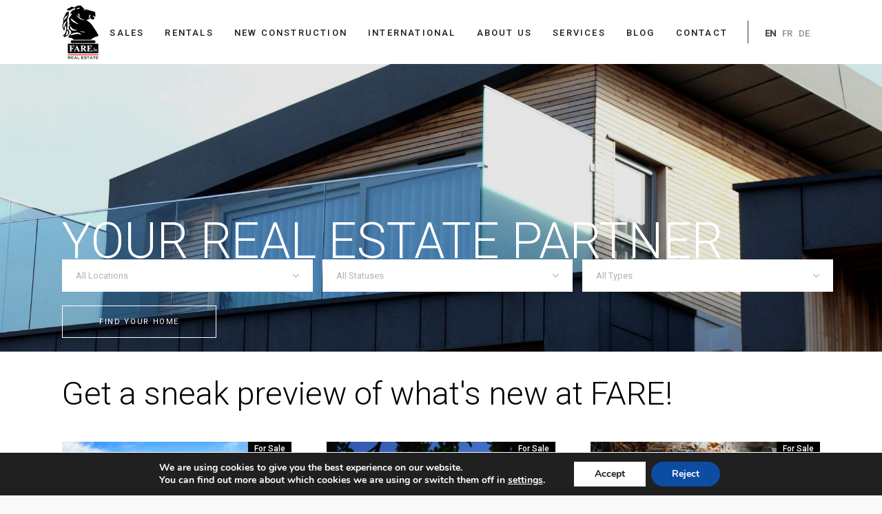

--- FILE ---
content_type: text/html; charset=UTF-8
request_url: https://fare.lu/
body_size: 21812
content:
<!DOCTYPE html>
<html lang="en-US">
<head>
	
        <meta charset="UTF-8"/>
        <link rel="profile" href="https://gmpg.org/xfn/11" />
		
	            <meta name="viewport" content="width=device-width,initial-scale=1,user-scalable=yes">
		<meta name='robots' content='index, follow, max-image-preview:large, max-snippet:-1, max-video-preview:-1' />

	<!-- This site is optimized with the Yoast SEO plugin v24.1 - https://yoast.com/wordpress/plugins/seo/ -->
	<title>Home &#187; Fare Leading &#187; Real Estate in Luxembourg</title>
	<meta name="description" content="FARE has progressively grown and firmly established itself as a leading real estate agency in the residential and commercial sector of the Luxembourg property industry." />
	<link rel="canonical" href="https://fare.lu/" />
	<meta property="og:locale" content="en_US" />
	<meta property="og:type" content="website" />
	<meta property="og:title" content="Home &#187; Fare Leading &#187; Real Estate in Luxembourg" />
	<meta property="og:description" content="FARE has progressively grown and firmly established itself as a leading real estate agency in the residential and commercial sector of the Luxembourg property industry." />
	<meta property="og:url" content="https://fare.lu/" />
	<meta property="og:site_name" content="Fare" />
	<meta property="article:publisher" content="https://www.facebook.com/FARE.realestate/?eid=ARBianNQrjkuyE3lWZt04frYywAy-mljTznSn1yD_xhxCFrCFmVw9pjxPHGE1ZHcxRBkujBS12sRMkWS&amp;amp%3bamp%3bamp%3bamp%3bamp%3bamp%3bamp%3bamp%3bamp%3bamp%3btimeline_context_item_type=intro_card_work&amp;amp%3bamp%3bamp%3bamp%3bamp%3bamp%3bamp%3bamp%3bamp%3bamp%3btimeline_context_item_source=100006475746626&amp;amp%3bamp%3bamp%3bamp%3bamp%3bamp%3bamp%3bamp%3bamp%3bamp%3bfref=tag" />
	<meta property="article:modified_time" content="2022-08-24T09:50:27+00:00" />
	<meta name="twitter:card" content="summary_large_image" />
	<meta name="twitter:site" content="@FARERealEstate" />
	<script type="application/ld+json" class="yoast-schema-graph">{"@context":"https://schema.org","@graph":[{"@type":"WebPage","@id":"https://fare.lu/","url":"https://fare.lu/","name":"Home &#187; Fare Leading &#187; Real Estate in Luxembourg","isPartOf":{"@id":"https://fare.lu/#website"},"about":{"@id":"https://fare.lu/#organization"},"datePublished":"2018-08-09T09:14:36+00:00","dateModified":"2022-08-24T09:50:27+00:00","description":"FARE has progressively grown and firmly established itself as a leading real estate agency in the residential and commercial sector of the Luxembourg property industry.","breadcrumb":{"@id":"https://fare.lu/#breadcrumb"},"inLanguage":"en-US","potentialAction":[{"@type":"ReadAction","target":[["https://fare.lu/"]]}]},{"@type":"BreadcrumbList","@id":"https://fare.lu/#breadcrumb","itemListElement":[{"@type":"ListItem","position":1,"name":"Home"}]},{"@type":"WebSite","@id":"https://fare.lu/#website","url":"https://fare.lu/","name":"FARE - Your Real Estate Partner in Luxembourg / House for Sale/Sell house /Offices and Lands for sale or to let","description":"Your Real Estate Partner","publisher":{"@id":"https://fare.lu/#organization"},"potentialAction":[{"@type":"SearchAction","target":{"@type":"EntryPoint","urlTemplate":"https://fare.lu/?s={search_term_string}"},"query-input":{"@type":"PropertyValueSpecification","valueRequired":true,"valueName":"search_term_string"}}],"inLanguage":"en-US"},{"@type":"Organization","@id":"https://fare.lu/#organization","name":"FARE Real Estate Luxembourg","url":"https://fare.lu/","logo":{"@type":"ImageObject","inLanguage":"en-US","@id":"https://fare.lu/#/schema/logo/image/","url":"https://fare.lu/wp-content/uploads/2020/01/FARE-Real-Estate-in-Luxembourg-House-for-sale-Sell-your-house-office-to-let-land-for-sale-Luxembourg-city-center-scaled.jpg","contentUrl":"https://fare.lu/wp-content/uploads/2020/01/FARE-Real-Estate-in-Luxembourg-House-for-sale-Sell-your-house-office-to-let-land-for-sale-Luxembourg-city-center-scaled.jpg","width":2560,"height":2560,"caption":"FARE Real Estate Luxembourg"},"image":{"@id":"https://fare.lu/#/schema/logo/image/"},"sameAs":["https://www.facebook.com/FARE.realestate/?eid=ARBianNQrjkuyE3lWZt04frYywAy-mljTznSn1yD_xhxCFrCFmVw9pjxPHGE1ZHcxRBkujBS12sRMkWS&amp;amp;amp;amp;amp;amp;amp;amp;amp;amp;timeline_context_item_type=intro_card_work&amp;amp;amp;amp;amp;amp;amp;amp;amp;amp;timeline_context_item_source=100006475746626&amp;amp;amp;amp;amp;amp;amp;amp;amp;amp;fref=tag","https://x.com/FARERealEstate","https://www.instagram.com/fare.lu/","https://www.linkedin.com/company/fare-sa/","https://www.youtube.com/channel/UC8ykD-d6gZracNzRLJ91vhw"]}]}</script>
	<!-- / Yoast SEO plugin. -->


<link rel='dns-prefetch' href='//apis.google.com' />
<link rel='dns-prefetch' href='//maps.googleapis.com' />
<link rel='dns-prefetch' href='//fonts.googleapis.com' />
<link rel="alternate" type="application/rss+xml" title="Fare &raquo; Feed" href="https://fare.lu/feed/" />
<link rel="alternate" type="application/rss+xml" title="Fare &raquo; Comments Feed" href="https://fare.lu/comments/feed/" />
<script type="text/javascript">
/* <![CDATA[ */
window._wpemojiSettings = {"baseUrl":"https:\/\/s.w.org\/images\/core\/emoji\/15.0.3\/72x72\/","ext":".png","svgUrl":"https:\/\/s.w.org\/images\/core\/emoji\/15.0.3\/svg\/","svgExt":".svg","source":{"concatemoji":"https:\/\/fare.lu\/wp-includes\/js\/wp-emoji-release.min.js?ver=6.5.7"}};
/*! This file is auto-generated */
!function(i,n){var o,s,e;function c(e){try{var t={supportTests:e,timestamp:(new Date).valueOf()};sessionStorage.setItem(o,JSON.stringify(t))}catch(e){}}function p(e,t,n){e.clearRect(0,0,e.canvas.width,e.canvas.height),e.fillText(t,0,0);var t=new Uint32Array(e.getImageData(0,0,e.canvas.width,e.canvas.height).data),r=(e.clearRect(0,0,e.canvas.width,e.canvas.height),e.fillText(n,0,0),new Uint32Array(e.getImageData(0,0,e.canvas.width,e.canvas.height).data));return t.every(function(e,t){return e===r[t]})}function u(e,t,n){switch(t){case"flag":return n(e,"\ud83c\udff3\ufe0f\u200d\u26a7\ufe0f","\ud83c\udff3\ufe0f\u200b\u26a7\ufe0f")?!1:!n(e,"\ud83c\uddfa\ud83c\uddf3","\ud83c\uddfa\u200b\ud83c\uddf3")&&!n(e,"\ud83c\udff4\udb40\udc67\udb40\udc62\udb40\udc65\udb40\udc6e\udb40\udc67\udb40\udc7f","\ud83c\udff4\u200b\udb40\udc67\u200b\udb40\udc62\u200b\udb40\udc65\u200b\udb40\udc6e\u200b\udb40\udc67\u200b\udb40\udc7f");case"emoji":return!n(e,"\ud83d\udc26\u200d\u2b1b","\ud83d\udc26\u200b\u2b1b")}return!1}function f(e,t,n){var r="undefined"!=typeof WorkerGlobalScope&&self instanceof WorkerGlobalScope?new OffscreenCanvas(300,150):i.createElement("canvas"),a=r.getContext("2d",{willReadFrequently:!0}),o=(a.textBaseline="top",a.font="600 32px Arial",{});return e.forEach(function(e){o[e]=t(a,e,n)}),o}function t(e){var t=i.createElement("script");t.src=e,t.defer=!0,i.head.appendChild(t)}"undefined"!=typeof Promise&&(o="wpEmojiSettingsSupports",s=["flag","emoji"],n.supports={everything:!0,everythingExceptFlag:!0},e=new Promise(function(e){i.addEventListener("DOMContentLoaded",e,{once:!0})}),new Promise(function(t){var n=function(){try{var e=JSON.parse(sessionStorage.getItem(o));if("object"==typeof e&&"number"==typeof e.timestamp&&(new Date).valueOf()<e.timestamp+604800&&"object"==typeof e.supportTests)return e.supportTests}catch(e){}return null}();if(!n){if("undefined"!=typeof Worker&&"undefined"!=typeof OffscreenCanvas&&"undefined"!=typeof URL&&URL.createObjectURL&&"undefined"!=typeof Blob)try{var e="postMessage("+f.toString()+"("+[JSON.stringify(s),u.toString(),p.toString()].join(",")+"));",r=new Blob([e],{type:"text/javascript"}),a=new Worker(URL.createObjectURL(r),{name:"wpTestEmojiSupports"});return void(a.onmessage=function(e){c(n=e.data),a.terminate(),t(n)})}catch(e){}c(n=f(s,u,p))}t(n)}).then(function(e){for(var t in e)n.supports[t]=e[t],n.supports.everything=n.supports.everything&&n.supports[t],"flag"!==t&&(n.supports.everythingExceptFlag=n.supports.everythingExceptFlag&&n.supports[t]);n.supports.everythingExceptFlag=n.supports.everythingExceptFlag&&!n.supports.flag,n.DOMReady=!1,n.readyCallback=function(){n.DOMReady=!0}}).then(function(){return e}).then(function(){var e;n.supports.everything||(n.readyCallback(),(e=n.source||{}).concatemoji?t(e.concatemoji):e.wpemoji&&e.twemoji&&(t(e.twemoji),t(e.wpemoji)))}))}((window,document),window._wpemojiSettings);
/* ]]> */
</script>
<style id='wp-emoji-styles-inline-css' type='text/css'>

	img.wp-smiley, img.emoji {
		display: inline !important;
		border: none !important;
		box-shadow: none !important;
		height: 1em !important;
		width: 1em !important;
		margin: 0 0.07em !important;
		vertical-align: -0.1em !important;
		background: none !important;
		padding: 0 !important;
	}
</style>
<link rel='stylesheet' id='wp-block-library-css' href='https://fare.lu/wp-includes/css/dist/block-library/style.min.css?ver=6.5.7' type='text/css' media='all' />
<link rel='stylesheet' id='font-awesome-css' href='https://fare.lu/wp-content/plugins/js_composer/assets/lib/bower/font-awesome/css/font-awesome.min.css?ver=5.4.7' type='text/css' media='all' />
<style id='classic-theme-styles-inline-css' type='text/css'>
/*! This file is auto-generated */
.wp-block-button__link{color:#fff;background-color:#32373c;border-radius:9999px;box-shadow:none;text-decoration:none;padding:calc(.667em + 2px) calc(1.333em + 2px);font-size:1.125em}.wp-block-file__button{background:#32373c;color:#fff;text-decoration:none}
</style>
<style id='global-styles-inline-css' type='text/css'>
body{--wp--preset--color--black: #000000;--wp--preset--color--cyan-bluish-gray: #abb8c3;--wp--preset--color--white: #ffffff;--wp--preset--color--pale-pink: #f78da7;--wp--preset--color--vivid-red: #cf2e2e;--wp--preset--color--luminous-vivid-orange: #ff6900;--wp--preset--color--luminous-vivid-amber: #fcb900;--wp--preset--color--light-green-cyan: #7bdcb5;--wp--preset--color--vivid-green-cyan: #00d084;--wp--preset--color--pale-cyan-blue: #8ed1fc;--wp--preset--color--vivid-cyan-blue: #0693e3;--wp--preset--color--vivid-purple: #9b51e0;--wp--preset--gradient--vivid-cyan-blue-to-vivid-purple: linear-gradient(135deg,rgba(6,147,227,1) 0%,rgb(155,81,224) 100%);--wp--preset--gradient--light-green-cyan-to-vivid-green-cyan: linear-gradient(135deg,rgb(122,220,180) 0%,rgb(0,208,130) 100%);--wp--preset--gradient--luminous-vivid-amber-to-luminous-vivid-orange: linear-gradient(135deg,rgba(252,185,0,1) 0%,rgba(255,105,0,1) 100%);--wp--preset--gradient--luminous-vivid-orange-to-vivid-red: linear-gradient(135deg,rgba(255,105,0,1) 0%,rgb(207,46,46) 100%);--wp--preset--gradient--very-light-gray-to-cyan-bluish-gray: linear-gradient(135deg,rgb(238,238,238) 0%,rgb(169,184,195) 100%);--wp--preset--gradient--cool-to-warm-spectrum: linear-gradient(135deg,rgb(74,234,220) 0%,rgb(151,120,209) 20%,rgb(207,42,186) 40%,rgb(238,44,130) 60%,rgb(251,105,98) 80%,rgb(254,248,76) 100%);--wp--preset--gradient--blush-light-purple: linear-gradient(135deg,rgb(255,206,236) 0%,rgb(152,150,240) 100%);--wp--preset--gradient--blush-bordeaux: linear-gradient(135deg,rgb(254,205,165) 0%,rgb(254,45,45) 50%,rgb(107,0,62) 100%);--wp--preset--gradient--luminous-dusk: linear-gradient(135deg,rgb(255,203,112) 0%,rgb(199,81,192) 50%,rgb(65,88,208) 100%);--wp--preset--gradient--pale-ocean: linear-gradient(135deg,rgb(255,245,203) 0%,rgb(182,227,212) 50%,rgb(51,167,181) 100%);--wp--preset--gradient--electric-grass: linear-gradient(135deg,rgb(202,248,128) 0%,rgb(113,206,126) 100%);--wp--preset--gradient--midnight: linear-gradient(135deg,rgb(2,3,129) 0%,rgb(40,116,252) 100%);--wp--preset--font-size--small: 13px;--wp--preset--font-size--medium: 20px;--wp--preset--font-size--large: 36px;--wp--preset--font-size--x-large: 42px;--wp--preset--spacing--20: 0.44rem;--wp--preset--spacing--30: 0.67rem;--wp--preset--spacing--40: 1rem;--wp--preset--spacing--50: 1.5rem;--wp--preset--spacing--60: 2.25rem;--wp--preset--spacing--70: 3.38rem;--wp--preset--spacing--80: 5.06rem;--wp--preset--shadow--natural: 6px 6px 9px rgba(0, 0, 0, 0.2);--wp--preset--shadow--deep: 12px 12px 50px rgba(0, 0, 0, 0.4);--wp--preset--shadow--sharp: 6px 6px 0px rgba(0, 0, 0, 0.2);--wp--preset--shadow--outlined: 6px 6px 0px -3px rgba(255, 255, 255, 1), 6px 6px rgba(0, 0, 0, 1);--wp--preset--shadow--crisp: 6px 6px 0px rgba(0, 0, 0, 1);}:where(.is-layout-flex){gap: 0.5em;}:where(.is-layout-grid){gap: 0.5em;}body .is-layout-flex{display: flex;}body .is-layout-flex{flex-wrap: wrap;align-items: center;}body .is-layout-flex > *{margin: 0;}body .is-layout-grid{display: grid;}body .is-layout-grid > *{margin: 0;}:where(.wp-block-columns.is-layout-flex){gap: 2em;}:where(.wp-block-columns.is-layout-grid){gap: 2em;}:where(.wp-block-post-template.is-layout-flex){gap: 1.25em;}:where(.wp-block-post-template.is-layout-grid){gap: 1.25em;}.has-black-color{color: var(--wp--preset--color--black) !important;}.has-cyan-bluish-gray-color{color: var(--wp--preset--color--cyan-bluish-gray) !important;}.has-white-color{color: var(--wp--preset--color--white) !important;}.has-pale-pink-color{color: var(--wp--preset--color--pale-pink) !important;}.has-vivid-red-color{color: var(--wp--preset--color--vivid-red) !important;}.has-luminous-vivid-orange-color{color: var(--wp--preset--color--luminous-vivid-orange) !important;}.has-luminous-vivid-amber-color{color: var(--wp--preset--color--luminous-vivid-amber) !important;}.has-light-green-cyan-color{color: var(--wp--preset--color--light-green-cyan) !important;}.has-vivid-green-cyan-color{color: var(--wp--preset--color--vivid-green-cyan) !important;}.has-pale-cyan-blue-color{color: var(--wp--preset--color--pale-cyan-blue) !important;}.has-vivid-cyan-blue-color{color: var(--wp--preset--color--vivid-cyan-blue) !important;}.has-vivid-purple-color{color: var(--wp--preset--color--vivid-purple) !important;}.has-black-background-color{background-color: var(--wp--preset--color--black) !important;}.has-cyan-bluish-gray-background-color{background-color: var(--wp--preset--color--cyan-bluish-gray) !important;}.has-white-background-color{background-color: var(--wp--preset--color--white) !important;}.has-pale-pink-background-color{background-color: var(--wp--preset--color--pale-pink) !important;}.has-vivid-red-background-color{background-color: var(--wp--preset--color--vivid-red) !important;}.has-luminous-vivid-orange-background-color{background-color: var(--wp--preset--color--luminous-vivid-orange) !important;}.has-luminous-vivid-amber-background-color{background-color: var(--wp--preset--color--luminous-vivid-amber) !important;}.has-light-green-cyan-background-color{background-color: var(--wp--preset--color--light-green-cyan) !important;}.has-vivid-green-cyan-background-color{background-color: var(--wp--preset--color--vivid-green-cyan) !important;}.has-pale-cyan-blue-background-color{background-color: var(--wp--preset--color--pale-cyan-blue) !important;}.has-vivid-cyan-blue-background-color{background-color: var(--wp--preset--color--vivid-cyan-blue) !important;}.has-vivid-purple-background-color{background-color: var(--wp--preset--color--vivid-purple) !important;}.has-black-border-color{border-color: var(--wp--preset--color--black) !important;}.has-cyan-bluish-gray-border-color{border-color: var(--wp--preset--color--cyan-bluish-gray) !important;}.has-white-border-color{border-color: var(--wp--preset--color--white) !important;}.has-pale-pink-border-color{border-color: var(--wp--preset--color--pale-pink) !important;}.has-vivid-red-border-color{border-color: var(--wp--preset--color--vivid-red) !important;}.has-luminous-vivid-orange-border-color{border-color: var(--wp--preset--color--luminous-vivid-orange) !important;}.has-luminous-vivid-amber-border-color{border-color: var(--wp--preset--color--luminous-vivid-amber) !important;}.has-light-green-cyan-border-color{border-color: var(--wp--preset--color--light-green-cyan) !important;}.has-vivid-green-cyan-border-color{border-color: var(--wp--preset--color--vivid-green-cyan) !important;}.has-pale-cyan-blue-border-color{border-color: var(--wp--preset--color--pale-cyan-blue) !important;}.has-vivid-cyan-blue-border-color{border-color: var(--wp--preset--color--vivid-cyan-blue) !important;}.has-vivid-purple-border-color{border-color: var(--wp--preset--color--vivid-purple) !important;}.has-vivid-cyan-blue-to-vivid-purple-gradient-background{background: var(--wp--preset--gradient--vivid-cyan-blue-to-vivid-purple) !important;}.has-light-green-cyan-to-vivid-green-cyan-gradient-background{background: var(--wp--preset--gradient--light-green-cyan-to-vivid-green-cyan) !important;}.has-luminous-vivid-amber-to-luminous-vivid-orange-gradient-background{background: var(--wp--preset--gradient--luminous-vivid-amber-to-luminous-vivid-orange) !important;}.has-luminous-vivid-orange-to-vivid-red-gradient-background{background: var(--wp--preset--gradient--luminous-vivid-orange-to-vivid-red) !important;}.has-very-light-gray-to-cyan-bluish-gray-gradient-background{background: var(--wp--preset--gradient--very-light-gray-to-cyan-bluish-gray) !important;}.has-cool-to-warm-spectrum-gradient-background{background: var(--wp--preset--gradient--cool-to-warm-spectrum) !important;}.has-blush-light-purple-gradient-background{background: var(--wp--preset--gradient--blush-light-purple) !important;}.has-blush-bordeaux-gradient-background{background: var(--wp--preset--gradient--blush-bordeaux) !important;}.has-luminous-dusk-gradient-background{background: var(--wp--preset--gradient--luminous-dusk) !important;}.has-pale-ocean-gradient-background{background: var(--wp--preset--gradient--pale-ocean) !important;}.has-electric-grass-gradient-background{background: var(--wp--preset--gradient--electric-grass) !important;}.has-midnight-gradient-background{background: var(--wp--preset--gradient--midnight) !important;}.has-small-font-size{font-size: var(--wp--preset--font-size--small) !important;}.has-medium-font-size{font-size: var(--wp--preset--font-size--medium) !important;}.has-large-font-size{font-size: var(--wp--preset--font-size--large) !important;}.has-x-large-font-size{font-size: var(--wp--preset--font-size--x-large) !important;}
.wp-block-navigation a:where(:not(.wp-element-button)){color: inherit;}
:where(.wp-block-post-template.is-layout-flex){gap: 1.25em;}:where(.wp-block-post-template.is-layout-grid){gap: 1.25em;}
:where(.wp-block-columns.is-layout-flex){gap: 2em;}:where(.wp-block-columns.is-layout-grid){gap: 2em;}
.wp-block-pullquote{font-size: 1.5em;line-height: 1.6;}
</style>
<link rel='stylesheet' id='contact-form-7-css' href='https://fare.lu/wp-content/plugins/contact-form-7/includes/css/styles.css?ver=5.8.6' type='text/css' media='all' />
<link rel='stylesheet' id='wpa-css-css' href='https://fare.lu/wp-content/plugins/honeypot/includes/css/wpa.css?ver=2.3.04' type='text/css' media='all' />
<link rel='stylesheet' id='popb_admin_top_menu_styles_csm-css' href='https://fare.lu/wp-content/plugins/page-builder-add/styles/admin-csm-menu-styles.css?ver=6.5.7' type='text/css' media='all' />
<link rel='stylesheet' id='rs-plugin-settings-css' href='https://fare.lu/wp-content/plugins/revslider/public/assets/css/settings.css?ver=5.4.7.4' type='text/css' media='all' />
<style id='rs-plugin-settings-inline-css' type='text/css'>
#rs-demo-id {}
</style>
<link rel='stylesheet' id='qodef_membership_style-css' href='https://fare.lu/wp-content/plugins/select-membership/assets/css/membership.min.css?ver=6.5.7' type='text/css' media='all' />
<link rel='stylesheet' id='qodef_membership_responsive_style-css' href='https://fare.lu/wp-content/plugins/select-membership/assets/css/membership-responsive.min.css?ver=6.5.7' type='text/css' media='all' />
<link rel='stylesheet' id='eiddo_qodef_modules-css' href='https://fare.lu/wp-content/themes/fare/assets/css/modules.min.css?ver=6.5.7' type='text/css' media='all' />
<style id='eiddo_qodef_modules-inline-css' type='text/css'>
/* generated in /var/www/vhosts/fare.lu/httpdocs/wp-content/themes/fare/framework/admin/options/general/map.php eiddo_qodef_page_general_style function */
.page-id-2011.qodef-boxed .qodef-wrapper { background-attachment: fixed;}

/* generated in /var/www/vhosts/fare.lu/httpdocs/wp-content/themes/fare/functions.php eiddo_qodef_content_padding_top function */
.page-id-2011 .qodef-content .qodef-content-inner > .qodef-container > .qodef-container-inner, .page-id-2011 .qodef-content .qodef-content-inner > .qodef-full-width > .qodef-full-width-inner { padding-top: 0px;}


</style>
<link rel='stylesheet' id='qodef_re_style-css' href='https://fare.lu/wp-content/plugins/select-real-estate/assets/css/real-estate.min.css?ver=6.5.7' type='text/css' media='all' />
<link rel='stylesheet' id='eiddo_qodef_modules_responsive-css' href='https://fare.lu/wp-content/themes/fare/assets/css/modules-responsive.min.css?ver=6.5.7' type='text/css' media='all' />
<link rel='stylesheet' id='qodef_re_responsive_style-css' href='https://fare.lu/wp-content/plugins/select-real-estate/assets/css/real-estate-responsive.min.css?ver=6.5.7' type='text/css' media='all' />
<link rel='stylesheet' id='eiddo_qodef_default_style-css' href='https://fare.lu/wp-content/themes/fare/style.css?ver=1768445482' type='text/css' media='all' />
<link rel='stylesheet' id='qodef_font_awesome-css' href='https://fare.lu/wp-content/themes/fare/assets/css/font-awesome/css/font-awesome.min.css?ver=6.5.7' type='text/css' media='all' />
<link rel='stylesheet' id='qodef_font_elegant-css' href='https://fare.lu/wp-content/themes/fare/assets/css/elegant-icons/style.min.css?ver=6.5.7' type='text/css' media='all' />
<link rel='stylesheet' id='qodef_ion_icons-css' href='https://fare.lu/wp-content/themes/fare/assets/css/ion-icons/css/ionicons.min.css?ver=6.5.7' type='text/css' media='all' />
<link rel='stylesheet' id='qodef_linea_icons-css' href='https://fare.lu/wp-content/themes/fare/assets/css/linea-icons/style.css?ver=6.5.7' type='text/css' media='all' />
<link rel='stylesheet' id='qodef_linear_icons-css' href='https://fare.lu/wp-content/themes/fare/assets/css/linear-icons/style.css?ver=6.5.7' type='text/css' media='all' />
<link rel='stylesheet' id='qodef_simple_line_icons-css' href='https://fare.lu/wp-content/themes/fare/assets/css/simple-line-icons/simple-line-icons.css?ver=6.5.7' type='text/css' media='all' />
<link rel='stylesheet' id='qodef_dripicons-css' href='https://fare.lu/wp-content/themes/fare/assets/css/dripicons/dripicons.css?ver=6.5.7' type='text/css' media='all' />
<link rel='stylesheet' id='mediaelement-css' href='https://fare.lu/wp-includes/js/mediaelement/mediaelementplayer-legacy.min.css?ver=4.2.17' type='text/css' media='all' />
<link rel='stylesheet' id='wp-mediaelement-css' href='https://fare.lu/wp-includes/js/mediaelement/wp-mediaelement.min.css?ver=6.5.7' type='text/css' media='all' />
<link rel='stylesheet' id='eiddo_qodef_style_dynamic-css' href='https://fare.lu/wp-content/themes/fare/assets/css/style_dynamic.css?ver=1712309908' type='text/css' media='all' />
<link rel='stylesheet' id='eiddo_qodef_style_dynamic_responsive-css' href='https://fare.lu/wp-content/themes/fare/assets/css/style_dynamic_responsive.css?ver=1712309908' type='text/css' media='all' />
<link rel='stylesheet' id='eiddo_qodef_google_fonts-css' href='https://fonts.googleapis.com/css?family=PT+Sans%3A300%2C400%2C500%7CRoboto%3A300%2C400%2C500%7CPoppins%3A300%2C400%2C500&#038;subset=latin-ext&#038;ver=1.0.0' type='text/css' media='all' />
<link rel='stylesheet' id='js_composer_front-css' href='https://fare.lu/wp-content/plugins/js_composer/assets/css/js_composer.min.css?ver=5.4.7' type='text/css' media='all' />
<link rel='stylesheet' id='moove_gdpr_frontend-css' href='https://fare.lu/wp-content/plugins/gdpr-cookie-compliance/dist/styles/gdpr-main.css?ver=4.15.6' type='text/css' media='all' />
<style id='moove_gdpr_frontend-inline-css' type='text/css'>
#moove_gdpr_cookie_modal,#moove_gdpr_cookie_info_bar,.gdpr_cookie_settings_shortcode_content{font-family:Nunito,sans-serif}#moove_gdpr_save_popup_settings_button{background-color:#373737;color:#fff}#moove_gdpr_save_popup_settings_button:hover{background-color:#000}#moove_gdpr_cookie_info_bar .moove-gdpr-info-bar-container .moove-gdpr-info-bar-content a.mgbutton,#moove_gdpr_cookie_info_bar .moove-gdpr-info-bar-container .moove-gdpr-info-bar-content button.mgbutton{background-color:#0C4DA2}#moove_gdpr_cookie_modal .moove-gdpr-modal-content .moove-gdpr-modal-footer-content .moove-gdpr-button-holder a.mgbutton,#moove_gdpr_cookie_modal .moove-gdpr-modal-content .moove-gdpr-modal-footer-content .moove-gdpr-button-holder button.mgbutton,.gdpr_cookie_settings_shortcode_content .gdpr-shr-button.button-green{background-color:#0C4DA2;border-color:#0C4DA2}#moove_gdpr_cookie_modal .moove-gdpr-modal-content .moove-gdpr-modal-footer-content .moove-gdpr-button-holder a.mgbutton:hover,#moove_gdpr_cookie_modal .moove-gdpr-modal-content .moove-gdpr-modal-footer-content .moove-gdpr-button-holder button.mgbutton:hover,.gdpr_cookie_settings_shortcode_content .gdpr-shr-button.button-green:hover{background-color:#fff;color:#0C4DA2}#moove_gdpr_cookie_modal .moove-gdpr-modal-content .moove-gdpr-modal-close i,#moove_gdpr_cookie_modal .moove-gdpr-modal-content .moove-gdpr-modal-close span.gdpr-icon{background-color:#0C4DA2;border:1px solid #0C4DA2}#moove_gdpr_cookie_info_bar span.change-settings-button.focus-g,#moove_gdpr_cookie_info_bar span.change-settings-button:focus,#moove_gdpr_cookie_info_bar button.change-settings-button.focus-g,#moove_gdpr_cookie_info_bar button.change-settings-button:focus{-webkit-box-shadow:0 0 1px 3px #0C4DA2;-moz-box-shadow:0 0 1px 3px #0C4DA2;box-shadow:0 0 1px 3px #0C4DA2}#moove_gdpr_cookie_modal .moove-gdpr-modal-content .moove-gdpr-modal-close i:hover,#moove_gdpr_cookie_modal .moove-gdpr-modal-content .moove-gdpr-modal-close span.gdpr-icon:hover,#moove_gdpr_cookie_info_bar span[data-href]>u.change-settings-button{color:#0C4DA2}#moove_gdpr_cookie_modal .moove-gdpr-modal-content .moove-gdpr-modal-left-content #moove-gdpr-menu li.menu-item-selected a span.gdpr-icon,#moove_gdpr_cookie_modal .moove-gdpr-modal-content .moove-gdpr-modal-left-content #moove-gdpr-menu li.menu-item-selected button span.gdpr-icon{color:inherit}#moove_gdpr_cookie_modal .moove-gdpr-modal-content .moove-gdpr-modal-left-content #moove-gdpr-menu li a span.gdpr-icon,#moove_gdpr_cookie_modal .moove-gdpr-modal-content .moove-gdpr-modal-left-content #moove-gdpr-menu li button span.gdpr-icon{color:inherit}#moove_gdpr_cookie_modal .gdpr-acc-link{line-height:0;font-size:0;color:transparent;position:absolute}#moove_gdpr_cookie_modal .moove-gdpr-modal-content .moove-gdpr-modal-close:hover i,#moove_gdpr_cookie_modal .moove-gdpr-modal-content .moove-gdpr-modal-left-content #moove-gdpr-menu li a,#moove_gdpr_cookie_modal .moove-gdpr-modal-content .moove-gdpr-modal-left-content #moove-gdpr-menu li button,#moove_gdpr_cookie_modal .moove-gdpr-modal-content .moove-gdpr-modal-left-content #moove-gdpr-menu li button i,#moove_gdpr_cookie_modal .moove-gdpr-modal-content .moove-gdpr-modal-left-content #moove-gdpr-menu li a i,#moove_gdpr_cookie_modal .moove-gdpr-modal-content .moove-gdpr-tab-main .moove-gdpr-tab-main-content a:hover,#moove_gdpr_cookie_info_bar.moove-gdpr-dark-scheme .moove-gdpr-info-bar-container .moove-gdpr-info-bar-content a.mgbutton:hover,#moove_gdpr_cookie_info_bar.moove-gdpr-dark-scheme .moove-gdpr-info-bar-container .moove-gdpr-info-bar-content button.mgbutton:hover,#moove_gdpr_cookie_info_bar.moove-gdpr-dark-scheme .moove-gdpr-info-bar-container .moove-gdpr-info-bar-content a:hover,#moove_gdpr_cookie_info_bar.moove-gdpr-dark-scheme .moove-gdpr-info-bar-container .moove-gdpr-info-bar-content button:hover,#moove_gdpr_cookie_info_bar.moove-gdpr-dark-scheme .moove-gdpr-info-bar-container .moove-gdpr-info-bar-content span.change-settings-button:hover,#moove_gdpr_cookie_info_bar.moove-gdpr-dark-scheme .moove-gdpr-info-bar-container .moove-gdpr-info-bar-content button.change-settings-button:hover,#moove_gdpr_cookie_info_bar.moove-gdpr-dark-scheme .moove-gdpr-info-bar-container .moove-gdpr-info-bar-content u.change-settings-button:hover,#moove_gdpr_cookie_info_bar span[data-href]>u.change-settings-button,#moove_gdpr_cookie_info_bar.moove-gdpr-dark-scheme .moove-gdpr-info-bar-container .moove-gdpr-info-bar-content a.mgbutton.focus-g,#moove_gdpr_cookie_info_bar.moove-gdpr-dark-scheme .moove-gdpr-info-bar-container .moove-gdpr-info-bar-content button.mgbutton.focus-g,#moove_gdpr_cookie_info_bar.moove-gdpr-dark-scheme .moove-gdpr-info-bar-container .moove-gdpr-info-bar-content a.focus-g,#moove_gdpr_cookie_info_bar.moove-gdpr-dark-scheme .moove-gdpr-info-bar-container .moove-gdpr-info-bar-content button.focus-g,#moove_gdpr_cookie_info_bar.moove-gdpr-dark-scheme .moove-gdpr-info-bar-container .moove-gdpr-info-bar-content a.mgbutton:focus,#moove_gdpr_cookie_info_bar.moove-gdpr-dark-scheme .moove-gdpr-info-bar-container .moove-gdpr-info-bar-content button.mgbutton:focus,#moove_gdpr_cookie_info_bar.moove-gdpr-dark-scheme .moove-gdpr-info-bar-container .moove-gdpr-info-bar-content a:focus,#moove_gdpr_cookie_info_bar.moove-gdpr-dark-scheme .moove-gdpr-info-bar-container .moove-gdpr-info-bar-content button:focus,#moove_gdpr_cookie_info_bar.moove-gdpr-dark-scheme .moove-gdpr-info-bar-container .moove-gdpr-info-bar-content span.change-settings-button.focus-g,span.change-settings-button:focus,button.change-settings-button.focus-g,button.change-settings-button:focus,#moove_gdpr_cookie_info_bar.moove-gdpr-dark-scheme .moove-gdpr-info-bar-container .moove-gdpr-info-bar-content u.change-settings-button.focus-g,#moove_gdpr_cookie_info_bar.moove-gdpr-dark-scheme .moove-gdpr-info-bar-container .moove-gdpr-info-bar-content u.change-settings-button:focus{color:#0C4DA2}#moove_gdpr_cookie_modal.gdpr_lightbox-hide{display:none}
</style>
<script type="text/javascript" src="https://fare.lu/wp-includes/js/jquery/jquery.min.js?ver=3.7.1" id="jquery-core-js"></script>
<script type="text/javascript" src="https://fare.lu/wp-includes/js/jquery/jquery-migrate.min.js?ver=3.4.1" id="jquery-migrate-js"></script>
<script type="text/javascript" src="https://fare.lu/wp-content/plugins/revslider/public/assets/js/jquery.themepunch.tools.min.js?ver=5.4.7.4" id="tp-tools-js"></script>
<script type="text/javascript" src="https://fare.lu/wp-content/plugins/revslider/public/assets/js/jquery.themepunch.revolution.min.js?ver=5.4.7.4" id="revmin-js"></script>
<script type="text/javascript" src="https://apis.google.com/js/platform.js" id="qodef_membership_google_plus_api-js"></script>
<script type="text/javascript" id="eiddo_qodef_modules-js-extra">
/* <![CDATA[ */
var qodefGlobalVars = {"vars":{"qodefAddForAdminBar":0,"qodefElementAppearAmount":-100,"qodefAjaxUrl":"https:\/\/fare.lu\/wp-admin\/admin-ajax.php","qodefStickyHeaderHeight":0,"qodefStickyHeaderTransparencyHeight":70,"qodefTopBarHeight":0,"qodefLogoAreaHeight":0,"qodefMenuAreaHeight":83,"qodefMobileHeaderHeight":70}};
var qodefPerPageVars = {"vars":{"qodefMobileHeaderHeight":70,"qodefStickyScrollAmount":0,"qodefHeaderTransparencyHeight":83,"qodefHeaderVerticalWidth":0}};
var qodefMapsVars = {"global":{"mapStyle":[{"featureType":"administrative","elementType":"all","stylers":[{"saturation":"-100"}]},{"featureType":"administrative.country","elementType":"geometry.fill","stylers":[{"saturation":"0"}]},{"featureType":"administrative.country","elementType":"geometry.stroke","stylers":[{"weight":"2.50"}]},{"featureType":"administrative.province","elementType":"all","stylers":[{"visibility":"off"}]},{"featureType":"landscape","elementType":"all","stylers":[{"saturation":-100},{"lightness":65},{"visibility":"on"}]},{"featureType":"poi","elementType":"all","stylers":[{"saturation":-100},{"lightness":"50"},{"visibility":"simplified"}]},{"featureType":"road","elementType":"all","stylers":[{"saturation":"-100"}]},{"featureType":"road.highway","elementType":"all","stylers":[{"visibility":"simplified"}]},{"featureType":"road.highway.controlled_access","elementType":"geometry.fill","stylers":[{"color":"#6c6c6c"}]},{"featureType":"road.arterial","elementType":"all","stylers":[{"lightness":"30"}]},{"featureType":"road.arterial","elementType":"geometry.fill","stylers":[{"color":"#cccccc"}]},{"featureType":"road.local","elementType":"all","stylers":[{"lightness":"40"}]},{"featureType":"road.local","elementType":"geometry.fill","stylers":[{"color":"#e1e1e1"}]},{"featureType":"road.local","elementType":"geometry.stroke","stylers":[{"hue":"#ff0000"},{"visibility":"off"}]},{"featureType":"transit","elementType":"all","stylers":[{"saturation":-100},{"visibility":"simplified"}]},{"featureType":"water","elementType":"geometry","stylers":[{"hue":"#ffff00"},{"lightness":-25},{"saturation":-97}]},{"featureType":"water","elementType":"labels","stylers":[{"lightness":-25},{"saturation":-100}]}],"scrollable":false,"draggable":true,"streetViewControl":true,"zoomControl":true,"mapTypeControl":true}};
/* ]]> */
</script>
<script type="text/javascript" src="https://fare.lu/wp-content/themes/fare/assets/js/modules.js?ver=1768445482" id="eiddo_qodef_modules-js"></script>
<link rel="https://api.w.org/" href="https://fare.lu/wp-json/" /><link rel="alternate" type="application/json" href="https://fare.lu/wp-json/wp/v2/pages/2011" /><link rel="EditURI" type="application/rsd+xml" title="RSD" href="https://fare.lu/xmlrpc.php?rsd" />
<meta name="generator" content="WordPress 6.5.7" />
<link rel='shortlink' href='https://fare.lu/' />
<link rel="alternate" type="application/json+oembed" href="https://fare.lu/wp-json/oembed/1.0/embed?url=https%3A%2F%2Ffare.lu%2F" />
<link rel="alternate" type="text/xml+oembed" href="https://fare.lu/wp-json/oembed/1.0/embed?url=https%3A%2F%2Ffare.lu%2F&#038;format=xml" />
<style>
.qtranxs_flag_en {background-image: url(https://fare.lu/wp-content/plugins/qtranslate-xt-3.12.1/flags/gb.png); background-repeat: no-repeat;}
.qtranxs_flag_fr {background-image: url(https://fare.lu/wp-content/plugins/qtranslate-xt-3.12.1/flags/fr.png); background-repeat: no-repeat;}
.qtranxs_flag_de {background-image: url(https://fare.lu/wp-content/plugins/qtranslate-xt-3.12.1/flags/de.png); background-repeat: no-repeat;}
</style>
<link hreflang="en" href="https://fare.lu/" rel="alternate" />
<link hreflang="fr" href="https://fare.lu/fr/" rel="alternate" />
<link hreflang="de" href="https://fare.lu/de/" rel="alternate" />
<link hreflang="x-default" href="https://fare.lu/" rel="alternate" />
<meta name="generator" content="qTranslate-XT 3.12.1" />

<!-- Meta Pixel Code -->
<script type='text/javascript'>
!function(f,b,e,v,n,t,s){if(f.fbq)return;n=f.fbq=function(){n.callMethod?
n.callMethod.apply(n,arguments):n.queue.push(arguments)};if(!f._fbq)f._fbq=n;
n.push=n;n.loaded=!0;n.version='2.0';n.queue=[];t=b.createElement(e);t.async=!0;
t.src=v;s=b.getElementsByTagName(e)[0];s.parentNode.insertBefore(t,s)}(window,
document,'script','https://connect.facebook.net/en_US/fbevents.js?v=next');
</script>
<!-- End Meta Pixel Code -->

      <script type='text/javascript'>
        var url = window.location.origin + '?ob=open-bridge';
        fbq('set', 'openbridge', '578963502717211', url);
      </script>
    <script type='text/javascript'>fbq('init', '578963502717211', {}, {
    "agent": "wordpress-6.5.7-3.0.16"
})</script><script type='text/javascript'>
    fbq('track', 'PageView', []);
  </script>
<!-- Meta Pixel Code -->
<noscript>
<img height="1" width="1" style="display:none" alt="fbpx"
src="https://www.facebook.com/tr?id=578963502717211&ev=PageView&noscript=1" />
</noscript>
<!-- End Meta Pixel Code -->
<meta name="generator" content="Powered by WPBakery Page Builder - drag and drop page builder for WordPress."/>
<!--[if lte IE 9]><link rel="stylesheet" type="text/css" href="https://fare.lu/wp-content/plugins/js_composer/assets/css/vc_lte_ie9.min.css" media="screen"><![endif]--><meta name="generator" content="Powered by Slider Revolution 5.4.7.4 - responsive, Mobile-Friendly Slider Plugin for WordPress with comfortable drag and drop interface." />
<link rel="icon" href="https://fare.lu/wp-content/uploads/2020/10/cropped-Website-icon-32x32.jpg" sizes="32x32" />
<link rel="icon" href="https://fare.lu/wp-content/uploads/2020/10/cropped-Website-icon-192x192.jpg" sizes="192x192" />
<link rel="apple-touch-icon" href="https://fare.lu/wp-content/uploads/2020/10/cropped-Website-icon-180x180.jpg" />
<meta name="msapplication-TileImage" content="https://fare.lu/wp-content/uploads/2020/10/cropped-Website-icon-270x270.jpg" />
<script type="text/javascript">function setREVStartSize(e){									
						try{ e.c=jQuery(e.c);var i=jQuery(window).width(),t=9999,r=0,n=0,l=0,f=0,s=0,h=0;
							if(e.responsiveLevels&&(jQuery.each(e.responsiveLevels,function(e,f){f>i&&(t=r=f,l=e),i>f&&f>r&&(r=f,n=e)}),t>r&&(l=n)),f=e.gridheight[l]||e.gridheight[0]||e.gridheight,s=e.gridwidth[l]||e.gridwidth[0]||e.gridwidth,h=i/s,h=h>1?1:h,f=Math.round(h*f),"fullscreen"==e.sliderLayout){var u=(e.c.width(),jQuery(window).height());if(void 0!=e.fullScreenOffsetContainer){var c=e.fullScreenOffsetContainer.split(",");if (c) jQuery.each(c,function(e,i){u=jQuery(i).length>0?u-jQuery(i).outerHeight(!0):u}),e.fullScreenOffset.split("%").length>1&&void 0!=e.fullScreenOffset&&e.fullScreenOffset.length>0?u-=jQuery(window).height()*parseInt(e.fullScreenOffset,0)/100:void 0!=e.fullScreenOffset&&e.fullScreenOffset.length>0&&(u-=parseInt(e.fullScreenOffset,0))}f=u}else void 0!=e.minHeight&&f<e.minHeight&&(f=e.minHeight);e.c.closest(".rev_slider_wrapper").css({height:f})					
						}catch(d){console.log("Failure at Presize of Slider:"+d)}						
					};</script>
		<style type="text/css" id="wp-custom-css">
			.moove-gdpr-infobar-allow-all{
	background-color: #FFFFFF !important;
    border: 1px solid #1b1b1b;
	border-radius:0 !important;
    color: #1b1b1b !important;
}		</style>
		<style type="text/css" data-type="vc_shortcodes-custom-css">.vc_custom_1598972124364{margin-top: 85px !important;padding-top: 100px !important;}.vc_custom_1519895833010{padding-top: 118px !important;padding-bottom: 61px !important;}.vc_custom_1519997817846{padding-top: 0px !important;padding-bottom: 81px !important;}.vc_custom_1606745055658{padding-top: 50px !important;padding-bottom: 50px !important;}.vc_custom_1598971545980{margin-top: 85px !important;padding-top: 100px !important;}.vc_custom_1519895833010{padding-top: 118px !important;padding-bottom: 61px !important;}.vc_custom_1519997817846{padding-top: 0px !important;padding-bottom: 81px !important;}.vc_custom_1606745107532{padding-top: 50px !important;padding-bottom: 50px !important;}.vc_custom_1598971520324{margin-top: 85px !important;padding-top: 100px !important;}.vc_custom_1519895833010{padding-top: 118px !important;padding-bottom: 61px !important;}.vc_custom_1519997817846{padding-top: 0px !important;padding-bottom: 81px !important;}.vc_custom_1606745132229{padding-top: 50px !important;padding-bottom: 50px !important;}</style><noscript><style type="text/css"> .wpb_animate_when_almost_visible { opacity: 1; }</style></noscript>	
	<link rel="shortcut icon" type="image/png" href="/wp-content/themes/fare/assets/img/fav_icon.png"/>
	
	<style>
		
.concours_image img
{
	width:100%;
	padding-bottom:20px;
	padding-top:20px;
}

.concours_image .wpb_wrapper
{
	width:100%;
}
.concours_image .wpb_wrapper .vc_single_image-wrapper
{
	width:100%;
}
		
		.pageheaderslider img{
			width:100%;
			max-width:1200px;
		}
		.vc_carousel-slideline{
			height:auto;
		}
		.qodef-row-grid-section{
/*			width:100%;*/
		}
		
		
		.wpcf7-form-control-wrap span{
			margin-top:10px;
		}
		
		.owl-stage{
			height:100%;
		}
		.owl-stage .owl-item{
			height:100%;			
		}
		.owl-stage .owl-item .qodef-property-single-gallery-item{
			height:100%;			
		}
		.owl-stage .owl-item .qodef-property-single-gallery-item img{
			height:100%;
		}
		
		.wp-image-6961{
			width:43px !important;
			height:43px !important;
			position:absolute;
			bottom:-55px;
			left:17px;
		}
		
		.vc_custom_1519895833010{
			padding-top:30px !important;
			padding-bottom:40px !important;
		}
		
		@media only screen and (max-width: 480px){		
			.qodef-container-inner, .qodef-grid, .qodef-row-grid-section{
				width:360px;
			}
			.qodef-small-space .qodef-outer-space{
				margin-right:-5px !important;
			}
			.owl-stage-outer{
				max-height:200px;
			}
			.owl-stage-outer{
				max-height:300px;
			}
		}
		
		.qodef-fullscreen-menu-opener{
			display:none !important;
		}
		
		.noHover{
			pointer-events: none;
		}
		.your-objectlink{
			display:none !important;
		}
		
		
		.qodef-quantity-buttons,
		.qodef-section-size,
		.qodef-filter-section-st{
			display:none !important;
		}
		
		.qodef-property-list-holder .qodef-property-list-filter-part .qodef-filter-section-5{
			width:25%;
		}
		
		
		
		
		.qodef-search-bottom{
/*			background-color:#eee;*/
		}
		.qodef-search-bottom-part{
			width:33% !important;
		}
		
		.qodef-property-search-holder{
			position:absolute;
			bottom:0px;
			width:100%;
		}
		
		.qodef-property-search-inner{
			
		}
		
		
		@media only screen and (max-width: 800px){		
			
			
			.qodef-search-bottom-part{
				width:50% !important;
			}
			
			.qodef-search-bottom-part.qodef-search-status-section:nth-child(2){
				display:none;
			}
			
			#home_logo img{
				max-width:50%;
			}
			.qodef-search-top-part{
				display:none;
			}
		
						
					.page-id-2011 .qodef-content .qodef-content-inner > .qodef-container > .qodef-container-inner, .page-id-2011 .qodef-content .qodef-content-inner > .qodef-full-width > .qodef-full-width-inner
					{
						margin-top:-85px;
					}
					
					.vc_column-inner .wpb_wrapper .qodef-elements-holder{
						margin-bottom:80px;
					}
					.qodef-property-search-holder{
						width:93%;
					}
					.qodef-search-bottom-part.qodef-search-button-section{
						width:100% !important;
					}
					}
		
		
	</style>

	<!-- Global site tag (gtag.js) - Google Analytics -->
	<script async src="https://www.googletagmanager.com/gtag/js?id=UA-114837947-2"></script>
	<script>
		window.dataLayer = window.dataLayer || [];
		function gtag(){dataLayer.push(arguments);}
		gtag('js', new Date());
		gtag('config', 'UA-114837947-2');
		
		
		jQuery( document ).ready(function() {
			jQuery( ".scrolltoform" ).click(function() {
			   jQuery([document.documentElement, document.body]).animate({
			        scrollTop: jQuery("#scrolltoform").offset().top-80
			    }, 500);
			});
		});
		
	</script>
	
<script>
	function resize_headers(){
		var w=jQuery(window).width();
		jQuery(".pageheaderslider img").css("width",w+"px");
		jQuery(".pageheaderslider").parents(".qodef-row-grid-section").css("width","100%");
		jQuery(".pageheaderslider").parents(".qodef-row-grid-section").css("max-width","1200px");
		
	}
	jQuery( window ).resize(function() {
		resize_headers();
	});
	resize_headers();
	setTimeout(function(){
		resize_headers();
	}, 200);
	setTimeout(function(){
		resize_headers();
	}, 500);
	setTimeout(function(){
		resize_headers();
	}, 1000);
</script>

</head>
<body class="home page-template page-template-full-width page-template-full-width-php page page-id-2011 qodef-core-1.0 qodef-social-login-1.0 qodef-re-1.0.2 fare-ver-1.0 qodef-grid-1200 qodef-fixed-on-scroll qodef-dropdown-animate-height qodef-header-standard qodef-menu-area-shadow-disable qodef-menu-area-in-grid-shadow-disable qodef-menu-area-border-disable qodef-menu-area-in-grid-border-disable qodef-default-mobile-header qodef-sticky-up-mobile-header wpb-js-composer js-comp-ver-5.4.7 vc_responsive" itemscope itemtype="http://schema.org/WebPage">
	
	
	
    <div class="qodef-wrapper">
        <div class="qodef-wrapper-inner">
            
<header class="qodef-page-header">
		
			<div class="qodef-fixed-wrapper">
				
	<div class="qodef-menu-area qodef-menu-right">
				
					<div class="qodef-grid">
						
			<div class="qodef-vertical-align-containers">
				<div class="qodef-position-left"><!--
				 --><div class="qodef-position-left-inner">
						

<div class="qodef-logo-wrapper">
    <a itemprop="url" href="https://fare.lu/" style="height: 78px;">
        <img itemprop="image" class="qodef-normal-logo" src="https://fare.lu/wp-content/themes/fare/assets/img/logo.png"  alt="logo"/>
        <img itemprop="image" class="qodef-dark-logo" src="https://fare.lu/wp-content/themes/fare/assets/img/logo.png"  alt="dark logo"/>        <img itemprop="image" class="qodef-light-logo" src="https://fare.lu/wp-content/themes/fare/assets/img/logo_white.png"  alt="light logo"/>    </a>
</div>

											</div>
				</div>
								<div class="qodef-position-right"><!--
				 --><div class="qodef-position-right-inner">
													
<nav class="qodef-main-menu qodef-drop-down qodef-default-nav">
    <ul id="menu-fare-menu" class="clearfix"><li id="nav-menu-item-2032" class="menu-item menu-item-type-taxonomy menu-item-object-property-status  narrow"><a href="https://fare.lu/property-status/for-sale/" class=""><span class="item_outer"><span class="item_text">Sales</span></span></a></li>
<li id="nav-menu-item-2033" class="menu-item menu-item-type-taxonomy menu-item-object-property-status  narrow"><a href="https://fare.lu/property-status/for-rent/" class=""><span class="item_outer"><span class="item_text">Rentals</span></span></a></li>
<li id="nav-menu-item-28550" class="menu-item menu-item-type-taxonomy menu-item-object-property-status  narrow"><a href="https://fare.lu/property-status/programmes-neufs/" class=""><span class="item_outer"><span class="item_text">New construction</span></span></a></li>
<li id="nav-menu-item-28551" class="menu-item menu-item-type-taxonomy menu-item-object-property-status  narrow"><a href="https://fare.lu/property-status/international/" class=""><span class="item_outer"><span class="item_text">International</span></span></a></li>
<li id="nav-menu-item-7566" class="menu-item menu-item-type-post_type menu-item-object-page  narrow"><a href="https://fare.lu/your-real-estate-partner-in-luxembourg/" class=""><span class="item_outer"><span class="item_text">About Us</span></span></a></li>
<li id="nav-menu-item-2092" class="menu-item menu-item-type-post_type menu-item-object-page  narrow"><a href="https://fare.lu/services/" class=""><span class="item_outer"><span class="item_text">Services</span></span></a></li>
<li id="nav-menu-item-2217" class="menu-item menu-item-type-post_type menu-item-object-page menu-item-has-children  has_sub narrow"><a href="https://fare.lu/blog/" class=""><span class="item_outer"><span class="item_text">Blog</span><i class="qodef-menu-arrow fa fa-angle-down"></i></span></a>
<div class="second"><div class="inner"><ul>
	<li id="nav-menu-item-8440" class="menu-item menu-item-type-post_type menu-item-object-post "><a href="https://fare.lu/the-risks-of-private-renting/" class=""><span class="item_outer"><span class="item_text">The risks of private renting</span></span></a></li>
	<li id="nav-menu-item-8441" class="menu-item menu-item-type-post_type menu-item-object-post "><a href="https://fare.lu/a-home-where-your-elderly-relative-can-live-too/" class=""><span class="item_outer"><span class="item_text">A home where your elderly relative can live too!</span></span></a></li>
	<li id="nav-menu-item-8442" class="menu-item menu-item-type-post_type menu-item-object-post "><a href="https://fare.lu/transforming-a-house-into-a-home/" class=""><span class="item_outer"><span class="item_text">Transforming a house into a home</span></span></a></li>
	<li id="nav-menu-item-8443" class="menu-item menu-item-type-post_type menu-item-object-post "><a href="https://fare.lu/how-much-should-i-really-pay-for-a-property/" class=""><span class="item_outer"><span class="item_text">How much should I really pay for a property?</span></span></a></li>
</ul></div></div>
</li>
<li id="nav-menu-item-2107" class="menu-item menu-item-type-post_type menu-item-object-page  narrow"><a href="https://fare.lu/contact/" class=""><span class="item_outer"><span class="item_text">Contact</span></span></a></li>
<li id="nav-menu-item-2216" class="mobile-language-menu qtranxs-lang-menu qtranxs-lang-menu-en menu-item menu-item-type-custom menu-item-object-custom menu-item-has-children  has_sub narrow"><a title="English" href="#" class=""><span class="item_outer"><span class="item_text">English</span><i class="qodef-menu-arrow fa fa-angle-down"></i></span></a>
<div class="second"><div class="inner"><ul>
	<li id="nav-menu-item-28552" class="qtranxs-lang-menu-item qtranxs-lang-menu-item-fr menu-item menu-item-type-custom menu-item-object-custom "><a title="Français" href="https://fare.lu/fr/" class=""><span class="item_outer"><span class="item_text">Français</span></span></a></li>
	<li id="nav-menu-item-28553" class="qtranxs-lang-menu-item qtranxs-lang-menu-item-de menu-item menu-item-type-custom menu-item-object-custom "><a title="Deutsch" href="https://fare.lu/de/" class=""><span class="item_outer"><span class="item_text">Deutsch</span></span></a></li>
</ul></div></div>
</li>
</ul></nav>

												<div class="widget qodef-separator-widget"><div class="qodef-separator-holder clearfix  qodef-separator-center qodef-separator-normal">
	<div class="qodef-separator" style="border-color: #333333;border-style: solid;width: 1px;border-bottom-width: 33px"></div>
</div>
</div><style>
.qtranxs_widget ul { margin: 0; }
.qtranxs_widget ul li
{
display: inline; /* horizontal list, use "list-item" or other appropriate value for vertical list */
list-style-type: none; /* use "initial" or other to enable bullets */
margin: 0 5px 0 0; /* adjust spacing between items */
opacity: 0.5;
-o-transition: 1s ease opacity;
-moz-transition: 1s ease opacity;
-webkit-transition: 1s ease opacity;
transition: 1s ease opacity;
}
/* .qtranxs_widget ul li span { margin: 0 5px 0 0; } */ /* other way to control spacing */
.qtranxs_widget ul li.active { opacity: 0.8; }
.qtranxs_widget ul li:hover { opacity: 1; }
.qtranxs_widget img { box-shadow: none; vertical-align: middle; display: initial; }
.qtranxs_flag { height:12px; width:18px; display:block; }
.qtranxs_flag_and_text { padding-left:20px; }
.qtranxs_flag span { display:none; }
</style>
<div id="qtranslate-2" class="widget qtranxs_widget qodef-header-widget-menu-area">
<ul class="language-chooser language-chooser-custom qtranxs_language_chooser" id="qtranslate-2-chooser">
<li class="language-chooser-item language-chooser-item-en active"><a href="https://fare.lu/en/" title="English (en)">en</a></li>
<li class="language-chooser-item language-chooser-item-fr"><a href="https://fare.lu/fr/" title="Français (fr)">fr</a></li>
<li class="language-chooser-item language-chooser-item-de"><a href="https://fare.lu/de/" title="Deutsch (de)">de</a></li>
</ul><div class="qtranxs_widget_end"></div>
</div>					</div>
				</div>
			</div>
			
					</div>
			</div>
			
			</div>
		
		
	</header>


<header class="qodef-mobile-header">
		
	<div class="qodef-mobile-header-inner">
		<div class="qodef-mobile-header-holder">
			<div class="qodef-grid">
				<div class="qodef-vertical-align-containers">
					<div class="qodef-vertical-align-containers">
													<div class="qodef-mobile-menu-opener qodef-mobile-menu-opener-icon-pack">
								<a href="javascript:void(0)">
									<span class="qodef-mobile-menu-icon">
										<span aria-hidden="true" class="qodef-icon-font-elegant icon_menu "></span>									</span>
																	</a>
							</div>
												<div class="qodef-position-center"><!--
						 --><div class="qodef-position-center-inner">
								

<div class="qodef-mobile-logo-wrapper">
    <a itemprop="url" href="https://fare.lu/" style="height: 75px">
        <img itemprop="image" src="https://fare.lu/wp-content/uploads/2018/12/fare-white-logo.png"  alt="Mobile Logo"/>
    </a>
</div>

							</div>
						</div>
						<div class="qodef-position-right"><!--
						 --><div class="qodef-position-right-inner">
															</div>
						</div>
					</div>
				</div>
			</div>
		</div>
		
<nav class="qodef-mobile-nav">
    <div class="qodef-grid">
        <ul id="menu-fare-menu-1" class=""><li id="mobile-menu-item-2032" class="menu-item menu-item-type-taxonomy menu-item-object-property-status "><a href="https://fare.lu/property-status/for-sale/" class=""><span>Sales</span></a></li>
<li id="mobile-menu-item-2033" class="menu-item menu-item-type-taxonomy menu-item-object-property-status "><a href="https://fare.lu/property-status/for-rent/" class=""><span>Rentals</span></a></li>
<li id="mobile-menu-item-28550" class="menu-item menu-item-type-taxonomy menu-item-object-property-status "><a href="https://fare.lu/property-status/programmes-neufs/" class=""><span>New construction</span></a></li>
<li id="mobile-menu-item-28551" class="menu-item menu-item-type-taxonomy menu-item-object-property-status "><a href="https://fare.lu/property-status/international/" class=""><span>International</span></a></li>
<li id="mobile-menu-item-7566" class="menu-item menu-item-type-post_type menu-item-object-page "><a href="https://fare.lu/your-real-estate-partner-in-luxembourg/" class=""><span>About Us</span></a></li>
<li id="mobile-menu-item-2092" class="menu-item menu-item-type-post_type menu-item-object-page "><a href="https://fare.lu/services/" class=""><span>Services</span></a></li>
<li id="mobile-menu-item-2217" class="menu-item menu-item-type-post_type menu-item-object-page menu-item-has-children  has_sub"><a href="https://fare.lu/blog/" class=""><span>Blog</span></a><span class="mobile_arrow"><i class="qodef-sub-arrow fa fa-angle-right"></i><i class="fa fa-angle-down"></i></span>
<ul class="sub_menu">
	<li id="mobile-menu-item-8440" class="menu-item menu-item-type-post_type menu-item-object-post "><a href="https://fare.lu/the-risks-of-private-renting/" class=""><span>The risks of private renting</span></a></li>
	<li id="mobile-menu-item-8441" class="menu-item menu-item-type-post_type menu-item-object-post "><a href="https://fare.lu/a-home-where-your-elderly-relative-can-live-too/" class=""><span>A home where your elderly relative can live too!</span></a></li>
	<li id="mobile-menu-item-8442" class="menu-item menu-item-type-post_type menu-item-object-post "><a href="https://fare.lu/transforming-a-house-into-a-home/" class=""><span>Transforming a house into a home</span></a></li>
	<li id="mobile-menu-item-8443" class="menu-item menu-item-type-post_type menu-item-object-post "><a href="https://fare.lu/how-much-should-i-really-pay-for-a-property/" class=""><span>How much should I really pay for a property?</span></a></li>
</ul>
</li>
<li id="mobile-menu-item-2107" class="menu-item menu-item-type-post_type menu-item-object-page "><a href="https://fare.lu/contact/" class=""><span>Contact</span></a></li>
<li id="mobile-menu-item-2216" class="mobile-language-menu qtranxs-lang-menu qtranxs-lang-menu-en menu-item menu-item-type-custom menu-item-object-custom menu-item-has-children  has_sub"><a title="English" href="#" class=" qodef-mobile-no-link"><span>English</span></a><span class="mobile_arrow"><i class="qodef-sub-arrow fa fa-angle-right"></i><i class="fa fa-angle-down"></i></span>
<ul class="sub_menu">
	<li id="mobile-menu-item-28552" class="qtranxs-lang-menu-item qtranxs-lang-menu-item-fr menu-item menu-item-type-custom menu-item-object-custom "><a title="Français" href="https://fare.lu/fr/" class=""><span>Français</span></a></li>
	<li id="mobile-menu-item-28553" class="qtranxs-lang-menu-item qtranxs-lang-menu-item-de menu-item menu-item-type-custom menu-item-object-custom "><a title="Deutsch" href="https://fare.lu/de/" class=""><span>Deutsch</span></a></li>
</ul>
</li>
</ul>    <!-- <style>
.qtranxs_widget ul { margin: 0; }
.qtranxs_widget ul li
{
display: inline; /* horizontal list, use "list-item" or other appropriate value for vertical list */
list-style-type: none; /* use "initial" or other to enable bullets */
margin: 0 5px 0 0; /* adjust spacing between items */
opacity: 0.5;
-o-transition: 1s ease opacity;
-moz-transition: 1s ease opacity;
-webkit-transition: 1s ease opacity;
transition: 1s ease opacity;
}
/* .qtranxs_widget ul li span { margin: 0 5px 0 0; } */ /* other way to control spacing */
.qtranxs_widget ul li.active { opacity: 0.8; }
.qtranxs_widget ul li:hover { opacity: 1; }
.qtranxs_widget img { box-shadow: none; vertical-align: middle; display: initial; }
.qtranxs_flag { height:12px; width:18px; display:block; }
.qtranxs_flag_and_text { padding-left:20px; }
.qtranxs_flag span { display:none; }
</style>
<div class="widget qtranxs_widget">
<ul class="language-chooser language-chooser-short qtranxs_language_chooser" id="qtranslate--1-chooser">
<li class="active"><a href="https://fare.lu/en/" class="qtranxs_short_en qtranxs_short" title="English (en)"><span>en</span></a></li>
<li><a href="https://fare.lu/fr/" class="qtranxs_short_fr qtranxs_short" title="Français (fr)"><span>fr</span></a></li>
<li><a href="https://fare.lu/de/" class="qtranxs_short_de qtranxs_short" title="Deutsch (de)"><span>de</span></a></li>
</ul><div class="qtranxs_widget_end"></div>
</div> -->
    </div>
</nav>

	</div>
	
	</header>

            <a id='qodef-back-to-top' href='#'>
                <span class="qodef-icon-stack">
                     <i class="qodef-icon-font-awesome fa fa-angle-up "></i>                </span>
            </a>
			        
            <div class="qodef-content" >
                <div class="qodef-content-inner"><div id="preloadImages" style="display: none"></div>


<div class="qodef-full-width">
    	<div class="qodef-full-width-inner">
        					<div class="qodef-grid-row">
				<div class="qodef-page-content-holder qodef-grid-col-12">
					<div class="qodef-row-grid-section-wrapper qodef-content-aligment-left"  style="background-image: url(https://fare.lu/wp-content/uploads/2020/09/image2.jpg)"><div class="qodef-row-grid-section"><div class="vc_row wpb_row vc_row-fluid vc_custom_1598972124364" ><div class="header-home-container wpb_column vc_column_container vc_col-sm-12"><div class="vc_column-inner "><div class="wpb_wrapper"><div class="qodef-elements-holder   qodef-one-column  qodef-responsive-mode-768 " ><div class="qodef-eh-item    "  data-item-class="qodef-eh-custom-1833" data-1280-1600="7.2% 0 0 0" data-1024-1280="11% 0 0 0">
	<div class="qodef-eh-item-inner">
		<div class="qodef-eh-item-content qodef-eh-custom-1833" style="padding: 12.8% 0 0 0">
			<h2 class="qodef-custom-font-holder  qodef-cf-7566  " style="font-size: 72px;line-height: 72px;text-align: left;color: #ffffff;margin: 9px 0 25px 0" data-item-class="qodef-cf-7566" data-font-size-1024="57px" data-font-size-680="41px" data-line-height-680="44px">
	YOUR REAL ESTATE PARTNER</h2>		</div>
	</div>
</div></div><div class="qodef-elements-holder   qodef-one-column  qodef-responsive-mode-768 " ><div class="qodef-eh-item    "  data-item-class="qodef-eh-custom-9430" data-1280-1600="0px 29.5% 9.5% 0px" data-1024-1280="0px 35.5% 9% 0px" data-768-1024="0px 0 9% 0px" data-680-768="0px 0 11% 0px" data-680="0px 0 13% 0px">
	<div class="qodef-eh-item-inner">
		<div class="qodef-eh-item-content qodef-eh-custom-9430" style="padding: 0px 35.5% 14.2% 0px">
			<div class="qodef-property-search-holder qodef-search-type-enabled qodef-search-city-enabled qodef-search-status-enabled qodef-light-skin">
    <div class="qodef-property-search-inner">
        <form role="search" method="get" class="searchform qodef-property-search" action="https://fare.lu/">
            <input type="hidden" name="s" value="" />
            <input type="hidden" name="qodef-property-search" value="yes" />
            <div class="qodef-search-bottom clearfix">
                    <div class="qodef-search-bottom-part qodef-search-city-section">
        <select id="qodef-search-city" name="qodef-search-city">
            <option value="">All Locations</option>
                            <option value="185">Bertrange</option>
                            <option value="433">Bettingen</option>
                            <option value="445">Bitburg</option>
                            <option value="160">Contern</option>
                            <option value="134">Esch-Sur-Alzette</option>
                            <option value="242">Findel</option>
                            <option value="128">Gonderange</option>
                            <option value="442">Gostingen</option>
                            <option value="403">Hautcharage</option>
                            <option value="383">Heisdorf</option>
                            <option value="150">Imbringen</option>
                            <option value="397">Kuşadası</option>
                            <option value="154">LUXEMBOURG</option>
                            <option value="406">Lorgues</option>
                            <option value="450">Mondercange</option>
                            <option value="177">Moutfort</option>
                            <option value="454">Noerdange</option>
                            <option value="405">Oetrange</option>
                            <option value="446">Olm</option>
                            <option value="216">Rodenbourg</option>
                            <option value="432">Saeul</option>
                            <option value="129">Schouweiler</option>
                            <option value="438">Senningerberg</option>
                            <option value="458">Stegen</option>
                            <option value="144">Strassen</option>
                            <option value="434">Wadern</option>
                            <option value="455">Wilwerdange</option>
                    </select>
    </div>
                    <div class="qodef-search-bottom-part qodef-search-status-section">
        <select id="qodef-search-status" name="qodef-search-status">
            <option value="">All Statuses</option>
                            <option value="56">Just Sold</option>
                            <option value="215">Compromis de Vente</option>
                            <option value="233">Featured</option>
                            <option value="387">New construction</option>
                            <option value="388">International</option>
                            <option value="45">For Rent</option>
                            <option value="46">For Sale</option>
                    </select>
    </div>
                    <div class="qodef-search-bottom-part qodef-search-status-section">
        <select id="qodef-search-type" name="qodef-search-type">
            <option value="">All Types</option>
                            <option value="69">Office</option>
                            <option value="81">Sold</option>
                            <option value="131">Ground</option>
                            <option value="214">Compromis de Vente</option>
                            <option value="355">Parking</option>
                            <option value="356">Warehouse</option>
                            <option value="389">Business</option>
                            <option value="396">Land</option>
                            <option value="33">Apartment</option>
                            <option value="53">House</option>
                    </select>
    </div>

                <div class="qodef-search-bottom-part qodef-search-button-section">
    <button    type="submit"  class="qodef-btn qodef-btn-medium qodef-btn-solid"  >            <span class="qodef-btn-text">Find your home</span>    </button></div>
            </div>
        </form>
    </div>
</div>		</div>
	</div>
</div></div></div></div></div></div></div></div><div class="qodef-row-grid-section-wrapper "  style="background-color:#ffffff"><div class="qodef-row-grid-section"><div class="vc_row wpb_row vc_row-fluid vc_custom_1519895833010" ><div class="wpb_column vc_column_container vc_col-sm-12"><div class="vc_column-inner "><div class="wpb_wrapper"><div
    class="qodef-section-title-holder  qodef-st-standard qodef-st-title-left qodef-st-normal-space " >
    <div class="qodef-st-inner">
        <h1 class="qodef-st-title" >Get a sneak preview of what's new at FARE!</h1>    </div>
</div></div></div></div></div></div></div><div class="qodef-row-grid-section-wrapper "  style="background-color:#ffffff"><div class="qodef-row-grid-section"><div class="vc_row wpb_row vc_row-fluid vc_custom_1519997817846" ><div class="wpb_column vc_column_container vc_col-sm-12"><div class="vc_column-inner "><div class="wpb_wrapper"><div class="qodef-property-list-holder qodef-pl-gallery qodef-pl-layout-standard  qodef-large-space qodef-pl-no-map  qodef-pl-no-filter  qodef-pl-status-set   qodef-pl-properties-found qodef-pl-three-columns qodef-pl-pag-no-pagination   "  data-type=gallery data-item-layout=standard data-number-of-columns=3 data-space-between-items=large data-number-of-items=3 data-enable-fixed-proportions=no data-image-proportions=full data-property-status=46 data-hide-active-filter=yes data-order-by=date data-order=DESC data-title-tag=h4 data-use-featured-meta=no data-pagination-type=no-pagination data-property-slider-on=no data-enable-loop=yes data-enable-autoplay=yes data-slider-speed=5000 data-slider-speed-animation=600 data-enable-navigation=no data-enable-compare=no data-enable-map=no data-hide-list=no data-enable-filter=no data-enable-pagination=no data-max-num-pages=12 data-next-page=2>
    	
					<div class="qodef-property-list-items-part hideonmobile">
				
				<div class="qodef-pl-inner qodef-outer-space   clearfix">
					<article class="qodef-pl-item qodef-item-space  post-53075 property type-property status-publish has-post-thumbnail hentry property-type-house property-feature-laundry property-feature-shower property-feature-terrace property-feature-kitchen property-status-for-sale property-county-luxembourg property-city-stegen attributes-attributes-8 attributes-attributes-44 attributes-attributes-80 attributes-attributes-75 attributes-attributes-11 attributes-attributes-128 attributes-attributes-136 attributes-attributes-130 attributes-attributes-1 property_availability-to-be-agreed" id="53075">
    <div class="qodef-pl-item-inner">
        
<div class="qodef-item-top-section">
    <div class="qodef-pli-image" style="background-color:#f2f2f2;padding-bottom:66.5%;position:relative;">
	<img style="position:absolute;height:100%;object-fit: contain;" src='https://fare.lu/wp-content/uploads/2025/12/f8ff54d23978713659c835c3cbdaf3a1_5968eab822_1920-original-3-676x450.jpg'>
</div>

    <div class="qodef-item-top-section-content">
        <div class="qodef-item-top-section-content-inner">
            <div class="qodef-item-info-top">
                                    <span class="qodef-property-statuses">
            <span class="qodef-property-status">
            For Sale        </span>
            </span>
            </div>
        </div>
    </div>
</div>
<div class="qodef-item-bottom-section">
    <div class="qodef-item-bottom-section-content">
        <div class="qodef-item-id-title">
            <!--  -->
            <h4 itemprop="name" class="qodef-pli-title entry-title">
<a itemprop="url" href="https://fare.lu/property/house-in-stegen-86506135/" target="_self">
    House in Stegen &#8211; 86506135</a>
</h4>        </div>
        <!--  -->
        <div class="qodef-item-address">
      <span class="qodef-item-city">3</span>
    <span class="main-infos-icon"><i class="fa fa-bed"></i></span>
  

      <span class="qodef-item-city">1</span>
    <span class="main-infos-icon"><i class="fa fa-car"></i></span>
  

        <span class="qodef-item-city">140 m²</span>
  
</div>
        <span class="qodef-property-price">
   <span class="qodef-property-price-value">750.000</span><span class="qodef-property-price-label">€</span></span>
                    </div>
</div>
        <a itemprop="url" class="qodef-pli-link qodef-block-drag-link" href="https://fare.lu/property/house-in-stegen-86506135/" target="_self"></a>
    </div>
</article><article class="qodef-pl-item qodef-item-space  post-53058 property type-property status-publish has-post-thumbnail hentry property-type-house property-feature-laundry property-feature-shower property-feature-attic property-feature-kitchen property-status-for-sale property-county-luxembourg property-city-gostingen attributes-attributes-1 attributes-attributes-44 property_availability-free" id="53058">
    <div class="qodef-pl-item-inner">
        
<div class="qodef-item-top-section">
    <div class="qodef-pli-image" style="background-color:#f2f2f2;padding-bottom:66.5%;position:relative;">
	<img style="position:absolute;height:100%;object-fit: contain;" src='https://fare.lu/wp-content/uploads/2025/12/5097313852b419121ac48c46870c4267_ed04f3ef2b_1920-original-2-675x450.jpg'>
</div>

    <div class="qodef-item-top-section-content">
        <div class="qodef-item-top-section-content-inner">
            <div class="qodef-item-info-top">
                                    <span class="qodef-property-statuses">
            <span class="qodef-property-status">
            For Sale        </span>
            </span>
            </div>
        </div>
    </div>
</div>
<div class="qodef-item-bottom-section">
    <div class="qodef-item-bottom-section-content">
        <div class="qodef-item-id-title">
            <!--  -->
            <h4 itemprop="name" class="qodef-pli-title entry-title">
<a itemprop="url" href="https://fare.lu/property/house-in-gostingen-85259619/" target="_self">
    House in Gostingen &#8211; 85259619</a>
</h4>        </div>
        <!--  -->
        <div class="qodef-item-address">
      <span class="qodef-item-city">3</span>
    <span class="main-infos-icon"><i class="fa fa-bed"></i></span>
  

  

        <span class="qodef-item-city">300 m²</span>
  
</div>
        <span class="qodef-property-price">
   <span class="qodef-property-price-value">2.450.000</span><span class="qodef-property-price-label">€</span></span>
                    </div>
</div>
        <a itemprop="url" class="qodef-pli-link qodef-block-drag-link" href="https://fare.lu/property/house-in-gostingen-85259619/" target="_self"></a>
    </div>
</article><article class="qodef-pl-item qodef-item-space  post-53049 property type-property status-publish has-post-thumbnail hentry property-type-house property-feature-laundry property-feature-shower property-feature-attic property-feature-equipped-kitchen property-feature-kitchen property-status-for-sale property-county-luxembourg property-city-gostingen property_availability-free" id="53049">
    <div class="qodef-pl-item-inner">
        
<div class="qodef-item-top-section">
    <div class="qodef-pli-image" style="background-color:#f2f2f2;padding-bottom:66.5%;position:relative;">
	<img style="position:absolute;height:100%;object-fit: contain;" src='https://fare.lu/wp-content/uploads/2025/12/e8610a9c22d4c8176f052506fe60139c_4f059903e8_1600-original-1-674x450.jpg'>
</div>

    <div class="qodef-item-top-section-content">
        <div class="qodef-item-top-section-content-inner">
            <div class="qodef-item-info-top">
                                    <span class="qodef-property-statuses">
            <span class="qodef-property-status">
            For Sale        </span>
            </span>
            </div>
        </div>
    </div>
</div>
<div class="qodef-item-bottom-section">
    <div class="qodef-item-bottom-section-content">
        <div class="qodef-item-id-title">
            <!--  -->
            <h4 itemprop="name" class="qodef-pli-title entry-title">
<a itemprop="url" href="https://fare.lu/property/house-in-gostingen-83492972/" target="_self">
    House in Gostingen &#8211; 83492972</a>
</h4>        </div>
        <!--  -->
        <div class="qodef-item-address">
      <span class="qodef-item-city">6</span>
    <span class="main-infos-icon"><i class="fa fa-bed"></i></span>
  

  

        <span class="qodef-item-city">250 m²</span>
  
</div>
        <span class="qodef-property-price">
   <span class="qodef-property-price-value">1.150.000</span><span class="qodef-property-price-label">€</span></span>
                    </div>
</div>
        <a itemprop="url" class="qodef-pli-link qodef-block-drag-link" href="https://fare.lu/property/house-in-gostingen-83492972/" target="_self"></a>
    </div>
</article>				</div>
							</div>
			<div class="swipe qodef-property-list-items-part mobileonly" id="mySwipe">
				
				<div class="qodef-pl-inner qodef-outer-space   clearfix swipe-wrap">
					<article class="qodef-pl-item qodef-item-space  post-53075 property type-property status-publish has-post-thumbnail hentry property-type-house property-feature-laundry property-feature-shower property-feature-terrace property-feature-kitchen property-status-for-sale property-county-luxembourg property-city-stegen attributes-attributes-8 attributes-attributes-44 attributes-attributes-80 attributes-attributes-75 attributes-attributes-11 attributes-attributes-128 attributes-attributes-136 attributes-attributes-130 attributes-attributes-1 property_availability-to-be-agreed" id="53075">
    <div class="qodef-pl-item-inner">
        
<div class="qodef-item-top-section">
    <div class="qodef-pli-image" style="background-color:#f2f2f2;padding-bottom:66.5%;position:relative;">
	<img style="position:absolute;height:100%;object-fit: contain;" src='https://fare.lu/wp-content/uploads/2025/12/f8ff54d23978713659c835c3cbdaf3a1_5968eab822_1920-original-3-676x450.jpg'>
</div>

    <div class="qodef-item-top-section-content">
        <div class="qodef-item-top-section-content-inner">
            <div class="qodef-item-info-top">
                                    <span class="qodef-property-statuses">
            <span class="qodef-property-status">
            For Sale        </span>
            </span>
            </div>
        </div>
    </div>
</div>
<div class="qodef-item-bottom-section">
    <div class="qodef-item-bottom-section-content">
        <div class="qodef-item-id-title">
            <!--  -->
            <h4 itemprop="name" class="qodef-pli-title entry-title">
<a itemprop="url" href="https://fare.lu/property/house-in-stegen-86506135/" target="_self">
    House in Stegen &#8211; 86506135</a>
</h4>        </div>
        <!--  -->
        <div class="qodef-item-address">
      <span class="qodef-item-city">3</span>
    <span class="main-infos-icon"><i class="fa fa-bed"></i></span>
  

      <span class="qodef-item-city">1</span>
    <span class="main-infos-icon"><i class="fa fa-car"></i></span>
  

        <span class="qodef-item-city">140 m²</span>
  
</div>
        <span class="qodef-property-price">
   <span class="qodef-property-price-value">750.000</span><span class="qodef-property-price-label">€</span></span>
                    </div>
</div>
        <a itemprop="url" class="qodef-pli-link qodef-block-drag-link" href="https://fare.lu/property/house-in-stegen-86506135/" target="_self"></a>
    </div>
</article><article class="qodef-pl-item qodef-item-space  post-53058 property type-property status-publish has-post-thumbnail hentry property-type-house property-feature-laundry property-feature-shower property-feature-attic property-feature-kitchen property-status-for-sale property-county-luxembourg property-city-gostingen attributes-attributes-1 attributes-attributes-44 property_availability-free" id="53058">
    <div class="qodef-pl-item-inner">
        
<div class="qodef-item-top-section">
    <div class="qodef-pli-image" style="background-color:#f2f2f2;padding-bottom:66.5%;position:relative;">
	<img style="position:absolute;height:100%;object-fit: contain;" src='https://fare.lu/wp-content/uploads/2025/12/5097313852b419121ac48c46870c4267_ed04f3ef2b_1920-original-2-675x450.jpg'>
</div>

    <div class="qodef-item-top-section-content">
        <div class="qodef-item-top-section-content-inner">
            <div class="qodef-item-info-top">
                                    <span class="qodef-property-statuses">
            <span class="qodef-property-status">
            For Sale        </span>
            </span>
            </div>
        </div>
    </div>
</div>
<div class="qodef-item-bottom-section">
    <div class="qodef-item-bottom-section-content">
        <div class="qodef-item-id-title">
            <!--  -->
            <h4 itemprop="name" class="qodef-pli-title entry-title">
<a itemprop="url" href="https://fare.lu/property/house-in-gostingen-85259619/" target="_self">
    House in Gostingen &#8211; 85259619</a>
</h4>        </div>
        <!--  -->
        <div class="qodef-item-address">
      <span class="qodef-item-city">3</span>
    <span class="main-infos-icon"><i class="fa fa-bed"></i></span>
  

  

        <span class="qodef-item-city">300 m²</span>
  
</div>
        <span class="qodef-property-price">
   <span class="qodef-property-price-value">2.450.000</span><span class="qodef-property-price-label">€</span></span>
                    </div>
</div>
        <a itemprop="url" class="qodef-pli-link qodef-block-drag-link" href="https://fare.lu/property/house-in-gostingen-85259619/" target="_self"></a>
    </div>
</article><article class="qodef-pl-item qodef-item-space  post-53049 property type-property status-publish has-post-thumbnail hentry property-type-house property-feature-laundry property-feature-shower property-feature-attic property-feature-equipped-kitchen property-feature-kitchen property-status-for-sale property-county-luxembourg property-city-gostingen property_availability-free" id="53049">
    <div class="qodef-pl-item-inner">
        
<div class="qodef-item-top-section">
    <div class="qodef-pli-image" style="background-color:#f2f2f2;padding-bottom:66.5%;position:relative;">
	<img style="position:absolute;height:100%;object-fit: contain;" src='https://fare.lu/wp-content/uploads/2025/12/e8610a9c22d4c8176f052506fe60139c_4f059903e8_1600-original-1-674x450.jpg'>
</div>

    <div class="qodef-item-top-section-content">
        <div class="qodef-item-top-section-content-inner">
            <div class="qodef-item-info-top">
                                    <span class="qodef-property-statuses">
            <span class="qodef-property-status">
            For Sale        </span>
            </span>
            </div>
        </div>
    </div>
</div>
<div class="qodef-item-bottom-section">
    <div class="qodef-item-bottom-section-content">
        <div class="qodef-item-id-title">
            <!--  -->
            <h4 itemprop="name" class="qodef-pli-title entry-title">
<a itemprop="url" href="https://fare.lu/property/house-in-gostingen-83492972/" target="_self">
    House in Gostingen &#8211; 83492972</a>
</h4>        </div>
        <!--  -->
        <div class="qodef-item-address">
      <span class="qodef-item-city">6</span>
    <span class="main-infos-icon"><i class="fa fa-bed"></i></span>
  

  

        <span class="qodef-item-city">250 m²</span>
  
</div>
        <span class="qodef-property-price">
   <span class="qodef-property-price-value">1.150.000</span><span class="qodef-property-price-label">€</span></span>
                    </div>
</div>
        <a itemprop="url" class="qodef-pli-link qodef-block-drag-link" href="https://fare.lu/property/house-in-gostingen-83492972/" target="_self"></a>
    </div>
</article>				</div>
								<div class="swipe-nav">
					<button class="swipe-prev"><i class="fa fa-arrow-left"></i></button>
					<button class="swipe-next"><i class="fa fa-arrow-right"></i></button>
				</div>
			</div>
			</div></div></div></div></div></div></div><div class="qodef-row-grid-section-wrapper "  style="background-color:#f6f3f3"><div class="qodef-row-grid-section"><div class="vc_row wpb_row vc_row-fluid vc_custom_1606745055658" ><div class="wpb_column vc_column_container vc_col-sm-12 vc_col-lg-8 vc_col-md-12"><div class="vc_column-inner "><div class="wpb_wrapper"><div class="qodef-elements-holder   qodef-one-column  qodef-responsive-mode-768 " ><div class="qodef-eh-item    "  data-item-class="qodef-eh-custom-2928">
	<div class="qodef-eh-item-inner">
		<div class="qodef-eh-item-content qodef-eh-custom-2928" >
			
	<div class="wpb_text_column wpb_content_element  wpb_animate_when_almost_visible wpb_fadeInRightBig fadeInRightBig" >
		<div class="wpb_wrapper">
			<h2>About Our Company</h2>

		</div>
	</div>
<div class="vc_empty_space"   style="height: 1px" ><span class="vc_empty_space_inner"></span></div>

	<div class="wpb_text_column wpb_content_element  wpb_animate_when_almost_visible wpb_slideInLeft slideInLeft" >
		<div class="wpb_wrapper">
			<div class="wpb_text_column wpb_content_element ">
<div class="wpb_wrapper"></div>
</div>
<div class="wpb_text_column wpb_content_element ">
<div class="wpb_wrapper">
<p>FARE has progressively grown and firmly established itself as a leading real estate agency in the residential and commercial sector of the Luxembourg property industry. With more than 40 years of experience and a demonstrable record of success, FARE is widely known for its excellent customer service and its traditional yet innovative approach to real estate.</p>
<p>Whether you are looking to sell a countryside property or would like to rent your first city apartment, you can be certain that FARE will provide you with an exceptional tailor-made service package that perfectly meets your personal requirements.</p>
<p>Our experienced team of real estate agents is widely respected for their expertise. We are known to go that extra mile to meet our clients’ requirements. So whether you are a homeowner, an investor or a client, we can assure you that we will do our upmost to find the right solution to your real estate inquiry.</p>
</div>
</div>

		</div>
	</div>
		</div>
	</div>
</div></div></div></div></div></div></div></div>
				</div>
							</div>
		        	</div>

    </div>


	<div id='footer_banner' class="qodef-row-grid-section-wrapper " style="position: relative; z-index: 100;  background-image: url(/wp-content/uploads/2018/08/contact-us-section-e1533889562843.jpg);background-position: center;background-size: cover;background-repeat: no-repeat;">
		<div class="qodef-row-grid-section">
			<div class="vc_row wpb_row vc_row-fluid contact-us-section vc_custom_1533890118085">
				<div class="wpb_column vc_column_container vc_col-sm-8">
					<div class="vc_column-inner ">
						<div class="wpb_wrapper">
							<div class="qodef-elements-holder   qodef-one-column  qodef-responsive-mode-768 ">
								<div class="qodef-eh-item    " data-item-class="qodef-eh-custom-3134" data-1280-1600="0 4% 0 0">
									<div class="qodef-eh-item-inner">
										<div class="qodef-eh-item-content qodef-eh-custom-3134" style="padding: 0 12% 0 0">
											<div class="qodef-section-title-holder  qodef-st-standard qodef-st-title-left qodef-st-normal-space ">
												<div class="qodef-st-inner">
													<h1 class="qodef-st-title">You want to sell a property?</h1>
													<p class="qodef-st-text">Whether you are selling an apartment, a house, a commercial building or land for building, they all require the support of a professional who understands the current market conditions.</p>
												</div>
											</div>
											<div class="vc_empty_space" style="height: 30px">
												<span class="vc_empty_space_inner"></span>
											</div>
											<a itemprop="url" href="/contact/" target="_self" class="qodef-btn qodef-btn-medium qodef-btn-solid">
												<span class="qodef-btn-text">Contact Us</span>
											</a>
										</div>
									</div>
								</div>
							</div>
						</div>
					</div>
				</div>
				<div class="wpb_column vc_column_container vc_col-sm-4">
					<div class="vc_column-inner ">
						<div class="wpb_wrapper">
						</div>
					</div>
				</div>
			</div>
		</div>
	</div>


</div> <!-- close div.content_inner -->
	</div>  <!-- close div.content -->
					<footer class="qodef-page-footer">
				<div class="qodef-footer-top-holder">
    <div class="qodef-footer-top-inner qodef-grid">
        <div class="qodef-grid-row qodef-footer-top-alignment-left qodef-footer-columns-3-3-6">
                            <div class="qodef-column-content qodef-grid-col-3">
                    <div id="media_image-2" class="widget qodef-footer-column-1 widget_media_image"><img width="72" height="107" src="https://fare.lu/wp-content/uploads/2018/12/fare-white-logo-e1545221984204.png" class="image wp-image-6958  attachment-full size-full" alt="" style="max-width: 100%; height: auto;" decoding="async" loading="lazy" /></div><div class="widget qodef-social-icons-group-widget text-align-left"><p class="qodef-social-icons-group-description">Follow us on</p>							<a class="qodef-social-icon-widget-holder qodef-icon-has-hover"  				   href="https://www.facebook.com/FARE.realestate/" target="_blank">
					<span class="qodef-social-icon-widget fa fa-facebook"></span>				</a>
										<a class="qodef-social-icon-widget-holder qodef-icon-has-hover"  				   href="https://www.linkedin.com/company/fare-sa?trk=company_name" target="_blank">
					<span class="qodef-social-icon-widget fa fa-linkedin"></span>				</a>
										<a class="qodef-social-icon-widget-holder qodef-icon-has-hover"  				   href="https://www.instagram.com/fare.lu/" target="_blank">
					<span class="qodef-social-icon-widget fa fa-instagram"></span>				</a>
												</div>                </div>
                            <div class="qodef-column-content qodef-grid-col-3">
                    <div id="text-4" class="widget qodef-footer-column-2 widget_text"><div class="qodef-widget-title-holder"><h5 class="qodef-widget-title">Contact us</h5></div>			<div class="textwidget"><p>Gonderange<br />
2, Massewee<br />
L-6186 Gonderange</p>
<p><a href="tel:(+352) 26 897 897">(+352) 26 897 897</a><br />
<a href="/cdn-cgi/l/email-protection#dcafa9acacb3aea89cbabdaeb9f2b0a9"><span class="__cf_email__" data-cfemail="295a5c5959465b5d694f485b4c07455c">[email&#160;protected]</span></a></p>
</div>
		</div>                </div>
                            <div class="qodef-column-content qodef-grid-col-3">
                    <div id="text-10" class="widget qodef-footer-column-3 widget_text"><div class="qodef-widget-title-holder"><h5 class="qodef-widget-title">Links</h5></div>			<div class="textwidget"><p><a href="https://fare.lu/announcement-of-rental-lease-revision/">Announcement of rental lease revision</a></p>
</div>
		</div>                </div>
                            <div class="qodef-column-content qodef-grid-col-3">
                    <div id="text-9" class="widget qodef-footer-column-4 widget_text">			<div class="textwidget"></div>
		</div>                </div>
                    </div>
    </div>
</div>				
				<a href='https://www.midori.lu' target="_blank"><img src='https://www.fare.lu/wp-content/uploads/2018/12/midori_whitelogo.png' style="width:40px;position:absolute;bottom:40px;right:40px;"></a>
				
			</footer>
			</div> <!-- close div.qodef-wrapper-inner  -->
</div> <!-- close div.qodef-wrapper -->
<div class="qodef-login-register-holder">
	<div class="qodef-login-register-content">
		<ul>
			<li><a href="#qodef-login-content">Login</a></li>
			<li><a href="#qodef-register-content">Register</a></li>
		</ul>
		<div class="qodef-login-content-inner" id="qodef-login-content">
			<div class="qodef-wp-login-holder"><div class="qodef-social-login-holder">
    <div class="qodef-social-login-holder-inner">
        <form method="post" class="qodef-login-form">
                        <fieldset>
                <div>
                    <input type="text" name="user_login_name" id="user_login_name"
                           placeholder="User Name*" value="" required
                           pattern=".{3,}"
                           title="Three or more characters"/>
                </div>
                <div>
                    <input type="password" name="user_login_password" id="user_login_password"
                           placeholder="Password*" value="" required/>
                </div>
                <div class="qodef-lost-pass-remember-holder clearfix">
                    <span class="qodef-login-remember">
                        <input name="rememberme" value="forever" id="rememberme" type="checkbox"/>
                        <label for="rememberme"
                               class="qodef-checbox-label">Remember me</label>
                    </span>
                    <a href="https://fare.lu/wp-login.php?action=lostpassword" class="qodef-login-action-btn"
                       data-el="#qodef-reset-pass-content"
                       data-title="Lost Password?">Lost Your password?</a>
                </div>
                <input type="hidden" name="redirect" id="redirect" value="">
	            <input type="hidden" name="login-form-submitted" id="login-form-submitted" value="Please wait...">
                <div class="qodef-login-button-holder">
                    <button    type="submit"  class="qodef-btn qodef-btn-small qodef-btn-solid"  >            <span class="qodef-btn-text">Login</span>    </button>                    <input type="hidden" id="qodef-login-security" name="qodef-login-security" value="29ac4fc790" /><input type="hidden" name="_wp_http_referer" value="/" />                </div>
            </fieldset>
        </form>
    </div>
    <div class="qodef-membership-response-holder clearfix"></div><script data-cfasync="false" src="/cdn-cgi/scripts/5c5dd728/cloudflare-static/email-decode.min.js"></script><script type="text/template" class="qodef-membership-response-template">
					<div class="qodef-membership-response <%= messageClass %> ">
						<div class="qodef-membership-response-message">
							<p><%= message %></p>
						</div>
					</div>
				</script>    <h6 class="qodef-login-terms">
        By creating an account you are accepting our        <a href="">Terms &amp; Conditions</a>
    </h6>
</div></div>
		</div>
		<div class="qodef-register-content-inner" id="qodef-register-content">
			<div class="qodef-wp-register-holder"><div class="qodef-register-notice">
	<h5 class="qodef-register-notice-title">You don&#039;t have permission to register</h5>
	<a href="#" class="qodef-login-action-btn" data-el="#qodef-login-content" data-title="LOGIN">LOGIN</a>
</div></div>
		</div>
	</div>
</div>
  <!--copyscapeskip-->
  <aside id="moove_gdpr_cookie_info_bar" class="moove-gdpr-info-bar-hidden moove-gdpr-align-center moove-gdpr-dark-scheme gdpr_infobar_postion_bottom" aria-label="GDPR Cookie Banner" style="display: none;">
    <div class="moove-gdpr-info-bar-container">
      <div class="moove-gdpr-info-bar-content">
        
<div class="moove-gdpr-cookie-notice">
  <p>We are using cookies to give you the best experience on our website.</p>
<p>You can find out more about which cookies we are using or switch them off in <button  data-href="#moove_gdpr_cookie_modal" class="change-settings-button">settings</button>.</p>
</div>
<!--  .moove-gdpr-cookie-notice -->        
<div class="moove-gdpr-button-holder">
		  <button class="mgbutton moove-gdpr-infobar-allow-all gdpr-fbo-0" aria-label="Accept" >Accept</button>
	  				<button class="mgbutton moove-gdpr-infobar-reject-btn gdpr-fbo-1 "  aria-label="Reject">Reject</button>
			</div>
<!--  .button-container -->      </div>
      <!-- moove-gdpr-info-bar-content -->
    </div>
    <!-- moove-gdpr-info-bar-container -->
  </aside>
  <!-- #moove_gdpr_cookie_info_bar -->
  <!--/copyscapeskip-->
    <!-- Meta Pixel Event Code -->
    <script type='text/javascript'>
        document.addEventListener( 'wpcf7mailsent', function( event ) {
        if( "fb_pxl_code" in event.detail.apiResponse){
          eval(event.detail.apiResponse.fb_pxl_code);
        }
      }, false );
    </script>
    <!-- End Meta Pixel Event Code -->
    <div id='fb-pxl-ajax-code'></div><link rel='stylesheet' id='animate-css-css' href='https://fare.lu/wp-content/plugins/js_composer/assets/lib/bower/animate-css/animate.min.css?ver=5.4.7' type='text/css' media='all' />
<script type="text/javascript" src="https://fare.lu/wp-content/plugins/contact-form-7/includes/swv/js/index.js?ver=5.8.6" id="swv-js"></script>
<script type="text/javascript" id="contact-form-7-js-extra">
/* <![CDATA[ */
var wpcf7 = {"api":{"root":"https:\/\/fare.lu\/wp-json\/","namespace":"contact-form-7\/v1"}};
/* ]]> */
</script>
<script type="text/javascript" src="https://fare.lu/wp-content/plugins/contact-form-7/includes/js/index.js?ver=5.8.6" id="contact-form-7-js"></script>
<script type="text/javascript" src="https://fare.lu/wp-content/plugins/honeypot/includes/js/wpa.js?ver=2.3.04" id="wpascript-js"></script>
<script type="text/javascript" id="wpascript-js-after">
/* <![CDATA[ */
wpa_field_info = {"wpa_field_name":"cqmwfy5963","wpa_field_value":516413,"wpa_add_test":"no"}
/* ]]> */
</script>
<script type="text/javascript" src="https://fare.lu/wp-includes/js/underscore.min.js?ver=1.13.4" id="underscore-js"></script>
<script type="text/javascript" src="https://fare.lu/wp-includes/js/jquery/ui/core.min.js?ver=1.13.2" id="jquery-ui-core-js"></script>
<script type="text/javascript" src="https://fare.lu/wp-includes/js/jquery/ui/tabs.min.js?ver=1.13.2" id="jquery-ui-tabs-js"></script>
<script type="text/javascript" src="https://fare.lu/wp-content/plugins/select-membership/assets/js/membership.min.js?ver=6.5.7" id="qodef_membership_script-js"></script>
<script type="text/javascript" src="https://fare.lu/wp-includes/js/jquery/ui/mouse.min.js?ver=1.13.2" id="jquery-ui-mouse-js"></script>
<script type="text/javascript" src="https://fare.lu/wp-includes/js/jquery/ui/slider.min.js?ver=1.13.2" id="jquery-ui-slider-js"></script>
<script type="text/javascript" src="//maps.googleapis.com/maps/api/js?key=AIzaSyAaT_dgTvDyxB2SDzJGXh-WRDzhab0yoR0&amp;libraries=geometry%2Cplaces&amp;ver=6.5.7" id="eiddo_qodef_google_map_api-js"></script>
<script type="text/javascript" src="https://fare.lu/wp-content/plugins/select-real-estate/assets/js/real-estate.js?ver=6.5.7" id="qodef_re_script-js"></script>
<script type="text/javascript" src="https://fare.lu/wp-includes/js/jquery/ui/accordion.min.js?ver=1.13.2" id="jquery-ui-accordion-js"></script>
<script type="text/javascript" id="mediaelement-core-js-before">
/* <![CDATA[ */
var mejsL10n = {"language":"en","strings":{"mejs.download-file":"Download File","mejs.install-flash":"You are using a browser that does not have Flash player enabled or installed. Please turn on your Flash player plugin or download the latest version from https:\/\/get.adobe.com\/flashplayer\/","mejs.fullscreen":"Fullscreen","mejs.play":"Play","mejs.pause":"Pause","mejs.time-slider":"Time Slider","mejs.time-help-text":"Use Left\/Right Arrow keys to advance one second, Up\/Down arrows to advance ten seconds.","mejs.live-broadcast":"Live Broadcast","mejs.volume-help-text":"Use Up\/Down Arrow keys to increase or decrease volume.","mejs.unmute":"Unmute","mejs.mute":"Mute","mejs.volume-slider":"Volume Slider","mejs.video-player":"Video Player","mejs.audio-player":"Audio Player","mejs.captions-subtitles":"Captions\/Subtitles","mejs.captions-chapters":"Chapters","mejs.none":"None","mejs.afrikaans":"Afrikaans","mejs.albanian":"Albanian","mejs.arabic":"Arabic","mejs.belarusian":"Belarusian","mejs.bulgarian":"Bulgarian","mejs.catalan":"Catalan","mejs.chinese":"Chinese","mejs.chinese-simplified":"Chinese (Simplified)","mejs.chinese-traditional":"Chinese (Traditional)","mejs.croatian":"Croatian","mejs.czech":"Czech","mejs.danish":"Danish","mejs.dutch":"Dutch","mejs.english":"English","mejs.estonian":"Estonian","mejs.filipino":"Filipino","mejs.finnish":"Finnish","mejs.french":"French","mejs.galician":"Galician","mejs.german":"German","mejs.greek":"Greek","mejs.haitian-creole":"Haitian Creole","mejs.hebrew":"Hebrew","mejs.hindi":"Hindi","mejs.hungarian":"Hungarian","mejs.icelandic":"Icelandic","mejs.indonesian":"Indonesian","mejs.irish":"Irish","mejs.italian":"Italian","mejs.japanese":"Japanese","mejs.korean":"Korean","mejs.latvian":"Latvian","mejs.lithuanian":"Lithuanian","mejs.macedonian":"Macedonian","mejs.malay":"Malay","mejs.maltese":"Maltese","mejs.norwegian":"Norwegian","mejs.persian":"Persian","mejs.polish":"Polish","mejs.portuguese":"Portuguese","mejs.romanian":"Romanian","mejs.russian":"Russian","mejs.serbian":"Serbian","mejs.slovak":"Slovak","mejs.slovenian":"Slovenian","mejs.spanish":"Spanish","mejs.swahili":"Swahili","mejs.swedish":"Swedish","mejs.tagalog":"Tagalog","mejs.thai":"Thai","mejs.turkish":"Turkish","mejs.ukrainian":"Ukrainian","mejs.vietnamese":"Vietnamese","mejs.welsh":"Welsh","mejs.yiddish":"Yiddish"}};
/* ]]> */
</script>
<script type="text/javascript" src="https://fare.lu/wp-includes/js/mediaelement/mediaelement-and-player.min.js?ver=4.2.17" id="mediaelement-core-js"></script>
<script type="text/javascript" src="https://fare.lu/wp-includes/js/mediaelement/mediaelement-migrate.min.js?ver=6.5.7" id="mediaelement-migrate-js"></script>
<script type="text/javascript" id="mediaelement-js-extra">
/* <![CDATA[ */
var _wpmejsSettings = {"pluginPath":"\/wp-includes\/js\/mediaelement\/","classPrefix":"mejs-","stretching":"responsive","audioShortcodeLibrary":"mediaelement","videoShortcodeLibrary":"mediaelement"};
/* ]]> */
</script>
<script type="text/javascript" src="https://fare.lu/wp-includes/js/mediaelement/wp-mediaelement.min.js?ver=6.5.7" id="wp-mediaelement-js"></script>
<script type="text/javascript" src="https://fare.lu/wp-content/themes/fare/assets/js/modules/plugins/jquery.appear.js?ver=6.5.7" id="appear-js"></script>
<script type="text/javascript" src="https://fare.lu/wp-content/themes/fare/assets/js/modules/plugins/modernizr.min.js?ver=6.5.7" id="modernizr-js"></script>
<script type="text/javascript" src="https://fare.lu/wp-includes/js/hoverIntent.min.js?ver=1.10.2" id="hoverIntent-js"></script>
<script type="text/javascript" src="https://fare.lu/wp-content/themes/fare/assets/js/modules/plugins/jquery.plugin.js?ver=6.5.7" id="jquery-plugin-js"></script>
<script type="text/javascript" src="https://fare.lu/wp-content/themes/fare/assets/js/modules/plugins/owl.carousel.min.js?ver=6.5.7" id="owl-carousel-js"></script>
<script type="text/javascript" src="https://fare.lu/wp-content/plugins/js_composer/assets/lib/waypoints/waypoints.min.js?ver=5.4.7" id="waypoints-js"></script>
<script type="text/javascript" src="https://fare.lu/wp-content/themes/fare/assets/js/modules/plugins/fluidvids.min.js?ver=6.5.7" id="fluidvids-js"></script>
<script type="text/javascript" src="https://fare.lu/wp-content/plugins/js_composer/assets/lib/prettyphoto/js/jquery.prettyPhoto.min.js?ver=5.4.7" id="prettyphoto-js"></script>
<script type="text/javascript" src="https://fare.lu/wp-content/themes/fare/assets/js/modules/plugins/perfect-scrollbar.jquery.min.js?ver=6.5.7" id="perfect-scrollbar-js"></script>
<script type="text/javascript" src="https://fare.lu/wp-content/themes/fare/assets/js/modules/plugins/ScrollToPlugin.min.js?ver=6.5.7" id="ScrollToPlugin-js"></script>
<script type="text/javascript" src="https://fare.lu/wp-content/themes/fare/assets/js/modules/plugins/parallax.min.js?ver=6.5.7" id="parallax-js"></script>
<script type="text/javascript" src="https://fare.lu/wp-content/themes/fare/assets/js/modules/plugins/jquery.waitforimages.js?ver=6.5.7" id="waitforimages-js"></script>
<script type="text/javascript" src="https://fare.lu/wp-content/themes/fare/assets/js/modules/plugins/jquery.easing.1.3.js?ver=6.5.7" id="jquery-easing-1.3-js"></script>
<script type="text/javascript" src="https://fare.lu/wp-content/plugins/js_composer/assets/lib/bower/isotope/dist/isotope.pkgd.min.js?ver=5.4.7" id="isotope-js"></script>
<script type="text/javascript" src="https://fare.lu/wp-content/themes/fare/assets/js/modules/plugins/packery-mode.pkgd.min.js?ver=6.5.7" id="packery-js"></script>
<script type="text/javascript" src="https://fare.lu/wp-content/themes/fare/assets/js/modules/plugins/jquery.geocomplete.min.js?ver=6.5.7" id="geocomplete-js"></script>
<script type="text/javascript" src="https://fare.lu/wp-content/plugins/select-core/shortcodes/countdown/assets/js/plugins/jquery.countdown.min.js?ver=6.5.7" id="countdown-js"></script>
<script type="text/javascript" src="https://fare.lu/wp-content/plugins/select-core/shortcodes/counter/assets/js/plugins/counter.js?ver=6.5.7" id="counter-js"></script>
<script type="text/javascript" src="https://fare.lu/wp-content/plugins/select-core/shortcodes/counter/assets/js/plugins/absoluteCounter.min.js?ver=6.5.7" id="absoluteCounter-js"></script>
<script type="text/javascript" src="https://fare.lu/wp-content/plugins/select-core/shortcodes/custom-font/assets/js/plugins/typed.js?ver=6.5.7" id="typed-js"></script>
<script type="text/javascript" src="https://fare.lu/wp-content/plugins/select-core/shortcodes/pie-chart/assets/js/plugins/easypiechart.js?ver=6.5.7" id="easypiechart-js"></script>
<script type="text/javascript" src="https://fare.lu/wp-content/themes/fare/assets/js/modules/plugins/select2.full.min.js?ver=6.5.7" id="select2-js"></script>
<script type="text/javascript" src="https://fare.lu/wp-content/themes/fare/assets/js/swipe.js?ver=6.5.7" id="swipe_js_script-js"></script>
<script type="text/javascript" src="https://fare.lu/wp-content/themes/fare/assets/js/custom-script.js?ver=6.5.7" id="my_custom_script-js"></script>
<script type="text/javascript" id="moove_gdpr_frontend-js-extra">
/* <![CDATA[ */
var moove_frontend_gdpr_scripts = {"ajaxurl":"https:\/\/fare.lu\/wp-admin\/admin-ajax.php","post_id":"2011","plugin_dir":"https:\/\/fare.lu\/wp-content\/plugins\/gdpr-cookie-compliance","show_icons":"all","is_page":"1","ajax_cookie_removal":"false","strict_init":"1","enabled_default":{"third_party":0,"advanced":0},"geo_location":"false","force_reload":"false","is_single":"","hide_save_btn":"false","current_user":"0","cookie_expiration":"365","script_delay":"2000","close_btn_action":"1","close_btn_rdr":"","scripts_defined":"{\"cache\":true,\"header\":\"\",\"body\":\"\",\"footer\":\"\",\"thirdparty\":{\"header\":\"\",\"body\":\"\",\"footer\":\"\"},\"advanced\":{\"header\":\"\",\"body\":\"\",\"footer\":\"\"}}","gdpr_scor":"true","wp_lang":"en","wp_consent_api":"false"};
/* ]]> */
</script>
<script type="text/javascript" src="https://fare.lu/wp-content/plugins/gdpr-cookie-compliance/dist/scripts/main.js?ver=4.15.6" id="moove_gdpr_frontend-js"></script>
<script type="text/javascript" id="moove_gdpr_frontend-js-after">
/* <![CDATA[ */
var gdpr_consent__strict = "false"
var gdpr_consent__thirdparty = "false"
var gdpr_consent__advanced = "false"
var gdpr_consent__cookies = ""
/* ]]> */
</script>
<script type="text/javascript" src="https://fare.lu/wp-content/plugins/js_composer/assets/js/dist/js_composer_front.min.js?ver=5.4.7" id="wpb_composer_front_js-js"></script>

    
  <!--copyscapeskip-->
  <!-- V1 -->
  <div id="moove_gdpr_cookie_modal" class="gdpr_lightbox-hide" role="complementary" aria-label="GDPR Settings Screen">
    <div class="moove-gdpr-modal-content moove-clearfix logo-position-left moove_gdpr_modal_theme_v1">
          
        <button class="moove-gdpr-modal-close" aria-label="Close GDPR Cookie Settings">
          <span class="gdpr-sr-only">Close GDPR Cookie Settings</span>
          <span class="gdpr-icon moovegdpr-arrow-close"></span>
        </button>
            <div class="moove-gdpr-modal-left-content">
        
<div class="moove-gdpr-company-logo-holder">
  <img src="https://fare.lu/wp-content/plugins/gdpr-cookie-compliance/dist/images/gdpr-logo.png" alt="Fare"   width="350"  height="233"  class="img-responsive" />
</div>
<!--  .moove-gdpr-company-logo-holder -->        <ul id="moove-gdpr-menu">
          
<li class="menu-item-on menu-item-privacy_overview menu-item-selected">
  <button data-href="#privacy_overview" class="moove-gdpr-tab-nav" aria-label="Privacy Overview">
    <span class="gdpr-nav-tab-title">Privacy Overview</span>
  </button>
</li>

  <li class="menu-item-strict-necessary-cookies menu-item-off">
    <button data-href="#strict-necessary-cookies" class="moove-gdpr-tab-nav" aria-label="Strictly Necessary Cookies">
      <span class="gdpr-nav-tab-title">Strictly Necessary Cookies</span>
    </button>
  </li>




        </ul>
        
<div class="moove-gdpr-branding-cnt">
  		<a href="https://wordpress.org/plugins/gdpr-cookie-compliance/" rel="noopener noreferrer" target="_blank" class='moove-gdpr-branding'>Powered by&nbsp; <span>GDPR Cookie Compliance</span></a>
		</div>
<!--  .moove-gdpr-branding -->      </div>
      <!--  .moove-gdpr-modal-left-content -->
      <div class="moove-gdpr-modal-right-content">
        <div class="moove-gdpr-modal-title">
           
        </div>
        <!-- .moove-gdpr-modal-ritle -->
        <div class="main-modal-content">

          <div class="moove-gdpr-tab-content">
            
<div id="privacy_overview" class="moove-gdpr-tab-main">
      <span class="tab-title">Privacy Overview</span>
    <div class="moove-gdpr-tab-main-content">
  	<p>This website uses cookies so that we can provide you with the best user experience possible. Cookie information is stored in your browser and performs functions such as recognising you when you return to our website and helping our team to understand which sections of the website you find most interesting and useful.</p>
  	  </div>
  <!--  .moove-gdpr-tab-main-content -->

</div>
<!-- #privacy_overview -->            
  <div id="strict-necessary-cookies" class="moove-gdpr-tab-main" style="display:none">
    <span class="tab-title">Strictly Necessary Cookies</span>
    <div class="moove-gdpr-tab-main-content">
      <p>Strictly Necessary Cookie should be enabled at all times so that we can save your preferences for cookie settings.</p>
      <div class="moove-gdpr-status-bar ">
        <div class="gdpr-cc-form-wrap">
          <div class="gdpr-cc-form-fieldset">
            <label class="cookie-switch" for="moove_gdpr_strict_cookies">    
              <span class="gdpr-sr-only">Enable or Disable Cookies</span>        
              <input type="checkbox" aria-label="Strictly Necessary Cookies"  value="check" name="moove_gdpr_strict_cookies" id="moove_gdpr_strict_cookies">
              <span class="cookie-slider cookie-round" data-text-enable="Enabled" data-text-disabled="Disabled"></span>
            </label>
          </div>
          <!-- .gdpr-cc-form-fieldset -->
        </div>
        <!-- .gdpr-cc-form-wrap -->
      </div>
      <!-- .moove-gdpr-status-bar -->
              <div class="moove-gdpr-strict-warning-message" style="margin-top: 10px;">
          <p>If you disable this cookie, we will not be able to save your preferences. This means that every time you visit this website you will need to enable or disable cookies again.</p>
        </div>
        <!--  .moove-gdpr-tab-main-content -->
                                              
    </div>
    <!--  .moove-gdpr-tab-main-content -->
  </div>
  <!-- #strict-necesarry-cookies -->
            
            
            
          </div>
          <!--  .moove-gdpr-tab-content -->
        </div>
        <!--  .main-modal-content -->
        <div class="moove-gdpr-modal-footer-content">
          <div class="moove-gdpr-button-holder">
			  		<button class="mgbutton moove-gdpr-modal-allow-all button-visible" aria-label="Enable All">Enable All</button>
		  					<button class="mgbutton moove-gdpr-modal-save-settings button-visible" aria-label="Save Settings">Save Settings</button>
				</div>
<!--  .moove-gdpr-button-holder -->        </div>
        <!--  .moove-gdpr-modal-footer-content -->
      </div>
      <!--  .moove-gdpr-modal-right-content -->

      <div class="moove-clearfix"></div>

    </div>
    <!--  .moove-gdpr-modal-content -->
  </div>
  <!-- #moove_gdpr_cookie_modal -->
  <!--/copyscapeskip-->
<script defer src="https://static.cloudflareinsights.com/beacon.min.js/vcd15cbe7772f49c399c6a5babf22c1241717689176015" integrity="sha512-ZpsOmlRQV6y907TI0dKBHq9Md29nnaEIPlkf84rnaERnq6zvWvPUqr2ft8M1aS28oN72PdrCzSjY4U6VaAw1EQ==" data-cf-beacon='{"version":"2024.11.0","token":"214a44925c8b4876966fbd5aae9cb086","r":1,"server_timing":{"name":{"cfCacheStatus":true,"cfEdge":true,"cfExtPri":true,"cfL4":true,"cfOrigin":true,"cfSpeedBrain":true},"location_startswith":null}}' crossorigin="anonymous"></script>
</body>
</html>

--- FILE ---
content_type: text/css
request_url: https://fare.lu/wp-content/plugins/select-membership/assets/css/membership.min.css?ver=6.5.7
body_size: 2410
content:
.qodef-dashboard-field-holder .qodef-checkbox-style .qodef-checkbox-wrapper{margin:8px 0;line-height:1}.qodef-dashboard-field-holder .qodef-checkbox-style .qodef-checkbox-wrapper input[type=checkbox]{width:15px;height:15px;max-height:15px;position:relative;display:inline-block;vertical-align:top;top:0;left:0;margin:0}.qodef-dashboard-field-holder .qodef-checkbox-style .qodef-checkbox-wrapper input[type=checkbox]+label{display:inline-block;pointer-events:none;cursor:pointer;position:absolute;top:0;left:0;line-height:0}.qodef-dashboard-field-holder .qodef-checkbox-style .qodef-checkbox-wrapper input[type=checkbox]+label span.qodef-label-text{padding-left:10px;display:inline-block;line-height:15px;color:#444;font-family:Roboto,sans-serif;font-size:13px;font-weight:400}.qodef-dashboard-field-holder .qodef-checkbox-style .qodef-checkbox-wrapper input[type=checkbox]+label .qodef-label-view{display:inline-block;width:15px;height:15px;box-sizing:border-box;vertical-align:top;cursor:pointer;border:1px solid #e1e1e1;background-color:#fff;border-radius:2px}.qodef-dashboard-field-holder .qodef-checkbox-style .qodef-checkbox-wrapper input[type=checkbox]+label .qodef-label-view:hover{cursor:pointer}.qodef-dashboard-field-holder .qodef-checkbox-style .qodef-checkbox-wrapper input[type=checkbox]+label .qodef-label-view:after{content:'';width:6.5px;height:6.5px;position:absolute;top:4.25px;left:4.25px;background-color:#078169;opacity:0;-webkit-transition:opacity .3s ease-in-out;-moz-transition:opacity .3s ease-in-out;transition:opacity .3s ease-in-out}.qodef-dashboard-field-holder .qodef-checkbox-style .qodef-checkbox-wrapper input[type=checkbox]:checked+label .qodef-label-view:after{opacity:1}.qodef-social-login-holder input[type=text],.qodef-social-login-holder input[type=email],.qodef-social-login-holder input[type=password],.qodef-social-register-holder input[type=text],.qodef-social-register-holder input[type=email],.qodef-social-register-holder input[type=password],.qodef-social-reset-password-holder input[type=text],.qodef-social-reset-password-holder input[type=email],.qodef-social-reset-password-holder input[type=password]{position:relative;width:100%;margin:0 0 14px;padding:12px 20px;font-family:inherit;font-size:13px;line-height:18px;font-weight:inherit;color:#a3a3a3;background-color:transparent;border:1px solid #e1e1e1;outline:0;-webkit-appearance:none;box-sizing:border-box}.qodef-social-login-holder input[type=text]:focus,.qodef-social-login-holder input[type=email]:focus,.qodef-social-login-holder input[type=password]:focus,.qodef-social-register-holder input[type=text]:focus,.qodef-social-register-holder input[type=email]:focus,.qodef-social-register-holder input[type=password]:focus,.qodef-social-reset-password-holder input[type=text]:focus,.qodef-social-reset-password-holder input[type=email]:focus,.qodef-social-reset-password-holder input[type=password]:focus{border-color:#000}.qodef-social-login-holder input[type=text]::-webkit-input-placeholder,.qodef-social-login-holder input[type=email]::-webkit-input-placeholder,.qodef-social-login-holder input[type=password]::-webkit-input-placeholder,.qodef-social-register-holder input[type=text]::-webkit-input-placeholder,.qodef-social-register-holder input[type=email]::-webkit-input-placeholder,.qodef-social-register-holder input[type=password]::-webkit-input-placeholder,.qodef-social-reset-password-holder input[type=text]::-webkit-input-placeholder,.qodef-social-reset-password-holder input[type=email]::-webkit-input-placeholder,.qodef-social-reset-password-holder input[type=password]::-webkit-input-placeholder{color:#a3a3a3}.qodef-social-login-holder input[type=text]:-moz-placeholder,.qodef-social-login-holder input[type=email]:-moz-placeholder,.qodef-social-login-holder input[type=password]:-moz-placeholder,.qodef-social-register-holder input[type=text]:-moz-placeholder,.qodef-social-register-holder input[type=email]:-moz-placeholder,.qodef-social-register-holder input[type=password]:-moz-placeholder,.qodef-social-reset-password-holder input[type=text]:-moz-placeholder,.qodef-social-reset-password-holder input[type=email]:-moz-placeholder,.qodef-social-reset-password-holder input[type=password]:-moz-placeholder{color:#a3a3a3;opacity:1}.qodef-social-login-holder input[type=text]::-moz-placeholder,.qodef-social-login-holder input[type=email]::-moz-placeholder,.qodef-social-login-holder input[type=password]::-moz-placeholder,.qodef-social-register-holder input[type=text]::-moz-placeholder,.qodef-social-register-holder input[type=email]::-moz-placeholder,.qodef-social-register-holder input[type=password]::-moz-placeholder,.qodef-social-reset-password-holder input[type=text]::-moz-placeholder,.qodef-social-reset-password-holder input[type=email]::-moz-placeholder,.qodef-social-reset-password-holder input[type=password]::-moz-placeholder{color:#a3a3a3;opacity:1}.qodef-social-login-holder input[type=text]:-ms-input-placeholder,.qodef-social-login-holder input[type=email]:-ms-input-placeholder,.qodef-social-login-holder input[type=password]:-ms-input-placeholder,.qodef-social-register-holder input[type=text]:-ms-input-placeholder,.qodef-social-register-holder input[type=email]:-ms-input-placeholder,.qodef-social-register-holder input[type=password]:-ms-input-placeholder,.qodef-social-reset-password-holder input[type=text]:-ms-input-placeholder,.qodef-social-reset-password-holder input[type=email]:-ms-input-placeholder,.qodef-social-reset-password-holder input[type=password]:-ms-input-placeholder{color:#a3a3a3}.qodef-membership-response-holder .qodef-membership-response{display:block;margin:14px 0 0;font-size:13px;font-weight:700}.qodef-dashboard-field-holder .qodef-checkbox-style .qodef-checkbox-wrapper .qodef-checkbox-label,.qodef-wp-register-holder .qodef-register-notice h5{margin:0}.qodef-membership-response-holder .qodef-membership-response.qodef-membership-message-sent{font-weight:300;color:#000}.qodef-membership-response-holder .qodef-membership-response.qodef-membership-message-succes{color:#000}.qodef-membership-response-holder .qodef-membership-response.qodef-membership-message-error{color:#ff3d27}.qodef-dashboard-field-holder .qodef-checkbox-style .qodef-checkbox-wrapper{position:relative;display:inline-block;width:100%}.qodef-membership-main-wrapper{padding-bottom:111px}.page-template-user-dashboard .qodef-membership-dashboard-nav-holder{position:relative;display:inline-block;vertical-align:middle;width:100%}.page-template-user-dashboard .qodef-membership-dashboard-nav-holder .qodef-membership-dashboard-nav{display:flex;flex-direction:row;flex-wrap:nowrap;list-style-type:none;justify-content:space-between;border-bottom:1px solid #e1e1e1;margin:33px 0 0}.page-template-user-dashboard .qodef-membership-dashboard-nav-holder .qodef-membership-dashboard-nav li{align-self:center}.page-template-user-dashboard .qodef-membership-dashboard-nav-holder .qodef-membership-dashboard-nav li.qodef-active-dash a,.page-template-user-dashboard .qodef-membership-dashboard-nav-holder .qodef-membership-dashboard-nav li.qodef-active-dash span{color:#000}.page-template-user-dashboard .qodef-membership-dashboard-nav-holder .qodef-membership-dashboard-nav li a{position:relative;display:block;text-align:center;margin:0;box-sizing:border-box;font-family:Roboto,sans-serif;font-size:13px;font-weight:400;text-transform:capitalize;color:#939393;padding:41px 0}.page-template-user-dashboard .qodef-membership-dashboard-nav-holder .qodef-membership-dashboard-nav li a>span{padding:0 5px}.page-template-user-dashboard .qodef-membership-dashboard-nav-holder .qodef-membership-dashboard-nav li a:hover,.page-template-user-dashboard .qodef-membership-dashboard-nav-holder .qodef-membership-dashboard-nav li a:hover h6,.page-template-user-dashboard .qodef-membership-dashboard-nav-holder .qodef-membership-dashboard-nav li a:hover span{color:#078169}.page-template-user-dashboard .qodef-membership-dashboard-nav-holder .qodef-membership-dashboard-nav li a .qodef-dash-icon{font-size:16px;color:#939393;background-color:transparent;vertical-align:middle;display:inline-block;line-height:1em}.page-template-user-dashboard .qodef-membership-dashboard-nav-holder .qodef-membership-dashboard-nav li a .qodef-dash-label{display:inline-block;vertical-align:middle}.page-template-user-dashboard .qodef-membership-dashboard-content-holder{position:relative;display:inline-block;vertical-align:middle;width:100%;margin:39px 0 0}.page-template-user-dashboard .qodef-membership-dashboard-content-holder label{font-size:13px;font-family:Roboto,sans-serif;font-weight:500;color:#5b5a5a;margin:8px 0;display:inline-block}.page-template-user-dashboard .qodef-membership-dashboard-content-holder table{font-family:Roboto,sans-serif;color:#b3b2b2;font-size:13px}.page-template-user-dashboard .qodef-membership-dashboard-content-holder table thead{color:#5b5a5a;font-weight:500}.page-template-user-dashboard .qodef-membership-dashboard-content-holder table td{padding:13px 10px}.page-template-user-dashboard .qodef-membership-dashboard-content-holder .qodef-dashboard-remove-image{margin-left:10px}.page-template-user-dashboard .qodef-membership-dashboard-content-holder .qodef-membership-user-profile-page p{margin:0}.page-template-user-dashboard .qodef-membership-dashboard-content-holder .qodef-membership-user-profile-page .qodef-profile-image{margin-top:29px;margin-bottom:26px}.page-template-user-dashboard .qodef-membership-dashboard-content-holder .qodef-membership-user-profile-page .qodef-profile-image img{border-radius:50%}.page-template-user-dashboard .qodef-membership-dashboard-content-holder .qodef-membership-user-profile-page .qodef-profile-section{margin-bottom:6px}.page-template-user-dashboard .qodef-membership-dashboard-content-holder .qodef-membership-user-profile-page .qodef-profile-section:last-child{margin-bottom:0}.page-template-user-dashboard .qodef-membership-dashboard-content-holder .qodef-membership-user-profile-page .qodef-profile-label,.page-template-user-dashboard .qodef-membership-dashboard-content-holder .qodef-membership-user-profile-page .qodef-profile-value{font-size:13px;font-family:Roboto,sans-serif;font-weight:400;color:#5b5a5a;display:inline-block}.page-template-user-dashboard .qodef-membership-dashboard-content-holder .qodef-membership-user-profile-page .qodef-profile-label{font-weight:500}.page-template-user-dashboard .qodef-membership-dashboard-content-holder .qodef-re-profile-packages-holder{margin-top:53px}.page-template-user-dashboard .qodef-membership-dashboard-content-holder .qodef-membership-buy-package{margin-top:20px}.page-template-user-dashboard .qodef-membership-dashboard-content-holder .qodef-re-profile-property-item-buttons .qodef-property-item-edit{margin-right:3px}.page-template-user-dashboard .qodef-membership-dashboard-content-holder .qodef-membership-page-title{margin-bottom:17px}.qodef-login-register-holder{position:fixed;top:0;left:0;width:100%;height:100%;display:none;background-color:rgba(0,0,0,.7);z-index:1002}.qodef-login-register-holder .qodef-login-register-content{position:absolute;top:50%;left:0;right:0;-webkit-transform:translateY(-50%);-moz-transform:translateY(-50%);transform:translateY(-50%)}.qodef-login-register-content.ui-tabs{position:relative;margin:0 auto;width:388px;background-color:#fff;box-sizing:border-box}.qodef-login-register-content.ui-tabs.qodef-user-not-logged-in{margin-top:111px;width:638px;max-width:100%}.qodef-login-register-content.ui-tabs.qodef-user-not-logged-in ul li{width:33.33%}@media only screen and (max-width:768px){.qodef-login-register-content.ui-tabs.qodef-user-not-logged-in ul li{width:100%}}.qodef-login-register-content.ui-tabs.qodef-user-not-logged-in .qodef-login-content-inner,.qodef-login-register-content.ui-tabs.qodef-user-not-logged-in .qodef-register-content-inner,.qodef-login-register-content.ui-tabs.qodef-user-not-logged-in .qodef-reset-pass-content-inner{padding:47px 35px;border:1px solid #e1e1e1;border-top:0}.qodef-login-register-content.ui-tabs ul{position:relative;display:inline-block;vertical-align:middle;width:100%;list-style:none;margin:0;padding:0;clear:both}.qodef-login-register-content.ui-tabs ul li{position:relative;display:inline-block;vertical-align:middle;float:left;width:50%;margin:0;padding:0;line-height:54px;text-align:center;background-color:#1b1b1b}.qodef-login-register-content.ui-tabs ul li[aria-controls=qodef-reset-pass-content]{background-color:#2e2e2e}.qodef-login-register-content.ui-tabs ul li.ui-state-active{background-color:#078169}.qodef-login-register-content.ui-tabs ul li a{display:block;color:#fff;font-size:14px;font-family:Roboto,sans-serif;line-height:inherit;letter-spacing:2px}.qodef-login-register-content.ui-tabs .qodef-login-content-inner,.qodef-login-register-content.ui-tabs .qodef-register-content-inner,.qodef-login-register-content.ui-tabs .qodef-reset-pass-content-inner{padding:47px 36px}.qodef-login-register-content.ui-tabs .qodef-lost-pass-remember-holder{display:block;margin-top:2px}.qodef-login-register-content.ui-tabs .qodef-lost-pass-remember-holder .qodef-login-remember{position:relative;display:block;float:left;font-family:Roboto,sans-serif}.qodef-login-register-content.ui-tabs .qodef-lost-pass-remember-holder .qodef-login-remember>*{position:relative;display:inline-block}.qodef-login-register-content.ui-tabs .qodef-lost-pass-remember-holder label{font-size:13px;line-height:13px;color:#5b5a5a}.qodef-login-register-content.ui-tabs .qodef-lost-pass-remember-holder input{top:2px}.qodef-login-register-content.ui-tabs .qodef-lost-pass-remember-holder .qodef-btn{margin:10px 0 0;width:100%}.qodef-login-register-content.ui-tabs .qodef-login-action-btn{position:relative;display:block;float:right;color:#078169;font-size:13px;-webkit-transition:color .2s ease-out;-moz-transition:color .2s ease-out;transition:color .2s ease-out}.qodef-login-register-content.ui-tabs .qodef-login-action-btn:hover{color:#000}.qodef-login-register-content.ui-tabs input[type=text],.qodef-login-register-content.ui-tabs input[type=email],.qodef-login-register-content.ui-tabs input[type=password]{margin-bottom:10px}.qodef-login-register-content.ui-tabs .qodef-login-button-holder .qodef-btn,.qodef-login-register-content.ui-tabs .qodef-register-button-holder .qodef-btn,.qodef-login-register-content.ui-tabs .qodef-reset-password-button-holder .qodef-btn{margin:10px 0 0;width:100%}.qodef-login-register-content.ui-tabs .qodef-login-button-holder{margin-top:25px}.qodef-login-register-content.ui-tabs .qodef-login-form-social-login{text-align:center;margin-top:33px}.qodef-login-register-content.ui-tabs .qodef-login-form-social-login .qodef-login-social-title{margin-bottom:15px;color:#5b5a5a;font-weight:400}.qodef-login-register-content.ui-tabs .qodef-login-form-social-login form{display:inline-block;margin:0 5px}.qodef-login-register-content.ui-tabs .qodef-login-form-social-login .qodef-google-login i{padding-left:4px}.qodef-login-register-content.ui-tabs .qodef-login-form-social-login .qodef-facebook-login,.qodef-login-register-content.ui-tabs .qodef-login-form-social-login .qodef-google-login{padding:0;height:35px;width:35px;line-height:33px;font-size:14px;text-align:center;margin-top:0}.qodef-login-register-content.ui-tabs .qodef-login-form-social-login .qodef-facebook-login .qodef-btn-text,.qodef-login-register-content.ui-tabs .qodef-login-form-social-login .qodef-google-login .qodef-btn-text{margin:0;line-height:30px;padding:0 12px 0 10px}.qodef-login-register-content.ui-tabs .qodef-login-form-social-login .qodef-facebook-login .qodef-btn-icon-holder,.qodef-login-register-content.ui-tabs .qodef-login-form-social-login .qodef-google-login .qodef-btn-icon-holder{float:left;font-size:13px;padding:6px 10px;border-right:1px solid rgba(255,255,255,.2)}.qodef-login-register-content.ui-tabs .qodef-login-form-social-login .qodef-facebook-login .qodef-btn-icon-holder .qodef-btn-icon-elem,.qodef-login-register-content.ui-tabs .qodef-login-form-social-login .qodef-google-login .qodef-btn-icon-holder .qodef-btn-icon-elem{vertical-align:baseline}.qodef-login-register-content.ui-tabs .qodef-login-terms{text-align:center;padding:0 15%;margin:18px 0 0}@media only screen and (max-width:768px){.qodef-login-register-content.ui-tabs .qodef-login-terms{padding:0 15%}}.qodef-login-register-content.ui-tabs .qodef-login-terms a{text-decoration:underline}.qodef-login-register-content.ui-tabs .qodef-register-button-holder{margin-top:18px}.qodef-login-register-widget.qodef-user-not-logged-in{position:relative;display:inline-block;vertical-align:middle}.qodef-sidebar .qodef-login-register-widget.qodef-user-not-logged-in{width:100%}.qodef-top-bar .qodef-login-register-widget.qodef-user-not-logged-in .qodef-login-opener{color:#fff;font-weight:500;text-transform:uppercase}.qodef-menu-area .qodef-login-register-widget.qodef-user-not-logged-in .qodef-login-opener{position:relative;display:inline-block;vertical-align:middle;color:#fff;font-size:16px;line-height:23px;margin:0 10px;font-weight:600;text-transform:uppercase}.qodef-menu-area .qodef-login-register-widget.qodef-user-not-logged-in .qodef-login-opener:hover{color:#fff}.qodef-dark-header .qodef-menu-area:not(.fixed):not(.qodef-sticky-header) .qodef-login-register-widget.qodef-user-not-logged-in .qodef-login-opener{color:#000!important}.qodef-dark-header .qodef-menu-area:not(.fixed):not(.qodef-sticky-header) .qodef-login-register-widget.qodef-user-not-logged-in .qodef-login-opener:hover{color:rgba(0,0,0,.8)}.qodef-light-header .qodef-menu-area:not(.fixed):not(.qodef-sticky-header) .qodef-login-register-widget.qodef-user-not-logged-in .qodef-login-opener{color:#fff!important}.qodef-light-header .qodef-menu-area:not(.fixed):not(.qodef-sticky-header) .qodef-login-register-widget.qodef-user-not-logged-in .qodef-login-opener:hover{color:rgba(255,255,255,.8)}.qodef-sidebar .qodef-login-register-widget.qodef-user-not-logged-in .qodef-login-opener{color:#000;font-size:13px;font-weight:500;text-transform:uppercase}.qodef-sidebar .qodef-login-register-widget.qodef-user-not-logged-in .qodef-login-opener:hover{color:#078169}footer .qodef-login-register-widget.qodef-user-not-logged-in .qodef-login-opener{color:#fff;font-size:13px;font-weight:500;text-transform:uppercase}footer .qodef-login-register-widget.qodef-user-not-logged-in .qodef-login-opener:hover{color:#078169}.qodef-side-menu .qodef-login-register-widget.qodef-user-not-logged-in .qodef-login-opener{color:#fff;font-size:13px;font-weight:500;text-transform:uppercase}.qodef-menu-area .qodef-login-register-widget.qodef-user-logged-in .qodef-login-dropdown li:hover,.qodef-side-menu .qodef-login-register-widget.qodef-user-not-logged-in .qodef-login-opener:hover,.qodef-top-bar .qodef-login-register-widget.qodef-user-logged-in .qodef-login-dropdown li:hover{color:#078169}.qodef-login-register-widget.qodef-user-logged-in{position:relative;display:inline-block;vertical-align:middle;height:100%}.qodef-login-register-widget.qodef-user-logged-in .qodef-logged-in-user{display:table;height:100%}.qodef-login-register-widget.qodef-user-logged-in .qodef-logged-in-user .qodef-logged-in-user-inner{display:table-cell;vertical-align:middle}.qodef-login-register-widget.qodef-user-logged-in .qodef-logged-in-user .qodef-logged-in-user-inner>span img{display:inline-block;vertical-align:middle;width:28px;height:28px;margin:0 5px 0 0;border-radius:100%}.qodef-menu-area .qodef-login-register-widget.qodef-user-logged-in .qodef-login-dropdown,.qodef-top-bar .qodef-login-register-widget.qodef-user-logged-in .qodef-login-dropdown{position:absolute;top:100%;margin:0;right:0;opacity:0;list-style-type:none;text-align:left;width:241px;box-sizing:border-box;visibility:hidden;z-index:100;-webkit-transition:opacity .3s ease;-moz-transition:opacity .3s ease;transition:opacity .3s ease}.qodef-menu-area .qodef-login-register-widget.qodef-user-logged-in:hover .qodef-login-dropdown,.qodef-top-bar .qodef-login-register-widget.qodef-user-logged-in:hover .qodef-login-dropdown{visibility:visible;opacity:1}.qodef-menu-area .qodef-login-register-widget.qodef-user-logged-in .qodef-login-dropdown li,.qodef-top-bar .qodef-login-register-widget.qodef-user-logged-in .qodef-login-dropdown li{padding:0;margin:0;line-height:1em}.qodef-menu-area .qodef-login-register-widget.qodef-user-logged-in .qodef-login-dropdown li a,.qodef-top-bar .qodef-login-register-widget.qodef-user-logged-in .qodef-login-dropdown li a{display:block;position:relative;-webkit-transition:color .3s ease;-moz-transition:color .3s ease;transition:color .3s ease}.qodef-dark-header .qodef-page-header>div:not(.fixed):not(.qodef-sticky-header) .qodef-menu-area .qodef-login-register-widget.qodef-user-logged-in .qodef-login-dropdown li a,.qodef-dark-header .qodef-page-header>div:not(.fixed):not(.qodef-sticky-header) .qodef-top-bar .qodef-login-register-widget.qodef-user-logged-in .qodef-login-dropdown li a{color:#b6b6b6!important}.qodef-menu-area .qodef-login-register-widget.qodef-user-logged-in{cursor:pointer}.qodef-menu-area .qodef-login-register-widget.qodef-user-logged-in .qodef-logged-in-user{height:100%;display:table;vertical-align:middle}.qodef-menu-area .qodef-login-register-widget.qodef-user-logged-in .qodef-logged-in-user .qodef-logged-in-user-inner{display:table-cell;vertical-align:middle;height:100%}.qodef-side-menu .qodef-login-register-widget.qodef-user-logged-in .qodef-logged-in-user .qodef-logged-in-user-inner>span i,.qodef-sidebar .qodef-login-register-widget.qodef-user-logged-in .qodef-logged-in-user .qodef-logged-in-user-inner>span i,footer .qodef-login-register-widget.qodef-user-logged-in .qodef-logged-in-user .qodef-logged-in-user-inner>span i{display:none}.qodef-side-menu .qodef-login-register-widget.qodef-user-logged-in,footer .qodef-login-register-widget.qodef-user-logged-in{height:auto}.qodef-menu-area .qodef-login-register-widget.qodef-user-logged-in .qodef-logged-in-user .qodef-logged-in-user-inner>span{color:#fff;font-size:11px;line-height:23px;margin:0;font-weight:400;letter-spacing:.2em;text-transform:uppercase}.qodef-menu-area .qodef-login-register-widget.qodef-user-logged-in .qodef-login-dropdown{background-color:#1a1a1a;padding:22px 0}.qodef-menu-area .qodef-login-register-widget.qodef-user-logged-in .qodef-login-dropdown li{border-bottom:0}.qodef-menu-area .qodef-login-register-widget.qodef-user-logged-in .qodef-login-dropdown li a{font-size:13px;line-height:24px;font-weight:400;color:#b6b6b6;padding:3px 22px;letter-spacing:.05em;font-family:Roboto,sans-serif}.qodef-menu-area .qodef-login-register-widget.qodef-user-logged-in .qodef-login-dropdown li a:hover{color:#fff}.qodef-dark-header .qodef-menu-area:not(.fixed):not(.qodef-sticky-header) .qodef-login-register-widget.qodef-user-logged-in .qodef-logged-in-user .qodef-logged-in-user-inner>span i,.qodef-dark-header .qodef-menu-area:not(.fixed):not(.qodef-sticky-header) .qodef-login-register-widget.qodef-user-logged-in .qodef-logged-in-user .qodef-logged-in-user-inner>span span{color:#000!important}.qodef-dark-header .qodef-menu-area:not(.fixed):not(.qodef-sticky-header) .qodef-login-register-widget.qodef-user-logged-in .qodef-logged-in-user .qodef-logged-in-user-inner>span i:hover,.qodef-dark-header .qodef-menu-area:not(.fixed):not(.qodef-sticky-header) .qodef-login-register-widget.qodef-user-logged-in .qodef-logged-in-user .qodef-logged-in-user-inner>span span:hover{color:rgba(0,0,0,.8)}.qodef-light-header .qodef-menu-area:not(.fixed):not(.qodef-sticky-header) .qodef-login-register-widget.qodef-user-logged-in .qodef-logged-in-user .qodef-logged-in-user-inner>span i,.qodef-light-header .qodef-menu-area:not(.fixed):not(.qodef-sticky-header) .qodef-login-register-widget.qodef-user-logged-in .qodef-logged-in-user .qodef-logged-in-user-inner>span span{color:#fff!important}.qodef-light-header .qodef-menu-area:not(.fixed):not(.qodef-sticky-header) .qodef-login-register-widget.qodef-user-logged-in .qodef-logged-in-user .qodef-logged-in-user-inner>span i:hover,.qodef-light-header .qodef-menu-area:not(.fixed):not(.qodef-sticky-header) .qodef-login-register-widget.qodef-user-logged-in .qodef-logged-in-user .qodef-logged-in-user-inner>span span:hover{color:rgba(255,255,255,.8)}.qodef-top-bar .qodef-login-register-widget.qodef-user-logged-in{cursor:pointer}.qodef-top-bar .qodef-login-register-widget.qodef-user-logged-in .qodef-logged-in-user .qodef-logged-in-user-inner>span{color:#fff;font-weight:500;line-height:20px;text-transform:uppercase}.qodef-top-bar .qodef-login-register-widget.qodef-user-logged-in .qodef-login-dropdown{background-color:#1a1a1a;padding:22px 0}.qodef-top-bar .qodef-login-register-widget.qodef-user-logged-in .qodef-login-dropdown li a{color:#b6b6b6;font-weight:400;text-transform:uppercase;padding:3px 22px}.qodef-side-menu .qodef-login-register-widget.qodef-user-logged-in .qodef-logged-in-user .qodef-logged-in-user-inner,.qodef-sidebar .qodef-login-register-widget.qodef-user-logged-in .qodef-logged-in-user .qodef-logged-in-user-inner,footer .qodef-login-register-widget.qodef-user-logged-in .qodef-logged-in-user .qodef-logged-in-user-inner{padding-bottom:3px;border-bottom:1px solid #e1e1e1}.qodef-top-bar .qodef-login-register-widget.qodef-user-logged-in .qodef-login-dropdown li a:hover{color:#fff}.qodef-sidebar .qodef-login-register-widget.qodef-user-logged-in .qodef-logged-in-user .qodef-logged-in-user-inner>span,footer .qodef-login-register-widget.qodef-user-logged-in .qodef-logged-in-user .qodef-logged-in-user-inner>span{color:#000;font-size:13px;font-weight:500;text-transform:uppercase}.qodef-side-menu .qodef-login-register-widget.qodef-user-logged-in .qodef-logged-in-user .qodef-logged-in-user-inner>span{color:#666;font-size:13px;font-weight:500;text-transform:uppercase}.qodef-membership-item-favorites .qodef-favorites-icon{color:#000}.qodef-membership-item-favorites .qodef-favorites-text{color:#939393}

--- FILE ---
content_type: text/css
request_url: https://fare.lu/wp-content/plugins/select-real-estate/assets/css/real-estate.min.css?ver=6.5.7
body_size: 13019
content:
.qodef-property-list-holder .qodef-property-list-filter-part .qodef-filter-features-holder .qodef-feature-item{position:relative;margin:8px 0;line-height:1}.qodef-property-list-holder .qodef-property-list-filter-part .qodef-filter-features-holder .qodef-feature-item input[type=checkbox]{width:15px;height:15px;max-height:15px;position:relative;display:inline-block;vertical-align:top;top:0;left:0;margin:0}.qodef-property-list-holder .qodef-property-list-filter-part .qodef-filter-features-holder .qodef-feature-item input[type=checkbox]+label{display:inline-block;pointer-events:none;cursor:pointer;position:absolute;top:0;left:0;line-height:0}.qodef-property-list-holder .qodef-property-list-filter-part .qodef-filter-features-holder .qodef-feature-item input[type=checkbox]+label span.qodef-label-text{padding-left:10px;display:inline-block;line-height:15px;color:#444;font-family:Roboto,sans-serif;font-size:13px;font-weight:400}.qodef-property-list-holder .qodef-property-list-filter-part .qodef-filter-features-holder .qodef-feature-item input[type=checkbox]+label .qodef-label-view{display:inline-block;width:15px;height:15px;box-sizing:border-box;vertical-align:top;cursor:pointer;border:1px solid #e1e1e1;background-color:#fff;border-radius:2px}.qodef-property-list-holder .qodef-property-list-filter-part .qodef-filter-features-holder .qodef-feature-item input[type=checkbox]+label .qodef-label-view:hover{cursor:pointer}.qodef-property-list-holder .qodef-property-list-filter-part .qodef-filter-features-holder .qodef-feature-item input[type=checkbox]+label .qodef-label-view:after{content:'';width:6.5px;height:6.5px;position:absolute;top:4.25px;left:4.25px;background-color:#078169;opacity:0;-webkit-transition:opacity .3s ease-in-out;-moz-transition:opacity .3s ease-in-out;transition:opacity .3s ease-in-out}.qodef-property-list-holder .qodef-property-list-filter-part .qodef-filter-features-holder .qodef-feature-item input[type=checkbox]:checked+label .qodef-label-view:after{opacity:1}#ihf-main-container input[name=firstName],#ihf-main-container input[name=lastName],#ihf-main-container input[name=newEmail],#ihf-main-container input[type=email],#ihf-main-container input[type=number],#ihf-main-container input[type=tel],#ihf-main-container input[type=text]{width:100%;margin:0 0 20px;font-family:Roboto,sans-serif;font-size:13px;line-height:19px;letter-spacing:.05em;font-weight:inherit;color:#b3b2b2;background-color:transparent;border:1px solid #e1e1e1;outline:0;-webkit-appearance:none;cursor:pointer;box-sizing:border-box;-webkit-transition:border-color .2s ease-in-out;-moz-transition:border-color .2s ease-in-out;transition:border-color .2s ease-in-out}#ihf-main-container input[name=firstName]:focus,#ihf-main-container input[name=lastName]:focus,#ihf-main-container input[name=newEmail]:focus,#ihf-main-container input[type=email]:focus,#ihf-main-container input[type=number]:focus,#ihf-main-container input[type=tel]:focus,#ihf-main-container input[type=text]:focus{color:#000;border-color:#b3b2b2}#ihf-main-container input[name=firstName]::-webkit-input-placeholder,#ihf-main-container input[name=lastName]::-webkit-input-placeholder,#ihf-main-container input[name=newEmail]::-webkit-input-placeholder,#ihf-main-container input[type=email]::-webkit-input-placeholder,#ihf-main-container input[type=number]::-webkit-input-placeholder,#ihf-main-container input[type=tel]::-webkit-input-placeholder,#ihf-main-container input[type=text]::-webkit-input-placeholder{color:inherit}#ihf-main-container input[name=firstName]:-moz-placeholder,#ihf-main-container input[name=lastName]:-moz-placeholder,#ihf-main-container input[name=newEmail]:-moz-placeholder,#ihf-main-container input[type=email]:-moz-placeholder,#ihf-main-container input[type=number]:-moz-placeholder,#ihf-main-container input[type=tel]:-moz-placeholder,#ihf-main-container input[type=text]:-moz-placeholder{color:inherit;opacity:1}#ihf-main-container input[name=firstName]::-moz-placeholder,#ihf-main-container input[name=lastName]::-moz-placeholder,#ihf-main-container input[name=newEmail]::-moz-placeholder,#ihf-main-container input[type=email]::-moz-placeholder,#ihf-main-container input[type=number]::-moz-placeholder,#ihf-main-container input[type=tel]::-moz-placeholder,#ihf-main-container input[type=text]::-moz-placeholder{color:inherit;opacity:1}#ihf-main-container input[name=firstName]:-ms-input-placeholder,#ihf-main-container input[name=lastName]:-ms-input-placeholder,#ihf-main-container input[name=newEmail]:-ms-input-placeholder,#ihf-main-container input[type=email]:-ms-input-placeholder,#ihf-main-container input[type=number]:-ms-input-placeholder,#ihf-main-container input[type=tel]:-ms-input-placeholder,#ihf-main-container input[type=text]:-ms-input-placeholder{color:inherit}.qodef-pricing-package-page .woocommerce-error,.qodef-pricing-package-page .woocommerce-info,.qodef-pricing-package-page .woocommerce-message{position:relative;display:block;padding:20px 30px;margin:0 0 30px;line-height:38px;list-style:none;background-color:transparent;border:1px solid #e1e1e1}.qodef-pricing-package-page .woocommerce-error>a,.qodef-pricing-package-page .woocommerce-info>a,.qodef-pricing-package-page .woocommerce-message>a{color:#888}.qodef-pricing-package-page .woocommerce-error>a:hover,.qodef-pricing-package-page .woocommerce-info>a:hover,.qodef-pricing-package-page .woocommerce-message>a:hover{color:#000}.qodef-pricing-package-page .woocommerce-error a,.qodef-pricing-package-page .woocommerce-info a,.qodef-pricing-package-page .woocommerce-message a{float:right}.qodef-pricing-package-page .woocommerce-info .showcoupon{color:#888}.qodef-pricing-package-page .woocommerce-info .showcoupon:hover{color:#000}.qodef-package-list-holder .qodef-package-item{display:inline-block;text-align:center;box-sizing:border-box}.qodef-package-list-holder .qodef-package-item-inner{position:relative;box-sizing:border-box;border-radius:2px;background-color:#fff}.qodef-package-list-holder.qodef-with-border .qodef-package-content-holder{border:1px solid #e1e1e1}.qodef-re-author-holder .qodef-author-image img,.qodef-re-author-holder .qodef-re-author-footer.qodef-author-agents img{border-radius:100%}.qodef-package-list-holder .qodef-package-title-holder{position:relative;height:100%;background-color:#000}.qodef-package-list-holder .qodef-package-title{color:#fff;padding:31px 0 25px;margin:0}.qodef-package-list-holder .qodef-package-price{padding:78px 0 25px;color:#078169;font-size:55px;font-family:Roboto,sans-serif;font-weight:300;line-height:1em;vertical-align:middle;position:relative}.qodef-package-list-holder .qodef-package-price-dash,.qodef-re-author-holder .qodef-re-author-image{line-height:0}.qodef-package-list-holder .qodef-package-price-dash .qodef-dash{display:inline-block;line-height:0;width:37px;height:1px;background-color:#000}.qodef-package-list-holder .qodef-package-content{position:relative;text-align:center;padding:26px 27px 15px;font-weight:400}.qodef-package-list-holder .qodef-package-content>div{padding:1px 0}.qodef-package-list-holder .qodef-package-action{position:relative;padding:0 30px 86px}.qodef-package-list-holder .qodef-package-action .qodef-btn{padding:10px 8px 6px;width:100%}.qodef-package-list-holder .qodef-package-badge{position:absolute;-webkit-transform:rotate(90deg);-moz-transform:rotate(90deg);transform:rotate(90deg);top:17px;left:-19px;background-color:#ff212b;color:#fff;font-size:12px;width:64px;text-align:center;padding:4px 0 3px}.qodef-package-list-holder:not(.qodef-pckgl-one-column) li{float:left}.qodef-package-list-holder.qodef-pckgl-two-columns li{width:50%}.qodef-package-list-holder.qodef-pckgl-three-columns li{width:33.33333%}.qodef-package-list-holder.qodef-pckgl-four-columns li{width:25%}.qodef-package-list-holder.qodef-pckgl-five-columns li{width:20%}.qodef-package-list-holder.qodef-pckgl-six-columns li{width:16.66667%}.qodef-re-author-holder{margin-top:84px}.qodef-re-author-holder .qodef-re-author-info-section{margin-bottom:56px}.qodef-re-author-holder .qodef-author-image{display:inline-block;float:left;width:550px}.qodef-re-author-holder .qodef-author-info{display:inline-block;float:left;width:calc(100% - 550px);box-sizing:border-box;padding-left:93px;padding-top:42px}.qodef-re-author-holder .qodef-re-author-title-holder{margin-bottom:16px}.qodef-re-author-holder .qodef-re-author-title-holder .qodef-re-author-title{margin:0;font-weight:500}.qodef-re-author-holder .qodef-re-author-title-holder .qodef-re-author-description{margin:0;font-weight:400;color:#e1e1e1}.qodef-re-author-holder .qodef-re-author-title-holder .qodef-re-author-description.qodef-author-role{text-transform:capitalize}.qodef-re-author-holder .qodef-re-author-description-holder{margin-bottom:34px}.qodef-re-author-holder .qodef-re-author-description-holder p{margin:0}.qodef-re-author-holder .qodef-re-author-contact-section{margin-bottom:33px}.qodef-re-author-holder .qodef-re-contact-item .qodef-contact-label{display:block;font-family:Roboto,sans-serif;font-size:13px;line-height:1.3em;font-weight:500;color:#1b1b1b;margin-bottom:13px}.qodef-re-author-holder .qodef-re-contact-item .qodef-contact-value{display:block;font-family:Roboto,sans-serif;font-size:13px;line-height:1.3em;font-weight:400;color:#1b1b1b}.qodef-re-author-holder .qodef-contact-social-icons a{margin-right:12px;font-size:13px}.qodef-re-author-holder .qodef-contact-social-icons a:last-child{margin-right:0}.qodef-re-author-holder .qodef-re-author-contact .qodef-re-contact-item{margin-bottom:2px}.qodef-re-author-holder .qodef-re-author-contact .qodef-re-contact-item .qodef-contact-icon{font-size:13px;color:#000;vertical-align:middle;margin-right:10px}.qodef-re-author-holder .qodef-re-author-footer.qodef-author-social{margin-top:59px}.qodef-re-author-holder .qodef-re-author-footer.qodef-author-social .qodef-re-social-label{margin:0 0 10px}.qodef-re-author-holder .qodef-re-author-footer.qodef-author-social .qodef-contact-social-icons a{margin-right:12px}.qodef-re-author-holder .qodef-re-author-footer.qodef-author-social .qodef-contact-social-icons a:hover{color:#078169}.qodef-re-author-holder .qodef-re-author-footer.qodef-author-agents{margin-top:32px}.qodef-re-author-holder .qodef-re-author-footer.qodef-author-agents h5{margin:0 0 17px}.qodef-re-author-holder .qodef-re-author-properties-section{margin-bottom:80px}.qodef-re-author-holder .qodef-re-author-properties-section .qodef-re-properties-title{margin:0 0 40px}.qodef-content .qodef-content-inner>.qodef-full-width>.qodef-full-width-inner.qodef-property-archive-inner,.qodef-content .qodef-content-inner>.qodef-full-width>.qodef-full-width-inner.qodef-property-search-inner{padding-top:0}.qodef-property-single-holder .qodef-property-single-outer{background:#fff;margin-top:40px;margin-bottom:100px;padding:0 20px 30px;box-sizing:border-box}.qodef-property-single-holder .qodef-property-single-gallery-holder{background-color:#fff;padding-bottom:14px;box-sizing:border-box}.qodef-property-single-holder .qodef-property-label-items-holder{position:relative;display:table;height:100%;width:100%;padding:35px 0;border-bottom:1px solid #e1e1e1}.qodef-property-single-holder .qodef-property-label-style{position:relative;display:table-cell;height:100%;vertical-align:middle;vertical-align:top;width:20%}.qodef-property-single-holder .qodef-property-label-style *{margin:0}.qodef-property-single-holder .qodef-property-items-style{position:relative;display:table-cell;height:100%;vertical-align:middle;vertical-align:top;width:80%}.qodef-property-single-holder .qodef-label-items-item{position:relative;display:table;height:100%;width:100%;padding:0 0 15px}.qodef-property-single-holder .qodef-label-items-label{position:relative;display:table-cell;height:100%;vertical-align:middle;vertical-align:top;width:50%;font-family:Roboto,sans-serif;font-size:13px;font-weight:400;line-height:1;color:#5b5a5a}.qodef-property-single-holder .qodef-label-items-label .qodef-label-text{vertical-align:middle}.qodef-property-single-holder .qodef-label-items-label .qodef-label-icon img{display:inline-block;vertical-align:middle;width:11px;height:11px;margin-right:10px}.qodef-property-single-holder .qodef-label-items-value{position:relative;display:table-cell;height:100%;font-family:Roboto,sans-serif;font-size:13px;font-weight:500;color:#1b1b1b;vertical-align:top;width:50%;line-height:1.5em}.qodef-property-single-holder .qodef-property-attachment a{color:#078169}.single-property aside.qodef-sidebar{margin:40px 0 60px}.qodef-property-basic-info-holder .qodef-property-param{display:inline-block;width:25%;float:left}.qodef-property-basic-info-holder .qodef-property-param .qodef-property-label{display:block;font-weight:500;font-family:Roboto,sans-serif;color:#1b1b1b;font-size:13px;line-height:1;margin-bottom:11px}.qodef-property-basic-info-holder .qodef-property-param .qodef-property-value{display:block;font-weight:400;letter-spacing:.025em;font-family:Roboto,sans-serif;color:#1b1b1b;font-size:13px;line-height:1}@media only screen and (max-width:680px){.qodef-property-basic-info-holder .qodef-property-param{width:50%;margin-bottom:20px}}.qodef-property-costs.qodef-property-label-items-holder{padding:35px 0 20px}.qodef-property-description .qodef-property-description-items p{margin:0}.qodef-property-description .qodef-property-description-items .qodef-property-attachment{margin:18px 0 0}.qodef-property-features.qodef-property-label-items-holder{padding:35px 0 25px}.qodef-property-features .qodef-feature{font-family:Roboto,sans-serif;font-size:13px;line-height:1.3em;font-weight:400;color:#5b5a5a}.qodef-property-features .qodef-feature.qodef-feature-inactive{color:#b3b2b2}.qodef-property-features .qodef-feature.qodef-feature-active,.qodef-property-features .qodef-feature.qodef-feature-inactive{padding:0 0 9px}.qodef-property-features .qodef-feature .qodef-feature-icon{margin-right:10px;font-size:15px;position:relative;top:2px}.qodef-property-floor-plans .qodef-accordion-holder .qodef-accordion-title-content{position:relative;display:table;height:100%;width:100%}.qodef-property-floor-plans .qodef-accordion-holder .qodef-accordion-title-value{position:relative;display:table-cell;height:100%;vertical-align:middle;width:40%;font-weight:500}.qodef-property-floor-plans .qodef-accordion-holder .qodef-accordion-title-info{position:relative;display:table-cell;height:100%;vertical-align:middle;width:60%;text-align:right;font-family:"PT Sans",sans-serif}.qodef-property-floor-plans .qodef-accordion-holder .qodef-accordion-title-item{padding:0 0 0 23px}.qodef-property-floor-plans .qodef-accordion-holder .qodef-accordion-title-item .qodef-accordion-bath-label,.qodef-property-floor-plans .qodef-accordion-holder .qodef-accordion-title-item .qodef-accordion-room-label,.qodef-property-floor-plans .qodef-accordion-holder .qodef-accordion-title-item .qodef-accordion-size-label{font-weight:300}.qodef-property-floor-plans .qodef-accordion-holder .qodef-accordion-title-item .qodef-accordion-bath-value,.qodef-property-floor-plans .qodef-accordion-holder .qodef-accordion-title-item .qodef-accordion-room-value,.qodef-property-floor-plans .qodef-accordion-holder .qodef-accordion-title-item .qodef-accordion-size-value{font-weight:400}.qodef-property-floor-plans .qodef-accordion-holder .qodef-accordion-image{margin:30px 0 0}.qodef-property-enquiry-holder{position:fixed;top:0;left:0;width:100%;height:100%;background-color:rgba(0,0,0,.25);z-index:1002;display:none}.qodef-property-enquiry-inner{position:absolute;left:0;right:0;top:50%;-webkit-transform:translateY(-50%);-moz-transform:translateY(-50%);transform:translateY(-50%);width:388px;margin:0 auto;background-color:#fff;padding:0}.qodef-property-enquiry-inner .qodef-property-enquiry-heading{height:52px}.qodef-property-enquiry-inner .qodef-property-enquiry-title{display:inline-block;width:100%;height:100%;padding:0 52px 0 37px;line-height:52px;box-sizing:border-box;margin:0;color:#fff;background-color:#1b1b1b}.qodef-property-enquiry-inner .qodef-property-enquiry-close{position:absolute;display:inline-block;width:52px;height:52px;line-height:52px;text-align:center;top:0;right:0;font-size:20px;cursor:pointer;color:#fff;background-color:#078169}.qodef-property-enquiry-inner .qodef-property-enquiry-form{padding:47px 34px;box-sizing:border-box}.qodef-property-enquiry-inner .qodef-property-enquiry-form input[type=text],.qodef-property-enquiry-inner .qodef-property-enquiry-form input[type=email]{margin-bottom:10px}.qodef-property-enquiry-inner .qodef-property-enquiry-form textarea{max-width:100%;margin-bottom:30px}.qodef-property-enquiry-inner .qodef-property-enquiry-form .qodef-btn{width:100%}.qodef-property-leasing-terms.qodef-property-label-items-holder{padding:35px 0 20px}.qodef-property-map .qodef-property-map-address{margin:30px 0 0}.qodef-property-map .qodef-property-map-address .qodef-map-item{display:block}.qodef-property-map .qodef-property-map-address .qodef-label-items-item .qodef-address-icon{margin-right:8px}.qodef-property-map .qodef-property-map-address .qodef-label-items-item .qodef-label-items-label span{vertical-align:middle}.qodef-property-map.qodef-property-label-items-holder{padding:35px 0 15px}@media only screen and (max-width:768px){.qodef-property-multi-unit .qodef-property-multi-unit-items{overflow-x:auto}}.qodef-property-multi-unit .qodef-property-multi-unit-items thead td{font-weight:700;font-family:"PT Sans",sans-serif;color:#000}.qodef-property-multi-unit .qodef-property-multi-unit-items td{padding:10px}.qodef-property-multi-unit table{border-collapse:initial;border-radius:3px;border:1px solid #e1e1e1;border-bottom:none}.qodef-property-multi-unit table td{border-bottom:1px solid #e1e1e1}.qodef-property-price-info-holder .qodef-property-price{display:inline-block;vertical-align:middle;font-size:36px;font-weight:400;color:#078169;font-family:Roboto,sans-serif}.qodef-property-price-info-holder .qodef-property-cta{display:inline-block;padding-left:40px;box-sizing:border-box;vertical-align:middle}@media only screen and (max-width:1440px){.qodef-property-price-info-holder .qodef-property-cta{padding-left:20px}}.qodef-property-price-info-holder .qodef-re-add-to-compare{font-family:Roboto,sans-serif;font-size:11px;line-height:2em;text-transform:uppercase;letter-spacing:.15em;font-weight:400;color:#000}.qodef-property-price-info-holder .qodef-re-add-to-compare span{position:relative;display:inline-block}.qodef-property-price-info-holder .qodef-re-add-to-compare span:after{content:'';position:absolute;left:0;bottom:3px;width:100%;height:1px;background-color:#000;-webkit-transition:width .2s ease;-moz-transition:width .2s ease;transition:width .2s ease}.qodef-property-related-posts-holder{padding:15px 0;border-bottom:1px solid #e1e1e1}.qodef-property-related-posts-holder .qodef-property-related-posts-title{margin:0 0 20px}.qodef-property-related-posts-holder h4{margin:0}.qodef-property-reviews{padding-top:30px;box-sizing:border-box}.qodef-property-reviews .qodef-comment-holder-inner{padding:27px 0 30px}.qodef-property-reviews .qodef-comment-list .qodef-comment-name{display:inline-block}.qodef-property-reviews .comment-respond{position:relative}.qodef-property-reviews .qodef-comment-form-rating{display:inline-block;position:absolute;top:0;right:0}@media only screen and (max-width:680px){.qodef-property-reviews .qodef-comment-form-rating{position:initial}}.qodef-property-reviews .qodef-comment-form-inner{padding-bottom:30px}.qodef-property-specification .qodef-additional-spec{padding-top:30px;margin-top:15px;border-top:1px solid #e1e1e1;box-sizing:border-box}.qodef-property-specification.qodef-property-label-items-holder{padding:29px 0 15px}.qodef-property-tags .qodef-tag-item{display:inline-block;float:left}.qodef-property-tags .qodef-tag-item a{padding:9px 21px;margin:0 9px 9px 0;font-size:12px;line-height:1em;border:1px solid #e1e1e1;font-family:Roboto,sans-serif;box-sizing:border-box;border-radius:3px;display:inline-block;-webkit-transition:color .2s ease-out,border-color .2s ease-out;-moz-transition:color .2s ease-out,border-color .2s ease-out;transition:color .2s ease-out,border-color .2s ease-out;color:#888}.qodef-property-tags .qodef-tag-item a:hover{color:#078169;border-color:#078169}.qodef-property-tags.qodef-property-label-items-holder{padding:35px 0 25px}.qodef-property-title-section{box-sizing:border-box;padding:56px 30px;background-color:#fff}.qodef-property-title-section .qodef-property-title-inner{position:relative;display:table;height:100%;width:100%}.qodef-property-title-section .qodef-property-title-cell{position:relative;display:table-cell;height:100%;width:100%;vertical-align:middle}.qodef-property-title-section .qodef-title-left{width:26%;text-align:left}@media only screen and (max-width:1440px){.qodef-property-title-section .qodef-title-left{width:34%}}@media only screen and (max-width:1366px){.qodef-property-title-section .qodef-title-left{width:20%}}@media only screen and (max-width:1024px){.qodef-property-title-section .qodef-title-left{display:inline-block;width:100%;padding-bottom:20px;margin-bottom:20px;padding-left:0;border-bottom:1px solid #e1e1e1}}.qodef-property-title-section .qodef-title-center-left{width:32%;text-align:left;padding-left:58px;border-left:1px solid #e1e1e1}@media only screen and (max-width:1440px){.qodef-property-title-section .qodef-title-center-left{padding-left:30px;width:31%}}@media only screen and (max-width:1366px){.qodef-property-title-section .qodef-title-center-left{width:35%}}@media only screen and (max-width:1024px){.qodef-property-title-section .qodef-title-center-left{display:inline-block;width:100%;padding-bottom:20px;margin-bottom:20px;padding-left:0;border-bottom:1px solid #e1e1e1;border-left:0}}.qodef-property-title-section .qodef-title-center-right{width:32%;text-align:left;padding-left:48px;border-left:1px solid #e1e1e1}@media only screen and (max-width:1440px){.qodef-property-title-section .qodef-title-center-right{padding-left:25px;width:25%}}@media only screen and (max-width:1366px){.qodef-property-title-section .qodef-title-center-right{width:25%}}@media only screen and (max-width:1024px){.qodef-property-title-section .qodef-title-center-right{display:inline-block;padding-left:0;width:65%;border-left:0;line-height:47px}}@media only screen and (max-width:680px){.qodef-property-title-section .qodef-title-center-right{margin-bottom:20px;width:100%}}.qodef-property-title-section .qodef-title-right{width:10%;text-align:right}@media only screen and (max-width:1024px){.qodef-property-title-section .qodef-title-right{display:inline-block;width:30%;float:right}}@media only screen and (max-width:680px){.qodef-property-title-section .qodef-title-right{width:100%;float:none;text-align:left}}.qodef-property-title-section .qodef-property-stars{color:#078169}.qodef-property-title-section .qodef-title-title{margin:0 0 5px}.qodef-property-title-section .qodef-title-inline-part{display:inline-block;vertical-align:middle;box-sizing:border-box;padding:0 15px;font-family:Roboto,sans-serif;font-size:13px;font-weight:400;line-height:1;border-right:1px solid #e1e1e1;color:#939393}.qodef-property-title-section .qodef-title-inline-part:first-child{padding-left:0}.qodef-property-title-section .qodef-title-inline-part:last-child{border-right:0}.qodef-property-title-section .qodef-title-inline-part .qodef-stars{color:#078169}.qodef-property-title-section .qodef-title-inline-part .qodef-views-icon{color:#000}.qodef-property-title-section .qodef-property-statuses{font-size:12px;font-weight:500;padding:4px 9px 2px;background-color:#078169;font-family:Roboto,sans-serif;color:#fff;margin-bottom:20px;box-sizing:border-box;display:inline-block}.qodef-property-title-section .qodef-title-id{font-size:13px}.qodef-property-title-section .qodef-property-id-value{color:#000}.qodef-property-virtual-tour iframe{width:100%}.wpb_widgetised_column .widget.qodef-add-property-widget,aside.qodef-sidebar .widget.qodef-add-property-widget{border:0;padding:0}.qodef-top-bar .widget.qodef-add-property-widget{display:inline-block}.widget.qodef-add-property-widget .qodef-btn{text-transform:none;padding:7px 12px;background-color:#1a1a1a}.qodef-dark-header .qodef-page-header>div:not(.fixed):not(.qodef-sticky-header) .qodef-menu-area .widget.qodef-add-property-widget .qodef-btn>span{color:#fff!important}.widget.qodef-add-property-widget .qodef-btn>span:not(.qodef-btn-text){font-size:17px;vertical-align:middle;margin:-2px -5px 0}.widget.qodef-add-property-widget .qodef-btn:hover{background-color:#fff!important;border-color:#fff!important;color:#1b1b1b!important}.widget.qodef-contact-property-widget .qodef-contact-holder h5{margin:0}.widget.qodef-contact-property-widget .qodef-contact-holder .qodef-contact-title{margin:0 0 10px}.widget.qodef-contact-property-widget .qodef-contact-image{margin-bottom:20px}.widget.qodef-contact-property-widget .qodef-contact-social-icons a{font-size:13px;margin-right:17px;color:#939393}.widget.qodef-contact-property-widget .qodef-contact-social-icons a:hover{color:#078169}.widget.qodef-contact-property-widget .qodef-contact-social{margin:24px 0 0}.widget.qodef-contact-property-widget .qodef-contact-label{padding-left:7px;position:relative;top:-1px;font-size:13px;font-weight:500;font-family:Roboto,sans-serif}.widget.qodef-contact-property-widget .qodef-contact-icon{font-size:15px;color:#000}.widget.qodef-mortgage-calculator-widget .qodef-mc-field-holder label,.widget.qodef-mortgage-calculator-widget input[type=text]{font-size:13px;font-weight:500;font-family:Roboto,sans-serif}.widget.qodef-contact-property-widget .qodef-contact-link,.widget.qodef-contact-property-widget .qodef-contact-name,.widget.qodef-contact-property-widget .qodef-contact-phone,.widget.qodef-contact-property-widget .qodef-contact-website{padding:3px 0}.widget.qodef-mortgage-calculator-widget .qodef-widget-title-holder{display:block;border-bottom:1px solid #e1e1e1;padding:18px 14px 11px}.widget.qodef-mortgage-calculator-widget .qodef-mortgage-calculator-holder{padding:0}.widget.qodef-mortgage-calculator-widget .qodef-btn{padding-left:0;padding-right:0;width:100%;margin:5px 0 0}.widget.qodef-mortgage-calculator-widget input[type=text]{width:100%;margin:4px 0 11px;padding:11px 13px 9px}.widget.qodef-mortgage-calculator-widget .qodef-mc-result-holder{margin-top:10px;display:none}.widget.qodef-recently-viewed-property-widget .qodef-widget-title-holder{display:block;padding:0}.widget.qodef-recently-viewed-property-widget article:last-child{margin:0}.widget.qodef-recently-viewed-property-widget article:hover .qodef-pli-title a{color:#078169}.qodef-re-compare-holder{position:fixed;top:0;right:-365px;width:365px;height:100%;min-height:100%;padding:62px 45px 36px;background-color:#fff;text-align:left;overflow:visible;visibility:hidden;z-index:1990;-webkit-backface-visibility:hidden;box-sizing:border-box;box-shadow:-3px 0 3px rgba(0,0,0,.04);-webkit-transition:all .6s cubic-bezier(.77,0,.175,1);-moz-transition:all .6s cubic-bezier(.77,0,.175,1);transition:all .6s cubic-bezier(.77,0,.175,1)}.qodef-re-compare-holder .qodef-re-compare-holder-scroll{display:inline-block;width:100%;height:100%;min-height:100%}.qodef-re-compare-holder .qodef-re-compare-actions{margin-top:15px}.qodef-re-compare-holder .qodef-re-compare-actions .qodef-btn:first-child{margin-right:10px}.qodef-re-compare-holder-opener{position:absolute;top:50%;-webkit-transform:translateY(-50%) rotate(-90deg);-moz-transform:translateY(-50%) rotate(-90deg);transform:translateY(-50%) rotate(-90deg);left:-90px;display:inline-block;width:auto;height:40px;line-height:40px;padding:0 40px;font-family:Roboto,sans-serif;font-size:11px;text-transform:uppercase;letter-spacing:.15em;font-weight:400;background-color:#000;color:#fff;z-index:1000;text-align:center;visibility:visible;-webkit-transition:left .2s ease-out;-moz-transition:left .2s ease-out;transition:left .2s ease-out}.qodef-compare-empty .qodef-re-compare-holder-opener{left:0}.qodef-re-compare-holder-opener:hover{color:#fff}.qodef-re-ch-slide-from-right.qodef-re-ch-opened .qodef-wrapper .qodef-cover{z-index:3000}.qodef-re-ch-slide-from-right.qodef-re-ch-opened .qodef-re-compare-holder{right:0;visibility:visible}.qodef-re-ch-slide-from-right .qodef-wrapper .qodef-cover{z-index:-1;position:fixed;top:0;left:0;width:100%;height:100%;overflow:hidden;opacity:0}.qodef-re-compare-popup{position:fixed;top:0;left:0;width:100%;height:100%;box-sizing:border-box;background-color:rgba(34,34,34,.9);padding:75px;visibility:hidden;opacity:0;z-index:1001;-webkit-transition:opacity .2s ease-out,visibility .2s ease-out;-moz-transition:opacity .2s ease-out,visibility .2s ease-out;transition:opacity .2s ease-out,visibility .2s ease-out}.qodef-re-compare-popup.qodef-re-popup-opened{visibility:visible;opacity:1}.qodef-re-compare-items-holder.qodef-items-standard .qodef-ci-item.qodef-with-opacity,.qodef-re-compare-popup #qodef-re-popup-items li>div.qodef-with-opacity,.qodef-re-compare-popup #qodef-re-popup-items.qodef-with-opacity{opacity:.5}.qodef-re-compare-popup .qodef-re-compare-popup-close{position:absolute;right:10px;top:10px;display:inline-block;width:25px;height:25px;line-height:25px;font-size:25px;color:#000;z-index:20;text-align:center}.qodef-re-compare-popup .qodef-re-popup-inner,.qodef-re-compare-popup .qodef-re-popup-items-holder,.qodef-re-compare-popup .qodef-re-popup-outer{position:relative;display:inline-block;width:100%;vertical-align:middle;height:100%;overflow:hidden}.qodef-re-compare-popup .qodef-re-popup-outer{padding:40px 55px;box-sizing:border-box;background-color:#fff;overflow:hidden}.qodef-re-compare-popup #qodef-re-popup-items{list-style:none;margin:0;position:relative;max-height:100%}.qodef-re-compare-popup #qodef-re-popup-items li{display:flex;line-height:21px;transition:.3s;border:1px solid #e1e1e1;border-bottom:0}.qodef-re-compare-popup #qodef-re-popup-items li:first-child{border:0}.qodef-re-compare-popup #qodef-re-popup-items li:first-child>div{margin-bottom:43px}.qodef-re-compare-popup #qodef-re-popup-items li:last-of-type{border-bottom:1px solid #e1e1e1}.qodef-re-compare-popup #qodef-re-popup-items li.qodef-re-info-holder>div{font-family:Roboto,sans-serif;font-size:13px;font-weight:400;color:#1b1b1b;line-height:1}.qodef-re-compare-popup #qodef-re-popup-items li.qodef-re-info-holder>div:first-child{font-weight:500}.qodef-re-compare-popup #qodef-re-popup-items li>div{flex:1;padding:15px;color:#888;text-align:center}.qodef-re-compare-popup #qodef-re-popup-items li>div:last-child{margin-bottom:0}.qodef-re-compare-popup #qodef-re-popup-items li>div .qodef-item-top-section{position:relative}.qodef-re-compare-popup #qodef-re-popup-items li>div .qodef-ci-image{line-height:0;overflow:hidden}.qodef-re-compare-popup #qodef-re-popup-items li>div .qodef-ci-image img{-webkit-transform:scale(1);-moz-transform:scale(1);transform:scale(1);-webkit-transition:transform .3s ease-out;-moz-transition:transform .3s ease-out;transition:transform .3s ease-out;backface-visibility:hidden;width:100%;max-width:100%}.qodef-re-compare-popup #qodef-re-popup-items li>div .qodef-item-top-section-content{position:absolute;top:0;left:0;display:inline-block;width:100%;height:100%;box-sizing:border-box;padding:0}.qodef-re-compare-popup #qodef-re-popup-items li>div .qodef-item-top-section-content-inner{position:relative;display:table;height:100%;width:100%}.qodef-re-compare-popup #qodef-re-popup-items li>div .qodef-item-info-top{position:relative;display:table-cell;height:100%;width:100%;vertical-align:middle;vertical-align:top}.qodef-re-compare-popup #qodef-re-popup-items li>div .qodef-re-add-to-compare{display:inline-block;position:absolute;left:0;top:0;z-index:10;color:#fff;font-size:14px;width:20px;height:20px;line-height:22px;text-align:center;background-color:#000}.qodef-re-compare-popup #qodef-re-popup-items li>div .qodef-ci-statuses{color:#fff;background-color:#078169;font-family:Roboto,sans-serif;right:0;top:0;box-sizing:border-box;position:absolute;z-index:99;display:inline-block;font-size:12px;font-weight:500;line-height:1em;padding:4px 9px 2px}.qodef-re-compare-popup #qodef-re-popup-items li>div .qodef-ci-featured{display:inline-block;position:absolute;left:0;top:0;color:#fff;font-size:20px;width:47px;height:47px;text-align:center;line-height:53px;background-color:#1b1b1b}.qodef-re-compare-popup #qodef-re-popup-items li>div .qodef-ci-featured>i{left:-1px;position:relative}.qodef-re-compare-popup #qodef-re-popup-items li>div .qodef-item-bottom-section{margin-top:16px;position:relative}.qodef-re-compare-popup #qodef-re-popup-items li>div .qodef-item-bottom-section-content{position:relative;display:table;height:100%;width:100%}.qodef-re-compare-popup #qodef-re-popup-items li>div .qodef-ci-title{margin:0;position:relative;display:table-cell;height:100%;vertical-align:middle;width:65%;text-align:left}.qodef-re-compare-popup #qodef-re-popup-items li>div .qodef-ci-price{color:#078169;font-size:22px;font-family:Roboto,sans-serif;font-weight:500;text-align:right;position:relative;display:table-cell;height:100%;vertical-align:middle;width:35%}.qodef-re-compare-items-holder.qodef-items-standard .qodef-ci-item{margin-bottom:25px}.qodef-re-compare-items-holder.qodef-items-standard .qodef-ci-item:last-child{margin-bottom:0}.qodef-re-compare-items-holder.qodef-items-standard .qodef-ci-item .qodef-item-top-section{position:relative}.qodef-re-compare-items-holder.qodef-items-standard .qodef-ci-item .qodef-ci-image{line-height:0;overflow:hidden}.qodef-re-compare-items-holder.qodef-items-standard .qodef-ci-item .qodef-ci-image img{-webkit-transform:scale(1);-moz-transform:scale(1);transform:scale(1);-webkit-transition:transform .3s ease-out;-moz-transition:transform .3s ease-out;transition:transform .3s ease-out;backface-visibility:hidden}.qodef-re-compare-items-holder.qodef-items-standard .qodef-ci-item .qodef-item-top-section-content{position:absolute;top:0;left:0;display:inline-block;width:100%;height:100%;box-sizing:border-box;padding:0}.qodef-re-compare-items-holder.qodef-items-standard .qodef-ci-item .qodef-item-top-section-content-inner{position:relative;display:table;height:100%;width:100%}.qodef-re-compare-items-holder.qodef-items-standard .qodef-ci-item .qodef-item-info-top{position:relative;display:table-cell;height:100%;width:100%;vertical-align:middle;vertical-align:top}.qodef-re-compare-items-holder.qodef-items-standard .qodef-ci-item .qodef-re-add-to-compare{display:inline-block;position:absolute;left:0;top:0;z-index:10;color:#fff;font-size:14px;width:20px;height:20px;line-height:22px;text-align:center;background-color:#000}.qodef-re-compare-items-holder.qodef-items-standard .qodef-ci-item .qodef-ci-statuses{color:#fff;background-color:#078169;font-family:Roboto,sans-serif;right:0;top:0;box-sizing:border-box;position:absolute;z-index:99;display:inline-block;font-size:12px;font-weight:500;line-height:1em;padding:4px 9px 2px}.qodef-re-compare-items-holder.qodef-items-standard .qodef-ci-item .qodef-ci-featured{display:inline-block;position:absolute;left:0;top:0;color:#fff;font-size:20px;width:47px;height:47px;text-align:center;line-height:53px;background-color:#1b1b1b}.qodef-re-compare-items-holder.qodef-items-standard .qodef-ci-item .qodef-ci-featured>i{left:-1px;position:relative}.qodef-re-compare-items-holder.qodef-items-standard .qodef-ci-item .qodef-item-bottom-section{margin-top:16px;position:relative}.qodef-re-compare-items-holder.qodef-items-standard .qodef-ci-item .qodef-item-bottom-section-content{position:relative;display:table;height:100%;width:100%}.qodef-re-compare-items-holder.qodef-items-standard .qodef-ci-item .qodef-ci-title{margin:0;position:relative;display:table-cell;height:100%;vertical-align:middle;width:65%;text-align:left}.qodef-re-compare-items-holder.qodef-items-standard .qodef-ci-item .qodef-ci-price{color:#078169;font-size:22px;font-family:Roboto,sans-serif;font-weight:500;text-align:right;position:relative;display:table-cell;height:100%;vertical-align:middle;width:35%}.qodef-re-profile-searches-holder table{margin-top:51px}.qodef-re-profile-searches-holder .qodef-property-search{display:inline-block;vertical-align:middle}.qodef-re-profile-searches-holder .qodef-property-search button{background:0 0;display:inline-block;outline:0;box-shadow:none;padding:0;-webkit-appearance:none;border:0;cursor:pointer}.qodef-re-profile-searches-holder .qodef-undo-query-save{cursor:pointer;font-size:18px;margin-left:7px}.qodef-re-profile-searches-holder .qodef-query-search-page{font-size:18px;color:#b3b2b2}.qodef-re-profile-all-properties-holder .qodef-re-profile-property-item{display:flex;flex-direction:row;flex-wrap:nowrap;justify-content:space-between;align-items:center;align-content:stretch;border-bottom:1px solid #e1e1e1;padding:24px 0;box-sizing:border-box}.qodef-re-profile-all-properties-holder .qodef-re-profile-property-item:last-child{border-bottom:0}.qodef-re-profile-all-properties-holder .qodef-re-profile-property-item .qodef-re-profile-property-item-image-title{display:flex;flex-direction:row;flex-wrap:nowrap;justify-content:flex-start;align-items:center;align-content:stretch}.qodef-re-profile-all-properties-holder .qodef-re-profile-property-item .qodef-re-profile-property-item-image img{display:block}.qodef-re-profile-all-properties-holder .qodef-re-profile-property-item .qodef-re-profile-property-item-title{margin-left:36px}.search.search-results .qodef-property-list-holder article{border:0}.qodef-property-city-list-slider{position:relative;display:inline-block;width:100%;vertical-align:middle;line-height:0}.qodef-property-city-list-slider .qodef-pcl-inner{margin:0!important}.qodef-property-city-list-slider .qodef-pcl-item{width:auto!important;padding:0!important;margin:0!important;float:none!important}.qodef-property-city-list-holder .qodef-pcl-item{display:inline-block;text-align:center;cursor:pointer;box-sizing:border-box}.qodef-property-city-list-holder .qodef-pcl-item-inner{position:relative}.qodef-property-city-list-holder .qodef-pcl-item-inner:hover .qodef-pcl-item-image img{-webkit-transform:scale(1.04);-moz-transform:scale(1.04);transform:scale(1.04)}.qodef-property-city-list-holder .qodef-pcl-item-image{line-height:0;overflow:hidden}.qodef-property-city-list-holder .qodef-pcl-item-image img{-webkit-transform:scale(1);-moz-transform:scale(1);transform:scale(1);-webkit-transition:transform .25s ease-out;-moz-transition:transform .25s ease-out;transition:transform .25s ease-out;backface-visibility:hidden}.qodef-property-city-list-holder .qodef-pcl-item-title-country-count{color:#fff;padding:15px 36px;display:inline-block;background-color:#000}.qodef-property-city-list-holder .qodef-pcl-item-content{position:absolute;display:block;width:100%;height:100%;top:0;left:0}.qodef-property-city-list-holder .qodef-pcl-item-content-outer{position:relative;display:table;height:100%;width:100%}.qodef-property-city-list-holder .qodef-pcl-item-content-inner{position:relative;display:table-cell;height:100%;width:100%;vertical-align:middle;padding:5px;text-align:center}.qodef-property-city-list-holder .qodef-pcl-item-link{position:absolute;display:block;width:100%;height:100%;top:0;left:0}.qodef-pls-holder .qodef-pls-item .qodef-item-title-address,.qodef-pls-holder .qodef-pls-item .qodef-property-price,.qodef-property-list-holder,.qodef-property-list-holder article{display:inline-block;vertical-align:middle}.qodef-property-city-list-holder:not(.qodef-pcl-one-column) li{float:left}.qodef-property-city-list-holder.qodef-pcl-two-columns li{width:50%}.qodef-property-city-list-holder.qodef-pcl-three-columns li{width:33.33333%}.qodef-property-city-list-holder.qodef-pcl-four-columns li{width:25%}.qodef-property-city-list-holder.qodef-pcl-five-columns li{width:20%}.qodef-property-city-list-holder.qodef-pcl-six-columns li{width:16.66667%}.qodef-pls-holder .qodef-pls-item{position:relative}.qodef-pls-holder .qodef-pls-item .qodef-item-info-holder{position:absolute;left:0;bottom:0;background-color:#000;color:#fff;padding:37px 56px 44px;box-sizing:border-box}.qodef-pls-holder .qodef-pls-item .qodef-item-title-address{position:relative;padding:0 35px 3px 0}.qodef-pls-holder .qodef-pls-item .qodef-item-title-address:after{content:'';position:absolute;right:0;top:4px;height:calc(100% - 8px);width:1px;background-color:#fff}.qodef-pls-holder .qodef-pls-item .qodef-property-address,.qodef-pls-holder .qodef-pls-item .qodef-property-id-title{color:#fff;margin:0}.qodef-pls-holder .qodef-pls-item .qodef-item-featured-image{background-size:cover;background-position:center}.qodef-pls-holder .qodef-pls-item .qodef-property-address{margin-top:3px}.qodef-pls-holder .qodef-pls-item .qodef-property-price{font-size:43px;font-family:Roboto,sans-serif;font-weight:300;padding-left:24px;line-height:1em}.qodef-property-list-holder{position:relative;width:100%}.qodef-property-list-holder article{position:relative;width:100%;box-sizing:border-box}.touch .qodef-property-list-holder article{cursor:pointer}.qodef-property-list-holder article .qodef-pl-item-inner,.qodef-property-list-holder article .qodef-pli-image{position:relative;display:inline-block;width:100%;vertical-align:middle}.qodef-property-list-holder article .qodef-pli-image img{display:block;width:100%}.qodef-property-list-holder article .qodef-pli-link{position:absolute;display:block;width:100%;height:100%;top:0;left:0}.qodef-property-list-holder.qodef-pl-with-map .qodef-property-list-map-part{width:46%;position:fixed;z-index:100;height:100%;box-sizing:border-box;left:0;top:0}.qodef-property-list-holder.qodef-pl-with-map .qodef-property-list-items-part{float:right;position:relative;width:54%;padding:0 4% 55px;box-sizing:border-box;margin-top:33px}.qodef-property-list-holder.qodef-pl-with-map.qodef-pl-hide-list .qodef-property-list-map-part{width:100%;position:initial;height:600px}@media only screen and (max-width:1024px){.qodef-property-list-holder.qodef-pl-with-map.qodef-pl-hide-list .qodef-property-list-map-part{height:500px}}@media only screen and (max-width:680px){.qodef-property-list-holder.qodef-pl-with-map.qodef-pl-hide-list .qodef-property-list-map-part{height:350px}}.qodef-property-list-holder.qodef-pl-with-map.qodef-pl-hide-list .qodef-property-list-items-part{display:none}.qodef-property-list-holder.qodef-pl-gallery:not(.qodef-pl-one-column) article{float:left}.qodef-property-list-holder.qodef-pl-gallery.qodef-pl-two-columns article{width:50%}.qodef-property-list-holder.qodef-pl-gallery.qodef-pl-three-columns article{width:33.33333%}.qodef-property-list-holder.qodef-pl-gallery.qodef-pl-four-columns article{width:25%}@media only screen and (min-width:1201px){.qodef-property-list-holder.qodef-pl-gallery.qodef-pl-four-columns.qodef-pl-no-map article:nth-child(4n+1){clear:both}}@media only screen and (min-width:1281px){.qodef-property-list-holder.qodef-pl-gallery.qodef-pl-four-columns.qodef-pl-with-map article:nth-child(4n+1){clear:both}}.qodef-property-list-holder.qodef-pl-gallery.qodef-pl-five-columns article{width:20%}@media only screen and (min-width:1367px){.qodef-property-list-holder.qodef-pl-gallery.qodef-pl-five-columns.qodef-pl-no-map article:nth-child(5n+1){clear:both}}@media only screen and (min-width:1441px){.qodef-property-list-holder.qodef-pl-gallery.qodef-pl-five-columns.qodef-pl-with-map article:nth-child(5n+1){clear:both}}.qodef-property-list-holder.qodef-pl-masonry .qodef-pl-inner{opacity:0}.qodef-property-list-holder.qodef-pl-masonry .qodef-pl-grid-sizer,.qodef-property-list-holder.qodef-pl-masonry article{width:100%}.qodef-property-list-holder.qodef-pl-masonry .qodef-pl-grid-gutter{width:0}.qodef-property-list-holder.qodef-pl-masonry.qodef-pl-two-columns .qodef-pl-grid-sizer,.qodef-property-list-holder.qodef-pl-masonry.qodef-pl-two-columns article{width:50%}.qodef-property-list-holder.qodef-pl-masonry.qodef-pl-two-columns article.qodef-pl-masonry-large-width,.qodef-property-list-holder.qodef-pl-masonry.qodef-pl-two-columns article.qodef-pl-masonry-large-width-height{width:100%}.qodef-property-list-holder.qodef-pl-masonry.qodef-pl-three-columns .qodef-pl-grid-sizer,.qodef-property-list-holder.qodef-pl-masonry.qodef-pl-three-columns article{width:33.33333%}.qodef-property-list-holder.qodef-pl-masonry.qodef-pl-three-columns article.qodef-pl-masonry-large-width,.qodef-property-list-holder.qodef-pl-masonry.qodef-pl-three-columns article.qodef-pl-masonry-large-width-height{width:66.66667%}.qodef-property-list-holder.qodef-pl-masonry.qodef-pl-four-columns .qodef-pl-grid-sizer,.qodef-property-list-holder.qodef-pl-masonry.qodef-pl-four-columns article{width:25%}.qodef-property-list-holder.qodef-pl-masonry.qodef-pl-four-columns article.qodef-pl-masonry-large-width,.qodef-property-list-holder.qodef-pl-masonry.qodef-pl-four-columns article.qodef-pl-masonry-large-width-height{width:50%}.qodef-property-list-holder.qodef-pl-masonry.qodef-pl-five-columns .qodef-pl-grid-sizer,.qodef-property-list-holder.qodef-pl-masonry.qodef-pl-five-columns article{width:20%}.qodef-property-list-holder.qodef-pl-masonry.qodef-pl-five-columns article.qodef-pl-masonry-large-width,.qodef-property-list-holder.qodef-pl-masonry.qodef-pl-five-columns article.qodef-pl-masonry-large-width-height{width:40%}.qodef-property-list-holder.qodef-pl-masonry.qodef-pl-images-fixed article .qodef-item-top-section,.qodef-property-list-holder.qodef-pl-masonry.qodef-pl-images-fixed article .qodef-pl-item-inner,.qodef-property-list-holder.qodef-pl-masonry.qodef-pl-images-fixed article .qodef-pli-image,.qodef-property-list-holder.qodef-pl-masonry.qodef-pl-images-fixed article .qodef-pli-image img{height:100%}.qodef-property-list-holder.qodef-pl-properties-not-found .qodef-pl-inner{margin:0}.qodef-property-list-holder.qodef-pl-pag-standard .qodef-pl-inner{opacity:1;-webkit-transition:opacity .2s ease-out;-moz-transition:opacity .2s ease-out;transition:opacity .2s ease-out}.qodef-pl-standard-pagination ul li.qodef-pl-pag-prev a,.qodef-property-list-holder.qodef-pl-pag-standard.qodef-pl-pag-standard-animate .qodef-pl-inner{opacity:0}.qodef-pl-standard-pagination{position:relative;display:inline-block;width:100%;vertical-align:middle;margin:20px 0 0;clear:both}.qodef-pl-standard-pagination ul{position:relative;display:inline-block;width:100%;vertical-align:middle;padding:0;margin:0;list-style:none;text-align:center}.qodef-pl-standard-pagination ul li{position:relative;display:inline-block;vertical-align:top;margin:0 12px;padding:0}.qodef-pl-standard-pagination ul li a{position:relative;display:inline-block;vertical-align:middle;margin:0;padding:0}.qodef-pl-standard-pagination ul li.qodef-pl-pag-active a{color:#078169}.qodef-pl-standard-pagination ul li.qodef-pl-pag-next,.qodef-pl-standard-pagination ul li.qodef-pl-pag-prev{position:absolute;top:0}.qodef-pl-standard-pagination ul li.qodef-pl-pag-next a,.qodef-pl-standard-pagination ul li.qodef-pl-pag-prev a{font-size:30px;-webkit-transition:color .2s ease-out,opacity .2s ease-out;-moz-transition:color .2s ease-out,opacity .2s ease-out;transition:color .2s ease-out,opacity .2s ease-out}.qodef-pl-standard-pagination ul li.qodef-pl-pag-next a span,.qodef-pl-standard-pagination ul li.qodef-pl-pag-next a span:before,.qodef-pl-standard-pagination ul li.qodef-pl-pag-prev a span,.qodef-pl-standard-pagination ul li.qodef-pl-pag-prev a span:before{display:block;line-height:inherit}.qodef-pl-standard-pagination ul li.qodef-pl-pag-prev{left:0}.qodef-pl-standard-pagination ul li.qodef-pl-pag-next{right:0}.qodef-pl-standard-pagination ul li.qodef-pl-pag-next a{opacity:1}.qodef-pl-load-more-holder{position:relative;display:inline-block;width:100%;vertical-align:middle}.qodef-pl-load-more-holder .qodef-pl-load-more{margin:40px 0 0;text-align:center}.qodef-pl-loading{position:relative;display:none;width:100%;margin:40px 0 20px;color:#000;text-align:center}.qodef-pl-loading.qodef-standard-pag-trigger{position:absolute;bottom:100px;left:0}.qodef-pl-loading.qodef-showing{display:block}.qodef-pl-loading>div{position:relative;display:inline-block;vertical-align:middle;width:14px;height:14px;margin:0 3px;background-color:#000;border-radius:100%;-webkit-animation:sk-bouncedelay 1.4s infinite ease-in-out both;-moz-animation:sk-bouncedelay 1.4s infinite ease-in-out both;animation:sk-bouncedelay 1.4s infinite ease-in-out both}.qodef-pl-loading .qodef-pl-loading-bounce1{-webkit-animation-delay:-.32s;-moz-animation-delay:-.32s;animation-delay:-.32s}.qodef-pl-loading .qodef-pl-loading-bounce2{-webkit-animation-delay:-.16s;-moz-animation-delay:-.16s;animation-delay:-.16s}.qodef-property-list-holder .qodef-property-list-filter-part .qodef-filter-row.qodef-filter-section-action{margin:0 -3px 50px}.qodef-property-list-holder .qodef-property-list-filter-part .qodef-property-filter-button-holder{width:33.33%;float:left;position:relative;padding:0 3px;box-sizing:border-box}.qodef-property-list-holder .qodef-property-list-filter-part .qodef-property-filter-button-holder .qodef-btn{width:100%}.qodef-property-list-holder .qodef-property-list-filter-part .qodef-query-result{display:block;position:absolute;top:calc(100% + 10px);left:0;width:100%}.qodef-property-list-holder .qodef-property-list-filter-part .qodef-undo-query-save{cursor:pointer}.qodef-property-list-holder .qodef-property-list-filter-part .qodef-undo-query-message{padding-right:3px}.qodef-property-list-holder .qodef-property-list-filter-part .qodef-filter-city-holder{position:relative}.qodef-property-list-holder .qodef-property-list-filter-part .qodef-filter-city-holder label{display:block;margin:0 0 7px;color:#444;font-family:Roboto,sans-serif;font-size:13px;font-weight:500}.qodef-property-list-holder .qodef-property-list-filter-part .qodef-filter-features-holder .qodef-feature-item{display:inline-block;float:left;width:25%}.qodef-property-list-holder .qodef-property-list-filter-part .qodef-filter-size-holder label{display:block;margin:0 0 7px;color:#444;font-family:Roboto,sans-serif;font-size:13px;font-weight:500}.qodef-property-list-holder .qodef-property-list-filter-part .qodef-filter-size-holder .qodef-input-max-size,.qodef-property-list-holder .qodef-property-list-filter-part .qodef-filter-size-holder .qodef-input-min-size{display:inline-block;float:left;position:relative;width:calc(50% - 5px)}.qodef-property-list-holder .qodef-property-list-filter-part .qodef-filter-size-holder .qodef-input-max-size input,.qodef-property-list-holder .qodef-property-list-filter-part .qodef-filter-size-holder .qodef-input-min-size input{margin-bottom:0;padding:12px 30px 11px 10px;width:100%}.qodef-property-list-holder .qodef-property-list-filter-part .qodef-filter-size-holder .qodef-input-min-size{margin-right:10px}.qodef-property-list-holder .qodef-property-list-filter-part .qodef-filter-size-holder .qodef-sufix{position:absolute;line-height:50px;right:12px;top:0}.qodef-property-list-holder.qodef-pl-city-set .qodef-property-list-filter-part .qodef-section-size{width:50%}.qodef-property-list-holder .qodef-property-list-filter-part .qodef-range-slider-response-holder{margin:0 0 7px;color:#444;font-family:Roboto,sans-serif;font-size:13px;font-weight:500}.qodef-property-list-holder .qodef-property-list-filter-part .qodef-range-slider-response-holder .qodef-min-price-value{color:#000}.qodef-property-list-holder .qodef-property-list-filter-part .qodef-range-slider-wrapper{height:36px}.qodef-property-list-holder .qodef-property-list-filter-part .qodef-range-slider{position:relative;height:2px;background-color:#d8d8d8;top:50%}.qodef-property-list-holder .qodef-property-list-filter-part .qodef-range-slider .ui-slider-range{position:absolute;display:block;height:100%;background-color:#e1e1e1;z-index:1}.qodef-property-list-holder .qodef-property-list-filter-part .qodef-range-slider .ui-slider-handle{position:absolute;top:-4px;height:9px;width:9px;background-color:#078169;margin:0 0 0 -1px;cursor:pointer;outline:0;z-index:2;border-radius:50%}.qodef-property-list-holder .qodef-property-list-filter-part .qodef-range-slider .ui-slider-handle:last-child{-webkit-transform:translateX(-50%);-moz-transform:translateX(-50%);transform:translateX(-50%)}.qodef-property-list-holder .qodef-property-list-filter-part .qodef-filter-specification-holder label{display:inline-block;font-family:Roboto,sans-serif;color:#444;font-size:13px;margin-right:11px}.qodef-property-list-holder .qodef-property-list-filter-part .qodef-filter-specification-holder .qodef-quantity-wrapper{display:inline-block}.qodef-property-list-holder .qodef-property-list-filter-part .qodef-filter-specification-holder .qodef-quantity-buttons{position:relative;display:block;padding:4px 0;float:left;width:25%}.qodef-property-list-holder .qodef-property-list-filter-part .qodef-filter-specification-holder .qodef-quantity-buttons .qodef-spec-quantity-input,.qodef-property-list-holder .qodef-property-list-filter-part .qodef-filter-specification-holder .qodef-quantity-buttons .qodef-spec-quantity-minus,.qodef-property-list-holder .qodef-property-list-filter-part .qodef-filter-specification-holder .qodef-quantity-buttons .qodef-spec-quantity-plus{display:inline-block;vertical-align:middle;color:#888;background-color:transparent;text-align:center;box-sizing:border-box}.qodef-property-list-holder .qodef-property-list-filter-part .qodef-filter-specification-holder .qodef-quantity-buttons .qodef-spec-quantity-input{position:relative;height:24px;width:24px;padding:0;border:0;margin:0;font-family:Roboto,sans-serif;font-size:13px;color:#444;line-height:24px;outline:0}.qodef-property-list-holder .qodef-property-list-filter-part .qodef-filter-specification-holder .qodef-quantity-buttons input[type=text]:not(#url){margin-right:0}.qodef-property-list-holder .qodef-property-list-filter-part .qodef-filter-specification-holder .qodef-quantity-buttons .qodef-spec-quantity-minus,.qodef-property-list-holder .qodef-property-list-filter-part .qodef-filter-specification-holder .qodef-quantity-buttons .qodef-spec-quantity-plus{line-height:24px;width:24px;height:24px;font-size:10px;border:1px solid #e1e1e1;cursor:pointer;border-radius:2px;-webkit-transition:all .15s ease-in-out;-moz-transition:all .15s ease-in-out;transition:all .15s ease-in-out}.qodef-property-list-holder .qodef-property-list-filter-part .qodef-filter-specification-holder .qodef-quantity-buttons .qodef-spec-quantity-minus:hover,.qodef-property-list-holder .qodef-property-list-filter-part .qodef-filter-specification-holder .qodef-quantity-buttons .qodef-spec-quantity-plus:hover{border-color:#888}.qodef-property-list-holder.qodef-pl-feature-set .qodef-property-list-filter-part .qodef-section-spec,.qodef-property-list-holder.qodef-pl-type-set .qodef-property-list-filter-part .qodef-section-status{width:100%}.qodef-property-list-holder.qodef-pl-type-set .qodef-property-list-filter-part .qodef-section-status .select2{width:50%!important}.qodef-property-list-holder .qodef-property-list-filter-part .qodef-filter-type-holder .qodef-property-type-list-holder .qodef-ptl-item{border-left:1px solid #e1e1e1;margin:0;padding:0 12px;text-transform:capitalize}.qodef-property-list-holder .qodef-property-list-filter-part .qodef-filter-type-holder .qodef-property-type-list-holder .qodef-ptl-item:first-child{border-left:0;padding-left:0}.qodef-property-list-holder .qodef-property-list-filter-part .qodef-filter-type-holder .qodef-property-type-list-holder .qodef-ptl-item .qodef-ptl-item-image{-webkit-transition:transform .15s ease-out;-moz-transition:transform .15s ease-out;transition:transform .15s ease-out;-webkit-transform:translateY(0);-moz-transform:translateY(0);transform:translateY(0)}.qodef-property-list-holder .qodef-property-list-filter-part .qodef-filter-type-holder .qodef-property-type-list-holder .qodef-ptl-item.active .qodef-ptl-item-image,.qodef-property-list-holder .qodef-property-list-filter-part .qodef-filter-type-holder .qodef-property-type-list-holder .qodef-ptl-item:hover .qodef-ptl-item-image{-webkit-transform:translateY(-3px);-moz-transform:translateY(-3px);transform:translateY(-3px)}.qodef-property-list-holder .qodef-property-list-filter-part .qodef-filter-type-holder .qodef-property-type-list-holder .qodef-ptl-item-title{font-size:13px;letter-spacing:0;color:#5b5b5a}.qodef-property-list-holder .qodef-property-list-filter-part .qodef-filter-type-holder .qodef-property-type-list-holder .qodef-taxonomy-icon{color:#078169}.qodef-property-list-holder.qodef-pl-status-set .qodef-property-list-filter-part .qodef-section-type{width:100%}.qodef-property-list-holder .qodef-property-list-filter-part .qodef-filter-row{position:relative;display:table;height:100%;width:100%;margin-bottom:27px}.qodef-property-list-holder .qodef-property-list-filter-part .qodef-filter-section{position:relative;display:table-cell;height:100%;width:100%;vertical-align:middle;padding:0 14px;box-sizing:border-box}.qodef-property-list-holder .qodef-property-list-filter-part .qodef-filter-section:first-child{padding-left:0}.qodef-property-list-holder .qodef-property-list-filter-part .qodef-filter-section:last-child{padding-right:0}.qodef-property-list-holder .qodef-property-list-filter-part .qodef-filter-section.qodef-section-type ul{margin:0}.qodef-property-list-holder .qodef-property-list-filter-part .qodef-filter-section-3{width:25%}.qodef-property-list-holder .qodef-property-list-filter-part .qodef-filter-section-4{width:33.3333%}.qodef-property-list-holder .qodef-property-list-filter-part .qodef-filter-section-5{width:41.6666%}.qodef-property-list-holder .qodef-property-list-filter-part .qodef-filter-section-6{width:50%}.qodef-property-list-holder .qodef-property-list-filter-part .qodef-filter-section-9{width:75%}.qodef-property-list-holder .qodef-property-list-filter-part .qodef-filter-section-12{width:100%}.qodef-property-list-holder .qodef-property-list-filter-part .select2-container--default .select2-selection--single .select2-selection__rendered{padding:0 40px 0 20px}.qodef-property-list-holder .qodef-property-list-filter-part .select2-container--default .select2-selection--single .select2-selection__arrow{border-left:0}.qodef-property-list-holder .qodef-property-list-filter-part .qodef-ptl-item-title:after,.qodef-property-list-holder .qodef-property-list-filter-part .qodef-ptl-item-title:before{display:none!important}.qodef-property-list-holder .qodef-property-list-filter-part .qodef-ptl-item .qodef-ptl-item-image{-webkit-transition:.2s ease-out;-moz-transition:.2s ease-out;transition:.2s ease-out}.qodef-property-list-holder .qodef-property-list-filter-part .qodef-ptl-item:hover .qodef-ptl-item-image{-webkit-transform:translateY(-3px);-moz-transform:translateY(-3px);transform:translateY(-3px)}.qodef-property-list-holder .select2{width:100%!important}.qodef-pl-filter-loading{position:relative;display:none;width:100%;margin:0 0 40px;color:#000;text-align:center}.qodef-pl-filter-loading.qodef-showing{display:block}.qodef-pl-filter-loading>div{position:relative;display:inline-block;vertical-align:middle;width:14px;height:14px;margin:0 3px;background-color:#000;border-radius:100%;-webkit-animation:sk-bouncedelay 1.4s infinite ease-in-out both;-moz-animation:sk-bouncedelay 1.4s infinite ease-in-out both;animation:sk-bouncedelay 1.4s infinite ease-in-out both}.qodef-pl-filter-loading .qodef-pl-loading-bounce1{-webkit-animation-delay:-.32s;-moz-animation-delay:-.32s;animation-delay:-.32s}.qodef-pl-filter-loading .qodef-pl-loading-bounce2{-webkit-animation-delay:-.16s;-moz-animation-delay:-.16s;animation-delay:-.16s}@-webkit-keyframes sk-bouncedelay{0%,100%,80%{-webkit-transform:scale(0)}40%{-webkit-transform:scale(1)}}@-moz-keyframes sk-bouncedelay{0%,100%,80%{-moz-transform:scale(0)}40%{-moz-transform:scale(1)}}@keyframes sk-bouncedelay{0%,100%,80%{-webkit-transform:scale(0);transform:scale(0)}40%{-webkit-transform:scale(1);transform:scale(1)}}.qodef-property-list-holder.qodef-pl-layout-info-over .qodef-pl-item .qodef-pl-item-inner:hover .qodef-pli-image img{-webkit-transform:scale(1.04);-moz-transform:scale(1.04);transform:scale(1.04)}.qodef-property-list-holder.qodef-pl-layout-info-over .qodef-pl-item .qodef-item-top-section{position:relative}.qodef-property-list-holder.qodef-pl-layout-info-over .qodef-pl-item .qodef-pli-image{line-height:0;overflow:hidden}.qodef-property-list-holder.qodef-pl-layout-info-over .qodef-pl-item .qodef-pli-image:before{content:'';position:absolute;display:block;width:100%;height:100%;top:0;left:0;box-shadow:inset 0 -180px 120px -120px rgba(0,0,0,.6);z-index:5;-webkit-transition:opacity .3s ease-out;-moz-transition:opacity .3s ease-out;transition:opacity .3s ease-out}.qodef-property-list-holder.qodef-pl-layout-info-over .qodef-pl-item .qodef-pli-image img{-webkit-transform:scale(1);-moz-transform:scale(1);transform:scale(1);-webkit-transition:transform .3s ease-out;-moz-transition:transform .3s ease-out;transition:transform .3s ease-out;backface-visibility:hidden}.qodef-property-list-holder.qodef-pl-layout-info-over .qodef-pl-item .qodef-item-top-section-content{position:absolute;top:0;left:0;display:inline-block;width:100%;height:100%;box-sizing:border-box;padding:18px;z-index:10}.qodef-property-list-holder.qodef-pl-layout-info-over .qodef-pl-item .qodef-item-top-section-content-inner{position:relative;display:table;height:100%;width:100%}.qodef-property-list-holder.qodef-pl-layout-info-over .qodef-pl-item .qodef-item-info-top{display:table-row;width:100%;height:30%;vertical-align:top}.qodef-property-list-holder.qodef-pl-layout-info-over .qodef-pl-item .qodef-item-info-bottom{display:table-row;width:100%;height:70%;vertical-align:bottom}.qodef-property-list-holder.qodef-pl-layout-info-over .qodef-pl-item .qodef-item-info-bottom-left,.qodef-property-list-holder.qodef-pl-layout-info-over .qodef-pl-item .qodef-item-info-bottom-right{position:relative;display:table-cell;height:100%;vertical-align:middle;vertical-align:bottom}.qodef-property-list-holder.qodef-pl-layout-info-over .qodef-pl-item .qodef-item-info-bottom-left{width:calc(100% - 80px)}.qodef-property-list-holder.qodef-pl-layout-info-over .qodef-pl-item .qodef-item-info-bottom-right{width:80px;text-align:right}.qodef-property-list-holder.qodef-pl-layout-info-over .qodef-pl-item .qodef-property-statuses{color:#fff;background-color:#078169;font-family:Roboto,sans-serif;box-sizing:border-box;position:relative;z-index:99;display:inline-block;font-size:12px;font-weight:500;line-height:1em;padding:4px 9px 2px}.qodef-property-list-holder.qodef-pl-layout-info-over .qodef-pl-item .qodef-item-featured{display:inline-block;position:absolute;right:0;top:0;color:#078169}.qodef-property-list-holder.qodef-pl-layout-info-over .qodef-pl-item .qodef-pli-title{margin:0;color:#fff}.qodef-property-list-holder.qodef-pl-layout-info-over .qodef-pl-item .qodef-item-address{color:#fff;font-weight:400;line-height:16px;margin:1px 0 0}.qodef-property-list-holder.qodef-pl-layout-info-over .qodef-pl-item .qodef-property-price{color:#000;background-color:#fff;padding:4px 6px 1px;box-sizing:border-box;display:inline-block;font-size:18px;font-family:"PT Sans",sans-serif;font-weight:600}.qodef-property-list-holder.qodef-pl-layout-info-over .qodef-pl-item .qodef-pli-link{z-index:15}.qodef-property-list-holder.qodef-pl-layout-simple .qodef-pl-item{margin:0 0 18px}.qodef-property-list-holder.qodef-pl-layout-simple .qodef-pl-item .qodef-item-content-wrapper{position:relative;display:table;height:100%;width:100%}.qodef-property-list-holder.qodef-pl-layout-simple .qodef-pl-item .qodef-item-image-section{position:relative;display:table-cell;height:100%;width:44px;vertical-align:top}.qodef-property-list-holder.qodef-pl-layout-simple .qodef-pl-item .qodef-item-content{position:relative;display:table-cell;height:100%;vertical-align:middle;width:calc(100% - 44px);padding-left:13px;line-height:0}.qodef-property-list-holder.qodef-pl-layout-simple .qodef-pl-item .qodef-item-content .qodef-pli-title{margin:0 0 3px;font-size:13px;line-height:15px;font-weight:500;font-family:Roboto,sans-serif}.qodef-property-list-holder.qodef-pl-layout-simple .qodef-pl-item .qodef-property-price{font-weight:400;color:#078169;font-size:13px;line-height:15px;font-family:Roboto,sans-serif;display:block;margin-bottom:5px}.qodef-property-list-holder.qodef-pl-layout-simple .qodef-pl-item .qodef-item-info,.qodef-property-list-holder.qodef-pl-layout-simple .qodef-pl-item .qodef-property-types{color:#bebebe;font-size:13px;line-height:15px;font-family:Roboto,sans-serif}.qodef-property-list-holder.qodef-pl-layout-standard .qodef-pl-item .qodef-pl-item-inner{position:relative}.qodef-property-list-holder.qodef-pl-layout-standard .qodef-pl-item .qodef-pl-item-inner:after{content:'';position:absolute;background-color:#000;top:0;left:0;height:100%;width:100%;z-index:1;opacity:0;-webkit-transition:transform 225ms ease-out,opacity 225ms ease-out;-moz-transition:transform 225ms ease-out,opacity 225ms ease-out;transition:transform 225ms ease-out,opacity 225ms ease-out}.qodef-property-list-holder.qodef-pl-layout-standard .qodef-pl-item .qodef-pl-item-inner:hover .qodef-item-bottom-section{-webkit-transform:translate(51px,0);-moz-transform:translate(51px,0);transform:translate(51px,0)}.qodef-property-list-holder.qodef-pl-layout-standard .qodef-pl-item .qodef-pl-item-inner:hover .qodef-item-address,.qodef-property-list-holder.qodef-pl-layout-standard .qodef-pl-item .qodef-pl-item-inner:hover .qodef-item-bottom-section,.qodef-property-list-holder.qodef-pl-layout-standard .qodef-pl-item .qodef-pl-item-inner:hover .qodef-item-compare a,.qodef-property-list-holder.qodef-pl-layout-standard .qodef-pl-item .qodef-pl-item-inner:hover .qodef-item-info,.qodef-property-list-holder.qodef-pl-layout-standard .qodef-pl-item .qodef-pl-item-inner:hover .qodef-pli-title,.qodef-property-list-holder.qodef-pl-layout-standard .qodef-pl-item .qodef-pl-item-inner:hover .qodef-property-id,.qodef-property-list-holder.qodef-pl-layout-standard .qodef-pl-item .qodef-pl-item-inner:hover .qodef-property-price{color:#fff}.qodef-property-list-holder.qodef-pl-layout-standard .qodef-pl-item .qodef-pl-item-inner:hover .qodef-item-address:after,.qodef-property-list-holder.qodef-pl-layout-standard .qodef-pl-item .qodef-pl-item-inner:hover .qodef-item-bottom-section:after,.qodef-property-list-holder.qodef-pl-layout-standard .qodef-pl-item .qodef-pl-item-inner:hover .qodef-item-compare a:after,.qodef-property-list-holder.qodef-pl-layout-standard .qodef-pl-item .qodef-pl-item-inner:hover .qodef-item-info:after,.qodef-property-list-holder.qodef-pl-layout-standard .qodef-pl-item .qodef-pl-item-inner:hover .qodef-pli-title:after,.qodef-property-list-holder.qodef-pl-layout-standard .qodef-pl-item .qodef-pl-item-inner:hover .qodef-property-id:after,.qodef-property-list-holder.qodef-pl-layout-standard .qodef-pl-item .qodef-pl-item-inner:hover .qodef-property-price:after{background-color:#fff}.qodef-property-list-holder.qodef-pl-layout-standard .qodef-pl-item .qodef-pl-item-inner:hover:after{opacity:1;-webkit-transform:translate(22px,13px);-moz-transform:translate(22px,13px);transform:translate(22px,13px)}.qodef-property-list-holder.qodef-pl-layout-standard .qodef-pl-item .qodef-item-top-section{position:relative;z-index:2}.qodef-property-list-holder.qodef-pl-layout-standard .qodef-pl-item .qodef-pli-image{line-height:0;overflow:hidden}.qodef-property-list-holder.qodef-pl-layout-standard .qodef-pl-item .qodef-pli-image img{backface-visibility:hidden}.qodef-property-list-holder.qodef-pl-layout-standard .qodef-pl-item .qodef-item-top-section-content{position:absolute;display:block;width:100%;height:100%;top:0;left:0}.qodef-property-list-holder.qodef-pl-layout-standard .qodef-pl-item .qodef-item-top-section-content-inner{position:relative;display:table;height:100%;width:100%}.qodef-property-list-holder.qodef-pl-layout-standard .qodef-pl-item .qodef-item-info-top{display:table-row;width:100%;height:30%;vertical-align:top}.qodef-property-list-holder.qodef-pl-layout-standard .qodef-pl-item .qodef-item-bottom-section{position:relative;padding-top:18px;margin-bottom:5px;z-index:3;-webkit-transition:-webkit-transform .25s ease-out;-moz-transition:-moz-transform .25s ease-out;transition:transform .25s ease-out}.qodef-property-list-holder.qodef-pl-layout-standard .qodef-pl-item .qodef-item-bottom-section a{-webkit-transition:none;-moz-transition:none;transition:none}.qodef-property-list-holder.qodef-pl-layout-standard .qodef-pl-item .qodef-item-bottom-section a:hover{-webkit-transition:color .2s ease-out;-moz-transition:color .2s ease-out;transition:color .2s ease-out}.qodef-property-list-holder.qodef-pl-layout-standard .qodef-pl-item .qodef-property-statuses{color:#fff;background-color:#078169;font-family:Roboto,sans-serif;right:0;top:0;box-sizing:border-box;position:absolute;z-index:99;display:inline-block;font-size:12px;font-weight:500;line-height:1em;padding:4px 9px 2px}.qodef-property-list-holder.qodef-pl-layout-standard .qodef-pl-item .qodef-item-featured{display:inline-block;position:absolute;left:0;top:0;color:#fff;font-size:20px;width:47px;height:47px;text-align:center;line-height:53px;background-color:#1b1b1b}.qodef-property-list-holder.qodef-pl-layout-standard .qodef-pl-item .qodef-item-featured>i{left:-1px;position:relative}.qodef-property-list-holder.qodef-pl-layout-standard .qodef-pl-item .qodef-property-price{color:#000;font-size:13px;font-weight:400}.qodef-property-list-holder.qodef-pl-layout-standard .qodef-pl-item .qodef-item-address{color:#000;font-family:Roboto,sans-serif;font-size:13px;font-weight:500;margin:1px 0 2px}.qodef-property-list-holder.qodef-pl-layout-standard .qodef-pl-item .qodef-item-info{font-weight:600;color:#000}.qodef-property-list-holder.qodef-pl-layout-standard .qodef-pl-item .qodef-pli-title,.qodef-property-list-holder.qodef-pl-layout-standard .qodef-pl-item .qodef-property-id{display:inline;margin:0}.qodef-property-list-holder.qodef-pl-layout-standard .qodef-pl-item .qodef-re-add-to-compare{z-index:10;font-family:Roboto,sans-serif;font-size:11px;text-transform:uppercase;letter-spacing:.15em;font-weight:400;position:relative;color:#000}.qodef-property-list-holder.qodef-pl-layout-standard .qodef-pl-item .qodef-re-add-to-compare:after{content:'';position:absolute;left:0;bottom:-2px;width:100%;height:1px;background-color:#000;-webkit-transition:width .2s ease;-moz-transition:width .2s ease;transition:width .2s ease}.qodef-property-list-holder.qodef-pl-layout-standard .qodef-pl-item .qodef-pli-link{z-index:2}.qodef-property-search-holder .qodef-search-type-section .qodef-property-type-list-holder ul{margin:0 0 29px}.qodef-property-search-holder .qodef-search-type-section .qodef-property-type-list-holder .qodef-ptl-item{color:#888;border-left:1px solid #e1e1e1}.qodef-property-search-holder .qodef-search-type-section .qodef-property-type-list-holder .qodef-ptl-item:first-child,.qodef-property-search-holder .select2-container--default .select2-selection--single .select2-selection__arrow{border-left:0}.qodef-property-search-holder .qodef-search-type-section .qodef-property-type-list-holder .qodef-ptl-item.active .qodef-ptl-item-title{color:#078169}.qodef-property-search-holder .qodef-search-type-section .qodef-property-type-list-holder .qodef-ptl-item .qodef-ptl-item-image{-webkit-transition:.2s ease-out;-moz-transition:.2s ease-out;transition:.2s ease-out}.qodef-property-search-holder .qodef-search-type-section .qodef-property-type-list-holder .qodef-ptl-item:hover .qodef-ptl-item-image{-webkit-transform:translateY(-3px);-moz-transform:translateY(-3px);transform:translateY(-3px)}.qodef-property-search-holder .qodef-search-type-section .qodef-ptl-item-title{top:0;text-transform:none;font-size:13px;font-weight:500;letter-spacing:.02em}.qodef-property-search-holder .qodef-search-type-section .qodef-ptl-item-title:after,.qodef-property-search-holder .qodef-search-type-section .qodef-ptl-item-title:before{display:none!important}.qodef-property-search-holder .qodef-search-bottom{margin:0 -7px}.qodef-property-search-holder .select2-container--default .select2-selection--single .select2-selection__rendered{padding:0 47px 0 20px}.qodef-property-search-holder .qodef-search-property-icon{position:absolute;top:10px;left:19px;font-size:17px;z-index:2}.qodef-property-search-holder .qodef-search-bottom-part{float:left;padding:0 7px;position:relative;box-sizing:border-box;margin-bottom:20px}.qodef-property-search-holder .qodef-search-bottom-part.qodef-search-button-section{display:inline-block;float:none}.qodef-property-search-holder .qodef-search-bottom-part label{width:100%}.qodef-property-search-holder .qodef-search-bottom-part .select2{display:inline-block;width:100%!important}.qodef-property-search-holder .qodef-search-city-section,.qodef-property-search-holder .qodef-search-status-section{width:50%}@media only screen and (max-width:680px){.qodef-property-search-holder .qodef-search-city-section,.qodef-property-search-holder .qodef-search-status-section{width:100%;display:block;margin-bottom:10px}}.qodef-property-search-holder .select2-container--default{height:47px}.qodef-property-search-holder .select2-container--default .select2-selection--single{height:47px;line-height:47px}.qodef-property-search-holder.qodef-light-skin .qodef-search-bottom .select2-container--default .select2-selection--single{background-color:#fff;border:#fff}.qodef-property-search-holder.qodef-light-skin .qodef-property-type-list-holder .qodef-ptl-item{border-color:#fff}.qodef-psg-shortcode .qodef-psg-content,.qodef-psg-shortcode .qodef-psg-gallery{float:left}.qodef-psg-shortcode .qodef-psg-gallery{width:66.66%;position:relative;box-sizing:border-box;padding-right:30px;margin-top:37px}.qodef-psg-shortcode .qodef-psg-gallery .qodef-psg-gallery-image{display:block}.qodef-psg-shortcode .qodef-psg-gallery .qodef-psg-gallery-image:last-child{position:absolute;top:-40px;right:38px;max-height:100%}.qodef-psg-shortcode .qodef-psg-content{width:33.33%;padding-left:60px;box-sizing:border-box}.qodef-psg-shortcode .qodef-psg-content .qodef-psg-price{color:#e1e1e1;font-size:39px;margin:0;font-weight:400}.qodef-psg-shortcode .qodef-psg-content .qodef-psg-full-address,.qodef-psg-shortcode .qodef-psg-content .qodef-psg-info-label{font-weight:500}.qodef-psg-shortcode .qodef-psg-content .qodef-psg-full-address{margin:5px 0 36px}.qodef-psg-shortcode .qodef-psg-content .qodef-psg-info-label{margin:32px 0 0}.qodef-psg-shortcode .qodef-psg-content .qodef-psg-info-value{margin:14px 0 0}.qodef-property-slider-holder{position:relative;display:inline-block;width:100%;vertical-align:middle}.qodef-property-slider-holder .qodef-pl-inner{margin:0!important}.qodef-property-slider-holder article{width:auto!important;padding:0!important;margin:0!important;float:none!important}.qodef-property-slider-holder .qodef-property-list-holder.qodef-nav-light-skin .owl-nav .owl-next,.qodef-property-slider-holder .qodef-property-list-holder.qodef-nav-light-skin .owl-nav .owl-prev{color:#fff}.qodef-property-slider-holder .qodef-property-list-holder.qodef-nav-light-skin .owl-nav .owl-next:hover,.qodef-property-slider-holder .qodef-property-list-holder.qodef-nav-light-skin .owl-nav .owl-prev:hover{color:rgba(255,255,255,.8)}.qodef-property-slider-holder .qodef-property-list-holder.qodef-nav-dark-skin .owl-nav .owl-next,.qodef-property-slider-holder .qodef-property-list-holder.qodef-nav-dark-skin .owl-nav .owl-prev{color:#333}.qodef-property-slider-holder .qodef-property-list-holder.qodef-nav-dark-skin .owl-nav .owl-next:hover,.qodef-property-slider-holder .qodef-property-list-holder.qodef-nav-dark-skin .owl-nav .owl-prev:hover{color:rgba(51,51,51,.8)}.qodef-property-slider-holder .qodef-property-list-holder.qodef-pag-light-skin .owl-dots .owl-dot span{background-color:rgba(255,255,255,.2)}.qodef-property-slider-holder .qodef-property-list-holder.qodef-pag-light-skin .owl-dots .owl-dot.active span,.qodef-property-slider-holder .qodef-property-list-holder.qodef-pag-light-skin .owl-dots .owl-dot:hover span{background-color:rgba(255,255,255,.8)}.qodef-property-slider-holder .qodef-property-list-holder.qodef-pag-dark-skin .owl-dots .owl-dot span{background-color:rgba(51,51,51,.2)}.qodef-property-slider-holder .qodef-property-list-holder.qodef-pag-dark-skin .owl-dots .owl-dot.active span,.qodef-property-slider-holder .qodef-property-list-holder.qodef-pag-dark-skin .owl-dots .owl-dot:hover span{background-color:rgba(51,51,51,.8)}.qodef-property-slider-holder .qodef-property-list-holder.qodef-pag-on-slider .owl-nav .owl-next,.qodef-property-slider-holder .qodef-property-list-holder.qodef-pag-on-slider .owl-nav .owl-prev{-webkit-transform:translateY(-50%);-moz-transform:translateY(-50%);transform:translateY(-50%)}.qodef-property-slider-holder .qodef-property-list-holder.qodef-pag-on-slider .owl-dots{position:absolute;left:0;bottom:20px;width:100%;margin:0}.qodef-property-type-list-holder.qodef-light-skin .qodef-ptl-item-title,.qodef-property-type-list-holder.qodef-light-skin .qodef-taxonomy-icon{color:#fff}.qodef-property-type-list-holder.qodef-light-skin .qodef-ptl-item-title:after,.qodef-property-type-list-holder.qodef-light-skin .qodef-ptl-item-title:before{content:'';display:block;position:absolute;height:1px;background-color:#fff;width:100%;bottom:7px}.qodef-property-type-list-holder .qodef-ptl-item{display:inline-block;text-align:center;cursor:pointer;box-sizing:border-box;padding:0 22px;line-height:31px;color:#000;text-transform:uppercase}.qodef-property-type-list-holder .qodef-ptl-item:first-child{padding-left:0}.qodef-property-type-list-holder .qodef-ptl-item:last-child{padding-right:0}.qodef-property-type-list-holder .qodef-ptl-item .qodef-ptl-item-title:after,.qodef-property-type-list-holder .qodef-ptl-item .qodef-ptl-item-title:before{content:'';display:block;position:absolute;height:1px;background-color:#000;width:100%;bottom:7px}.qodef-property-type-list-holder .qodef-ptl-item:hover .qodef-ptl-item-title:before{-webkit-transform:scale(1,1);-moz-transform:scale(1,1);transform:scale(1,1);-webkit-transition:-webkit-transform .2s ease-in-out .15s;-moz-transition:-moz-transform .2s ease-in-out .15s;transition:transform .2s ease-in-out .15s}.qodef-property-type-list-holder .qodef-ptl-item:hover .qodef-ptl-item-title:after{-webkit-transform:scale(0,1);-moz-transform:scale(0,1);transform:scale(0,1);-webkit-transition:-webkit-transform .15s ease-in-out 0s;-moz-transition:-moz-transform .15s ease-in-out 0s;transition:transform .15s ease-in-out 0s}.qodef-property-type-list-holder .qodef-ptl-item-inner{position:relative;box-sizing:border-box}.qodef-property-type-list-holder .qodef-ptl-item-image{display:inline-block;vertical-align:middle;margin-right:5px}.qodef-property-type-list-holder .qodef-taxonomy-image{line-height:0;display:block;width:50px;margin:0 auto}.qodef-property-type-list-holder .qodef-taxonomy-icon{display:block;font-size:16px;color:#000}.dsidx-resp-search-box input[type=submit],.qodef-property-type-list-holder .qodef-ptl-item-title{font-size:11px;font-family:Roboto,sans-serif;letter-spacing:.15em;vertical-align:middle}.qodef-property-type-list-holder .qodef-ptl-item-title{display:inline-block;position:relative;top:-2px;font-weight:500;color:#000}.qodef-property-type-list-holder .qodef-ptl-item-title:after,.qodef-property-type-list-holder .qodef-ptl-item-title:before{content:'';display:block;position:absolute;height:1px;background-color:#000;width:100%;bottom:7px;-webkit-transition:-webkit-transform none;-moz-transition:-moz-transform none;transition:transform none}.qodef-property-type-list-holder .qodef-ptl-item-title:before{transform-origin:left;-webkit-transform:scale(0,1);-moz-transform:scale(0,1);transform:scale(0,1)}.qodef-property-type-list-holder .qodef-ptl-item-title:after{transform-origin:right}.qodef-property-type-list-holder .qodef-ptl-item-link{position:absolute;display:block;width:100%;height:100%;top:0;left:0}.qodef-property-type-list-holder.qodef-ptl-two-columns li{width:50%}.qodef-property-type-list-holder.qodef-ptl-three-columns li{width:33.33333%}@media only screen and (min-width:681px){.qodef-package-list-holder.qodef-pckgl-three-columns li:nth-child(3n+1),.qodef-package-list-holder.qodef-pckgl-two-columns li:nth-child(2n+1){clear:both}.qodef-property-type-list-holder.qodef-ptl-three-columns li:nth-child(3n+1),.qodef-property-type-list-holder.qodef-ptl-two-columns li:nth-child(2n+1){clear:both;border-left:0}}.qodef-property-type-list-holder.qodef-ptl-four-columns li{width:25%}.qodef-property-type-list-holder.qodef-ptl-five-columns li{width:20%}.qodef-property-type-list-holder.qodef-ptl-six-columns li{width:16.66667%}@media only screen and (min-width:1025px){.qodef-package-list-holder.qodef-pckgl-five-columns li:nth-child(5n+1),.qodef-package-list-holder.qodef-pckgl-four-columns li:nth-child(4n+1),.qodef-package-list-holder.qodef-pckgl-six-columns li:nth-child(6n+1),.qodef-property-city-list-holder.qodef-pcl-five-columns li:nth-child(5n+1),.qodef-property-city-list-holder.qodef-pcl-four-columns li:nth-child(4n+1),.qodef-property-city-list-holder.qodef-pcl-six-columns li:nth-child(6n+1),.qodef-property-list-holder.qodef-pl-gallery.qodef-pl-three-columns article:nth-child(3n+1),.qodef-property-list-holder.qodef-pl-gallery.qodef-pl-two-columns article:nth-child(2n+1),.qodef-property-single-holder .qodef-grid-col-6:nth-child(2n+1){clear:both}.qodef-property-type-list-holder.qodef-ptl-five-columns li:nth-child(5n+1),.qodef-property-type-list-holder.qodef-ptl-four-columns li:nth-child(4n+1),.qodef-property-type-list-holder.qodef-ptl-six-columns li:nth-child(6n+1){clear:both;border-left:0}.qodef-agency-agent-list.qodef-aal-four-columns li:nth-child(4n+1){clear:both}}.qodef-property-type-slider-holder .qodef-pts-item{padding:0 6px}.qodef-property-type-slider-holder .qodef-pts-item-inner{position:relative}.qodef-property-type-slider-holder .qodef-pts-item-title{position:absolute;left:0;bottom:0;background-color:#000;color:#fff;font-weight:500;margin:0;padding:17px 34px 14px}.qodef-property-type-slider-holder .qodef-ptl-item-link{position:absolute;display:block;width:100%;height:100%;top:0;left:0}.dsidx-results .dsidx-prop-summary div a img{border:0!important}.dsidx-results .dsidx-prop-summary .dsidx-prop-title b{color:#078169}.dsidx-results .dsidx-prop-summary .dsidx-prop-title b a{color:#000}.dsidx-results .dsidx-prop-summary .dsidx-prop-title b a:hover{color:#078169}.dsidx-results .dsidx-prop-summary .dsidx-prop-features>div{color:#000;font-weight:700}.dsidx-resp-search-box input[type=submit]{position:relative;display:inline-block;width:auto;outline:0;line-height:2em;text-transform:uppercase;box-sizing:border-box;margin:0;-webkit-transition:color .2s ease-in-out,background-color .2s ease-in-out,border-color .2s ease-in-out;-moz-transition:color .2s ease-in-out,background-color .2s ease-in-out,border-color .2s ease-in-out;transition:color .2s ease-in-out,background-color .2s ease-in-out,border-color .2s ease-in-out;padding:12px 53px 11px;color:#fff;background-color:#078169;border:1px solid transparent;cursor:pointer}.dsidx-resp-search-box input[type=submit]:hover{color:#fff;background-color:#078169}.dsidx-resp-search-box input[type=text]{margin-bottom:0}.dsidx-resp-search-box .select2-container--default{width:100%!important}.dsidx-resp-search-box .dsidx-resp-area{margin-bottom:10px}.dsidx-resp-search-box fieldset{display:block}.dsidx-resp-search-box.dsidx-resp-horizontal .dsidx-resp-area-half.dsidx-quick-resp-min-baths-area,.dsidx-resp-search-box.dsidx-resp-horizontal .dsidx-resp-area-half.dsidx-quick-resp-min-beds-area{display:inline-block}#dsidx #dsidx-listings li.dsidx-listing-container .dsidx-media .dsidx-photo .dsidx-photo-count,#dsidx #dsidx-map-control img,.dsidx-details .dsidx-top-actions a img,.dsidx-shortcode-item blockquote:before{display:none}.dsidx-resp-search-box.dsidx-resp-horizontal .dsidx-resp-search-form{margin:0 -5px}.dsidx-resp-search-box.dsidx-resp-horizontal .dsidx-resp-area{padding:0 5px}.dsidx-resp-search-box.dsidx-resp-horizontal .dsidx-resp-location-area,.dsidx-resp-search-box.dsidx-resp-horizontal .dsidx-resp-type-area{width:30%}.dsidx-resp-search-box.dsidx-resp-horizontal .dsidx-quick-resp-min-baths-area,.dsidx-resp-search-box.dsidx-resp-horizontal .dsidx-quick-resp-min-beds-area{width:10%}.dsidx-resp-search-box.dsidx-resp-horizontal .dsidx-resp-price-area-min{width:20%!important}.dsidx-resp-search-box.dsidx-resp-horizontal .dsidx-resp-price-area-max{width:30%!important}.dsidx-resp-search-box.dsidx-resp-horizontal .dsidx-resp-area-submit{width:30%;text-align:left}#dsidx .dsidx-paging-control{font-size:13px;text-align:right}#dsidx .dsidx-sorting-control{text-align:left;font-size:13px}#dsidx #dsidx-map-control a{font-size:13px}#dsidx #dsidx-listings li.dsidx-listing-container{margin-bottom:20px}#dsidx #dsidx-listings li.dsidx-listing-container .dsidx-listing{border-bottom:0;box-shadow:none}#dsidx #dsidx-listings li.dsidx-listing-container .dsidx-media{padding:0;margin:0;background:0 0;width:300px}#dsidx #dsidx-listings li.dsidx-listing-container .dsidx-media .dsidx-photo{border:0;background:0 0}#dsidx #dsidx-listings li.dsidx-listing-container .dsidx-data{margin:0 0 0 320px}#dsidx #dsidx-listings li.dsidx-listing-container .dsidx-data .dsidx-primary-data{padding:0 0 20px}#dsidx #dsidx-listings li.dsidx-listing-container .dsidx-data .dsidx-primary-data .dsidx-price{background-color:#078169}#dsidx #dsidx-listings li.dsidx-listing-container .dsidx-data .dsidx-secondary-data div.dsidx-secondary-data-line,#dsidx #dsidx-listings li.dsidx-listing-container .dsidx-data .dsidx-secondary-data div.dsidx-secondary-data-line span{font-size:13px;font-weight:700;color:#000}#dsidx #dsidx-listings li.dsidx-listing-container .dsidx-data .dsidx-secondary-data .dsidx-secondary-data-mls-number{font-size:13px}#dsidx #dsidx-listings li.dsidx-listing-container .dsidx-data .dsidx-secondary-data .dsidx-secondary-data-mls-number span{color:#bebebe;font-size:13px}.dsidx-shortcode-item .dsidx-primary-photo{margin-bottom:30px}.dsidx-shortcode-item .dsidx-primary-photo img{border:0!important}.dsidx-shortcode-item .dsidx-primary-data tbody tr{border-left:0;border-right:0}.dsidx-shortcode-item .dsidx-primary-data tbody tr th{padding-left:0;font-weight:400;border-right:1px solid #e1e1e1}.dsidx-shortcode-item .dsidx-primary-data tbody tr td{font-weight:700;text-align:center}.dsidx-shortcode-item blockquote{font-size:13px;margin:15px 0;text-align:justify;line-height:20px}.dsidx-shortcode-item h3{text-decoration:none!important}.dsidx-shortcode-item table{margin-left:0!important}.dsidx-shortcode-item table tbody tr{border-left:0;border-right:0}.dsidx-shortcode-item table tbody tr th{padding-left:0;border-right:0;font-weight:400}.dsidx-shortcode-item table tbody tr td{font-weight:700;text-align:left}.dsidx-shortcode-item .dsidx-shortcode-map{margin-left:0!important;border:0!important}.dsidx-details #dsidx-schools tbody tr,.dsidx-details #dsidx-secondary-data tbody tr,.dsidx-details .dsidx-supplemental-data tbody tr{border-left:0;border-right:0}.dsidx-details .dsidx-top-actions a{font-size:13px}.dsidx-details #dsidx-header table tbody tr,.dsidx-details #dsidx-header table thead tr{border:0}.dsidx-details #dsidx-header table td{padding:0}.dsidx-details #dsidx-header #dsidx-media-td{width:100%}.dsidx-details #dsidx-header #dsidx-primary-data tr{border-bottom:1px solid #e1e1e1}.dsidx-details #dsidx-header #dsidx-primary-data tr th{padding-left:0}.dsidx-details #dsidx-header #dsidx-primary-data td{text-align:right}.dsidx-details #dsidx-header #dsidx-primary-data .dsidx-secondary-row{background-color:transparent}.dsidx-details #dsidx-header #dsidx-primary-data #dsidx-price{border-bottom:0;text-align:right}.dsidx-details #dsidx-header #dsidx-primary-data #dsidx-price th{padding-bottom:20px}.dsidx-details #dsidx-header #dsidx-primary-data #dsidx-price td{display:inline-block;width:auto;padding:5px;background-color:#078169;color:#fff}.dsidx-details #dsidx-media{height:auto!important;max-width:none;text-align:left}.dsidx-details #dsidx-media #dsidx-photos img{max-width:100%;max-height:initial;border:0}.dsidx-details #dsidx-description{font-size:13px;margin:15px 0;text-align:justify;line-height:20px}.dsidx-details #dsidx-description:before{display:none}.dsidx-details #dsidx-secondary-data .dsidx-secondary-row{background-color:transparent}.dsidx-details #dsidx-contact-form .dsidx-secondary-row,.dsidx-details #dsidx-schools .dsidx-secondary-row,.dsidx-details .dsidx-supplemental-data .dsidx-secondary-row{background-color:transparent!important}.dsidx-details #dsidx-secondary-data tbody th{padding-left:0;padding-right:0;width:30%}.dsidx-details #dsidx-secondary-data tbody th:nth-child(3){width:20%;text-align:left}.dsidx-details #dsidx-secondary-data tbody td{font-weight:700;color:#000;width:30%;text-align:left}.dsidx-details #dsidx-secondary-data tbody td:nth-child(4){width:20%;text-align:right}.dsidx-details #dsidx-schools tbody,.dsidx-details .dsidx-supplemental-data tbody{text-align:left}.dsidx-details #dsidx-schools tbody th,.dsidx-details .dsidx-supplemental-data tbody th{width:60%;border-right:0;padding-left:0!important}.dsidx-details #dsidx-schools tbody td,.dsidx-details .dsidx-supplemental-data tbody td{width:40%;text-align:left;font-weight:700;color:#000}.dsidx-details .dsidx-supplemental-data tbody th{text-transform:lowercase}.dsidx-details .dsidx-supplemental-data tbody th:first-letter{text-transform:uppercase}.dsidx-details h3{border-bottom:0!important}.dsidx-details #dsidx-contact-form-header{border-bottom:1px solid #e1e1e1;padding-bottom:15px}.dsidx-details #dsidx-contact-form tbody tr{border:0}.dsidx-details #dsidx-contact-form tbody td{padding-left:0}.dsidx-details #dsidx-contact-form tbody td.column-one{width:30%}.dsidx-details #dsidx-contact-form tbody td.column-two{width:70%}.dsidx-details #dsidx-contact-form input.dsidx-text{padding:10px}.dsidx-details #dsidx-contact-form #dsidx-contact-form-submit{position:relative;display:inline-block;vertical-align:middle;width:auto;outline:0;font-size:11px;line-height:2em;font-family:Roboto,sans-serif;letter-spacing:.15em;text-transform:uppercase;box-sizing:border-box;margin:0;-webkit-transition:color .2s ease-in-out,background-color .2s ease-in-out,border-color .2s ease-in-out;-moz-transition:color .2s ease-in-out,background-color .2s ease-in-out,border-color .2s ease-in-out;transition:color .2s ease-in-out,background-color .2s ease-in-out,border-color .2s ease-in-out;padding:12px 53px 11px;color:#fff;background-color:#078169;border:1px solid transparent;cursor:pointer}.widget.dsidx-widget-listings .dsidx-expanded .featured-listing h4,.widget.dsidx-widget-listings .dsidx-expanded .featured-listing ul,.widget.dsidx-widget-listings .dsidx-map .featured-listing h4,.widget.dsidx-widget-listings .dsidx-map .featured-listing ul,.widget.dsidx-widget-listings .dsidx-slideshow .featured-listing h4,.widget.dsidx-widget-listings .dsidx-slideshow .featured-listing p{margin-left:85px!important}.dsidx-details #dsidx-contact-form #dsidx-contact-form-submit:hover{color:#fff;background-color:#078169}.widget.dsidx-widget-guided-search .dsidx-resp-vertical .dsidx-resp-area-submit input[type=submit],.widget.dsidx-widget-quick-search .dsidx-resp-vertical .dsidx-resp-area-submit input[type=submit]{width:100%}.widget.dsidx-widget-listings .dsidx-controls{text-align:left!important}.widget.dsidx-widget-listings .dsidx-controls a:first-child{padding-left:0!important}.widget.dsidx-widget-listings .dsidx-slideshow{padding:0 0 25px}.widget.dsidx-widget-single-listing-wrap .dsidx-widget-single-listing .dsidx-widget-single-listing-meta div,.widget.dsidx-widget-single-listing-wrap .dsidx-widget-single-listing h3.widget-title{padding-left:0}.widget.dsidx-widget-listings .dsidx-slideshow .featured-listing .dsidx-photo{width:75px}.widget.dsidx-widget-listings .dsidx-slideshow .featured-listing .dsidx-photo img{max-width:75px!important;border:0;height:56px}.widget.dsidx-widget-listings .dsidx-slideshow .featured-listing p span{display:block}.widget.dsidx-widget-listings .dsidx-slideshow .dsidx-slideshow-control{width:auto;display:inline-block;background:0 0;font-weight:400;font-size:0}.widget.dsidx-widget-listings .dsidx-slideshow .dsidx-slideshow-control:before{content:'';font-size:22px;font-family:ElegantIcons}.widget.dsidx-widget-listings .dsidx-slideshow .dsidx-slideshow-control.dsidx-move-up{top:auto;color:#000!important;bottom:0;left:0}.widget.dsidx-widget-listings .dsidx-slideshow .dsidx-slideshow-control.dsidx-move-up:before{content:'\34'}.widget.dsidx-widget-listings .dsidx-slideshow .dsidx-slideshow-control.dsidx-move-down{right:0;color:#000!important}.widget.dsidx-widget-listings .dsidx-slideshow .dsidx-slideshow-control.dsidx-move-down:before{content:'\35'}.widget.dsidx-widget-listings .dsidx-expanded .featured-listing .dsidx-photo,.widget.dsidx-widget-listings .dsidx-map .featured-listing .dsidx-photo{top:22px;width:75px}.widget.dsidx-widget-listings .dsidx-expanded .featured-listing .dsidx-photo img,.widget.dsidx-widget-listings .dsidx-map .featured-listing .dsidx-photo img{max-width:75px!important;border:0}.widget.dsidx-widget-listings .dsidx-expanded .featured-listing ul li,.widget.dsidx-widget-listings .dsidx-map .featured-listing ul li{padding:0;border-bottom:0}.widget.dsidx-widget-listings .dsidx-map .dsidx-results-widget-map-details{height:auto;margin-top:15px}.widget.dsidx-widget-listings .dsidx-map .featured-listing .dsidx-photo{top:12px}.widget.dsidx-widget-single-listing-wrap .dsidx-widget-single-listing{width:100%;background:0 0;border:0;color:inherit}.widget.dsidx-widget-single-listing-wrap .dsidx-widget-single-listing h3.widget-title a{color:#000!important}.widget.dsidx-widget-single-listing-wrap .dsidx-widget-single-listing .dsidx-widget-single-listing-slideshow{height:auto;background:0 0}.widget.dsidx-widget-single-listing-wrap .dsidx-widget-single-listing .dsidx-widget-single-listing-slideshow .dsidx-widget-single-listing-photo{width:100%;height:auto;line-height:initial}.widget.dsidx-widget-single-listing-wrap .dsidx-widget-single-listing .dsidx-widget-single-listing-meta{font-size:13px;font-weight:600;background:0 0}.widget.dsidx-widget-single-listing-wrap .dsidx-widget-single-listing .dsidx-widget-single-listing-meta div:after{display:none}.widget.dsidx-widget-single-listing-wrap .dsidx-widget-single-listing .dsidx-widget-single-listing-meta .dsidx-widget-single-listing-details:after,.widget.dsidx-widget-single-listing-wrap .dsidx-widget-single-listing .dsidx-widget-single-listing-meta .dsidx-widget-single-listing-details:before{content:" ";display:table}.widget.dsidx-widget-single-listing-wrap .dsidx-widget-single-listing .dsidx-widget-single-listing-meta .dsidx-widget-single-listing-details:after{clear:both}.widget.dsidx-widget-single-listing-wrap .dsidx-widget-single-listing .dsidx-widget-single-listing-meta .dsidx-widget-single-listing-detail{color:#000}.widget.dsidx-widget-single-listing-wrap .dsidx-widget-single-listing .dsidx-widget-single-listing-meta .dsidx-widget-single-listing-detail .dsidx-widget-single-listing-detail-description{color:#5a5a5a;font-weight:400;font-size:13px;vertical-align:middle}.widget.dsidx-widget-single-listing-wrap .dsidx-widget-single-listing .dsidx-widget-single-listing-meta .dsidx-widget-single-listing-price{display:inline-block;background:#078169;padding-left:8px;color:#fff;line-height:20px}#ihf-main-container .chosen-container,.widget.dsidx-widget-single-listing-wrap .dsidx-widget-single-listing .dsidx-widget-single-listing-meta .dsidx-widget-single-listing-photo-count{display:none}#ihf-main-container input[name=firstName],#ihf-main-container input[name=lastName],#ihf-main-container input[name=newEmail],#ihf-main-container input[type=email],#ihf-main-container input[type=number],#ihf-main-container input[type=tel],#ihf-main-container input[type=text]{padding:14px 18px 14px 28px;height:auto;box-shadow:none;border-radius:0!important}#ihf-main-container .ihf-label-overlay-money{top:15px;left:18px;color:inherit}#ihf-main-container .select2{width:100%!important;margin-bottom:20px}#ihf-main-container a.btn.btn-default,#ihf-main-container button.btn.btn-default{border-color:#e1e1e1}#ihf-main-container a.btn.btn-default:focus,#ihf-main-container a.btn.btn-default:hover,#ihf-main-container button.btn.btn-default:focus,#ihf-main-container button.btn.btn-default:hover{background-color:transparent}#ihf-main-container a.btn.btn-default:not(.dropdown-toggle),#ihf-main-container a.btn.btn-primary,#ihf-main-container button.btn.btn-default:not(.dropdown-toggle),#ihf-main-container button.btn.btn-primary{position:relative;display:inline-block;vertical-align:middle;font-size:11px;line-height:2em;font-family:Roboto,sans-serif;letter-spacing:.15em;text-transform:uppercase;box-sizing:border-box;margin:0;-webkit-transition:color .2s ease-in-out,background-color .2s ease-in-out,border-color .2s ease-in-out;-moz-transition:color .2s ease-in-out,background-color .2s ease-in-out,border-color .2s ease-in-out;transition:color .2s ease-in-out,background-color .2s ease-in-out,border-color .2s ease-in-out;color:#fff;background-color:#078169;border:1px solid transparent;border-radius:0;outline:0;padding:12px;width:100%}#ihf-main-container #ihf-main-search-form #ihf-search-location-tab #areaPickerExpandAllCloseButton span,#ihf-main-container .nav-tabs>li>a{-webkit-transition:color .2s ease-out,background-color .2s ease-out,border-color .2s ease-out;-moz-transition:color .2s ease-out,background-color .2s ease-out,border-color .2s ease-out}#ihf-main-container a.btn.btn-default:not(.dropdown-toggle):hover,#ihf-main-container a.btn.btn-primary:hover,#ihf-main-container button.btn.btn-default:not(.dropdown-toggle):hover,#ihf-main-container button.btn.btn-primary:hover{color:#fff;background-color:#078169;border-radius:0;outline:0;border-color:transparent}#ihf-main-container .form-control,#ihf-main-container .input-group-addon{border-color:#e1e1e1;border-radius:0;color:#888}#ihf-main-container .panel-default{border:0;padding:0;box-shadow:none;margin-bottom:40px}#ihf-main-container .panel-default>.panel-heading{border:0;background:0 0;padding:0;font-size:24px;margin-bottom:20px}#ihf-main-container .panel-default .panel-body{padding:0;font-size:14px}#ihf-main-container .btn-group{border:1px solid #dadada}#ihf-main-container .btn-group.pull-right{border:0!important;min-width:210px}#ihf-main-container .btn-group.pull-right>.btn-group{min-width:210px}#ihf-main-container .btn-group .dropdown-toggle{width:100%;text-align:left;box-shadow:none;color:#888;text-decoration:none!important;border-radius:0}#ihf-main-container .btn-group .caret{position:absolute;right:20px;top:6px;border:0}#ihf-main-container .btn-group .caret:before{content:"\e604";font-family:simple-line-icons;font-size:10px}#ihf-main-container .btn-group.open .dropdown-toggle{box-shadow:none}#ihf-main-container .btn-group.open>.dropdown-menu{border:1px solid #e1e1e1;border-top:0;margin-top:1px;border-radius:0;padding:0;min-width:210px;left:auto;right:-1px}#ihf-main-container .btn-group.open>.dropdown-menu>li>a{padding:8px 20px}#ihf-main-container .btn-group.open>.dropdown-menu>.active a,#ihf-main-container .btn-group.open>.dropdown-menu>li>a:hover{background-color:#078169}#ihf-main-container .nav-tabs{border-bottom:0}#ihf-main-container .nav-tabs>li{margin:0 12px 0 0}#ihf-main-container .nav-tabs>li:last-child{margin:0}#ihf-main-container .nav-tabs>li>a{padding:7px 26px;font-size:11px;line-height:25px;font-weight:400;letter-spacing:1px;color:#fff;background-color:#383838;border:0;border-radius:0;transition:color .2s ease-out,background-color .2s ease-out,border-color .2s ease-out}#ihf-main-container .nav-tabs>li.active>a,#ihf-main-container .nav-tabs>li>a:hover{border:0;color:#fff;background-color:#25abd1}@media only screen and (min-width:768px){#ihf-main-container #ihf-main-search-form #ihf-search-location-tab .hidden-xs{display:inline-block!important}}#ihf-main-container #ihf-main-search-form #ihf-search-location-tab .ihf-one-selectedArea{border:0;border-radius:0;padding:0}#ihf-main-container #ihf-main-search-form #ihf-search-location-tab .ihf-one-selectedArea button{box-shadow:none;border:0;border-radius:0;color:#fff;background-color:#078169}#ihf-main-container #ihf-main-search-form #ihf-search-location-tab #areaPickerExpandAllContainer,#ihf-main-container #ihf-main-search-form #ihf-search-location-tab .areaPickerExpandAllTopBar{border-radius:0;border-color:#e1e1e1;box-shadow:none;background:#fff;position:relative}#ihf-main-container #ihf-main-search-form #ihf-search-location-tab .areaPickerExpandAllTopBar{height:auto}#ihf-main-container #ihf-main-search-form #ihf-search-location-tab #areaPickerCustomListToggle{height:38px;line-height:37px;width:auto;float:none;margin:0;color:#888;vertical-align:middle;display:inline-block!important;padding:0 10px}#ihf-main-container #ihf-main-search-form #ihf-search-location-tab #areaPickerClearAll{height:37px;line-height:37px;width:auto;padding:0;float:none;display:inline-block;margin:0;vertical-align:middle}#ihf-main-container #ihf-main-search-form #ihf-search-location-tab #areaPickerClearAll span{color:#888!important}#ihf-main-container #ihf-main-search-form #ihf-search-location-tab #areaPickerExpandAllCloseButton{height:37px;line-height:37px;width:auto;padding:0 10px;float:none;display:inline-block;margin:0;text-align:center;position:absolute;right:0}#ihf-main-container #ihf-main-search-form #ihf-search-location-tab #areaPickerExpandAllCloseButton span{border-radius:0;padding:6px 16px;transition:color .2s ease-out,background-color .2s ease-out,border-color .2s ease-out;color:#fff;background-color:#078169;border:1px solid transparent}#ihf-main-container #ihf-main-search-form #ihf-search-location-tab #areaPickerExpandAllCloseButton:hover span{color:#fff;background-color:#078169}#ihf-main-container #ihf-main-search-form #ihf-search-location-tab .areaPickerExpandAllElement>div{color:#fff;background-color:#078169;border:1px solid transparent;border-radius:0;padding:8px 16px;text-align:center;-webkit-transition:color .2s ease-out,background-color .2s ease-out,border-color .2s ease-out;-moz-transition:color .2s ease-out,background-color .2s ease-out,border-color .2s ease-out;transition:color .2s ease-out,background-color .2s ease-out,border-color .2s ease-out}#ihf-main-container #ihf-main-search-form #ihf-search-location-tab .areaPickerExpandAllElement>div.areaSelected,#ihf-main-container #ihf-main-search-form #ihf-search-location-tab .areaPickerExpandAllElement>div.autocompleteMouseOver{color:#fff;background-color:#078169;font-weight:initial}#ihf-main-container .well{background:0 0;border:0;box-shadow:none;padding:0}#ihf-main-container .title-bar-1{display:inline-block;text-shadow:none;border:0;margin:0 0 10px;background:#078169;border-radius:0}#ihf-main-container a{color:#000;display:inline-block}#ihf-main-container a:hover{color:#078169;text-decoration:none}#ihf-main-container .ihf-grid-result-address{display:inline-block;margin-bottom:10px}#ihf-main-container .ihf-grid-result .ihf-map-icon:after,#ihf-main-container .ihf-grid-result-additional-info,#ihf-main-container .ihf-result.row .ihf-map-icon:after{display:none}#ihf-main-container .ihf-grid-result .ihf-map-icon{border-radius:0;border:0;background:#078169;line-height:25px;width:25px;height:25px;font-size:13px}#ihf-main-container .ihf-results-grid-photo{margin-bottom:10px}#ihf-main-container .ihf-grid-result-photocount .glyphicon:before{margin-right:3px;font-family:simple-line-icons;content:"\e07f"}#ihf-main-container .ihf-grid-result-mlsnum-proptype{text-align:right}#ihf-main-container .ihf-result.row .property-divider{margin:15px 0}#ihf-main-container .ihf-result.row .ihf-results-address{margin-bottom:15px}#ihf-main-container .ihf-result.row .ihf-map-icon{border-radius:0;border:0;background:#078169;line-height:25px;width:25px;height:25px;font-size:13px}#ihf-main-container .ihf-result.row .ihf-results-photo{margin:0}#ihf-main-container .ihf-result.row .ihf-results-property-info{margin:0;width:calc(100% - 240px);box-sizing:border-box;padding-left:20px}#ihf-main-container .ihf-result.row .ihf-results-price{margin-bottom:10px;background:#25abd1;color:#fff;display:inline-block;padding:10px;float:right}#ihf-main-container .ihf-result.row .ihf-results-extra-info{margin-top:0}#ihf-main-container .ihf-market-report .btn-group{border:0}#ihf-main-container .ihf-market-report #ihf-market-report-nav-container a.ihf-market-report-nav,#ihf-main-container .ihf-market-report .ihf-chart-title,#ihf-main-container .ihf-market-report .ihf-stat-block{border-color:#e1e1e1}#ihf-main-container .ihf-market-report #ihf-market-report-header button{width:auto}#ihf-main-container .ihf-market-report #ihf-market-report-header .ihf-market-report-header-text{color:#888;width:100%}#ihf-main-container .ihf-market-report #ihf-market-report-header .ihf-market-report-header-toggle{width:100%}@media only screen and (max-width:768px){#ihf-main-container .ihf-market-report #ihf-market-report-header .ihf-market-report-nav-column{width:33.333%}}@media only screen and (max-width:680px){#ihf-main-container .ihf-market-report #ihf-market-report-header .ihf-market-report-nav-column{width:100%}}#ihf-main-container .ihf-market-report .ihf-market-report-link{text-decoration:none}#ihf-main-container .ihf-quick-search-form label{display:block!important}#ihf-main-container .listingIdSearchForm input[type=text]{width:98%}#ihf-main-container #ihf-refine-search-button{margin-right:20px}#ihf-main-container .ihf-refine-search-container{width:300px}#ihf-main-container .ihf-listing-search-results .col-xs-12.col-sm-8{width:100%}#ihf-main-container .ihf-listing-search-results .col-xs-12.col-sm-8 .btn-group{border:0}#ihf-main-container .ihf-listing-search-results .col-xs-12.col-sm-8 .btn-group a{width:auto;min-width:100px;margin-right:10px}@media only screen and (max-width:480px){#ihf-main-container .ihf-listing-search-results .col-xs-12.col-sm-8 .btn-group a{width:100%;margin-right:0;margin-bottom:10px}}#ihf-main-container .ihf-listing-detail .btn-detail-leadcapture{width:auto!important;padding:12px 24px!important}#ihf-main-container .ihf-listing-detail h4.ihf-price{font-size:inherit;line-height:1.5em}#ihf-main-container .ihf-listing-detail h4.ihf-price .ihf-sold-price{color:#078169}#ihf-main-container .ihf-listing-detail .ihf-property-photo img{text-align:left;margin:0}#ihf-main-container .ihf-listing-detail .ihf-listing-number{font-size:18px;font-weight:700;color:#000}#ihf-main-container .ihf-listing-detail .listing-info-item-title{color:#000}#ihf-main-container .ihf-listing-detail .title-bar-1{background:0 0;font-size:22px;padding:0 15px;margin-top:25px}#qodef-re-single-map-holder{height:500px}#qodef-re-multiple-map-holder{height:100%}.qodef-map-marker-holder{-webkit-transform:translate(-50%,-100%);-moz-transform:translate(-50%,-100%);transform:translate(-50%,-100%);z-index:10}.qodef-map-marker-holder .qodef-map-marker{width:30px;height:47px;position:relative;border-radius:5px;z-index:11;-webkit-transition:all .15s ease-out;-moz-transition:all .15s ease-out;transition:all .15s ease-out}.qodef-map-marker-holder .qodef-map-marker .qodef-map-marker-inner{position:relative;width:100%;height:100%}.qodef-map-marker-holder .qodef-map-marker .qodef-map-marker-inner>i,.qodef-map-marker-holder .qodef-map-marker .qodef-map-marker-inner>span{position:absolute;top:0;left:0;right:0;margin:0 auto;width:100%;height:100%;line-height:65px;border-radius:2px;font-size:20px;text-align:center;-webkit-transition:all .1s ease-out;-moz-transition:all .1s ease-out;transition:all .1s ease-out;display:none}.qodef-map-marker-holder .qodef-map-marker .qodef-map-marker-inner .qodef-pin-custom-image{background-size:cover;background-position:center}.qodef-map-marker-holder .qodef-map-marker .qodef-map-marker-inner .qodef-map-marker-botom{position:absolute;bottom:0}.qodef-map-marker-holder .qodef-map-marker .qodef-map-marker-inner svg{width:100%;height:100%}.qodef-map-marker-holder .qodef-map-marker .qodef-map-marker-inner svg path{fill:#078169;-webkit-transition:all .2s ease;-moz-transition:all .2s ease;transition:all .2s ease}.qodef-map-marker-holder .qodef-map-marker:hover svg path.house-color,.qodef-map-marker-holder.active svg path.house-color{fill:#fff}.qodef-map-marker-holder .qodef-map-marker.qodef-pin-icon>:before{content:'';position:absolute;bottom:-7px;left:calc(50% - 6px);width:0;height:0;border-left:7px solid transparent;border-right:7px solid transparent;border-top:7px solid #bdbdbd}.qodef-map-marker-holder .qodef-map-marker.qodef-pin-icon .qodef-map-marker-inner{background-color:#bdbdbd;color:#fff}.qodef-map-marker-holder .qodef-info-window{background-color:#fff;text-align:center;min-width:171px;display:none;position:absolute;top:27px;z-index:10;left:50%;padding:13px 13px 32px;box-sizing:border-box;-webkit-transform:translate(-50%,-100%);-moz-transform:translate(-50%,-100%);transform:translate(-50%,-100%);-webkit-transition:opacity .3s ease;-moz-transition:opacity .3s ease;transition:opacity .3s ease;box-shadow:0 2px 10px 0 rgba(0,0,0,.1)}.qodef-map-marker-holder .qodef-info-window-inner{position:relative;display:table;height:100%;width:100%}.qodef-map-marker-holder .qodef-info-window-inner>a{position:absolute;top:0;left:0;height:100%;width:100%;z-index:100}.qodef-map-marker-holder .qodef-info-window-inner>a:hover~.qodef-info-window-details h5{color:#078169;-webkit-transition:color .5s cubic-bezier(.28,.75,.25,1);-moz-transition:color .5s cubic-bezier(.28,.75,.25,1);transition:color .5s cubic-bezier(.28,.75,.25,1)}.qodef-map-marker-holder .qodef-info-window-inner .qodef-info-window-details{text-align:left;margin-top:10px}.qodef-map-marker-holder .qodef-info-window-inner .qodef-info-window-details h5{margin:0;-webkit-transition:color .25s ease;-moz-transition:color .25s ease;transition:color .25s ease}.qodef-map-marker-holder .qodef-info-window-inner .qodef-info-window-details p{font-family:"PT Sans",sans-serif;font-size:13px;line-height:1.3em;margin:3px 0 0}.qodef-map-marker-holder .qodef-info-window-inner .qodef-info-window-image img{display:block;width:100%;height:auto;image-rendering:optimizeQuality;-webkit-transition:opacity .4s ease;-moz-transition:opacity .4s ease;transition:opacity .4s ease;-webkit-backface-visibility:hidden}.qodef-map-marker-holder.active{z-index:500}.qodef-cluster-marker{width:50px;height:auto}.qodef-cluster-marker .qodef-cluster-marker-inner{position:relative}.qodef-cluster-marker .qodef-cluster-marker-inner .qodef-cluster-marker-number{position:absolute;top:10px;left:0;right:0;margin:0 auto;text-align:center;font-size:15px;font-weight:500;color:#000;font-family:Roboto,sans-serif;background:#fff;width:30px;height:30px;line-height:30px;border-radius:30px;-webkit-transition:all .2s ease;-moz-transition:all .2s ease;transition:all .2s ease}.qodef-cluster-marker .qodef-cluster-marker-inner svg path{fill:#078169}.qodef-cluster-marker svg{width:100%;height:auto}.qodef-cluster-marker:hover .qodef-cluster-marker-inner .qodef-cluster-marker-number{color:#078169}.qodef-re-all-agents{display:table;table-layout:fixed;width:100%;border-collapse:collapse}.qodef-re-all-agents .qodef-re-all-agents-table-row{display:table-row;width:100%}.qodef-re-all-agents .qodef-re-all-agents-table-row.qodef-re-all-agents-heading{font-size:15px;font-weight:600;font-family:"PT Sans",sans-serif;color:#000;letter-spacing:-.05em}.qodef-re-all-agents .qodef-re-all-agents-table-row.qodef-re-all-agents-heading .qodef-re-all-agents-table-cell{padding:0 0 25px}.qodef-re-all-agents .qodef-re-all-agents-table-cell{display:table-cell;border-bottom:1px solid #e1e1e1;text-align:left;word-break:break-word;padding:20px 0;font-weight:400}.qodef-register-content-inner .select2-container--default{width:100%!important}.qodef-agency-agent-list .qodef-aal-item{display:inline-block;box-sizing:border-box}.qodef-agency-agent-list .qodef-aal-item-inner{position:relative;overflow:hidden}.qodef-agency-agent-list .qodef-aal-user-link{position:absolute;display:inline-block;width:100%;height:100%;top:0;left:0;z-index:2}.qodef-agency-agent-list .qodef-aal-image{overflow:hidden;padding:0;box-sizing:border-box}.qodef-agency-agent-list .qodef-aal-image img{vertical-align:middle;width:auto;max-width:100%;position:relative}.qodef-agency-agent-list .qodef-aal-item-content{position:absolute;left:0;bottom:0;width:66.66%;background-color:#000;text-align:left;padding:14px 27px 17px;box-sizing:border-box;-webkit-transition:transform 225ms ease-out;-moz-transition:transform 225ms ease-out;transition:transform 225ms ease-out;z-index:5}.qodef-agency-agent-list .qodef-aal-item-position,.qodef-agency-agent-list .qodef-aal-item-title{color:#fff;margin:0}.qodef-agency-agent-list .qodef-aal-item-title{margin:0 0 8px}.qodef-agency-agent-list .qodef-aal-item-desc{margin:2px 0 12px}.qodef-agency-agent-list .qodef-aal-item-social{position:relative;z-index:20;margin-top:13px}.qodef-agency-agent-list .qodef-aal-item-social .qodef-icon-shortcode{padding:0 8px}.qodef-agency-agent-list .qodef-aal-item-social .qodef-icon-shortcode:first-child{padding-left:0}.qodef-agency-agent-list .qodef-aal-item-social .qodef-icon-shortcode a{color:#fff;font-size:13px}.qodef-agency-agent-list .qodef-aal-item-social .qodef-icon-shortcode a:hover{color:#078169}.qodef-agency-agent-list .qodef-aal-item.qodef-user-has-social .qodef-aal-item-content{-webkit-transform:translateY(39px);-moz-transform:translateY(39px);transform:translateY(39px)}.qodef-agency-agent-list .qodef-aal-item.qodef-user-has-social:hover .qodef-aal-item-content{-webkit-transform:translateY(0);-moz-transform:translateY(0);transform:translateY(0)}.qodef-agency-agent-list:not(.qodef-aal-one-column) li{float:left}.qodef-agency-agent-list.qodef-aal-two-columns li{width:50%}.qodef-agency-agent-list.qodef-aal-three-columns li{width:33.33333%}@media only screen and (min-width:769px){.qodef-agency-agent-list.qodef-aal-three-columns li:nth-child(3n+1),.qodef-agency-agent-list.qodef-aal-two-columns li:nth-child(2n+1),.qodef-property-city-list-holder.qodef-pcl-three-columns li:nth-child(3n+1),.qodef-property-city-list-holder.qodef-pcl-two-columns li:nth-child(2n+1){clear:both}}.qodef-agency-agent-list.qodef-aal-four-columns li{width:25%}.qodef-agency-agent-list.qodef-aal-five-columns li{width:20%}.qodef-agency-agent-list.qodef-aal-six-columns li{width:16.66667%}@media only screen and (min-width:1025px){.qodef-agency-agent-list.qodef-aal-five-columns li:nth-child(5n+1),.qodef-agency-agent-list.qodef-aal-six-columns li:nth-child(6n+1){clear:both}}

--- FILE ---
content_type: text/css
request_url: https://fare.lu/wp-content/themes/fare/style.css?ver=1768445482
body_size: 4587
content:
/*
Theme Name: Fare
Description: A Theme for Fare - Real Estate Agency
Author: Midori
Text Domain: fare
Version: 1.0
License: GNU General Public License
License URI: licence/GPL.txt

CSS changes can be made in files in the /css/ folder. This is a placeholder file required by WordPress, so do not delete it.

*/

#qodef-back-to-top {
    display: none !important;
}

.qodef-page-footer .qodef-footer-top-holder .qodef-footer-top-inner.qodef-grid {
    padding-bottom: 30px;
}

.qodef-page-footer .qodef-footer-bottom-holder {
    padding-bottom: 50px;
}

.qodef-footer-bottom-holder .widget_text {
    text-align: left !important;
}

footer .qodef-footer-bottom-holder .widget {
    color: #a3a3a3;
}

.scrolltoform {
    background-color: #eb111d !important;
}


.home
.qodef-page-content-holder
> .qodef-row-grid-section-wrapper.qodef-content-aligment-left {
    position: relative;
}

.home .qodef-page-content-holder > .test {
    content: "";
    position: absolute;
    min-width: 100%;
    min-height: 100%;
    top: 0;
    left: 0;
    /* background-image: url("http://fare.travail.lu/wp-content/uploads/2018/08/pexels-photo-323780.jpeg"); */
    background-size: cover;
    background-position-y: center;
    background-position-x: center;
    /* opacity: 1; */
}

header .qodef-fixed-wrapper.fixed {
    box-shadow: 0px 0px 12px 0px rgba(0, 0, 0, 0.49);
    -webkit-box-shadow: 0px 0px 12px 0px rgba(0, 0, 0, 0.49);
    -moz-box-shadow: 0px 0px 12px 0px rgba(0, 0, 0, 0.49);
}

/* smaller menu if not home page */
body:not(.home) .qodef-page-header .qodef-menu-area {
    height: 65px;
}

body:not(.home) .qodef-logo-wrapper a {
    height: 60px !important;
}

::selection {
    background: #eb111d;
}

::-moz-selection {
    background: #eb111d;
}

a:hover,
blockquote,
h1 a:hover,
h2 a:hover,
h3 a:hover,
h4 a:hover,
h5 a:hover,
h6 a:hover,
p a:hover,
footer .widget a:hover,
.widget a:hover {
    color: #eb111d;
}

.widget a:hover,
.widget a:hover {
    color: #eb111d !important;
}

/* HOMEPAGE */
/* ALL PAGES - EXCEPT SINGLE PROPERTY */
/* separator + facebook-icon menu color */
body:not(.single-property)
header
.qodef-fixed-wrapper:not(.fixed)
.qodef-separator {
    border-color: #fff !important;
}

body.error404 header .qodef-fixed-wrapper:not(.fixed) .qodef-separator {
    border-color: #1b1b1b !important;
}

body:not(.single-property)
header
.qodef-fixed-wrapper:not(.fixed)
a.qodef-social-icon-widget-holder {
    color: #fff !important;
}

/* header section background */
/* body.home .qodef-parallax-row-holder { */
.qodef-parallax-row-holder {
    background-size: contain;
}

/* body.home .qodef-page-content-holder > .qodef-row-grid-section-wrapper.qodef-content-aligment-left { */
.qodef-page-content-holder
> .qodef-row-grid-section-wrapper.qodef-content-aligment-left {
    background-repeat: no-repeat;
    background-size: cover;
    /* background-position-y: 30%; */
    /* background-position-y: 50%; */
    background-position-y: center;
    background-position-x: center;
    /* height: 100vh; */
}

/* remove header logo */
/* body.home header .qodef-position-left {
  display: none !important;
} */
/* display logo when fixed */
body.home header .qodef-fixed-wrapper.fixed .qodef-position-left {
    display: block !important;
}

/* pour avoir le menu en transparant - en absolute sauf single-property */
/* body.home .qodef-page-header { */
/* body:not(.archive) .qodef-page-header { */
body:not(.single-property) .qodef-page-header {
    /* .qodef-page-header { */
    position: absolute;
}

.qodef-page-header .qodef-menu-area {
    background: transparent;
}

/* aggrandir la taille du menu */
.qodef-page-header .qodef-menu-area {
    height: 93px;
    /* transition: all 300ms;
    -webkit-transition: all 300ms;
    -moz-transition: all 300ms;
    -ms-transition: all 300ms;
    -o-transition: all 300ms; */
}

/* menu FIXED lettre noir - plus petit */
.qodef-fixed-wrapper.fixed .qodef-menu-area {
    height: 83px;
    background: rgba(255, 255, 255, 0.89) !important;
}

body.error404 nav.qodef-main-menu ul#menu-fare-menu > li > a,
.qodef-fixed-wrapper.fixed .qodef-main-menu > ul > li > a,
.qodef-fixed-wrapper.fixed
.qodef-menu-area
.qodef-login-register-widget.qodef-user-logged-in
.qodef-logged-in-user
.qodef-logged-in-user-inner
> span {
    color: #1b1b1b;
}

body.error404 nav.qodef-main-menu ul#menu-fare-menu > li:hover::before,
.qodef-fixed-wrapper.fixed
nav.qodef-main-menu
ul#menu-fare-menu
> li.current-menu-item::before,
.qodef-fixed-wrapper.fixed
nav.qodef-main-menu
ul#menu-fare-menu
> li:hover::before {
    content: "";
    display: inline-block;
    position: absolute;
    top: 0;
    height: 4px;
    width: 100%;
    background: #1b1b1b;
}

/* header hover effect + current menu */
/* header ul>li:hover {
  border-top: 4px solid #fff;
} */
header nav.qodef-main-menu ul > li:before {
    content: "";
    display: inline-block;
    position: absolute;
    top: 0;
    height: 4px;
    width: 100%;
    background: transparent;

    transition: all 300ms ease-in-out;
    -webkit-transition: all 300ms ease-in-out;
    -moz-transition: all 300ms ease-in-out;
    -ms-transition: all 300ms ease-in-out;
    -o-transition: all 300ms ease-in-out;
}

header nav.qodef-main-menu ul#menu-fare-menu > li.current-menu-item::before,
header nav.qodef-main-menu ul#menu-fare-menu > li:hover::before {
    content: "";
    display: inline-block;
    position: absolute;
    top: 0;
    height: 4px;
    width: 100%;
    background: #fff;
}

/* menu font */
.qodef-main-menu > ul > li > a > span.item_outer .item_text {
    font-weight: 500;
    font-size: 13px;
}

/* search type buttons */
.qodef-property-search-holder
.qodef-search-type-section
.qodef-property-type-list-holder
.qodef-ptl-item.active
.qodef-ptl-item-title {
    color: #fff;
}

/* search button */
.qodef-search-button-section button.qodef-btn.qodef-btn-solid {
    background-color: transparent;
    border: 1px solid #fff;
}

.qodef-search-button-section
button.qodef-btn.qodef-btn-solid:not(.qodef-btn-custom-hover-bg):hover {
    background-color: #eb111d !important;
    border: 1px solid #eb111d !important;

    /* background-color: #ffffff !important;
    border: 1px solid #ffffff !important;
    color: #1b1b1b !important; */
}

/* status label (for sale, for rent..) */
.qodef-property-list-holder.qodef-pl-layout-standard
.qodef-pl-item
.qodef-property-statuses {
    background-color: #000;
}

/* load more button */
body.home .qodef-pl-load-more .qodef-btn.qodef-btn-solid {
    background-color: transparent;
    border: 1px solid #1b1b1b;
    color: #1b1b1b;
}

/* contact us button */
.contact-us-section a.qodef-btn.qodef-btn-medium.qodef-btn-solid {
    background-color: transparent;
    border: 1px solid #1b1b1b;
    color: #1b1b1b;
}

/* properties listing */
/* icon */
.main-infos-icon {
    margin-right: 10px;
}

/* filtre par type (apartment, house...) */
.qodef-ptl-item.active .qodef-ptl-item-title {
    font-weight: 900;
}

.qodef-ptl-item.active .qodef-icon-linear-icons {
    color: #eb111d;
}

/* Filter button */
button.qodef-property-filter-button {
    padding: 12px 30px 11px !important;
}

/* listing card hover - width smaller so the text doesn't overflow */
.qodef-pl-item-inner:hover .qodef-item-bottom-section {
    width: 85%;
}

/* LANGUAGE SWITCHER */
/* hide switch menu on Desktop */
header.qodef-page-header .mobile-language-menu {
    display: none !important;
}

nav.qodef-mobile-nav {
    height: auto !important;
}

/* language switcher text color */
.qodef-fixed-wrapper:not(.fixed)
ul.qtranxs_language_chooser
> li.language-chooser-item
a {
    color: #fff;
}

/* language switcher text color */
body.error404 ul.qtranxs_language_chooser > li.language-chooser-item a,
.qodef-fixed-wrapper.fixed
ul.qtranxs_language_chooser
> li.language-chooser-item
a,
body.single-property
header
ul.qtranxs_language_chooser
> li.language-chooser-item
a {
    color: #1b1b1b !important;
}

ul.qtranxs_language_chooser > li.language-chooser-item a {
    text-transform: uppercase;
}

.language-chooser-item.active {
    font-weight: 900;
}

/* Search property page */
.archive .qodef-title-holder {
    min-height: 362px;
}

/* status selectbox */
.qodef-property-list-holder.qodef-pl-type-set
.qodef-property-list-filter-part
.qodef-section-status
.select2 {
    width: auto !important;
}

/* FOOTER */
.qodef-footer-column-1 img {
    max-height: 110px;
    width: auto;
}

/* footer with contact section */
.contact-us-section {
    padding: 120px 0 !important;
}

.contact-us-section .vc_col-sm-8 {
    width: 66.66666667%;
}

@media only screen and (max-width: 600px) {
    .contact-us-section .vc_col-sm-8 {
        width: 100%;
    }
}

/* footer contact 7 form button */
footer .wpcf7-form-control.wpcf7-submit {
    color: #fff !important;
    background-color: #eb111d !important;
    border: 1px solid transparent !important;
}

footer .wpcf7-form-control.wpcf7-submit:hover {
    border: 1px solid #fff !important;
}

/* back to top */
#qodef-back-to-top > span {
    background-color: #eb111d;
    border-color: #eb111d;
}

/* single details menu */
/* menu background white, font black */
body.single-property header .qodef-fixed-wrapper:not(.fixed) .qodef-menu-area {
    background: #fff;
}

body.single-property
header
.qodef-fixed-wrapper:not(.fixed)
.qodef-main-menu
> ul
> li
> a,
body.single-property
header
.qodef-fixed-wrapper:not(.fixed)
.qodef-menu-area
.qodef-login-register-widget.qodef-user-logged-in
.qodef-logged-in-user
.qodef-logged-in-user-inner
> span {
    color: #1b1b1b;
}

body.single-property
header
.qodef-fixed-wrapper:not(.fixed)
nav.qodef-main-menu
ul#menu-fare-menu
> li.current-menu-item::before,
body.single-property
header
.qodef-fixed-wrapper:not(.fixed)
nav.qodef-main-menu
ul#menu-fare-menu
> li:hover::before {
    content: "";
    display: inline-block;
    position: absolute;
    top: 0;
    height: 4px;
    width: 100%;
    background: #1b1b1b;
}

/* Contact page */
/* contact submit */
.wpcf7-form-control.wpcf7-submit {
    background-color: transparent !important;
    border: 1px solid #1b1b1b !important;
    color: #1b1b1b !important;
}

.wpcf7-form-control.wpcf7-submit:hover {
    background-color: #1b1b1b !important;
    border: 1px solid #1b1b1b !important;
    color: #fff !important;
}

/* blog page */
.qodef-blog-holder.qodef-blog-standard.qodef-blog-pagination-standard {
    background: #f9f9f9;
    padding: 0;
}

/* article space-between */
article.post.type-post.status-publish {
    padding: 30px;
    background: #fff;
    /* margin-top: 25px; */
}

/* remove category - author separator (ex: LIFESTYLE | BY AUTHOR ) */
article .qodef-post-info-category::after {
    content: none !important;
}

/* hide author infos, sharing */
article .qodef-post-info-author,
article .qodef-post-info-bottom {
    display: none !important;
}

/* Single article - blog */
.single-blog-article-title {
    font-size: 42px;
}

/* remove border-bottom */
.qodef-blog-holder.qodef-blog-single article .qodef-post-text-single {
    border-bottom: 0;
    padding-bottom: 0;
}

/* blog date page */
.date .qodef-page-title {
    color: #fff;
}

/* blog category page */
.archive.category .qodef-title-holder {
    height: 362px !important;
    background-repeat: no-repeat;
    background-size: cover;
    background-position-x: center;
    background-position-y: center;
}

.archive.category .qodef-title-holder .qodef-title-image {
    display: none !important;
}

.archive.category .qodef-title-holder h1 {
    font-size: 72px;
    line-height: 64px;
    text-align: left;
    color: #ffffff;
}

@media (max-width: 680px) {
    .qodef-title-holder h1 {
        font-size: 45px !important;
        line-height: 64px;
    }

    .qodef-title-holder h2 {
        font-size: 45px !important;
        line-height: 64px;
    }
}

/* Listing page */
/* map */
/* mini property cart on hover */
.qodef-map-marker-holder
.qodef-info-window-inner
> a:hover
~ .qodef-info-window-details
h5 {
    color: #eb111d;
}

/* .qodef-property-list-holder.qodef-pl-with-map .qodef-property-list-map-part {
  top: 362px;
  top: 394px;
} */
@media only screen and (min-width: 1025px) {
    .qodef-property-list-holder.qodef-pl-with-map .qodef-property-list-map-part {
        top: 362px;
        top: 394px;
        top: 0;
        position: absolute;
        height: calc(100vh - 115px);
    }
}

/* map pins recolor */
.qodef-cluster-marker .qodef-cluster-marker-inner svg path,
.qodef-map-marker-holder .qodef-map-marker .qodef-map-marker-inner svg path {
    fill: #1b1b1b;
}

.qodef-cluster-marker:hover
.qodef-cluster-marker-inner
.qodef-cluster-marker-number {
    color: #eb111d;
}

/* buttons recolor */
.qodef-property-archive-inner .qodef-btn.qodef-btn-solid,
.qodef-property-list-items-part .qodef-btn.qodef-btn-solid {
    background-color: transparent;
    border: 1px solid #1b1b1b;
    color: #1b1b1b;
}

/* categories icons color */
.qodef-property-list-holder
.qodef-property-list-filter-part
.qodef-filter-type-holder
.qodef-property-type-list-holder
.qodef-taxonomy-icon {
    color: #1b1b1b;
}

/* price range color  */
.qodef-property-list-holder
.qodef-property-list-filter-part
.qodef-range-slider
.ui-slider-handle {
    background-color: #1b1b1b;
}

/* listing default page - remove margin-bottom */
.qodef-search-page-holder {
    margin-bottom: 0 !important;
}

/* SINGLE PROPERTY PAGE */
@media only screen and (max-width: 768px) {
    .qodef-property-list-holder.qodef-pl-gallery.qodef-pl-five-columns article, .qodef-property-list-holder.qodef-pl-gallery.qodef-pl-four-columns article, .qodef-property-list-holder.qodef-pl-gallery.qodef-pl-three-columns article, .qodef-property-list-holder.qodef-pl-masonry.qodef-pl-three-columns .qodef-pl-grid-sizer, .qodef-property-list-holder.qodef-pl-masonry.qodef-pl-three-columns article {
        width: 100%;
    }
}

/* recolor green to black */
.single-property .qodef-property-price {
    color: #1b1b1b;
}

.single-property .qodef-property-title-section .qodef-property-statuses,
.single-property
.qodef-accordion-holder.qodef-ac-boxed
.qodef-accordion-title.ui-state-active,
.qodef-accordion-holder.qodef-ac-boxed .qodef-accordion-title.ui-state-hover {
    background-color: #1b1b1b;
}

.single-property .qodef-property-related-posts-holder {
    border: 0;
}

/* Gallery Image Slider */
.qodef-owl-slider .owl-nav.disabled {
    display: block !important;
}

body .pp_pic_holder .pp_details .pp_nav .currentTextHolder {
    letter-spacing: 0px !important;
}

body .pp_pic_holder a.pp_next,
body .pp_pic_holder a.pp_previous {
    background: rgba(255, 255, 255, 0.85) !important;
    width: 40px;
    text-align: center;
    border-radius: 50%;
}

.qodef-property-single-holder .qodef-property-single-gallery-holder {
    padding-bottom: 0;
}

/* .qodef-owl-slider .owl-item img {
  width: auto;
} */
/* OWL SLIDER - IMG HEIGHT FIX */
/* without js */
/* .qodef-owl-slider .owl-stage {
    display: flex;
} */
/* .qodef-owl-slider .owl-item img {
    width: auto;
    height: 100%;
    height:285px;
    width:100%;
    
} */
/* with js */
.qodef-owl-slider .owl-item img {
    min-height: 450px;
    max-height: 65vh;

    height: auto;
    width: 100%;
    width: auto;
    display: block;
}

.qodef-owl-slider .item {
    margin: 0px;
}

/* sidebar */
/* contact form widget */
.contact-form-widget {
    margin-top: -43px !important;
    border-top: 1px solid #e8e8e8 !important;
    padding-top: 40px !important;
}

.contact-form-widget .wpcf7-form-control.wpcf7-submit {
    width: 100%;
}

.contact-form-widget .ajax-loader {
    display: none !important;
}

/* contact widget - custom html */
#contact-html-widget  {
    padding-bottom: 0 !important;
}

/* modal request showing */
.qodef-property-enquiry-inner .qodef-property-enquiry-close {
    background-color: rgba(244, 67, 54, 0.58);
    transition: all 300ms ease-in-out;
    -webkit-transition: all 300ms ease-in-out;
    -moz-transition: all 300ms ease-in-out;
    -ms-transition: all 300ms ease-in-out;
    -o-transition: all 300ms ease-in-out;
}

.qodef-property-enquiry-inner .qodef-property-enquiry-close:hover {
    background-color: rgba(244, 67, 54, 0.78);
}

.qodef-property-enquiry-inner button.qodef-btn.qodef-btn-solid {
    background-color: transparent !important;
    border: 1px solid #1b1b1b !important;
    color: #1b1b1b !important;
}

/* request showing modal */
.qodef-property-cta {
    display: none !important;
}

.qodef-property-enquiry-inner .qodef-property-enquiry-response {
    padding: 34px;
}

/* Main Infos */
.single-property .qodef-property-price-label.poa {
    font-size: 30px;
}

@media (min-width: 1025px) {
    .single-property .qodef-property-basic-info-inner {
        display: flex;
        justify-content: space-evenly;
    }

    .single-property .qodef-property-basic-info-inner .qodef-property-param {
        float: none;
    }
}

.no_top_border {
    padding-top: 0px !important;
    margin-top: 0px !important;
    border-top: 0 !important;
}

/* ABOUT PAGE */
blockquote {
    color: #1b1b1b !important;
}

@media only screen and (min-width: 768px) {
    .home .qodef-row-grid-section-wrapper .qodef-row-grid-section .vc_row-fluid .vc_column_container.wpb_start_animation {
        width: 100%;
    }
}

@media only screen and (max-width: 1024px) and (min-width: 681px) {
    .qodef-item-bottom-section-content {
        min-height: 120px;
    }
}

/* .qodef-item-id-title {
  min-height: 60px;
} */

/* SERVICES PAGE */
.services-listing .vc_row.wpb_row {
    display: flex;
    align-items: center;
}

/* Compromis label */
.qodef-property-statuses.compromis {
    background-color: #eb111d !important;
}

/* .qodef-property-status.compromis {
  background: #e7361c;
  color: #fff;
  font-family: Roboto,sans-serif;
  display: inline-block;
  font-size: 12px;
  font-weight: 500;
  line-height: 1em;
  padding: 4px 9px 2px;
  position: absolute;
  top: 0;
  left: 0;
}

.single-property .qodef-property-statuses {
  margin-bottom: 10px !important;
}
.single-property .qodef-property-status {
  margin-bottom: 10px !important;
}
.single-property .qodef-property-status.compromis {
  position: relative;
  line-height: 26px;
} */


/* Load more button  */
.home .qodef-pl-load-more-holder {
    display: none !important;
}


/* Property Single - fix */
.qodef-property-title-section .qodef-property-title-cell {
    height: auto;
}


/* Property Search */
.page-template h2,
.archive h2 {
    word-break: break-word;
}


/* Swipe.js */
@media (min-width: 680px) {
    .mobileonly {
        display: none !important;
    }
}

@media (max-width: 680px) {
    .qodef-property-list-holder.qodef-pl-gallery.qodef-pl-two-columns article,
    .qodef-property-list-holder.qodef-pl-gallery article {
        width: 100%;
    }

    .hideonmobile {
        display: none !important;
    }

    .swipe {
        overflow: hidden;
        visibility: hidden;
        position: relative;
    }

    .swipe-wrap {
        overflow: hidden;
        position: relative;
    }

    .swipe-wrap > article {
        float: left;
        width: 100%;
        position: relative;
    }
}

.swipe-nav {
    text-align: center;
    padding: 3px;
}

.swipe-nav button {
    background-color: #000;
    color: #fff;
    padding: 10px 20px;
    font-size: 15px;
}


/* MENU FIX */
.qodef-menu-area-shadow-disable .qodef-page-header .qodef-menu-area {
    background: rgba(255, 255, 255, 0.89) !important;
    background: rgba(255, 255, 255, 1) !important;
}

.qodef-fixed-wrapper .qodef-main-menu > ul > li > a {
    color: #1b1b1b;
}

body:not(.single-property) header .qodef-fixed-wrapper:not(.fixed) .qodef-separator {
    border-color: #333333 !important;
}

.qodef-fixed-wrapper:not(.fixed) ul.qtranxs_language_chooser > li.language-chooser-item a {
    color: #1b1b1b;
}


/* contact overlay for single property */

.qodef-info-overlay {
    position: fixed;
    inset: 0;
    z-index: 1000001;

    /*background: rgba(0, 0, 0, .85);*/
    background:#FFFFFF;
    color: #fff;
    display: flex;
    align-items: start;
    flex-direction: column;

    overflow: auto;               /* HIER: Overlay scrollt */
    -webkit-overflow-scrolling: touch; /* iOS smooth scroll */
    overscroll-behavior: contain; /* keine Scroll-Kette nach außen */

}
.qodef-info-overlay-header {
    box-sizing: border-box;

    display: flex;
    align-items: center;
    justify-content: space-between;
    background:black;
    top:0;
    width: 100%;
    padding:20px;
}

.qodef-info-overlay-header a{
    display:flex;
    justify-content: center;
    align-items: center;
    font-weight: bold;
    border:1px solid white;
    padding:10px 20px;
    width: 100%;
    box-sizing: border-box;
    color:white;


}

.qodef-info-overlay-header a img{
    width:auto;
    height:20px;
    margin-right:10px;
}

.qodef-info-overlay-footer  a{
    display:flex;
    justify-content: center;
    align-items: center;
    font-weight: bold;
    border:1px solid white;
    padding:10px 20px;
    width: 100%;
    box-sizing: border-box;
    color:white;

}

.qodef-info-overlay-footer a img{
    width:auto;
    height:20px;
    margin-right:10px;
}

.qodef-info-overlay-footer{
    box-sizing: border-box;

    display: flex;
    align-items: center;
    justify-content: space-between;
    background:black;
    bottom:0;
    width: 100%;
    padding:20px;
    position: fixed;
    left:0;
    right:0;
}

.qodef-info-overlay-inner {
    max-width: 1100px;
    width: auto;
    display: flex;
    grid-template-columns: 1fr 1fr;
    gap: 24px;
    padding: 20px;
    padding-bottom: 40px;
    height:100%;
    flex-direction: column;
}

.qodef-info-panel p .wpcf7-form-control-wrap.listing-reference{
    display:none;
}

.qodef-info-panel .wpcf7-response-output{

    color:red;
    border-color:red!important;

}

.qodef-info-panel p .wpcf7-form-control-wrap span{
    margin:0;
}
.qodef-info-panel p span.wpcf7-not-valid-tip{

    color:red;
    margin:0;
    margin-top:-10px;
}
.qodef-info-panel p .wpcf7-submit {
    margin-top:10px;
    width:100%;
    font-weight:bold;
}

.qodef-info-panel  .wpcf7-list-item-label{
    color:black;
    margin-bottom:10px;
}

.qodef-info-overlay h1 {
    margin: 0 0 12px;
    font-size: 28px;
    line-height: 1.2
}

.qodef-info-overlay .qodef-info-media img {
    width: 100%;
    height: auto;
    display: block;
    border-radius: 6px
}

.qodef-info-overlay .qodef-info-panel {
    /*
    //background: rgba(255, 255, 255, .06);
    padding: 20px; */
    border-radius: 8px;
    padding-bottom:150px;
}

.qodef-info-close {
    position: absolute;
    top: 14px;
    right: 14px;
    background: #ffffff;
    color: #000;
    border-radius: 18px;
    padding: 8px 12px;
    text-decoration: none;
    font-weight: 600
}


.qodef-info-overlay .cta-btn{

    border:1px solid black;
    padding:10px 20px;
    width: 100%;
    box-sizing: border-box;
}

.qodef-info-overlay .cta-btn:hover{
    background:black;
    color:white;
}

.qodef-info-buttons{
    color:black;

}

.qodef-info-buttons span {
        width: 100%;
}

.qodef-info-buttons a{
    display:flex;
    justify-content: center;
    font-weight: bold;
}

.qodef-info-buttons img{
    width:auto;
    height:25px;
    margin-right:10px;
}

.qodef-info-buttons div{
    display: flex;
    align-items: center;
    justify-content: start;
    margin-bottom: 8px;
    font-weight: bold;
}



@media (max-width: 991px) {
    .qodef-info-overlay-inner {
        grid-template-columns:1fr
    }
}


--- FILE ---
content_type: text/css
request_url: https://fare.lu/wp-content/themes/fare/assets/css/style_dynamic.css?ver=1712309908
body_size: -26
content:
/* generated in /var/www/vhosts/fare.lu/httpdocs/wp-content/plugins/select-real-estate/post-types/property/helper-functions.php qodef_re_single_property_content_styles function */
.single.single-property .qodef-content .qodef-content-inner > .qodef-full-width > .qodef-full-width-inner { padding-top: 0px;}

/* generated in /var/www/vhosts/fare.lu/httpdocs/wp-content/themes/fare/framework/modules/header/types/top-header/admin/custom-styles/top-header-custom-styles.php eiddo_qodef_header_top_bar_styles function */
.qodef-header-box .qodef-top-bar-background { height: 91px;}

/* generated in /var/www/vhosts/fare.lu/httpdocs/wp-content/themes/fare/framework/modules/header/admin/custom-styles/header-custom-styles.php eiddo_qodef_header_logo_area_styles function */
.qodef-page-header .qodef-logo-area { background-color: rgba(0, 0, 0, );height: px !important;}

/* generated in /var/www/vhosts/fare.lu/httpdocs/wp-content/themes/fare/framework/modules/header/admin/custom-styles/header-custom-styles.php eiddo_qodef_header_logo_area_styles function */
.qodef-header-centered .qodef-logo-area .qodef-logo-wrapper { padding: ;}

/* generated in /var/www/vhosts/fare.lu/httpdocs/wp-content/themes/fare/framework/modules/search/admin/custom-styles/search-custom-styles.php eiddo_qodef_search_opener_text_styles function */
.qodef-search-icon-text { letter-spacing: px;}



--- FILE ---
content_type: application/javascript
request_url: https://fare.lu/wp-content/themes/fare/assets/js/custom-script.js?ver=6.5.7
body_size: 595
content:
(function ($) {
  "use strict";


  // replace map on refresh
  if ($(window).width() > 1024) {
    if ($('.qodef-property-list-items-part').length > 0) {
      var $elem = $('.qodef-property-list-items-part');
      var $elem = document.getElementsByClassName('qodef-property-list-items-part')[0];
      var elmTop = $elem.getBoundingClientRect().top;

      // $('.qodef-property-list-holder.qodef-pl-with-map .qodef-property-list-map-part').css('top', elmTop - 33);  // ici
    }
  };

  $(window).scroll(function () {
    if ($('.qodef-property-list-items-part').length > 0) {
      if ($(window).width() > 1024) {
        var $elem = $('.qodef-property-list-items-part');
        var $elem = document.getElementsByClassName('qodef-property-list-items-part')[0];

        // check si wp adminbar est active
        // si oui, alors topoffset devient 32px plus grand
        var $topOffset = 35;
        if ($('#wpadminbar').length > 0) {
          $topOffset = 67;
        }
        $topOffset += $('header.qodef-page-header .qodef-fixed-wrapper').height();

        $(window).scroll(function () {
          // reset position + height
          $('.qodef-property-list-holder.qodef-pl-with-map .qodef-property-list-map-part').css('position', 'absolute'); // ici
          $('.qodef-property-list-holder.qodef-pl-with-map .qodef-property-list-map-part').css('top', 0); // ici
          $('.qodef-property-list-holder.qodef-pl-with-map .qodef-property-list-map-part').css('height', 'calc(100vh - ' + ($topOffset - 35) + 'px)'); // ici



          var $elem = $('.qodef-property-list-items-part');
          var $elem = document.getElementsByClassName('qodef-property-list-items-part')[0];
          var elmTop = $elem.getBoundingClientRect().top;


          if (elmTop > $topOffset) {
            var $elem = $('.qodef-property-list-items-part');
            var $elem = document.getElementsByClassName('qodef-property-list-items-part')[0];

            var elmTop = $elem.getBoundingClientRect().top;
          }
          else {
            // fix map
            $('.qodef-property-list-holder.qodef-pl-with-map .qodef-property-list-map-part').css('top', $topOffset - 35);
            $('.qodef-property-list-holder.qodef-pl-with-map .qodef-property-list-map-part').css('position', 'fixed'); // ici
            $('.qodef-property-list-holder.qodef-pl-with-map .qodef-property-list-map-part').css('height', 'calc(100vh - ' + ($topOffset - 35) + 'px)'); // ici  
          }
        });

      }
      else {
        $('.qodef-property-list-holder.qodef-pl-with-map .qodef-property-list-map-part').css('position', 'relative');
        $('.qodef-property-list-holder.qodef-pl-with-map .qodef-property-list-map-part').css({
          'height': '100%',
          'position': 'absolute !important',
          'bottom': 'inherit',
          'left': 'inherit',
          'top': 'inherit',
        });
      }
    }
  });


  // on screen width resize - replace map
  $(window).resize(function () {
    if ($('.qodef-property-list-items-part').length > 0) {
      if ($(window).width() > 1024) {
        $('.qodef-property-list-holder.qodef-pl-with-map .qodef-property-list-map-part').css({
          'height': '100%',
          'position': 'fixed',
          'bottom': 'inherit',
          'left': '0',
          'top': '0',
        });

        var $elem = $('.qodef-property-list-items-part');
        var $elem = document.getElementsByClassName('qodef-property-list-items-part')[0];

        var elmTop = $elem.getBoundingClientRect().top;
        $('.qodef-property-list-holder.qodef-pl-with-map .qodef-property-list-map-part').css('top', elmTop - 33);
      }
      else {
        $('.qodef-property-list-holder.qodef-pl-with-map .qodef-property-list-map-part').css({
          'height': '100%',
          'position': 'relative',
          'bottom': 'inherit',
          'left': 'inherit',
          'top': 'inherit',
        });
      }
    }
  });


  // remove addition characteristics 'divider' if no values to show
  if ($('.qodef-additional-spec .qodef-grid-row').children().length == 0) {
    $('.qodef-additional-spec').hide();
  }



  // Grid Layout to Swipe Carousel
  triggerSwipe();

  $(window).resize(function () {
    triggerSwipe();
  });

  function triggerSwipe() {
    // if ($(window).width() < 680 && $("#mySwipe:hidden")) {
    if ($(window).width() < 680) {
      var element = document.getElementById("mySwipe");
      window.mySwipe = new Swipe(element, {
        startSlide: 0,
        auto: 113000,
        draggable: true,
        autoRestart: false,
        continuous: true,
        disableScroll: true,
        stopPropagation: true,
        callback: function (index, element) { },
        transitionEnd: function (index, element) { }
      });
    }
  }

  $(".swipe-next").on("click", function (e) {
    e.preventDefault();
    mySwipe.next();
  });
  $(".swipe-prev").on("click", function (e) {
    e.preventDefault();
    mySwipe.prev();
  });

})(jQuery);

--- FILE ---
content_type: application/javascript
request_url: https://fare.lu/wp-content/plugins/select-real-estate/assets/js/real-estate.js?ver=6.5.7
body_size: 18885
content:
(function($) {
    'use strict';

    var idxpress = {};
    qodef.modules.idxpress = idxpress;

    idxpress.qodefOnWindowLoad = qodefOnWindowLoad;

    $(window).load(qodefOnWindowLoad);

    /*
     All functions to be called on $(window).load() should be in this function
     */
    function qodefOnWindowLoad() {
        qodefInitIDXSelect2();
    }

    /*
     ** Init select2 script for select html dropdowns
     */
    function qodefInitIDXSelect2() {
        var idxSelect = $('.dsidx-resp-search-form select');
        if (idxSelect.length) {
            idxSelect.each(function() {
               var thisSelect = $(this);

                thisSelect.select2({
                    minimumResultsForSearch: Infinity
                });
            });
        }

        var idxSort = $('.dsidx-sorting-control select');
        if(idxSort.length) {
            idxSort.each(function() {
               var thisSort = $(this);

                thisSort.select2({
                    minimumResultsForSearch: Infinity
                });
            });
        }

        var idxSchedule = $('.dsidx-contact-form-schedule-date-row select');
        if(idxSchedule.length) {
            idxSchedule.each(function() {
                var thisSchedule = $(this);

                thisSchedule.select2({
                    minimumResultsForSearch: Infinity
                });
            });
        }
    }

})(jQuery);
(function($) {
    'use strict';

    var ihomeFinder = {};
    qodef.modules.ihomeFinder = ihomeFinder;

    ihomeFinder.qodefOnWindowLoad = qodefOnWindowLoad;

    $(window).load(qodefOnWindowLoad);

    /*
     All functions to be called on $(window).load() should be in this function
     */
    function qodefOnWindowLoad() {
        qodefInitIHomeFinderSelect2();
    }

    /*
     ** Init select2 script for select html dropdowns
     */
    function qodefInitIHomeFinderSelect2() {
        var iHomeFinderSelect = $('#ihf-main-container select');
        if (iHomeFinderSelect.length) {
            iHomeFinderSelect.each(function() {
                var thisSelect = $(this);

                thisSelect.select2({
                    minimumResultsForSearch: Infinity
                });
            });
        }
    }

})(jQuery);
var j = jQuery.noConflict();
function CustomMarker( options ) {
    this.latlng = new google.maps.LatLng({lat: options.position.lat, lng: options.position.lng});
    this.setMap(options.map);
    this.templateData = options.templateData;
    this.markerData = {
        pin : options.markerPin
    };
}


CustomMarker.prototype = new google.maps.OverlayView();

CustomMarker.prototype.draw = function() {

    var self = this;

    var div = this.div;

    if (!div) {

        div = this.div = document.createElement('div');
        var id = this.templateData.itemId;
        div.className = 'qodef-map-marker-holder';
        div.setAttribute("id", id);

        var markerInfoTemplate = _.template( j('.qodef-info-window-template').html() );
        markerInfoTemplate = markerInfoTemplate( self.templateData );

        var markerTemplate = _.template( j('.qodef-marker-template').html() );
        markerTemplate = markerTemplate( self.markerData );

        j(div).append(markerInfoTemplate);
        j(div).append(markerTemplate);

        div.style.position = 'absolute';
        div.style.cursor = 'pointer';

        var panes = this.getPanes();
        panes.overlayImage.appendChild(div);
    }

    var point = this.getProjection().fromLatLngToDivPixel(this.latlng);

    if (point) {
        div.style.left = (point.x) + 'px';
        div.style.top = (point.y) + 'px';
    }
};

CustomMarker.prototype.remove = function() {
    if (this.div) {
        this.div.parentNode.removeChild(this.div);
        this.div = null;
    }
};

CustomMarker.prototype.getPosition = function() {
    return this.latlng;
};
(function($) {
    "use strict";

    var realEstateMaps = {};
    qodef.modules.realEstateMaps = realEstateMaps;
    realEstateMaps.qodefInitMultipleRealEstateMap = qodefInitMultipleRealEstateMap;
    realEstateMaps.qodefInitSingleRealEstateMap = qodefInitSingleRealEstateMap;
    realEstateMaps.qodefInitMobileMap = qodefInitMobileMap;
    realEstateMaps.qodefReinitMultipleGoogleMaps = qodefReinitMultipleGoogleMaps;
    realEstateMaps.qodefGoogleMaps = {};

    $(document).ready(qodefOnDocumentReady);
    $(window).load(qodefOnWindowLoad);
    $(window).resize(qodefOnWindowResize);
    $(window).scroll(qodefOnWindowScroll);

    function qodefOnDocumentReady() {}

    function qodefOnWindowLoad() {
        qodefInitSingleRealEstateMap();
        qodefInitMultipleRealEstateMap();
        qodefInitMobileMap();
        qodefBindListTitlesAndMap();
    }

    function qodefOnWindowResize() {}

    function qodefOnWindowScroll() {}

    function qodefInitSingleRealEstateMap() {
        var mapHolder = $('#qodef-re-single-map-holder');
        if ( mapHolder.length ) {
            qodef.modules.realEstateMaps.qodefGoogleMaps.getDirectoryItemAddress({
                mapHolder: 'qodef-re-single-map-holder'
            });
        }
    }

    function qodefInitMultipleRealEstateMap() {
        var mapHolder = $('#qodef-re-multiple-map-holder');
        if ( mapHolder.length ) {
            qodef.modules.realEstateMaps.qodefGoogleMaps.getDirectoryItemsAddresses({
                mapHolder: 'qodef-re-multiple-map-holder',
                hasFilter: true
            });
        }
    }

    realEstateMaps.qodefGoogleMaps = {

        //Object varibles
        mapHolder : {},
        map : {},
        markers : {},
        radius : {},

        /**
         * Returns map with single address
         *
         * @param options
         */
        getDirectoryItemAddress : function( options ) {
            /**
             * use qodefMapsVars to get variables for address, latitude, longitude by default
             */
            var defaults = {
                location : qodefSingleMapVars.single['currentRealEstate'].location,
                zoom : 16,
                mapHolder : '',
                draggable : qodefMapsVars.global.draggable,
                mapTypeControl : qodefMapsVars.global.mapTypeControl,
                scrollwheel : qodefMapsVars.global.scrollable,
                streetViewControl : qodefMapsVars.global.streetViewControl,
                zoomControl : qodefMapsVars.global.zoomControl,
                title : qodefSingleMapVars.single['currentRealEstate'].title,
                itemId : qodefSingleMapVars.single['currentRealEstate'].itemId,
                content : '',
                styles: qodefMapsVars.global.mapStyle,
                markerPin : qodefSingleMapVars.single['currentRealEstate'].markerPin,
                featuredImage : qodefSingleMapVars.single['currentRealEstate'].featuredImage,
                itemUrl : qodefSingleMapVars.single['currentRealEstate'].itemUrl
            };
            var settings = $.extend( {}, defaults, options );

            //Save variables for later usage
            this.mapHolder = settings.mapHolder;

            //Get map holder
            var mapHolder = document.getElementById( settings.mapHolder );

            //Initialize map
            var map = new google.maps.Map( mapHolder, {
                zoom : settings.zoom,
                draggable : settings.draggable,
                mapTypeControl : settings.mapTypeControl,
                scrollwheel : settings.scrollwheel,
                streetViewControl : settings.streetViewControl,
                zoomControl : settings.zoomControl
            });

            //Set map style
            map.setOptions({
                styles: settings.styles
            });

            //Try to locate by latitude and longitude
            if ( typeof settings.location !== 'undefined' && settings.location !== null) {
                var latLong = {
                    lat : parseFloat(settings.location.latitude),
                    lng : parseFloat(settings.location.longitude)
                };
                //Set map center to location
                map.setCenter(latLong);
                //Add marker to map

                var templateData = {
                    title : settings.title,
                    itemId : settings.itemId,
                    address : settings.location.address,
                    featuredImage : settings.featuredImage,
                    itemUrl : settings.itemUrl
                };

                var customMarker = new CustomMarker({
                    map : map,
                    position : latLong,
                    templateData : templateData,
                    markerPin : settings.markerPin
                });

                this.initMarkerInfo();

            }

        },

        /**
         * Returns map with multiple addresses
         *
         * @param options
         */
        getDirectoryItemsAddresses : function( options ) {
            var defaults = {
                geolocation : false,
                mapHolder : 'qodef-re-multiple-map-holder',
                addresses : qodefMultipleMapVars.multiple.addresses,
                draggable : qodefMapsVars.global.draggable,
                mapTypeControl : qodefMapsVars.global.mapTypeControl,
                scrollwheel : qodefMapsVars.global.scrollable,
                streetViewControl : qodefMapsVars.global.streetViewControl,
                zoomControl : qodefMapsVars.global.zoomControl,
                zoom : 16,
                styles: qodefMapsVars.global.mapStyle,
                radius : 50, //radius for marker visibility, in km
                hasFilter : false
            };
            var settings = $.extend({}, defaults, options );

            //Get map holder
            var mapHolder = document.getElementById( settings.mapHolder );

            //Initialize map
            var map = new google.maps.Map( mapHolder, {
                zoom : settings.zoom,
                draggable : settings.draggable,
                mapTypeControl : settings.mapTypeControl,
                scrollwheel : settings.scrollwheel,
                streetViewControl : settings.streetViewControl,
                zoomControl : settings.zoomControl
            });

            //Save variables for later usage
            this.mapHolder = settings.mapHolder;
            this.map = map;
            this.radius = settings.radius;

            //Set map style
            map.setOptions({
                styles: settings.styles
            });

            //If geolocation enabled set map center to user location
            if ( navigator.geolocation && settings.geolocation ) {
                this.centerOnCurrentLocation();
            }

            //Filter addresses, remove items without latitude and longitude
            var addresses = [],
                addressesLength = settings.addresses.length;
            if(settings.addresses.length !== null){
                for ( var i = 0; i < addressesLength; i++ ) {
                    var location = settings.addresses[i].location;
                    if ( typeof location !== 'undefined' && location !== null ) {

                        if ( location.latitude !== '' && location.longitude !== '' ) {
                            addresses.push(settings.addresses[i]);
                        }
                    }
                }
            }


            //Center map and set borders of map
            this.setMapBounds( addresses );

            //Add markers to the map
            this.addMultipleMarkers( addresses );

        },

        /**
         * Add multiple markers to map
         */
        addMultipleMarkers : function( markersData ) {

            var map = this.map;

            var markers = [];
            //Loop through markers
            var len = markersData.length;
            for ( var i = 0; i < len; i++ ) {

                var latLng = {
                    lat: parseFloat(markersData[i].location.latitude),
                    lng: parseFloat(markersData[i].location.longitude)
                };

                //Custom html markers
                //Insert marker data into info window template
                var templateData = {
                    title : markersData[i].title,
                    itemId : markersData[i].itemId,
                    address : markersData[i].location.address,
                    featuredImage : markersData[i].featuredImage,
                    itemUrl : markersData[i].itemUrl
                };

                var customMarker = new CustomMarker({
                    position : latLng,
                    map : map,
                    templateData : templateData,
                    markerPin : markersData[i].markerPin
                });

                markers.push(customMarker);

            }

            this.markers = markers;

            //Init map clusters ( Grouping map markers at small zoom values )
            this.initMapClusters();

            //Init marker info
            this.initMarkerInfo();

            //Init visible circle area around center of map
            var that = this;
            google.maps.event.addListener(map, 'idle', function(){
                var visibleRadius = new google.maps.Circle({
                    strokeColor: '#FF0000',
                    strokeOpacity: 0,
                    strokeWeight: 0,
                    fillColor: '#FF0000',
                    fillOpacity: 0,
                    map: map,
                    center: map.getCenter(),
                    radius: that.radius * 1000 //in meters
                });
                //Display only markers in circle
                //that.refreshCircleAreaMarkers( visibleRadius.getBounds() );
            });

        },

        /**
         * Set map bounds for Map with multiple markers
         *
         * @param addressesArray
         */
        setMapBounds : function( addressesArray ) {

            var bounds = new google.maps.LatLngBounds();
            for ( var i = 0; i < addressesArray.length; i++ ) {
                bounds.extend( new google.maps.LatLng( parseFloat(addressesArray[i].location.latitude), parseFloat(addressesArray[i].location.longitude) ) );
            }

            this.map.fitBounds( bounds );

        },

        /**
         * Init map clusters for grouping markers on small zoom values
         */
        initMapClusters : function() {

            //Activate clustering on multiple markers
            var markerClusteringOptions = {
                minimumClusterSize: 2,
                maxZoom: 12,
                styles : [{
                    width: 50,
                    height: 60,
                    url: '',
                    textSize: 12
                }]
            };
            var markerClusterer = new MarkerClusterer(this.map, this.markers, markerClusteringOptions);

        },

        initMarkerInfo : function() {

            $(document).off('click', '.qodef-map-marker');
            $(document).on('click', '.qodef-map-marker', function() {
                var self = $(this),
                    markerHolders = $('.qodef-map-marker-holder'),
                    infoWindows = $('.qodef-info-window'),
                    markerHolder = self.parent('.qodef-map-marker-holder'),
                    infoWindow = self.siblings('.qodef-info-window');

                if ( markerHolder.hasClass('active mapActive') ) {
                    markerHolder.removeClass( 'active mapActive' );
                    infoWindow.fadeOut(0);
                } else {
                    markerHolders.removeClass('active mapActive');
                    infoWindows.fadeOut(0);
                    markerHolder.addClass('active mapActive');
                    infoWindow.fadeIn(300);
                }

            });

        },
        /**
         * Info Window for displaying data on map markers
         *
         * @returns {google.maps.InfoWindow}
         */
        addInfoWindow : function() {

            var contentString = '';
            var infoWindow = new google.maps.InfoWindow({
                content: contentString
            });
            return infoWindow;

        },

        /**
         * If geolocation enabled center map on users current position
         */
        centerOnCurrentLocation : function() {
            var map = this.map;
            navigator.geolocation.getCurrentPosition(
                function(position){
                    var center = {
                        lat : position.coords.latitude,
                        lng : position.coords.longitude
                    };
                    map.setCenter(center);
                }
            );
        },

        /**
         * Refresh area for visible markers
         *
         * @param circleArea
         */
        refreshCircleAreaMarkers : function( circleArea ) {

            var length = this.markers.length;
            for ( var i = 0; i < length; i++ ) {
                if ( circleArea.contains( this.markers[i].getPosition() ) ) {
                    this.markers[i].setVisible(true);
                } else {
                    this.markers[i].setVisible(false);
                }
            }

        },

    };

    function qodefInitMobileMap() {

        var mapOpener = $('.qodef-re-view-larger-map a'),
            mapOpenerIcon = mapOpener.children('i'),
            mapHolder = $('.qodef-map-holder');
        if (mapOpener.length) {
            mapOpener.on('click', function (e) {
                e.preventDefault();
                if (mapHolder.hasClass('qodef-fullscreen-map')) {
                    mapHolder.removeClass('qodef-fullscreen-map');
                    mapOpenerIcon.removeClass('icon-basic-magnifier-minus');
                    mapOpenerIcon.addClass('icon-basic-magnifier-plus');
                } else {
                    mapHolder.addClass('qodef-fullscreen-map');
                    mapOpenerIcon.removeClass('icon-basic-magnifier-plus');
                    mapOpenerIcon.addClass('icon-basic-magnifier-minus');
                }
                qodef.modules.realEstateMaps.qodefGoogleMaps.getDirectoryItemsAddresses();
            });
        }
    }

    function qodefReinitMultipleGoogleMaps(addresses, action){

        if(action === 'append'){

            var mapObjs = qodefMultipleMapVars.multiple.addresses;
            mapObjs = qodefMultipleMapVars.multiple.addresses.concat(addresses);
            qodefMultipleMapVars.multiple.addresses = mapObjs;

            qodef.modules.realEstateMaps.qodefGoogleMaps.getDirectoryItemsAddresses({
                addresses: mapObjs
            });
        }
        else if(action === 'replace'){

            qodefMultipleMapVars.multiple.addresses = addresses;
            qodef.modules.realEstateMaps.qodefGoogleMaps.getDirectoryItemsAddresses({
                addresses: addresses
            });

        }

        qodefBindListTitlesAndMap();
    }

    function qodefBindListTitlesAndMap() {
        var itemsList = $('.qodef-map-list-holder');
        if(itemsList.length){
            itemsList.each(function(){
                var thisItemsList = $(this),
                    itemsHolder = thisItemsList.find('.qodef-ml-inner'),
                    listItems = thisItemsList.find('article'),
                    map = thisItemsList.find('.qodef-map-list-map-part');

                if(map.length) {
                    listItems.each(function() {
                        //Init hover
                        var listItem = $(this);
                        if(!listItem.hasClass("qodef-init")) {
                            listItem.mouseenter(function () {
                                var itemId = listItem.attr('id');
                                var markersHolder = $('.qodef-map-marker-holder:not(.mapActive)');
                                if (markersHolder.length) {
                                    markersHolder.removeClass('active');
                                    $('#' + itemId + '.qodef-map-marker-holder').addClass('active');
                                }
                            });
                            listItem.addClass("qodef-init")
                        }
                    });
                    itemsHolder.mouseleave(function () {
                        $('.qodef-map-marker-holder').each(function() {
                            if(!$(this).hasClass('mapActive')) {
                                $(this).removeClass('active');
                            }
                        });
                    });
                }
            });
        }
    }

})(jQuery);
/**
 * @name MarkerClusterer for Google Maps v3
 * @version version 1.0
 * @author Luke Mahe
 * @fileoverview
 * The library creates and manages per-zoom-level clusters for large amounts of
 * markers.
 * <br/>
 * This is a v3 implementation of the
 * <a href="http://gmaps-utility-library-dev.googlecode.com/svn/tags/markerclusterer/"
 * >v2 MarkerClusterer</a>.
 */

/**
 * Licensed under the Apache License, Version 2.0 (the "License");
 * you may not use this file except in compliance with the License.
 * You may obtain a copy of the License at
 *
 *     http://www.apache.org/licenses/LICENSE-2.0
 *
 * Unless required by applicable law or agreed to in writing, software
 * distributed under the License is distributed on an "AS IS" BASIS,
 * WITHOUT WARRANTIES OR CONDITIONS OF ANY KIND, either express or implied.
 * See the License for the specific language governing permissions and
 * limitations under the License.
 */


/**
 * A Marker Clusterer that clusters markers.
 *
 * @param {google.maps.Map} map The Google map to attach to.
 * @param {Array.<google.maps.Marker>=} opt_markers Optional markers to add to
 *   the cluster.
 * @param {Object=} opt_options support the following options:
 *     'gridSize': (number) The grid size of a cluster in pixels.
 *     'maxZoom': (number) The maximum zoom level that a marker can be part of a
 *                cluster.
 *     'zoomOnClick': (boolean) Whether the default behaviour of clicking on a
 *                    cluster is to zoom into it.
 *     'averageCenter': (boolean) Wether the center of each cluster should be
 *                      the average of all markers in the cluster.
 *     'minimumClusterSize': (number) The minimum number of markers to be in a
 *                           cluster before the markers are hidden and a count
 *                           is shown.
 *     'styles': (object) An object that has style properties:
 *       'url': (string) The image url.
 *       'height': (number) The image height.
 *       'width': (number) The image width.
 *       'anchor': (Array) The anchor position of the label text.
 *       'textColor': (string) The text color.
 *       'textSize': (number) The text size.
 *       'backgroundPosition': (string) The position of the backgound x, y.
 *       'iconAnchor': (Array) The anchor position of the icon x, y.
 * @constructor
 * @extends google.maps.OverlayView
 */
function MarkerClusterer(map, opt_markers, opt_options) {
    // MarkerClusterer implements google.maps.OverlayView interface. We use the
    // extend function to extend MarkerClusterer with google.maps.OverlayView
    // because it might not always be available when the code is defined so we
    // look for it at the last possible moment. If it doesn't exist now then
    // there is no point going ahead :)
    this.extend(MarkerClusterer, google.maps.OverlayView);
    this.map_ = map;

    /**
     * @type {Array.<google.maps.Marker>}
     * @private
     */
    this.markers_ = [];

    /**
     *  @type {Array.<Cluster>}
     */
    this.clusters_ = [];

    this.sizes = [53, 56, 66, 78, 90];

    /**
     * @private
     */
    this.styles_ = [];

    /**
     * @type {boolean}
     * @private
     */
    this.ready_ = false;

    var options = opt_options || {};

    /**
     * @type {number}
     * @private
     */
    this.gridSize_ = options['gridSize'] || 60;

    /**
     * @private
     */
    this.minClusterSize_ = options['minimumClusterSize'] || 2;


    /**
     * @type {?number}
     * @private
     */
    this.maxZoom_ = options['maxZoom'] || null;

    this.styles_ = options['styles'] || [];

    /**
     * @type {string}
     * @private
     */
    this.imagePath_ = options['imagePath'] ||
        this.MARKER_CLUSTER_IMAGE_PATH_;

    /**
     * @type {string}
     * @private
     */
    this.imageExtension_ = options['imageExtension'] ||
        this.MARKER_CLUSTER_IMAGE_EXTENSION_;

    /**
     * @type {boolean}
     * @private
     */
    this.zoomOnClick_ = true;

    if (options['zoomOnClick'] != undefined) {
        this.zoomOnClick_ = options['zoomOnClick'];
    }

    /**
     * @type {boolean}
     * @private
     */
    this.averageCenter_ = false;

    if (options['averageCenter'] != undefined) {
        this.averageCenter_ = options['averageCenter'];
    }

    this.setupStyles_();

    this.setMap(map);

    /**
     * @type {number}
     * @private
     */
    this.prevZoom_ = this.map_.getZoom();

    // Add the map event listeners
    var that = this;
    google.maps.event.addListener(this.map_, 'zoom_changed', function() {
        var zoom = that.map_.getZoom();

        if (that.prevZoom_ != zoom) {
            that.prevZoom_ = zoom;
            that.resetViewport();
        }
    });

    google.maps.event.addListener(this.map_, 'idle', function() {
        that.redraw();
    });

    // Finally, add the markers
    if (opt_markers && opt_markers.length) {
        this.addMarkers(opt_markers, false);
    }
}


/**
 * The marker cluster image path.
 *
 * @type {string}
 * @private
 */
MarkerClusterer.prototype.MARKER_CLUSTER_IMAGE_PATH_ =
    'https://google-maps-utility-library-v3.googlecode.com/svn/trunk/markerclusterer/' +
    'images/m';


/**
 * The marker cluster image path.
 *
 * @type {string}
 * @private
 */
MarkerClusterer.prototype.MARKER_CLUSTER_IMAGE_EXTENSION_ = 'png';


/**
 * Extends a objects prototype by anothers.
 *
 * @param {Object} obj1 The object to be extended.
 * @param {Object} obj2 The object to extend with.
 * @return {Object} The new extended object.
 * @ignore
 */
MarkerClusterer.prototype.extend = function(obj1, obj2) {
    return (function(object) {
        for (var property in object.prototype) {
            this.prototype[property] = object.prototype[property];
        }
        return this;
    }).apply(obj1, [obj2]);
};


/**
 * Implementaion of the interface method.
 * @ignore
 */
MarkerClusterer.prototype.onAdd = function() {
    this.setReady_(true);
};

/**
 * Implementaion of the interface method.
 * @ignore
 */
MarkerClusterer.prototype.draw = function() {};

/**
 * Sets up the styles object.
 *
 * @private
 */
MarkerClusterer.prototype.setupStyles_ = function() {
    if (this.styles_.length) {
        return;
    }

    for (var i = 0, size; size = this.sizes[i]; i++) {
        this.styles_.push({
            url: this.imagePath_ + (i + 1) + '.' + this.imageExtension_,
            height: size,
            width: size
        });
    }
};

/**
 *  Fit the map to the bounds of the markers in the clusterer.
 */
MarkerClusterer.prototype.fitMapToMarkers = function() {
    var markers = this.getMarkers();
    var bounds = new google.maps.LatLngBounds();
    for (var i = 0, marker; marker = markers[i]; i++) {
        bounds.extend(marker.getPosition());
    }

    this.map_.fitBounds(bounds);
};


/**
 *  Sets the styles.
 *
 *  @param {Object} styles The style to set.
 */
MarkerClusterer.prototype.setStyles = function(styles) {
    this.styles_ = styles;
};


/**
 *  Gets the styles.
 *
 *  @return {Object} The styles object.
 */
MarkerClusterer.prototype.getStyles = function() {
    return this.styles_;
};


/**
 * Whether zoom on click is set.
 *
 * @return {boolean} True if zoomOnClick_ is set.
 */
MarkerClusterer.prototype.isZoomOnClick = function() {
    return this.zoomOnClick_;
};

/**
 * Whether average center is set.
 *
 * @return {boolean} True if averageCenter_ is set.
 */
MarkerClusterer.prototype.isAverageCenter = function() {
    return this.averageCenter_;
};


/**
 *  Returns the array of markers in the clusterer.
 *
 *  @return {Array.<google.maps.Marker>} The markers.
 */
MarkerClusterer.prototype.getMarkers = function() {
    return this.markers_;
};


/**
 *  Returns the number of markers in the clusterer
 *
 *  @return {Number} The number of markers.
 */
MarkerClusterer.prototype.getTotalMarkers = function() {
    return this.markers_.length;
};


/**
 *  Sets the max zoom for the clusterer.
 *
 *  @param {number} maxZoom The max zoom level.
 */
MarkerClusterer.prototype.setMaxZoom = function(maxZoom) {
    this.maxZoom_ = maxZoom;
};


/**
 *  Gets the max zoom for the clusterer.
 *
 *  @return {number} The max zoom level.
 */
MarkerClusterer.prototype.getMaxZoom = function() {
    return this.maxZoom_;
};


/**
 *  The function for calculating the cluster icon image.
 *
 *  @param {Array.<google.maps.Marker>} markers The markers in the clusterer.
 *  @param {number} numStyles The number of styles available.
 *  @return {Object} A object properties: 'text' (string) and 'index' (number).
 *  @private
 */
MarkerClusterer.prototype.calculator_ = function(markers, numStyles) {
    var index = 0;
    var count = markers.length;
    var dv = count;
    while (dv !== 0) {
        dv = parseInt(dv / 10, 10);
        index++;
    }

    index = Math.min(index, numStyles);
    return {
        text: count,
        index: index
    };
};


/**
 * Set the calculator function.
 *
 * @param {function(Array, number)} calculator The function to set as the
 *     calculator. The function should return a object properties:
 *     'text' (string) and 'index' (number).
 *
 */
MarkerClusterer.prototype.setCalculator = function(calculator) {
    this.calculator_ = calculator;
};


/**
 * Get the calculator function.
 *
 * @return {function(Array, number)} the calculator function.
 */
MarkerClusterer.prototype.getCalculator = function() {
    return this.calculator_;
};


/**
 * Add an array of markers to the clusterer.
 *
 * @param {Array.<google.maps.Marker>} markers The markers to add.
 * @param {boolean=} opt_nodraw Whether to redraw the clusters.
 */
MarkerClusterer.prototype.addMarkers = function(markers, opt_nodraw) {
    for (var i = 0, marker; marker = markers[i]; i++) {
        this.pushMarkerTo_(marker);
    }
    if (!opt_nodraw) {
        this.redraw();
    }
};


/**
 * Pushes a marker to the clusterer.
 *
 * @param {google.maps.Marker} marker The marker to add.
 * @private
 */
MarkerClusterer.prototype.pushMarkerTo_ = function(marker) {
    marker.isAdded = false;
    if (marker['draggable']) {
        // If the marker is draggable add a listener so we update the clusters on
        // the drag end.
        var that = this;
        google.maps.event.addListener(marker, 'dragend', function() {
            marker.isAdded = false;
            that.repaint();
        });
    }
    this.markers_.push(marker);
};


/**
 * Adds a marker to the clusterer and redraws if needed.
 *
 * @param {google.maps.Marker} marker The marker to add.
 * @param {boolean=} opt_nodraw Whether to redraw the clusters.
 */
MarkerClusterer.prototype.addMarker = function(marker, opt_nodraw) {
    this.pushMarkerTo_(marker);
    if (!opt_nodraw) {
        this.redraw();
    }
};


/**
 * Removes a marker and returns true if removed, false if not
 *
 * @param {google.maps.Marker} marker The marker to remove
 * @return {boolean} Whether the marker was removed or not
 * @private
 */
MarkerClusterer.prototype.removeMarker_ = function(marker) {
    var index = -1;
    if (this.markers_.indexOf) {
        index = this.markers_.indexOf(marker);
    } else {
        for (var i = 0, m; m = this.markers_[i]; i++) {
            if (m == marker) {
                index = i;
                break;
            }
        }
    }

    if (index == -1) {
        // Marker is not in our list of markers.
        return false;
    }

    marker.setMap(null);

    this.markers_.splice(index, 1);

    return true;
};


/**
 * Remove a marker from the cluster.
 *
 * @param {google.maps.Marker} marker The marker to remove.
 * @param {boolean=} opt_nodraw Optional boolean to force no redraw.
 * @return {boolean} True if the marker was removed.
 */
MarkerClusterer.prototype.removeMarker = function(marker, opt_nodraw) {
    var removed = this.removeMarker_(marker);

    if (!opt_nodraw && removed) {
        this.resetViewport();
        this.redraw();
        return true;
    } else {
        return false;
    }
};


/**
 * Removes an array of markers from the cluster.
 *
 * @param {Array.<google.maps.Marker>} markers The markers to remove.
 * @param {boolean=} opt_nodraw Optional boolean to force no redraw.
 */
MarkerClusterer.prototype.removeMarkers = function(markers, opt_nodraw) {
    var removed = false;

    for (var i = 0, marker; marker = markers[i]; i++) {
        var r = this.removeMarker_(marker);
        removed = removed || r;
    }

    if (!opt_nodraw && removed) {
        this.resetViewport();
        this.redraw();
        return true;
    }
};


/**
 * Sets the clusterer's ready state.
 *
 * @param {boolean} ready The state.
 * @private
 */
MarkerClusterer.prototype.setReady_ = function(ready) {
    if (!this.ready_) {
        this.ready_ = ready;
        this.createClusters_();
    }
};


/**
 * Returns the number of clusters in the clusterer.
 *
 * @return {number} The number of clusters.
 */
MarkerClusterer.prototype.getTotalClusters = function() {
    return this.clusters_.length;
};


/**
 * Returns the google map that the clusterer is associated with.
 *
 * @return {google.maps.Map} The map.
 */
MarkerClusterer.prototype.getMap = function() {
    return this.map_;
};


/**
 * Sets the google map that the clusterer is associated with.
 *
 * @param {google.maps.Map} map The map.
 */
MarkerClusterer.prototype.setMap = function(map) {
    this.map_ = map;
};


/**
 * Returns the size of the grid.
 *
 * @return {number} The grid size.
 */
MarkerClusterer.prototype.getGridSize = function() {
    return this.gridSize_;
};


/**
 * Sets the size of the grid.
 *
 * @param {number} size The grid size.
 */
MarkerClusterer.prototype.setGridSize = function(size) {
    this.gridSize_ = size;
};


/**
 * Returns the min cluster size.
 *
 * @return {number} The grid size.
 */
MarkerClusterer.prototype.getMinClusterSize = function() {
    return this.minClusterSize_;
};

/**
 * Sets the min cluster size.
 *
 * @param {number} size The grid size.
 */
MarkerClusterer.prototype.setMinClusterSize = function(size) {
    this.minClusterSize_ = size;
};


/**
 * Extends a bounds object by the grid size.
 *
 * @param {google.maps.LatLngBounds} bounds The bounds to extend.
 * @return {google.maps.LatLngBounds} The extended bounds.
 */
MarkerClusterer.prototype.getExtendedBounds = function(bounds) {
    var projection = this.getProjection();

    // Turn the bounds into latlng.
    var tr = new google.maps.LatLng(bounds.getNorthEast().lat(),
        bounds.getNorthEast().lng());
    var bl = new google.maps.LatLng(bounds.getSouthWest().lat(),
        bounds.getSouthWest().lng());

    // Convert the points to pixels and the extend out by the grid size.
    var trPix = projection.fromLatLngToDivPixel(tr);
    trPix.x += this.gridSize_;
    trPix.y -= this.gridSize_;

    var blPix = projection.fromLatLngToDivPixel(bl);
    blPix.x -= this.gridSize_;
    blPix.y += this.gridSize_;

    // Convert the pixel points back to LatLng
    var ne = projection.fromDivPixelToLatLng(trPix);
    var sw = projection.fromDivPixelToLatLng(blPix);

    // Extend the bounds to contain the new bounds.
    bounds.extend(ne);
    bounds.extend(sw);

    return bounds;
};


/**
 * Determins if a marker is contained in a bounds.
 *
 * @param {google.maps.Marker} marker The marker to check.
 * @param {google.maps.LatLngBounds} bounds The bounds to check against.
 * @return {boolean} True if the marker is in the bounds.
 * @private
 */
MarkerClusterer.prototype.isMarkerInBounds_ = function(marker, bounds) {
    return bounds.contains(marker.getPosition());
};


/**
 * Clears all clusters and markers from the clusterer.
 */
MarkerClusterer.prototype.clearMarkers = function() {
    this.resetViewport(true);

    // Set the markers a empty array.
    this.markers_ = [];
};


/**
 * Clears all existing clusters and recreates them.
 * @param {boolean} opt_hide To also hide the marker.
 */
MarkerClusterer.prototype.resetViewport = function(opt_hide) {
    // Remove all the clusters
    for (var i = 0, cluster; cluster = this.clusters_[i]; i++) {
        cluster.remove();
    }

    // Reset the markers to not be added and to be invisible.
    for (var i = 0, marker; marker = this.markers_[i]; i++) {
        marker.isAdded = false;
        if (opt_hide) {
            marker.setMap(null);
        }
    }

    this.clusters_ = [];
};

/**
 *
 */
MarkerClusterer.prototype.repaint = function() {
    var oldClusters = this.clusters_.slice();
    this.clusters_.length = 0;
    this.resetViewport();
    this.redraw();

    // Remove the old clusters.
    // Do it in a timeout so the other clusters have been drawn first.
    window.setTimeout(function() {
        for (var i = 0, cluster; cluster = oldClusters[i]; i++) {
            cluster.remove();
        }
    }, 0);
};


/**
 * Redraws the clusters.
 */
MarkerClusterer.prototype.redraw = function() {
    this.createClusters_();
};


/**
 * Calculates the distance between two latlng locations in km.
 * @see http://www.movable-type.co.uk/scripts/latlong.html
 *
 * @param {google.maps.LatLng} p1 The first lat lng point.
 * @param {google.maps.LatLng} p2 The second lat lng point.
 * @return {number} The distance between the two points in km.
 * @private
 */
MarkerClusterer.prototype.distanceBetweenPoints_ = function(p1, p2) {
    if (!p1 || !p2) {
        return 0;
    }

    var R = 6371; // Radius of the Earth in km
    var dLat = (p2.lat() - p1.lat()) * Math.PI / 180;
    var dLon = (p2.lng() - p1.lng()) * Math.PI / 180;
    var a = Math.sin(dLat / 2) * Math.sin(dLat / 2) +
        Math.cos(p1.lat() * Math.PI / 180) * Math.cos(p2.lat() * Math.PI / 180) *
        Math.sin(dLon / 2) * Math.sin(dLon / 2);
    var c = 2 * Math.atan2(Math.sqrt(a), Math.sqrt(1 - a));
    var d = R * c;
    return d;
};


/**
 * Add a marker to a cluster, or creates a new cluster.
 *
 * @param {google.maps.Marker} marker The marker to add.
 * @private
 */
MarkerClusterer.prototype.addToClosestCluster_ = function(marker) {
    var distance = 40000; // Some large number
    var clusterToAddTo = null;
    var pos = marker.getPosition();
    for (var i = 0, cluster; cluster = this.clusters_[i]; i++) {
        var center = cluster.getCenter();
        if (center) {
            var d = this.distanceBetweenPoints_(center, marker.getPosition());
            if (d < distance) {
                distance = d;
                clusterToAddTo = cluster;
            }
        }
    }

    if (clusterToAddTo && clusterToAddTo.isMarkerInClusterBounds(marker)) {
        clusterToAddTo.addMarker(marker);
    } else {
        var cluster = new Cluster(this);
        cluster.addMarker(marker);
        this.clusters_.push(cluster);
    }
};


/**
 * Creates the clusters.
 *
 * @private
 */
MarkerClusterer.prototype.createClusters_ = function() {
    if (!this.ready_) {
        return;
    }

    // Get our current map view bounds.
    // Create a new bounds object so we don't affect the map.
    var mapBounds = new google.maps.LatLngBounds(this.map_.getBounds().getSouthWest(),
        this.map_.getBounds().getNorthEast());
    var bounds = this.getExtendedBounds(mapBounds);

    for (var i = 0, marker; marker = this.markers_[i]; i++) {
        if (!marker.isAdded && this.isMarkerInBounds_(marker, bounds)) {
            this.addToClosestCluster_(marker);
        }
    }
};


/**
 * A cluster that contains markers.
 *
 * @param {MarkerClusterer} markerClusterer The markerclusterer that this
 *     cluster is associated with.
 * @constructor
 * @ignore
 */
function Cluster(markerClusterer) {
    this.markerClusterer_ = markerClusterer;
    this.map_ = markerClusterer.getMap();
    this.gridSize_ = markerClusterer.getGridSize();
    this.minClusterSize_ = markerClusterer.getMinClusterSize();
    this.averageCenter_ = markerClusterer.isAverageCenter();
    this.center_ = null;
    this.markers_ = [];
    this.bounds_ = null;
    this.clusterIcon_ = new ClusterIcon(this, markerClusterer.getStyles(),
        markerClusterer.getGridSize());
}

/**
 * Determins if a marker is already added to the cluster.
 *
 * @param {google.maps.Marker} marker The marker to check.
 * @return {boolean} True if the marker is already added.
 */
Cluster.prototype.isMarkerAlreadyAdded = function(marker) {
    if (this.markers_.indexOf) {
        return this.markers_.indexOf(marker) != -1;
    } else {
        for (var i = 0, m; m = this.markers_[i]; i++) {
            if (m == marker) {
                return true;
            }
        }
    }
    return false;
};


/**
 * Add a marker the cluster.
 *
 * @param {google.maps.Marker} marker The marker to add.
 * @return {boolean} True if the marker was added.
 */
Cluster.prototype.addMarker = function(marker) {
    if (this.isMarkerAlreadyAdded(marker)) {
        return false;
    }

    if (!this.center_) {
        this.center_ = marker.getPosition();
        this.calculateBounds_();
    } else {
        if (this.averageCenter_) {
            var l = this.markers_.length + 1;
            var lat = (this.center_.lat() * (l-1) + marker.getPosition().lat()) / l;
            var lng = (this.center_.lng() * (l-1) + marker.getPosition().lng()) / l;
            this.center_ = new google.maps.LatLng(lat, lng);
            this.calculateBounds_();
        }
    }

    marker.isAdded = true;
    this.markers_.push(marker);

    var len = this.markers_.length;
    if (len < this.minClusterSize_ && marker.getMap() != this.map_) {
        // Min cluster size not reached so show the marker.
        marker.setMap(this.map_);
    }

    if (len == this.minClusterSize_) {
        // Hide the markers that were showing.
        for (var i = 0; i < len; i++) {
            this.markers_[i].setMap(null);
        }
    }

    if (len >= this.minClusterSize_) {
        marker.setMap(null);
    }

    this.updateIcon();
    return true;
};


/**
 * Returns the marker clusterer that the cluster is associated with.
 *
 * @return {MarkerClusterer} The associated marker clusterer.
 */
Cluster.prototype.getMarkerClusterer = function() {
    return this.markerClusterer_;
};


/**
 * Returns the bounds of the cluster.
 *
 * @return {google.maps.LatLngBounds} the cluster bounds.
 */
Cluster.prototype.getBounds = function() {
    var bounds = new google.maps.LatLngBounds(this.center_, this.center_);
    var markers = this.getMarkers();
    for (var i = 0, marker; marker = markers[i]; i++) {
        bounds.extend(marker.getPosition());
    }
    return bounds;
};


/**
 * Removes the cluster
 */
Cluster.prototype.remove = function() {
    this.clusterIcon_.remove();
    this.markers_.length = 0;
    delete this.markers_;
};


/**
 * Returns the center of the cluster.
 *
 * @return {number} The cluster center.
 */
Cluster.prototype.getSize = function() {
    return this.markers_.length;
};


/**
 * Returns the center of the cluster.
 *
 * @return {Array.<google.maps.Marker>} The cluster center.
 */
Cluster.prototype.getMarkers = function() {
    return this.markers_;
};


/**
 * Returns the center of the cluster.
 *
 * @return {google.maps.LatLng} The cluster center.
 */
Cluster.prototype.getCenter = function() {
    return this.center_;
};


/**
 * Calculated the extended bounds of the cluster with the grid.
 *
 * @private
 */
Cluster.prototype.calculateBounds_ = function() {
    var bounds = new google.maps.LatLngBounds(this.center_, this.center_);
    this.bounds_ = this.markerClusterer_.getExtendedBounds(bounds);
};


/**
 * Determines if a marker lies in the clusters bounds.
 *
 * @param {google.maps.Marker} marker The marker to check.
 * @return {boolean} True if the marker lies in the bounds.
 */
Cluster.prototype.isMarkerInClusterBounds = function(marker) {
    return this.bounds_.contains(marker.getPosition());
};


/**
 * Returns the map that the cluster is associated with.
 *
 * @return {google.maps.Map} The map.
 */
Cluster.prototype.getMap = function() {
    return this.map_;
};


/**
 * Updates the cluster icon
 */
Cluster.prototype.updateIcon = function() {
    var zoom = this.map_.getZoom();
    var mz = this.markerClusterer_.getMaxZoom();

    if (mz && zoom > mz) {
        // The zoom is greater than our max zoom so show all the markers in cluster.
        for (var i = 0, marker; marker = this.markers_[i]; i++) {
            marker.setMap(this.map_);
        }
        return;
    }

    if (this.markers_.length < this.minClusterSize_) {
        // Min cluster size not yet reached.
        this.clusterIcon_.hide();
        return;
    }

    var numStyles = this.markerClusterer_.getStyles().length;
    var sums = this.markerClusterer_.getCalculator()(this.markers_, numStyles);
    this.clusterIcon_.setCenter(this.center_);
    this.clusterIcon_.setSums(sums);
    this.clusterIcon_.show();
};


/**
 * A cluster icon
 *
 * @param {Cluster} cluster The cluster to be associated with.
 * @param {Object} styles An object that has style properties:
 *     'url': (string) The image url.
 *     'height': (number) The image height.
 *     'width': (number) The image width.
 *     'anchor': (Array) The anchor position of the label text.
 *     'textColor': (string) The text color.
 *     'textSize': (number) The text size.
 *     'backgroundPosition: (string) The background postition x, y.
 * @param {number=} opt_padding Optional padding to apply to the cluster icon.
 * @constructor
 * @extends google.maps.OverlayView
 * @ignore
 */
function ClusterIcon(cluster, styles, opt_padding) {
    cluster.getMarkerClusterer().extend(ClusterIcon, google.maps.OverlayView);

    this.styles_ = styles;
    this.padding_ = opt_padding || 0;
    this.cluster_ = cluster;
    this.center_ = null;
    this.map_ = cluster.getMap();
    this.div_ = null;
    this.sums_ = null;
    this.visible_ = false;

    this.setMap(this.map_);
}


/**
 * Triggers the clusterclick event and zoom's if the option is set.
 *
 * @param {google.maps.MouseEvent} event The event to propagate
 */
ClusterIcon.prototype.triggerClusterClick = function(event) {
    var markerClusterer = this.cluster_.getMarkerClusterer();

    // Trigger the clusterclick event.
    google.maps.event.trigger(markerClusterer, 'clusterclick', this.cluster_, event);

    if (markerClusterer.isZoomOnClick()) {
        // Zoom into the cluster.
        this.map_.fitBounds(this.cluster_.getBounds());
    }
};


/**
 * Adding the cluster icon to the dom.
 * @ignore
 */
ClusterIcon.prototype.onAdd = function() {
    this.div_ = document.createElement('DIV');
    this.div_.className = 'qodef-cluster-marker';
    if (this.visible_) {
        var pos = this.getPosFromLatLng_(this.center_);
        this.div_.style.cssText = this.createCss(pos);
        this.div_.innerHTML = '<div class="qodef-cluster-marker-inner">' +
            '<span class="qodef-cluster-marker-number">' + this.sums_.text + '</span>' +
            '<svg version="1.1" id="Layer_1" xmlns="http://www.w3.org/2000/svg" xmlns:xlink="http://www.w3.org/1999/xlink" x="0px" y="0px"' +
            'width="594.657px" height="832.35px" viewBox="0 0 594.657 832.35" enable-background="new 0 0 594.657 832.35" xml:space="preserve">' +
            '<path fill="" d="M507.572,87.086C451.414,30.928,376.748,0,297.329,0S143.244,30.928,87.086,87.086S0,217.91,0,297.33' +
            'c0,37.328,8.104,75.127,24.773,115.561c13.006,31.545,31.131,64.504,57.041,103.725l82.887,125.467l113.352,180.572' +
            'c4.189,6.676,11.396,10.66,19.276,10.66c7.881,0,15.087-3.984,19.276-10.66l113.319-180.521l82.919-125.518' +
            'c25.911-39.221,44.035-72.18,57.041-103.725c16.67-40.434,24.772-78.232,24.772-115.561' +
            'C594.657,217.91,563.729,143.244,507.572,87.086z" class="pin-color"/>' +
            '</svg></div>';
    }

    var panes = this.getPanes();
    panes.overlayMouseTarget.appendChild(this.div_);

    var that = this;
    google.maps.event.addDomListener(this.div_, 'click', function(event) {
        that.triggerClusterClick(event);
    });
};


/**
 * Returns the position to place the div dending on the latlng.
 *
 * @param {google.maps.LatLng} latlng The position in latlng.
 * @return {google.maps.Point} The position in pixels.
 * @private
 */
ClusterIcon.prototype.getPosFromLatLng_ = function(latlng) {
    var pos = this.getProjection().fromLatLngToDivPixel(latlng);

    if (typeof this.iconAnchor_ === 'object' && this.iconAnchor_.length === 2) {
        pos.x -= this.iconAnchor_[0];
        pos.y -= this.iconAnchor_[1];
    } else {
        pos.x -= parseInt(this.width_ / 2, 10);
        pos.y -= parseInt(this.height_ / 2, 10);
    }
    return pos;
};


/**
 * Draw the icon.
 * @ignore
 */
ClusterIcon.prototype.draw = function() {
    if (this.visible_) {
        var pos = this.getPosFromLatLng_(this.center_);
        this.div_.style.top = pos.y + 'px';
        this.div_.style.left = pos.x + 'px';
    }
};


/**
 * Hide the icon.
 */
ClusterIcon.prototype.hide = function() {
    if (this.div_) {
        this.div_.style.display = 'none';
    }
    this.visible_ = false;
};


/**
 * Position and show the icon.
 */
ClusterIcon.prototype.show = function() {
    if (this.div_) {
        var pos = this.getPosFromLatLng_(this.center_);
        this.div_.style.cssText = this.createCss(pos);
        this.div_.style.display = '';
    }
    this.visible_ = true;
};


/**
 * Remove the icon from the map
 */
ClusterIcon.prototype.remove = function() {
    this.setMap(null);
};


/**
 * Implementation of the onRemove interface.
 * @ignore
 */
ClusterIcon.prototype.onRemove = function() {
    if (this.div_ && this.div_.parentNode) {
        this.hide();
        this.div_.parentNode.removeChild(this.div_);
        this.div_ = null;
    }
};


/**
 * Set the sums of the icon.
 *
 * @param {Object} sums The sums containing:
 *   'text': (string) The text to display in the icon.
 *   'index': (number) The style index of the icon.
 */
ClusterIcon.prototype.setSums = function(sums) {
    this.sums_ = sums;
    this.text_ = sums.text;
    this.index_ = sums.index;
    if (this.div_) {
        this.div_.innerHTML = sums.text;
    }

    this.useStyle();
};


/**
 * Sets the icon to the the styles.
 */
ClusterIcon.prototype.useStyle = function() {
    var index = Math.max(0, this.sums_.index - 1);
    index = Math.min(this.styles_.length - 1, index);
    var style = this.styles_[index];
    this.url_ = style['url'];
    this.height_ = style['height'];
    this.width_ = style['width'];
    this.textColor_ = style['textColor'];
    this.anchor_ = style['anchor'];
    this.textSize_ = style['textSize'];
    this.backgroundPosition_ = style['backgroundPosition'];
    this.iconAnchor_ = style['iconAnchor'];
};


/**
 * Sets the center of the icon.
 *
 * @param {google.maps.LatLng} center The latlng to set as the center.
 */
ClusterIcon.prototype.setCenter = function(center) {
    this.center_ = center;
};


/**
 * Create the css text based on the position of the icon.
 *
 * @param {google.maps.Point} pos The position.
 * @return {string} The css style text.
 */
ClusterIcon.prototype.createCss = function(pos) {
    var style = [];
    style.push('background-image:url(' + this.url_ + ');');
    var backgroundPosition = this.backgroundPosition_ ? this.backgroundPosition_ : '0 0';
    style.push('background-position:' + backgroundPosition + ';');

    if (typeof this.anchor_ === 'object') {
        if (typeof this.anchor_[0] === 'number' && this.anchor_[0] > 0 &&
            this.anchor_[0] < this.height_) {
            style.push('height:' + (this.height_ - this.anchor_[0]) +
                'px; padding-top:' + this.anchor_[0] + 'px;');
        } else if (typeof this.anchor_[0] === 'number' && this.anchor_[0] < 0 &&
            -this.anchor_[0] < this.height_) {
            style.push('height:' + this.height_ + 'px; line-height:' + (this.height_ + this.anchor_[0]) +
                'px;');
        } else {
            style.push('height:' + this.height_ + 'px; line-height:' + this.height_ +
                'px;');
        }
        if (typeof this.anchor_[1] === 'number' && this.anchor_[1] > 0 &&
            this.anchor_[1] < this.width_) {
            style.push('width:' + (this.width_ - this.anchor_[1]) +
                'px; padding-left:' + this.anchor_[1] + 'px;');
        } else {
            style.push('width:' + this.width_ + 'px; text-align:center;');
        }
    } else {
        style.push('height:' + this.height_ + 'px; line-height:' +
            this.height_ + 'px; width:' + this.width_ + 'px; text-align:center;');
    }

    var txtColor = this.textColor_ ? this.textColor_ : 'black';
    var txtSize = this.textSize_ ? this.textSize_ : 11;

    style.push('cursor:pointer; top:' + pos.y + 'px; left:' +
        pos.x + 'px; color:' + txtColor + '; position:absolute; font-size:' +
        txtSize + 'px; font-family:Arial,sans-serif; font-weight:bold');
    return style.join('');
};


// Export Symbols for Closure
// If you are not going to compile with closure then you can remove the
// code below.
window['MarkerClusterer'] = MarkerClusterer;
MarkerClusterer.prototype['addMarker'] = MarkerClusterer.prototype.addMarker;
MarkerClusterer.prototype['addMarkers'] = MarkerClusterer.prototype.addMarkers;
MarkerClusterer.prototype['clearMarkers'] =
    MarkerClusterer.prototype.clearMarkers;
MarkerClusterer.prototype['fitMapToMarkers'] =
    MarkerClusterer.prototype.fitMapToMarkers;
MarkerClusterer.prototype['getCalculator'] =
    MarkerClusterer.prototype.getCalculator;
MarkerClusterer.prototype['getGridSize'] =
    MarkerClusterer.prototype.getGridSize;
MarkerClusterer.prototype['getExtendedBounds'] =
    MarkerClusterer.prototype.getExtendedBounds;
MarkerClusterer.prototype['getMap'] = MarkerClusterer.prototype.getMap;
MarkerClusterer.prototype['getMarkers'] = MarkerClusterer.prototype.getMarkers;
MarkerClusterer.prototype['getMaxZoom'] = MarkerClusterer.prototype.getMaxZoom;
MarkerClusterer.prototype['getStyles'] = MarkerClusterer.prototype.getStyles;
MarkerClusterer.prototype['getTotalClusters'] =
    MarkerClusterer.prototype.getTotalClusters;
MarkerClusterer.prototype['getTotalMarkers'] =
    MarkerClusterer.prototype.getTotalMarkers;
MarkerClusterer.prototype['redraw'] = MarkerClusterer.prototype.redraw;
MarkerClusterer.prototype['removeMarker'] =
    MarkerClusterer.prototype.removeMarker;
MarkerClusterer.prototype['removeMarkers'] =
    MarkerClusterer.prototype.removeMarkers;
MarkerClusterer.prototype['resetViewport'] =
    MarkerClusterer.prototype.resetViewport;
MarkerClusterer.prototype['repaint'] =
    MarkerClusterer.prototype.repaint;
MarkerClusterer.prototype['setCalculator'] =
    MarkerClusterer.prototype.setCalculator;
MarkerClusterer.prototype['setGridSize'] =
    MarkerClusterer.prototype.setGridSize;
MarkerClusterer.prototype['setMaxZoom'] =
    MarkerClusterer.prototype.setMaxZoom;
MarkerClusterer.prototype['onAdd'] = MarkerClusterer.prototype.onAdd;
MarkerClusterer.prototype['draw'] = MarkerClusterer.prototype.draw;

Cluster.prototype['getCenter'] = Cluster.prototype.getCenter;
Cluster.prototype['getSize'] = Cluster.prototype.getSize;
Cluster.prototype['getMarkers'] = Cluster.prototype.getMarkers;

ClusterIcon.prototype['onAdd'] = ClusterIcon.prototype.onAdd;
ClusterIcon.prototype['draw'] = ClusterIcon.prototype.draw;
ClusterIcon.prototype['onRemove'] = ClusterIcon.prototype.onRemove;
(function($) {
    'use strict';

    var roles = {};
    qodef.modules.roles = roles;

    roles.qodefOnDocumentReady = qodefOnDocumentReady;

    $(document).ready(qodefOnDocumentReady);

    /*
     All functions to be called on $(document).ready() should be in this function
     */
    function qodefOnDocumentReady() {
        qodefInitRegisterSelect();
    }

    function qodefInitRegisterSelect() {
        var registerForm = $('.qodef-register-content-inner');
        var select = registerForm.find('select');
        if (select.length) {
            select.each(function() {
                var thisSelect = $(this);

                thisSelect.select2({
                    minimumResultsForSearch: Infinity
                });
            });
        }
    }

})(jQuery);
(function($) {
    'use strict';

    var property = {};
    qodef.modules.property = property;

    property.qodefShowHideEnquiryForm = qodefShowHideEnquiryForm;
    property.qodefSubmitEnquiryForm = qodefSubmitEnquiryForm;
    property.qodefMortgageCalculator = qodefMortgageCalculator;

    property.qodefOnDocumentReady = qodefOnDocumentReady;
    property.qodefOnWindowLoad = qodefOnWindowLoad;
    property.qodefOnWindowResize = qodefOnWindowResize;
    property.qodefOnWindowScroll = qodefOnWindowScroll;

    $(document).ready(qodefOnDocumentReady);
    $(window).load(qodefOnWindowLoad);
    $(window).resize(qodefOnWindowResize);
    $(window).scroll(qodefOnWindowScroll);

    /*
     All functions to be called on $(document).ready() should be in this function
     */
    function qodefOnDocumentReady() {
        qodefShowHideEnquiryForm();
        qodefSubmitEnquiryForm();
        qodefMortgageCalculator();
        qodefDeleteProperty();
    }

    /*
     All functions to be called on $(window).load() should be in this function
     */
    function qodefOnWindowLoad() {

    }

    /*
     All functions to be called on $(window).resize() should be in this function
     */
    function qodefOnWindowResize() {

    }

    /*
     All functions to be called on $(window).scroll() should be in this function
     */
    function qodefOnWindowScroll() {

    }

    function qodefShowHideEnquiryForm(){

        var single = $('.qodef-property-single-holder'),
            enquiryHolder = $('.qodef-property-enquiry-holder'),
            button = single.find('.qodef-property-single-action'),
            buttonClose = $('.qodef-property-enquiry-close');

        button.on('click', function() {
            enquiryHolder.fadeIn(300);
            enquiryHolder.addClass('opened');
        });

        enquiryHolder.add(buttonClose).on('click', function() {
            if(enquiryHolder.hasClass('opened')){
                enquiryHolder.fadeOut(300);
                enquiryHolder.removeClass('opened');
            }
        });

        $(".qodef-property-enquiry-inner").on('click', function (e) {
            e.stopPropagation();
        });
        // on esc too
        $(window).on('keyup', function(e){
            if ( enquiryHolder.hasClass( 'opened' ) && e.keyCode == 27 ) {
                enquiryHolder.fadeOut(300);
                enquiryHolder.removeClass('opened');
            }
        });

    }

    function qodefSubmitEnquiryForm(){
        var enquiryHolder = $('.qodef-property-enquiry-holder'),
            enquiryMessageHolder = $('.qodef-property-enquiry-response'),
            enquiryForm = enquiryHolder.find('.qodef-property-enquiry-form');


        enquiryForm.on('submit', function(e){
            e.preventDefault();
            enquiryMessageHolder.empty();
            var enquiryData = {
                name: enquiryForm.find('#enquiry-name').val(),
                email: enquiryForm.find('#enquiry-email').val(),
                message: enquiryForm.find('#enquiry-message').val(),
                itemId: enquiryForm.find('#enquiry-item-id').val(),
                nonce: enquiryForm.find('#qodef_re_nonce_property_item_enquiry').val()
            };

            var requestData = {
                action: 'qodef_re_send_property_enquiry',
                data: enquiryData
            };

            $.ajax({
                type: "POST",
                url: qodefGlobalVars.vars.qodefAjaxUrl,
                data: requestData,
                success: function (data) {
                    var response = JSON.parse(data);
                    if(response.status == 'error'){
                        enquiryMessageHolder.html(response.message);
                        //error handler
                    }else{
                        enquiryMessageHolder.html(response.message);
                        enquiryForm.fadeOut(300);
                        setTimeout(function(){
                            enquiryHolder.remove();
                        }, 2000);
                    }
                }
            });
        });

    }

    function qodefMortgageCalculator(){
        var calculator = $('.qodef-mortgage-calculator-holder');
        if(calculator.length) {
            calculator.each(function() {
               var thisCalc = $(this);
               var calcForm = thisCalc.find('form');
                var resultHolder = thisCalc.find('.qodef-mc-result-holder');
                calcForm.on('submit', function(e) {
                    e.preventDefault();
                    var price = calcForm.find('#price').val().replace(/,/g, ''),
                        interestRate = parseFloat(calcForm.find('#interest-rate').val()),
                        termYears = parseInt(calcForm.find('#term-years').val(), 10),
                        downPayment = calcForm.find('#down-payment').val().replace(/,/g, '');

                    var amountFinanced = price - downPayment;
                    var term = termYears * 12; //12 is number of months in year
                    var monthInterest = interestRate / (12 * 100);
                    var interval = Math.pow( 1 + monthInterest, -term );
                    var mortgagePay = amountFinanced * (monthInterest / (1 - interval));
                    var annualCost = mortgagePay * 12;

                    resultHolder.find('.qodef-mc-payment-value').html((Math.round(mortgagePay * 100)) / 100 + '$');
                    resultHolder.find('.qodef-mc-amount-financed-value').html((Math.round(amountFinanced * 100)) / 100 + '$');
                    resultHolder.find('.qodef-mc-mortgage-payments-value').html((Math.round(mortgagePay * 100)) / 100 + '$');
                    resultHolder.find('.qodef-mc-annual-costs-value').html((Math.round(annualCost * 100)) / 100 + '$');

                    resultHolder.slideDown();
                });
            });
        }
    }

    function qodefDeleteProperty(){
    	var deleteButtons = $('.qodef-property-item-delete');

    	if (deleteButtons.length){
    		deleteButtons.each(function(){
    			var thisDeleteButton = $(this),
    				propertyId = thisDeleteButton.data('property-id'),
    				confirmText = thisDeleteButton.data('confirm-text'),
    				property = thisDeleteButton.parents('.qodef-re-profile-property-item');

    			thisDeleteButton.on('click', function(e){
    				e.preventDefault();

    				var confirmDelete = confirm(confirmText);

    				if (confirmDelete) {

	    				var dataForm = {
	    					'action' : 'qodef_re_delete_property',
	    					'property_id' : propertyId
	    				}

	    				$.ajax({
		                    type: 'POST',
		                    data: dataForm,
		                    url: qodefGlobalVars.vars.qodefAjaxUrl,
		                    success: function (data) {
		                        var response;
		                        response = JSON.parse(data);

		                        if (response.status == 'success') {
		                            property.fadeOut( function(){
				                        property.remove();
				                    });	                            
		                        }
		                    }
	    				});
	    			}
    			});
    		});
    	}
    }

})(jQuery);
(function($) {
    "use strict";

    var compareProperties = {};
    qodef.modules.compareProperties = compareProperties;
    compareProperties.qodefHandleAddToCompare = qodefHandleAddToCompare;

    compareProperties.qodefOnDocumentReady = qodefOnDocumentReady;

    $(document).ready(qodefOnDocumentReady);

    /*
     All functions to be called on $(document).ready() should be in this function
     */
    function qodefOnDocumentReady() {
        qodefCompareHolder();
        qodefCompareHolderScroll();
        qodefHandleAddToCompare();
    }

    /**
     * Show/hide side area
     */
    function qodefCompareHolder() {
        var compareHolder = $('.qodef-re-compare-holder');

        if(compareHolder.length) {
            var wrapper                 = $('.qodef-wrapper'),
                compareHolderButtonOpen = $('a.qodef-re-compare-holder-opener'),
                closePopupButton        = $('.qodef-re-compare-popup-close'),
                doCompareButton         = $('.qodef-re-compare-do-compare'),
                doResetButton           = $('.qodef-re-compare-do-reset'),
                cssClass                = 'qodef-re-ch-opened';

            var cover = $('.qodef-cover');
            if (!cover.length) {
                wrapper.prepend('<div class="qodef-cover"/>');
            }

            compareHolderButtonOpen.on('click', function (e) {
                e.preventDefault();

                if (!compareHolderButtonOpen.hasClass('opened')) {
                    compareHolderButtonOpen.addClass('opened');
                    qodef.body.addClass(cssClass);

                    $('.qodef-wrapper .qodef-cover').on('click', function () {
                        qodef.body.removeClass(cssClass);
                        compareHolderButtonOpen.removeClass('opened');
                    });
                } else {
                    compareHolderButtonOpen.removeClass('opened');
                    qodef.body.removeClass(cssClass);
                }
            });

            doCompareButton.on('click', function (e) {
                e.preventDefault();
                qodefInitItemsComparingPopup();
                compareHolderButtonOpen.trigger("click");
            });

            closePopupButton.on('click', function (e) {
                e.preventDefault();
                qodefInitComparePopupClose();
            });

            doResetButton.on('click', function (e) {
                e.preventDefault();
                qodefInitItemsReset();
                closePopupButton.trigger("click");
            });
        }
    }

    /*
     **  Smooth scroll functionality for Compare Holder area
     */
    function qodefCompareHolderScroll(){
        var compareHolderScroll = $('.qodef-re-compare-holder .qodef-re-compare-holder-scroll');
        if(compareHolderScroll.length){
            var itemsHolder = compareHolderScroll.find('.qodef-re-compare-items-holder');
            var actionsHolder = compareHolderScroll.find('.qodef-re-compare-actions');
            var completeHeight = itemsHolder.outerHeight() + actionsHolder.outerHeight();
            compareHolderScroll.height(completeHeight + 30);
            compareHolderScroll.perfectScrollbar({
                wheelSpeed: 0.6,
                suppressScrollX: true
            });
        }
    }

    function qodefHandleAddToCompare() {
        var addToCompare = $('.qodef-re-add-to-compare');
        if(addToCompare.length) {
            addToCompare.each(function() {
               var thisCompare = $(this);
               if(!thisCompare.hasClass('qodef-init-compare')) {
                   thisCompare.on('click', function () {
                       var id = $(this).data('item-id');
                       qodefInitAddToCompareClick(id);
                   });
                   thisCompare.addClass('qodef-init-compare');
               }
            });
        }
    }

    function qodefInitAddToCompareClick(id) {
        var ajaxData = {
            action: 'qodef_re_handle_add_to_compare',
            item_id: id
        };

        $.ajax({
            type: 'POST',
            data: ajaxData,
            url: qodefGlobalVars.vars.qodefAjaxUrl,
            success: function (data) {
                var responseObject = JSON.parse(data);
                var dataReceived = responseObject.data;
                var action = dataReceived.action;
                var buttonText = dataReceived.button_text;
                if(action == 'removed') {
                    qodefRemoveCompareFromList(id);
                    qodefRefreshComparePopup();
                    qodefRefreshOpenIcon(dataReceived.items_no);
                    qodefCompareHolderScroll();
	                qodefRefreshCompareButtonText(id, buttonText);
                }
                else if(action == 'error') {
                    alert(dataReceived.message)
                }
                else if(action == 'added') {
                    qodefAddCompareToList(dataReceived.item);
                    qodefRefreshComparePopup();
                    qodefRefreshOpenIcon(dataReceived.items_no);
                    qodefCompareHolderScroll();
	                qodefRefreshCompareButtonText(id, buttonText);
                }
            }
        });
    }

    function qodefRemoveCompareFromList(id) {
        var compareItemsHolder = $('.qodef-re-compare-items-holder');
        if(compareItemsHolder.length) {
            var itemToRemove = compareItemsHolder.find(".qodef-ci-item[data-item-id='" + id + "']");
            itemToRemove.addClass('qodef-with-opacity');
            itemToRemove.remove();
        }
    }

    function qodefAddCompareToList(item) {
        var compareItemsHolder = $('.qodef-re-compare-items-holder');
        if(compareItemsHolder.length) {
            compareItemsHolder.append(item);
            qodefHandleAddToCompare();
        }
    }

    function qodefInitItemsComparingPopup() {
        var comparePopupHolder = $('.qodef-re-compare-popup');
        if(comparePopupHolder.length) {
            if(!comparePopupHolder.hasClass('qodef-re-popup-opened')){
                comparePopupHolder.addClass('qodef-re-popup-opened');
                qodef.modules.common.qodefDisableScroll();
	            qodefInitComparePopupScroll();
            }
        }
    }

    function qodefInitComparePopupScroll(){
        var comparePopupHolder = $('.qodef-re-compare-popup'),
            itemsHolder = comparePopupHolder.find('#qodef-re-popup-items');
	    itemsHolder.perfectScrollbar({
            wheelSpeed: 0.6,
            suppressScrollX: true
        });
    }

    function qodefInitComparePopupClose(){
        var comparePopupHolder = $('.qodef-re-compare-popup');
        comparePopupHolder.removeClass('qodef-re-popup-opened');
	    qodef.modules.common.qodefEnableScroll();
    }

    function qodefInitItemsReset() {
        var compareItemsHolder = $('.qodef-re-compare-items-holder');
        if(compareItemsHolder.length) {
            var ajaxData = {
                action: 'qodef_re_handle_clear_compare_list'
            };

            $.ajax({
                type: 'POST',
                data: ajaxData,
                url: qodefGlobalVars.vars.qodefAjaxUrl,
                success: function (data) {
                    var responseObject = JSON.parse(data);
                    var status = responseObject.status;
                    if(status == 'success') {
                        var returnData = responseObject.data;
                        var buttonText = returnData.button_text;
                        compareItemsHolder.empty();
                        qodefRefreshComparePopup();
                        qodefRefreshOpenIcon(0);
	                    qodefRefreshCompareButtonText(0,buttonText);
                    }
                }
            });
        }
    }

    function qodefRefreshComparePopup() {
        var itemsHolder = $('.qodef-re-popup-items-holder');
        itemsHolder.find('ul').addClass('qodef-with-opacity');
        if (itemsHolder.length) {
            var ajaxData = {
                action: 'qodef_re_refresh_compare_popup'
            };
            $.ajax({
                type: 'POST',
                data: ajaxData,
                url: qodefGlobalVars.vars.qodefAjaxUrl,
                success: function (data) {
                    var responseObject = JSON.parse(data);
                    var status = responseObject.status;
                    if(status == 'success') {
                        itemsHolder.html(responseObject.data);
                        qodefHandleAddToCompare();
                    }
                }
            });
        }
    }

    function qodefRefreshOpenIcon(items_no) {
        var itemsHolder = $('.qodef-re-compare-holder');
        var compareHolderButtonOpen = $('a.qodef-re-compare-holder-opener');
        if (itemsHolder.length) {
            if(items_no == 0) {
                if(!itemsHolder.hasClass('qodef-compare-empty')) {
                    itemsHolder.addClass('qodef-compare-empty');
                }
                if (compareHolderButtonOpen.hasClass('opened')) {
                    compareHolderButtonOpen.trigger('click');
                }
                qodefInitComparePopupClose();
            } else if(items_no > 0) {
                if(itemsHolder.hasClass('qodef-compare-empty')) {
                    itemsHolder.removeClass('qodef-compare-empty');
                }
            }
        }
    }
	
	function qodefRefreshCompareButtonText(id, text) {
        if(id == 0) {
	        var addToCompareAll = $('.qodef-re-add-to-compare');
	        if(addToCompareAll.length) {
		        addToCompareAll.each(function() {
			        $(this).find('.qodef-re-add-to-compare-text').text(text);
		        });
	        }
        } else {
	        var addToCompareID = $('.qodef-re-add-to-compare[data-item-id="' + id + '"]');
	        if (addToCompareID.length) {
		        addToCompareID.each(function () {
			        $(this).find('.qodef-re-add-to-compare-text').text(text);
		        });
	        }
        }
    }

})(jQuery);

(function ($) {
    'use strict';

    var propertyProfile = {};
    qodef.modules.propertyProfile = propertyProfile;

    propertyProfile.qodefOnDocumentReady = qodefOnDocumentReady;

    $(document).ready(qodefOnDocumentReady);

    /*
     All functions to be called on $(document).ready() should be in this function
     */
    function qodefOnDocumentReady() {
        qodefInitSavedSearchesRemove();
	    qodefInitSelect2();
    }

    function qodefInitSavedSearchesRemove() {
        var searchesTab = $('.qodef-re-profile-searches-holder');
        if(searchesTab.length) {
            var removeQueryButton = searchesTab.find('.qodef-undo-query-save');
            removeQueryButton.on('click', function () {
                if(!confirm('Are you sure you want to remove this search?')) {
                    return;
                }

                var thisButton = $(this);
                thisButton.html('<span class="fa fa-spinner fa-spin" aria-hidden="true"></span>');

                var ajaxData = {
                    action: 'qodef_re_property_ajax_remove_query',
                    query_id: thisButton.data('query-id')
                };

                $.ajax({
                    type: 'POST',
                    data: ajaxData,
                    url: qodefGlobalVars.vars.qodefAjaxUrl,
                    success: function (data) {
                        var response;
                        response = JSON.parse(data);
                        if(response.status == 'success') {
                            thisButton.closest('tr').remove();
                        } else if(response.status == 'error') {
                            thisButton.html('<i class="fa fa-times" aria-hidden="true"></i>');
                        }
                    }
                });
            });
        }
    }
    
    /*
     ** Init select2 script for select html dropdowns
     */
	function qodefInitSelect2() {
		var selectDropdown = $('.qodef-add-property-page .qodef-dashboard-item select, .qodef-edit-property-page .qodef-dashboard-item select');
		if (selectDropdown.length) {
		    selectDropdown.each(function() {
		       var thisDropdown = $(this);
			    thisDropdown.select2({
				    minimumResultsForSearch: Infinity
			    });
            });
		}
	}

})(jQuery);
(function($) {
    'use strict';

    var propertyList = {};
    qodef.modules.propertyList = propertyList;

    propertyList.qodefOnDocumentReady = qodefOnDocumentReady;
    propertyList.qodefOnWindowLoad = qodefOnWindowLoad;
    propertyList.qodefOnWindowResize = qodefOnWindowResize;
    propertyList.qodefOnWindowScroll = qodefOnWindowScroll;

    $(document).ready(qodefOnDocumentReady);
    $(window).load(qodefOnWindowLoad);
    $(window).resize(qodefOnWindowResize);
    $(window).scroll(qodefOnWindowScroll);

    /*
     All functions to be called on $(document).ready() should be in this function
     */
    function qodefOnDocumentReady() {
        qodefInitRangeSlider();
        qodefInitQuantityButtons();
    }

    /*
     All functions to be called on $(window).load() should be in this function
     */
    function qodefOnWindowLoad() {
        qodefInitPropertyListMasonry();
        qodefInitPropertyListFilter();
        qodefInitPropertyListPagination().init();
    }

    /*
     All functions to be called on $(window).resize() should be in this function
     */
    function qodefOnWindowResize() {
        qodefInitPropertyListMasonry();
    }

    /*
     All functions to be called on $(window).scroll() should be in this function
     */
    function qodefOnWindowScroll() {
        qodefInitPropertyListPagination().scroll();
    }

    /**
     * Initializes property masonry list
     */
    function qodefInitPropertyListMasonry(){
        var propertyList = $('.qodef-property-list-holder.qodef-pl-masonry');
        if(propertyList.length){
            propertyList.each(function(){
                var thisPropertyList = $(this),
                    masonry = thisPropertyList.find('.qodef-pl-inner'),
                    size = thisPropertyList.find('.qodef-pl-grid-sizer').width();

                qodefResizePropertyItems(size, thisPropertyList);

                masonry.isotope({
                    layoutMode: 'packery',
                    itemSelector: 'article',
                    percentPosition: true,
                    packery: {
                        gutter: '.qodef-pl-grid-gutter',
                        columnWidth: '.qodef-pl-grid-sizer'
                    }
                });

                setTimeout(function () {
                    qodef.modules.common.qodefInitParallax();
                }, 600);

                masonry.css('opacity', '1');
            });
        }
    }

    /**
     * Init Resize Property List Items
     */
    function qodefResizePropertyItems(size,container){
        if(container.hasClass('qodef-pl-images-fixed')) {
            var padding = parseInt(container.find('article').css('padding-left')),
                defaultMasonryItem = container.find('.qodef-pl-masonry-default'),
                largeWidthMasonryItem = container.find('.qodef-pl-masonry-large-width'),
                largeHeightMasonryItem = container.find('.qodef-pl-masonry-large-height'),
                largeWidthHeightMasonryItem = container.find('.qodef-pl-masonry-large-width-height');

            if (qodef.windowWidth > 680) {
                defaultMasonryItem.css('height', size - 2 * padding);
                largeHeightMasonryItem.css('height', Math.round(2 * size) - 2 * padding);
                largeWidthHeightMasonryItem.css('height', Math.round(2 * size) - 2 * padding);
                largeWidthMasonryItem.css('height', size - 2 * padding);
            } else {
                defaultMasonryItem.css('height', size);
                largeHeightMasonryItem.css('height', size);
                largeWidthHeightMasonryItem.css('height', size);
                largeWidthMasonryItem.css('height', Math.round(size / 2));
            }
        }
    }

    function qodefInitRangeSlider(){

        var selectorHolder =  $('.qodef-property-list-filter-part .qodef-filter-price-holder');
        var slider = selectorHolder.find('.qodef-range-slider');
        var outputMin = selectorHolder.find('#qodef-min-price-value');
        var valueMin = outputMin.data('min-price');
        var outputMax = selectorHolder.find('#qodef-max-price-value');
        var valueMax = outputMax.data('max-price');

        var priceLabelSetting = selectorHolder.data('price-label-setting');
        var maxPriceSetting = selectorHolder.data('max-price-setting');
        // Basic rangeslider initialization
        slider.slider({
            range: true,
            animate: true,
            min: 0,
            max: maxPriceSetting,
            step: 25,
            values: [ valueMin, valueMax],
            create: function() {

            },
            slide: function( event, ui ) {
                outputMin.html(priceLabelSetting + ui.values[0] );
                outputMax.html(priceLabelSetting + ui.values[1] );
            },
            change: function( event, ui ) {
                outputMin.data('min-price', ui.values[0] );
                outputMax.data('max-price', ui.values[1] );
            }
        });

        $(document).on('property_list_filter_reset', slider, function (e) {
            slider.slider("values", 0, 0);
            slider.slider("values", 1, maxPriceSetting);
            outputMin.html(priceLabelSetting + 0 );
            outputMax.html(priceLabelSetting + maxPriceSetting );
            outputMin.data('min-price', 0 );
            outputMax.data('max-price', maxPriceSetting );
        });
    }

    /*
     ** Init quantity buttons to increase/decrease specification values
     */
    function qodefInitQuantityButtons() {
        $(document).on('click', '.qodef-spec-quantity-minus, .qodef-spec-quantity-plus', function (e) {
            e.stopPropagation();

            var button = $(this),
                inputField = button.siblings('.qodef-spec-quantity-input'),
                step = parseFloat(inputField.data('step')),
                max = parseFloat(inputField.data('max')),
                minus = false,
                inputValue = parseFloat(inputField.val()),
                newInputValue;

            if (button.hasClass('qodef-spec-quantity-minus')) {
                minus = true;
            }

            if (minus) {
                newInputValue = inputValue - step;
                if (newInputValue >= 1) {
                    inputField.val(newInputValue);
                } else {
                    inputField.val(0);
                }
            } else {
                newInputValue = inputValue + step;
                if (max === undefined) {
                    inputField.val(newInputValue);
                } else {
                    if (newInputValue >= max) {
                        inputField.val(max);
                    } else {
                        inputField.val(newInputValue);
                    }
                }
            }
        });
    }

    /**
     * Initializes property list pagination functions
     */
    function qodefInitPropertyListPagination(){
        var propertyList = $('.qodef-property-list-holder');

        var initStandardPagination = function(thisPropertyList) {
            var standardLink = thisPropertyList.find('.qodef-pl-standard-pagination li');

            if(standardLink.length) {
                standardLink.each(function(){
                    var thisLink = $(this).children('a'),
                        pagedLink = 1;

                    thisLink.on('click', function(e) {
                        e.preventDefault();
                        e.stopPropagation();

                        if (typeof thisLink.data('paged') !== 'undefined' && thisLink.data('paged') !== false) {
                            pagedLink = thisLink.data('paged');
                        }

                        initMainPagFunctionality(thisPropertyList, pagedLink);
                    });
                });
            }
        };

        var initLoadMorePagination = function(thisPropertyList) {
            var loadMoreButton = thisPropertyList.find('.qodef-pl-load-more a');

            loadMoreButton.on('click', function(e) {
                e.preventDefault();
                e.stopPropagation();

                initMainPagFunctionality(thisPropertyList);
            });
        };

        var initInifiteScrollPagination = function(thisPropertyList) {
            var propertyListHeight = thisPropertyList.outerHeight(),
                propertytListTopOffest = thisPropertyList.offset().top,
                propertyListPosition = propertyListHeight + propertytListTopOffest - qodefGlobalVars.vars.qodefAddForAdminBar;

            if(!thisPropertyList.hasClass('qodef-pl-infinite-scroll-started') && qodef.scroll + qodef.windowHeight > propertyListPosition) {
                initMainPagFunctionality(thisPropertyList);
            }
        };

        var initMainPagFunctionality = function(thisPropertyList, pagedLink) {
            var thisPropertyListInner = thisPropertyList.find('.qodef-pl-inner'),
                nextPage,
                maxNumPages;
            if (typeof thisPropertyList.data('max-num-pages') !== 'undefined' && thisPropertyList.data('max-num-pages') !== false) {
                maxNumPages = thisPropertyList.data('max-num-pages');
            }

            if(thisPropertyList.hasClass('qodef-pl-pag-standard')) {
                thisPropertyList.data('next-page', pagedLink);
            }

            if(thisPropertyList.hasClass('qodef-pl-pag-infinite-scroll')) {
                thisPropertyList.addClass('qodef-pl-infinite-scroll-started');
            }

            if(pagedLink == 1) {
                thisPropertyList.data('next-page', pagedLink);
            }

            var loadMoreData = qodef.modules.common.getLoadMoreData(thisPropertyList),
                loadingItem = thisPropertyList.find('.qodef-pl-loading'),
                filterLoadingItem = thisPropertyList.find('.qodef-pl-filter-loading');

            nextPage = loadMoreData.nextPage;
            if(nextPage <= maxNumPages || maxNumPages == 0){
                if(nextPage == 1) {
                    filterLoadingItem.addClass('qodef-showing');
                } else {
                    if (thisPropertyList.hasClass('qodef-pl-pag-standard')) {
                        loadingItem.addClass('qodef-showing qodef-standard-pag-trigger');
                        thisPropertyList.addClass('qodef-pl-pag-standard-animate');
                    } else {
                        loadingItem.addClass('qodef-showing');
                    }
                }

                var ajaxData = qodef.modules.common.setLoadMoreAjaxData(loadMoreData, 'qodef_re_property_ajax_load_more');

                $.ajax({
                    type: 'POST',
                    data: ajaxData,
                    url: qodefGlobalVars.vars.qodefAjaxUrl,
                    success: function (data) {
                        if(!thisPropertyList.hasClass('qodef-pl-pag-standard')) {
                            nextPage++;
                        }

                        thisPropertyList.data('next-page', nextPage);

                        var response = $.parseJSON(data),
                            responseHtml =  response.html;

                        //get map items
                        var mapObjs = response.mapAddresses;
                        var mapAddresses = '';
                        if(mapObjs !== null && mapObjs["addresses"] != undefined){
                            mapAddresses = mapObjs['addresses'];
                        }

                        if(thisPropertyList.hasClass('qodef-pl-pag-standard')  || pagedLink == 1) {
                            qodefInitStandardPaginationLinkChanges(thisPropertyList, maxNumPages, nextPage);

                            thisPropertyList.waitForImages(function(){
                                if(thisPropertyList.hasClass('qodef-pl-masonry')){
                                    qodefInitHtmlIsotopeNewContent(thisPropertyList, thisPropertyListInner, loadingItem, filterLoadingItem, responseHtml, mapAddresses);
                                } else if (thisPropertyList.hasClass('qodef-pl-gallery') && thisPropertyList.hasClass('qodef-pl-has-filter')) {
                                    qodefInitHtmlIsotopeNewContent(thisPropertyList, thisPropertyListInner, loadingItem, filterLoadingItem, responseHtml, mapAddresses);
                                } else {
                                    qodefInitHtmlGalleryNewContent(thisPropertyList, thisPropertyListInner, loadingItem, filterLoadingItem, responseHtml, mapAddresses);
                                }
                            });
                        } else {
                            thisPropertyList.waitForImages(function(){
                                if(thisPropertyList.hasClass('qodef-pl-masonry')){
                                    if(pagedLink == 1) {
                                        qodefInitHtmlIsotopeNewContent(thisPropertyList, thisPropertyListInner, loadingItem, filterLoadingItem, responseHtml, mapAddresses);
                                    } else {
                                        qodefInitAppendIsotopeNewContent(thisPropertyList, thisPropertyListInner, loadingItem, filterLoadingItem, responseHtml, mapAddresses);
                                    }
                                } else if (thisPropertyList.hasClass('qodef-pl-gallery') && thisPropertyList.hasClass('qodef-pl-has-filter') && pagedLink != 1) {
                                    qodefInitAppendIsotopeNewContent(thisPropertyList, thisPropertyListInner, loadingItem, filterLoadingItem, responseHtml, mapAddresses);
                                } else {
                                    qodefInitAppendGalleryNewContent(thisPropertyList, thisPropertyListInner, loadingItem, filterLoadingItem, responseHtml, mapAddresses);
                                }
                            });
                        }

                        if(thisPropertyList.hasClass('qodef-pl-infinite-scroll-started')) {
                            thisPropertyList.removeClass('qodef-pl-infinite-scroll-started');
                        }
                    }
                });
            }

            if(pagedLink == 1) {
                thisPropertyList.find('.qodef-pl-load-more-holder').show();
            }

            if(nextPage === maxNumPages){
                thisPropertyList.find('.qodef-pl-load-more-holder').hide();
            }
        };

        var qodefInitStandardPaginationLinkChanges = function(thisPropertyList, maxNumPages, nextPage) {
            var standardPagHolder = thisPropertyList.find('.qodef-pl-standard-pagination'),
                standardPagNumericItem = standardPagHolder.find('li.qodef-pl-pag-number'),
                standardPagPrevItem = standardPagHolder.find('li.qodef-pl-pag-prev a'),
                standardPagNextItem = standardPagHolder.find('li.qodef-pl-pag-next a');

            standardPagNumericItem.removeClass('qodef-pl-pag-active');
            standardPagNumericItem.eq(nextPage-1).addClass('qodef-pl-pag-active');

            standardPagPrevItem.data('paged', nextPage-1);
            standardPagNextItem.data('paged', nextPage+1);

            if(nextPage > 1) {
                standardPagPrevItem.css({'opacity': '1'});
            } else {
                standardPagPrevItem.css({'opacity': '0'});
            }

            if(nextPage === maxNumPages) {
                standardPagNextItem.css({'opacity': '0'});
            } else {
                standardPagNextItem.css({'opacity': '1'});
            }
        };

        var qodefInitHtmlIsotopeNewContent = function(thisPropertyList, thisPropertyListInner, loadingItem, filterLoadingItem, responseHtml, mapAddresses) {
            thisPropertyListInner.find('article').remove();
            thisPropertyListInner.append(responseHtml);
            if(thisPropertyList.hasClass('qodef-pl-with-map')) {
                if(mapAddresses !== ''){
                    qodef.modules.realEstateMaps.qodefReinitMultipleGoogleMaps(mapAddresses, 'append');
                    qodef.modules.compareProperties.qodefHandleAddToCompare();
                }
            }
            qodefResizePropertyItems(thisPropertyListInner.find('.qodef-pl-grid-sizer').width(), thisPropertyList);
            thisPropertyListInner.isotope('reloadItems').isotope({sortBy: 'original-order'});
            loadingItem.removeClass('qodef-showing qodef-standard-pag-trigger');
            filterLoadingItem.removeClass('qodef-showing');
            thisPropertyList.removeClass('qodef-pl-pag-standard-animate');

            setTimeout(function() {
                thisPropertyListInner.isotope('layout');
                //qodefInitPropertyListAnimation();
                qodef.modules.common.qodefInitParallax();
            }, 600);
        };

        var qodefInitHtmlGalleryNewContent = function(thisPropertyList, thisPropertyListInner, loadingItem, filterLoadingItem, responseHtml, mapAddresses) {
            loadingItem.removeClass('qodef-showing qodef-standard-pag-trigger');
            filterLoadingItem.removeClass('qodef-showing');
            thisPropertyList.removeClass('qodef-pl-pag-standard-animate');
            thisPropertyListInner.html(responseHtml);
            if(thisPropertyList.hasClass('qodef-pl-with-map')) {
                if(mapAddresses !== ''){
                    qodef.modules.realEstateMaps.qodefReinitMultipleGoogleMaps(mapAddresses, 'replace');
                    qodef.modules.compareProperties.qodefHandleAddToCompare();
                }
            }
            //qodefInitPropertyListAnimation();
            qodef.modules.common.qodefInitParallax();
        };

        var qodefInitAppendIsotopeNewContent = function(thisPropertyList, thisPropertyListInner, loadingItem, filterLoadingItem, responseHtml, mapAddresses) {
            thisPropertyListInner.append(responseHtml);
            qodefResizePropertyItems(thisPropertyListInner.find('.qodef-pl-grid-sizer').width(), thisPropertyList);
            thisPropertyListInner.isotope('reloadItems').isotope({sortBy: 'original-order'});
            if(thisPropertyList.hasClass('qodef-pl-with-map')) {
                if(mapAddresses !== ''){
                    qodef.modules.realEstateMaps.qodefReinitMultipleGoogleMaps(mapAddresses, 'append');
                    qodef.modules.compareProperties.qodefHandleAddToCompare();
                }
            }
            loadingItem.removeClass('qodef-showing');
            filterLoadingItem.removeClass('qodef-showing');

            setTimeout(function() {
                thisPropertyListInner.isotope('layout');
                //qodefInitPropertyListAnimation();
                qodef.modules.common.qodefInitParallax();
            }, 600);
        };

        var qodefInitAppendGalleryNewContent = function(thisPropertyList, thisPropertyListInner, loadingItem, filterLoadingItem, responseHtml, mapAddresses) {
            loadingItem.removeClass('qodef-showing');
            filterLoadingItem.removeClass('qodef-showing');
            thisPropertyListInner.append(responseHtml);
            if(thisPropertyList.hasClass('qodef-pl-with-map')) {
                if(mapAddresses !== ''){
                    qodef.modules.realEstateMaps.qodefReinitMultipleGoogleMaps(mapAddresses, 'append');
                    qodef.modules.compareProperties.qodefHandleAddToCompare();
                }
            }
            //qodefInitPropertyListAnimation();
            qodef.modules.common.qodefInitParallax();
        };

        return {
            init: function() {
                if(propertyList.length) {
                    propertyList.each(function() {
                        var thisPortList = $(this);

                        if(thisPortList.hasClass('qodef-pl-pag-standard')) {
                            initStandardPagination(thisPortList);
                        }

                        if(thisPortList.hasClass('qodef-pl-pag-load-more')) {
                            initLoadMorePagination(thisPortList);
                        }

                        if(thisPortList.hasClass('qodef-pl-pag-infinite-scroll')) {
                            initInifiteScrollPagination(thisPortList);
                        }
                    });
                }
            },
            scroll: function() {
                if(propertyList.length) {
                    propertyList.each(function() {
                        var thisPropertyList = $(this);

                        if(thisPropertyList.hasClass('qodef-pl-pag-infinite-scroll')) {
                            initInifiteScrollPagination(thisPropertyList);
                        }
                    });
                }
            },
            getMainPagFunction: function(thisPropertyList, paged) {
                initMainPagFunctionality(thisPropertyList, paged);
            }
        };
    }

    function qodefInitPropertyListFilter() {
        var filters = $('.qodef-property-list-filter-part');
        if(filters.length) {
            filters.each(function() {
                var thisFilter = $(this),
                    thisPropertyList    = thisFilter.parents('.qodef-property-list-holder'),
                    button              = thisFilter.find('.qodef-property-filter-button'),
                    status              = thisFilter.find('.qodef-filter-status-holder'),
                    type                = thisFilter.find('.qodef-filter-type-holder'),
                    city                = thisFilter.find('.qodef-filter-city-holder'),
                    minPrice            = thisFilter.find('#qodef-min-price-value'),
                    maxPrice            = thisFilter.find('#qodef-max-price-value'),
                    minSize             = thisFilter.find('.qodef-min-size'),
                    maxSize             = thisFilter.find('.qodef-max-size'),
                    bedrooms            = thisFilter.find('#qodef-specification-bedrooms'),
                    bathrooms           = thisFilter.find('#qodef-specification-bathrooms');


                //INIT STATUS FIELD
                if(status.length > 0) {
                    initSelect2Field(status, 'status');
                }
                if(city.length > 0) {
                    initSelect2Field(city, 'city');
                }

                if(type.length > 0) {
                    initTypesField(type, 'type');
                }

                button.on('click', function () {
                   var statusValue      = status.data('status'),
                       typeValue        = type.data('type'),
                       cityValue        = city.data('city'),
                       minPriceValue    = minPrice.data('min-price'),
                       maxPriceValue    = maxPrice.data('max-price'),
                       minSizeValue     = minSize.val(),
                       maxSizeValue     = maxSize.val(),
                       bedroomsValue    = bedrooms.val(),
                       bathroomsValue   = bathrooms.val();
                    var features = [];
                    $("input[name='qodef-features[]']:checked").each(function (){
                        features.push(parseInt($(this).data('id')));
                    });
                    features = features.join(',');
                    console.log(typeValue);
                    
                    thisPropertyList.data('property-status', statusValue);
                    thisPropertyList.data('property-type', typeValue);
                    thisPropertyList.data('property-city', cityValue);
                    thisPropertyList.data('property-min-price', minPriceValue);
                    thisPropertyList.data('property-max-price', maxPriceValue);
                    thisPropertyList.data('property-min-size', minSizeValue);
                    thisPropertyList.data('property-max-size', maxSizeValue);
                    thisPropertyList.data('property-bedrooms', bedroomsValue);
                    thisPropertyList.data('property-bathrooms', bathroomsValue);
                    thisPropertyList.data('property-features', features);

                    qodefInitPropertyListPagination().getMainPagFunction(thisPropertyList, 1);
                });

                //INIT SAVE QUERY
                var queryHolder = thisPropertyList.find('.qodef-property-query-section');
                if(queryHolder.length) {
                    var saveQueryButton = queryHolder.find('.qodef-property-save-search-button');
                    var resultHolder = queryHolder.find('.qodef-query-result');

                    saveQueryButton.on('click', function () {
                        if(qodef.body.hasClass('logged-in')) {
                            resultHolder.html('<span class="fa fa-spinner fa-spin" aria-hidden="true"></span>');

                            var statusValue = status.data('status'),
                                typeValue = type.data('type'),
                                cityValue = city.data('city'),
                                minPriceValue = minPrice.data('min-price'),
                                maxPriceValue = maxPrice.data('max-price'),
                                minSizeValue = minSize.val(),
                                maxSizeValue = maxSize.val(),
                                bedroomsValue = bedrooms.val(),
                                bathroomsValue = bathrooms.val();
                            var features = [];
                            $("input[name='qodef-features[]']:checked").each(function () {
                                features.push(parseInt($(this).data('id')));
                            });
                            features = features.join(',');

                            var ajaxData = {
                                action: 'qodef_re_property_ajax_save_query',
                                status: statusValue,
                                type: typeValue,
                                city: cityValue,
                                minPrice: minPriceValue,
                                maxPrice: maxPriceValue,
                                minSize: minSizeValue,
                                maxSize: maxSizeValue,
                                bedrooms: bedroomsValue,
                                bathrooms: bathroomsValue,
                                features: features
                            };

                            $.ajax({
                                type: 'POST',
                                data: ajaxData,
                                url: qodefGlobalVars.vars.qodefAjaxUrl,
                                success: function (data) {
                                    var response;
                                    response = JSON.parse(data);
                                    resultHolder.html('<span class="qodef-result-message">' + response.message + '</span>');
                                    resultHolder.append(response.data);
                                    qodefInitUndoQueryButton(queryHolder);
                                }
                            });
                        } else {
                            // Trigger event.
                            $( document.body ).trigger( 'open_user_login_trigger' );
                        }
                    });
                }

                //INIT RESET FILTER
                var resetButton = thisPropertyList.find('.qodef-property-filter-reset-button');
                if (resetButton.length) {
                    resetButton.on('click', function (e) {
                        e.preventDefault();
                        var featuresList = thisPropertyList.find('.qodef-feature-cb');
                        $( document.body ).trigger( 'property_list_filter_reset' );
                        minSize.val('');
                        maxSize.val('');
                        bedrooms.val(0);
                        bathrooms.val(0);
                        featuresList.each(function() {
                            $(this).prop('checked', false);
                        });
                        resetSelect2Field(status, 'status', status.data('default-status'));
                        resetSelect2Field(city, 'city', city.data('default-city'));
                        setTypesValue(type, 'type', type.data('default-type'));
                        button.trigger('click');
                    });
                }
            })
        }

        function initSelect2Field(selectElement, paramName) {
            var select2Field = selectElement.find('select');
            if(select2Field.length) {
                select2Field.select2({
                    minimumResultsForSearch: -1
                }).on('select2:select', function (e) {
                    var selectedElement = $(e.currentTarget);
                    var selectVal = selectedElement.val();
                    selectElement.data(paramName, selectVal);
                });
            }
        }

        function resetSelect2Field(selectElement, selectParam, selectValue) {
            var select2Field = selectElement.find('select');
            select2Field.val(selectValue).trigger('change');
            selectElement.data(selectParam, selectValue);
        }

        function initTypesField(typeElement, paramName) {
            var typeItems = typeElement.find('.qodef-ptl-item');
            typeItems.on('click', function (e) {
                e.preventDefault();
                var selectedItem = $(this);
                setTypesValue(typeElement, paramName, selectedItem.data('id'));
            })
        }

        function setTypesValue(typeElement, typeParam, typeValue) {
            var typeItems = typeElement.find('.qodef-ptl-item');
            if(typeValue == '') {
                typeItems.removeClass('active');
                typeElement.data(typeParam, '');
            }
            else {
                var item = typeElement.find('.qodef-ptl-item[data-id=' + typeValue +']');
                if(item.hasClass('active')) {
                    item.removeClass('active');
                    typeElement.data(typeParam, '');
                } else {
                    typeItems.removeClass('active');
                    item.addClass('active');
                    typeElement.data(typeParam, typeValue);
                }
            }
        }
    }

    function qodefInitUndoQueryButton(queryHolder) {
        var undoQueryButton = queryHolder.find('.qodef-undo-query-save');
        var resultHolder = queryHolder.find('.qodef-query-result');
        undoQueryButton.on('click', function () {
            resultHolder.html('<span class="fa fa-spinner fa-spin" aria-hidden="true"></span>');

            var ajaxData = {
                action: 'qodef_re_property_ajax_remove_query',
                query_id: undoQueryButton.data('query-id')
            };

            $.ajax({
                type: 'POST',
                data: ajaxData,
                url: qodefGlobalVars.vars.qodefAjaxUrl,
                success: function (data) {
                    var response;
                    response = JSON.parse(data);
                    resultHolder.html('<span class="qodef-result-message">' + response.message + '</span>');
                    resultHolder.append(response.data);
                }
            });
        });
    }

})(jQuery);
(function($) {
    'use strict';

    var propertySearch = {};
    qodef.modules.propertySearch = propertySearch;

    propertySearch.qodefOnDocumentReady = qodefOnDocumentReady;
    propertySearch.qodefOnWindowLoad = qodefOnWindowLoad;
    propertySearch.qodefOnWindowResize = qodefOnWindowResize;
    propertySearch.qodefOnWindowScroll = qodefOnWindowScroll;

    $(document).ready(qodefOnDocumentReady);
    $(window).load(qodefOnWindowLoad);
    $(window).resize(qodefOnWindowResize);
    $(window).scroll(qodefOnWindowScroll);

    /*
     All functions to be called on $(document).ready() should be in this function
     */
    function qodefOnDocumentReady() {
        initSearchParams();
    }

    /*
     All functions to be called on $(window).load() should be in this function
     */
    function qodefOnWindowLoad() {

    }

    /*
     All functions to be called on $(window).resize() should be in this function
     */
    function qodefOnWindowResize() {

    }

    /*
     All functions to be called on $(window).scroll() should be in this function
     */
    function qodefOnWindowScroll() {

    }

    function initSearchParams() {
        var searchHolder = $('.qodef-property-search-holder');
        if(searchHolder.length) {
            searchHolder.each(function() {
               var thisSearch = $(this);

                //INIT STATUS FIELD
                var status = thisSearch.find('.qodef-search-status-section');
                if(status.length) {
                    status.each(function() {
                        var selectStatus = status.find('select');
                        if(selectStatus.length) {
                            selectStatus.select2({
                                minimumResultsForSearch: -1
                            }).on('select2:select', function (e) {

                            });
                        }
                    });
                }

                //INIT TYPE FIELD
                var type = thisSearch.find('.qodef-search-type-section');
                if(type.length) {
                    type.each(function() {
                        var thisTypeSection = $(this),
                            thisTypeInput = thisTypeSection.find('input[name=qodef-search-type]'),
                            typeItems = thisTypeSection.find('.qodef-ptl-item');
                        typeItems.on('click', function (e) {
                            e.preventDefault();
                            var selectedItem = $(this);
                            if(selectedItem.hasClass('active')) {
                                thisTypeInput.val('');
                                selectedItem.removeClass('active');
                            } else {
                                typeItems.removeClass('active');
                                selectedItem.addClass('active');
                                thisTypeInput.val(selectedItem.data('id'));
                            }
                        })
                    });
                }

                //INIT CITY FIELD
                var city = thisSearch.find('.qodef-search-city-section');
                if(city.length) {
                    city.each(function() {
                        var selectCity = city.find('select');
                        if (selectCity.length) {
                            selectCity.select2({
                                minimumResultsForSearch: -1
                            }).on('select2:select', function (e) {

                            });
                        }
                    });
                }
            });
        }
    }

})(jQuery);

--- FILE ---
content_type: application/javascript
request_url: https://fare.lu/wp-content/themes/fare/assets/js/modules.js?ver=1768445482
body_size: 24693
content:
(function($) {
    "use strict";

    window.qodef = {};
    qodef.modules = {};

    qodef.scroll = 0;
    qodef.window = $(window);
    qodef.document = $(document);
    qodef.windowWidth = $(window).width();
    qodef.windowHeight = $(window).height();
    qodef.body = $('body');
    qodef.html = $('html, body');
    qodef.htmlEl = $('html');
    qodef.menuDropdownHeightSet = false;
    qodef.defaultHeaderStyle = '';
    qodef.minVideoWidth = 1500;
    qodef.videoWidthOriginal = 1280;
    qodef.videoHeightOriginal = 720;
    qodef.videoRatio = 1.61;

    qodef.qodefOnDocumentReady = qodefOnDocumentReady;
    qodef.qodefOnWindowLoad = qodefOnWindowLoad;
    qodef.qodefOnWindowResize = qodefOnWindowResize;
    qodef.qodefOnWindowScroll = qodefOnWindowScroll;

    $(document).ready(qodefOnDocumentReady);
    $(window).load(qodefOnWindowLoad);
    $(window).resize(qodefOnWindowResize);
    $(window).scroll(qodefOnWindowScroll);
    
    /* 
        All functions to be called on $(document).ready() should be in this function
    */
    function qodefOnDocumentReady() {
        qodef.scroll = $(window).scrollTop();

        //set global variable for header style which we will use in various functions
        if(qodef.body.hasClass('qodef-dark-header')){ qodef.defaultHeaderStyle = 'qodef-dark-header';}
        if(qodef.body.hasClass('qodef-light-header')){ qodef.defaultHeaderStyle = 'qodef-light-header';}
    }

    /* 
        All functions to be called on $(window).load() should be in this function
    */
    function qodefOnWindowLoad() {

    }

    /* 
        All functions to be called on $(window).resize() should be in this function
    */
    function qodefOnWindowResize() {
        qodef.windowWidth = $(window).width();
        qodef.windowHeight = $(window).height();
    }

    /* 
        All functions to be called on $(window).scroll() should be in this function
    */
    function qodefOnWindowScroll() {
        qodef.scroll = $(window).scrollTop();
    }

    //set boxed layout width variable for various calculations

    switch(true){
        case qodef.body.hasClass('qodef-grid-1300'):
            qodef.boxedLayoutWidth = 1350;
            break;
        case qodef.body.hasClass('qodef-grid-1200'):
            qodef.boxedLayoutWidth = 1250;
            break;
        case qodef.body.hasClass('qodef-grid-1000'):
            qodef.boxedLayoutWidth = 1050;
            break;
        case qodef.body.hasClass('qodef-grid-800'):
            qodef.boxedLayoutWidth = 850;
            break;
        default :
            qodef.boxedLayoutWidth = 1150;
            break;
    }

})(jQuery);
(function($) {
	"use strict";

    var common = {};
    qodef.modules.common = common;

    common.qodefFluidVideo = qodefFluidVideo;
    common.qodefEnableScroll = qodefEnableScroll;
    common.qodefDisableScroll = qodefDisableScroll;
    common.qodefOwlSlider = qodefOwlSlider;
    common.qodefInitParallax = qodefInitParallax;
    common.qodefInitSelfHostedVideoPlayer = qodefInitSelfHostedVideoPlayer;
    common.qodefSelfHostedVideoSize = qodefSelfHostedVideoSize;
    common.qodefPrettyPhoto = qodefPrettyPhoto;
	common.qodefStickySidebarWidget = qodefStickySidebarWidget;
    common.getLoadMoreData = getLoadMoreData;
    common.setLoadMoreAjaxData = setLoadMoreAjaxData;

    common.qodefOnDocumentReady = qodefOnDocumentReady;
    common.qodefOnWindowLoad = qodefOnWindowLoad;
    common.qodefOnWindowResize = qodefOnWindowResize;

    $(document).ready(qodefOnDocumentReady);
    $(window).load(qodefOnWindowLoad);
    $(window).resize(qodefOnWindowResize);
    
    /* 
        All functions to be called on $(document).ready() should be in this function
    */
    function qodefOnDocumentReady() {
	    qodefIconWithHover().init();
	    qodefDisableSmoothScrollForMac();
	    qodefInitAnchor().init();
	    qodefInitBackToTop();
	    qodefBackButtonShowHide();
	    qodefInitSelfHostedVideoPlayer();
	    qodefSelfHostedVideoSize();
	    qodefFluidVideo();
	    qodefOwlSlider();
	    qodefPreloadBackgrounds();
	    qodefPrettyPhoto();
	    qodefSearchPostTypeWidget();
	    qodefDashboardForm();
    }

    /* 
        All functions to be called on $(window).load() should be in this function
    */
    function qodefOnWindowLoad() {
	    qodefInitParallax();
        qodefSmoothTransition();
	    qodefStickySidebarWidget().init();
    }

    /* 
        All functions to be called on $(window).resize() should be in this function
    */
    function qodefOnWindowResize() {
        qodefSelfHostedVideoSize();
    }
	
	/*
	 ** Disable smooth scroll for mac if smooth scroll is enabled
	 */
	function qodefDisableSmoothScrollForMac() {
		var os = navigator.appVersion.toLowerCase();
		
		if (os.indexOf('mac') > -1 && qodef.body.hasClass('qodef-smooth-scroll')) {
			qodef.body.removeClass('qodef-smooth-scroll');
		}
	}
	
	function qodefDisableScroll() {
		if (window.addEventListener) {
			window.addEventListener('DOMMouseScroll', qodefWheel, false);
		}
		
		window.onmousewheel = document.onmousewheel = qodefWheel;
		document.onkeydown = qodefKeydown;
	}
	
	function qodefEnableScroll() {
		if (window.removeEventListener) {
			window.removeEventListener('DOMMouseScroll', qodefWheel, false);
		}
		
		window.onmousewheel = document.onmousewheel = document.onkeydown = null;
	}
	
	function qodefWheel(e) {
		qodefPreventDefaultValue(e);
	}
	
	function qodefKeydown(e) {
		var keys = [37, 38, 39, 40];
		
		for (var i = keys.length; i--;) {
			if (e.keyCode === keys[i]) {
				qodefPreventDefaultValue(e);
				return;
			}
		}
	}
	
	function qodefPreventDefaultValue(e) {
		e = e || window.event;
		if (e.preventDefault) {
			e.preventDefault();
		}
		e.returnValue = false;
	}
	
	/*
	 **	Anchor functionality
	 */
	var qodefInitAnchor = function() {
		/**
		 * Set active state on clicked anchor
		 * @param anchor, clicked anchor
		 */
		var setActiveState = function(anchor){
			var headers = $('.qodef-main-menu, .qodef-mobile-nav, .qodef-fullscreen-menu');
			
			headers.each(function(){
				var currentHeader = $(this);
				
				if (anchor.parents(currentHeader).length) {
					currentHeader.find('.qodef-active-item').removeClass('qodef-active-item');
					anchor.parent().addClass('qodef-active-item');
					
					currentHeader.find('a').removeClass('current');
					anchor.addClass('current');
				}
			});
		};
		
		/**
		 * Check anchor active state on scroll
		 */
		var checkActiveStateOnScroll = function(){
			var anchorData = $('[data-qodef-anchor]'),
				anchorElement,
				siteURL = window.location.href.split('#')[0];
			
			if (siteURL.substr(-1) !== '/') {
				siteURL += '/';
			}
			
			anchorData.waypoint( function(direction) {
				if(direction === 'down') {
					if ($(this.element).length > 0) {
						anchorElement = $(this.element).data("qodef-anchor");
					} else {
						anchorElement = $(this).data("qodef-anchor");
					}
				
					setActiveState($("a[href='"+siteURL+"#"+anchorElement+"']"));
				}
			}, { offset: '50%' });
			
			anchorData.waypoint( function(direction) {
				if(direction === 'up') {
					if ($(this.element).length > 0) {
						anchorElement = $(this.element).data("qodef-anchor");
					} else {
						anchorElement = $(this).data("qodef-anchor");
					}
					
					setActiveState($("a[href='"+siteURL+"#"+anchorElement+"']"));
				}
			}, { offset: function(){
				return -($(this.element).outerHeight() - 150);
			} });
		};
		
		/**
		 * Check anchor active state on load
		 */
		var checkActiveStateOnLoad = function(){
			var hash = window.location.hash.split('#')[1];
			
			if(hash !== "" && $('[data-qodef-anchor="'+hash+'"]').length > 0){
				anchorClickOnLoad(hash);
			}
		};
		
		/**
		 * Handle anchor on load
		 */
		var anchorClickOnLoad = function ($this) {
			var scrollAmount,
				anchor = $('.qodef-main-menu a, .qodef-mobile-nav a, .qodef-fullscreen-menu a'),
				hash = $this,
				anchorData = hash !== '' ? $('[data-qodef-anchor="' + hash + '"]') : '';
			
			if (hash !== '' && anchorData.length > 0) {
				var anchoredElementOffset = anchorData.offset().top;
				scrollAmount = anchoredElementOffset - headerHeightToSubtract(anchoredElementOffset) - qodefGlobalVars.vars.qodefAddForAdminBar;
				
				if(anchor.length) {
					anchor.each(function(){
						var thisAnchor = $(this);
						
						if(thisAnchor.attr('href').indexOf(hash) > -1) {
							setActiveState(thisAnchor);
						}
					});
				}
				
				qodef.html.stop().animate({
					scrollTop: Math.round(scrollAmount)
				}, 1000, function () {
					//change hash tag in url
					if (history.pushState) {
						history.pushState(null, '', '#' + hash);
					}
				});
				
				return false;
			}
		};
		
		/**
		 * Calculate header height to be substract from scroll amount
		 * @param anchoredElementOffset, anchorded element offset
		 */
		var headerHeightToSubtract = function (anchoredElementOffset) {
			
			if (qodef.modules.stickyHeader.behaviour === 'qodef-sticky-header-on-scroll-down-up') {
				qodef.modules.stickyHeader.isStickyVisible = (anchoredElementOffset > qodef.modules.header.stickyAppearAmount);
			}
			
			if (qodef.modules.stickyHeader.behaviour === 'qodef-sticky-header-on-scroll-up') {
				if ((anchoredElementOffset > qodef.scroll)) {
					qodef.modules.stickyHeader.isStickyVisible = false;
				}
			}
			
			var headerHeight = qodef.modules.stickyHeader.isStickyVisible ? qodefGlobalVars.vars.qodefStickyHeaderTransparencyHeight : qodefPerPageVars.vars.qodefHeaderTransparencyHeight;
			
			if (qodef.windowWidth < 1025) {
				headerHeight = 0;
			}
			
			return headerHeight;
		};
		
		/**
		 * Handle anchor click
		 */
		var anchorClick = function () {
			qodef.document.on("click", ".qodef-main-menu a, .qodef-fullscreen-menu a, .qodef-btn, .qodef-anchor, .qodef-mobile-nav a", function () {
				var scrollAmount,
					anchor = $(this),
					hash = anchor.prop("hash").split('#')[1],
					anchorData = hash !== '' ? $('[data-qodef-anchor="' + hash + '"]') : '';
				
				if (hash !== '' && anchorData.length > 0) {
					var anchoredElementOffset = anchorData.offset().top;
					scrollAmount = anchoredElementOffset - headerHeightToSubtract(anchoredElementOffset) - qodefGlobalVars.vars.qodefAddForAdminBar;
					
					setActiveState(anchor);
					
					qodef.html.stop().animate({
						scrollTop: Math.round(scrollAmount)
					}, 1000, function () {
						//change hash tag in url
						if (history.pushState) {
							history.pushState(null, '', '#' + hash);
						}
					});
					
					return false;
				}
			});
		};
		
		return {
			init: function () {
				if ($('[data-qodef-anchor]').length) {
					anchorClick();
					checkActiveStateOnScroll();
					
					$(window).load(function () {
						checkActiveStateOnLoad();
					});
				}
			}
		};
	};
	
	function qodefInitBackToTop() {
		var backToTopButton = $('#qodef-back-to-top');
		backToTopButton.on('click', function (e) {
			e.preventDefault();
			qodef.html.animate({scrollTop: 0}, qodef.window.scrollTop() / 3, 'linear');
		});
	}
	
	function qodefBackButtonShowHide() {
		qodef.window.scroll(function () {
			var b = $(this).scrollTop(),
				c = $(this).height(),
				d;
			
			if (b > 0) {
				d = b + c / 2;
			} else {
				d = 1;
			}
			
			if (d < 1e3) {
				qodefToTopButton('off');
			} else {
				qodefToTopButton('on');
			}
		});
	}
	
	function qodefToTopButton(a) {
		var b = $("#qodef-back-to-top");
		b.removeClass('off on');
		if (a === 'on') {
			b.addClass('on');
		} else {
			b.addClass('off');
		}
	}
	
	function qodefInitSelfHostedVideoPlayer() {
		var players = $('.qodef-self-hosted-video');
		
		if (players.length) {
			players.mediaelementplayer({
				audioWidth: '100%'
			});
		}
	}
	
	function qodefSelfHostedVideoSize(){
		var selfVideoHolder = $('.qodef-self-hosted-video-holder .qodef-video-wrap');
		
		if(selfVideoHolder.length) {
			selfVideoHolder.each(function(){
				var thisVideo = $(this),
					videoWidth = thisVideo.closest('.qodef-self-hosted-video-holder').outerWidth(),
					videoHeight = videoWidth / qodef.videoRatio;
				
				if(navigator.userAgent.match(/(Android|iPod|iPhone|iPad|IEMobile|Opera Mini)/)){
					thisVideo.parent().width(videoWidth);
					thisVideo.parent().height(videoHeight);
				}
				
				thisVideo.width(videoWidth);
				thisVideo.height(videoHeight);
				
				thisVideo.find('video, .mejs-overlay, .mejs-poster').width(videoWidth);
				thisVideo.find('video, .mejs-overlay, .mejs-poster').height(videoHeight);
			});
		}
	}
	
	function qodefFluidVideo() {
        fluidvids.init({
			selector: ['iframe'],
			players: ['www.youtube.com', 'player.vimeo.com']
		});
	}
	
	function qodefSmoothTransition() {

		if (qodef.body.hasClass('qodef-smooth-page-transitions')) {

			//check for preload animation
			if (qodef.body.hasClass('qodef-smooth-page-transitions-preloader')) {
				var loader = $('body > .qodef-smooth-transition-loader.qodef-mimic-ajax');
				$('.qodef-eiddo-loader-text, .qodef-eiddo-loader-text-mask-wrapper').hide();
				loader.slideUp(750);
				
				$(window).on('bind', 'pageshow', function (event) {
					if (event.originalEvent.persisted) {
						loader.slideUp(750);
					}
				});
			}

			//check for fade out animation
			if (qodef.body.hasClass('qodef-smooth-page-transitions-fadeout')) {
				var linkItem = $('a');
				
				linkItem.on('click', function (e) {
					var a = $(this);

					if ((a.parents('.qodef-shopping-cart-dropdown').length || a.parent('.product-remove').length) && a.hasClass('remove')) {
						return;
					}

					if (
						e.which === 1 && // check if the left mouse button has been pressed
						a.attr('href').indexOf(window.location.host) >= 0 && // check if the link is to the same domain
						(typeof a.data('rel') === 'undefined') && //Not pretty photo link
						(typeof a.attr('rel') === 'undefined') && //Not VC pretty photo link
                        (!a.hasClass('lightbox-active')) && //Not lightbox plugin active
						(typeof a.attr('target') === 'undefined' || a.attr('target') === '_self') && // check if the link opens in the same window
						(a.attr('href').split('#')[0] !== window.location.href.split('#')[0]) // check if it is an anchor aiming for a different page
					) {
						e.preventDefault();
						$('.qodef-wrapper-inner').fadeOut(1000, function () {
							window.location = a.attr('href');
						});
					}
				});
			}
		}
	}
	
	/*
	 *	Preload background images for elements that have 'qodef-preload-background' class
	 */
	function qodefPreloadBackgrounds(){
		var preloadBackHolder = $('.qodef-preload-background');
		
		if(preloadBackHolder.length) {
			preloadBackHolder.each(function() {
				var preloadBackground = $(this);
				
				if(preloadBackground.css('background-image') !== '' && preloadBackground.css('background-image') !== 'none') {
					var bgUrl = preloadBackground.attr('style');
					
					bgUrl = bgUrl.match(/url\(["']?([^'")]+)['"]?\)/);
					bgUrl = bgUrl ? bgUrl[1] : "";
					
					if (bgUrl) {
						var backImg = new Image();
						backImg.src = bgUrl;
						$(backImg).load(function(){
							preloadBackground.removeClass('qodef-preload-background');
						});
					}
				} else {
					$(window).load(function(){ preloadBackground.removeClass('qodef-preload-background'); }); //make sure that qodef-preload-background class is removed from elements with forced background none in css
				}
			});
		}
	}
	
	function qodefPrettyPhoto() {
		/*jshint multistr: true */
		var markupWhole = '<div class="pp_pic_holder"> \
                        <div class="ppt">&nbsp;</div> \
                        <div class="pp_top"> \
                            <div class="pp_left"></div> \
                            <div class="pp_middle"></div> \
                            <div class="pp_right"></div> \
                        </div> \
                        <div class="pp_content_container"> \
                            <div class="pp_left"> \
                            <div class="pp_right"> \
                                <div class="pp_content"> \
                                    <div class="pp_loaderIcon"></div> \
                                    <div class="pp_fade"> \
                                        <a href="#" class="pp_expand">Expand</a> \
                                        <div class="pp_hoverContainer"> \
                                            <a class="pp_next" href="#"><span class="fa fa-angle-right"></span></a> \
                                            <a class="pp_previous" href="#"><span class="fa fa-angle-left"></span></a> \
                                        </div> \
                                        <div id="pp_full_res"></div> \
                                        <div class="pp_details"> \
                                            <div class="pp_nav"> \
                                                <a href="#" class="pp_arrow_previous">Previous</a> \
                                                <p class="currentTextHolder">0/0</p> \
                                                <a href="#" class="pp_arrow_next">Next</a> \
                                            </div> \
                                            <p class="pp_description"></p> \
                                            {pp_social} \
                                            <a class="pp_close" href="#">Close</a> \
                                        </div> \
                                    </div> \
                                </div> \
                            </div> \
                            </div> \
                        </div> \
                        <div class="pp_bottom"> \
                            <div class="pp_left"></div> \
                            <div class="pp_middle"></div> \
                            <div class="pp_right"></div> \
                        </div> \
                    </div> \
                    <div class="pp_overlay"></div>';
		
		$("a[data-rel^='prettyPhoto']").prettyPhoto({
			hook: 'data-rel',
			animation_speed: 'normal', /* fast/slow/normal */
			slideshow: false, /* false OR interval time in ms */
			autoplay_slideshow: false, /* true/false */
			opacity: 0.80, /* Value between 0 and 1 */
			show_title: true, /* true/false */
			allow_resize: true, /* Resize the photos bigger than viewport. true/false */
			horizontal_padding: 0,
			default_width: 960,
			default_height: 540,
			counter_separator_label: '/', /* The separator for the gallery counter 1 "of" 2 */
			theme: 'pp_default', /* light_rounded / dark_rounded / light_square / dark_square / facebook */
			hideflash: false, /* Hides all the flash object on a page, set to TRUE if flash appears over prettyPhoto */
			wmode: 'opaque', /* Set the flash wmode attribute */
			autoplay: true, /* Automatically start videos: True/False */
			modal: false, /* If set to true, only the close button will close the window */
			overlay_gallery: false, /* If set to true, a gallery will overlay the fullscreen image on mouse over */
			keyboard_shortcuts: true, /* Set to false if you open forms inside prettyPhoto */
			deeplinking: false,
			custom_markup: '',
			social_tools: false,
			markup: markupWhole
		});
	}

    function qodefSearchPostTypeWidget() {
        var searchPostTypeHolder = $('.qodef-search-post-type');

        if (searchPostTypeHolder.length) {
            searchPostTypeHolder.each(function () {
                var thisSearch = $(this),
                    searchField = thisSearch.find('.qodef-post-type-search-field'),
                    resultsHolder = thisSearch.siblings('.qodef-post-type-search-results'),
                    searchLoading = thisSearch.find('.qodef-search-loading'),
                    searchIcon = thisSearch.find('.qodef-search-icon');

                searchLoading.addClass('qodef-hidden');

                var postType = thisSearch.data('post-type'),
                    keyPressTimeout;

                searchField.on('keyup paste', function() {
                    var field = $(this);
                    field.attr('autocomplete','off');
                    searchLoading.removeClass('qodef-hidden');
                    searchIcon.addClass('qodef-hidden');
                    clearTimeout(keyPressTimeout);

                    keyPressTimeout = setTimeout( function() {
                        var searchTerm = field.val();
                        
                        if(searchTerm.length < 3) {
                            resultsHolder.html('');
                            resultsHolder.fadeOut();
                            searchLoading.addClass('qodef-hidden');
                            searchIcon.removeClass('qodef-hidden');
                        } else {
                            var ajaxData = {
                                action: 'eiddo_qodef_search_post_types',
                                term: searchTerm,
                                postType: postType
                            };

                            $.ajax({
                                type: 'POST',
                                data: ajaxData,
                                url: qodefGlobalVars.vars.qodefAjaxUrl,
                                success: function (data) {
                                    var response = JSON.parse(data);
                                    if (response.status === 'success') {
                                        searchLoading.addClass('qodef-hidden');
                                        searchIcon.removeClass('qodef-hidden');
                                        resultsHolder.html(response.data.html);
                                        resultsHolder.fadeIn();
                                    }
                                },
                                error: function(XMLHttpRequest, textStatus, errorThrown) {
                                    console.log("Status: " + textStatus);
                                    console.log("Error: " + errorThrown);
                                    searchLoading.addClass('qodef-hidden');
                                    searchIcon.removeClass('qodef-hidden');
                                    resultsHolder.fadeOut();
                                }
                            });
                        }
                    }, 500);
                });

                searchField.on('focusout', function () {
                    searchLoading.addClass('qodef-hidden');
                    searchIcon.removeClass('qodef-hidden');
                    resultsHolder.fadeOut();
                });
            });
        }
    }
	
	/**
	 * Initializes load more data params
	 * @param container with defined data params
	 * return array
	 */
	function getLoadMoreData(container){
		var dataList = container.data(),
			returnValue = {};
		
		for (var property in dataList) {
			if (dataList.hasOwnProperty(property)) {
				if (typeof dataList[property] !== 'undefined' && dataList[property] !== false) {
					returnValue[property] = dataList[property];
				}
			}
		}
		
		return returnValue;
	}
	
	/**
	 * Sets load more data params for ajax function
	 * @param container with defined data params
	 * @param action with defined action name
	 * return array
	 */
	function setLoadMoreAjaxData(container, action) {
		var returnValue = {
			action: action
		};
		
		for (var property in container) {
			if (container.hasOwnProperty(property)) {
				
				if (typeof container[property] !== 'undefined' && container[property] !== false) {
					returnValue[property] = container[property];
				}
			}
		}
		
		return returnValue;
	}
	
	/**
	 * Object that represents icon with hover data
	 * @returns {{init: Function}} function that initializes icon's functionality
	 */
	var qodefIconWithHover = function() {
		//get all icons on page
		var icons = $('.qodef-icon-has-hover');
		
		/**
		 * Function that triggers icon hover color functionality
		 */
		var iconHoverColor = function(icon) {
			if(typeof icon.data('hover-color') !== 'undefined') {
				var changeIconColor = function(event) {
					event.data.icon.css('color', event.data.color);
				};
				
				var hoverColor = icon.data('hover-color'),
					originalColor = icon.css('color');
				
				if(hoverColor !== '') {
					icon.on('mouseenter', {icon: icon, color: hoverColor}, changeIconColor);
					icon.on('mouseleave', {icon: icon, color: originalColor}, changeIconColor);
				}
			}
		};
		
		return {
			init: function() {
				if(icons.length) {
					icons.each(function() {
						iconHoverColor($(this));
					});
				}
			}
		};
	};
	
	/*
	 ** Init parallax
	 */
	function qodefInitParallax(){
		var parallaxHolder = $('.qodef-parallax-row-holder');
		
		if(parallaxHolder.length){
			parallaxHolder.each(function() {
				var parallaxElement = $(this),
					image = parallaxElement.data('parallax-bg-image'),
					speed = parallaxElement.data('parallax-bg-speed') * 0.4,
					height = 0;
				
				if (typeof parallaxElement.data('parallax-bg-height') !== 'undefined' && parallaxElement.data('parallax-bg-height') !== false) {
					height = parseInt(parallaxElement.data('parallax-bg-height'));
				}
				
				parallaxElement.css({'background-image': 'url('+image+')'});
				
				if(height > 0) {
					parallaxElement.css({'min-height': height+'px', 'height': height+'px'});
				}
				
				parallaxElement.parallax('50%', speed);
			});
		}
	}
	
	/*
	 **  Init sticky sidebar widget
	 */
	function qodefStickySidebarWidget(){
		var sswHolder = $('.qodef-widget-sticky-sidebar'),
			headerHolder = $('.qodef-page-header'),
			headerHeight = headerHolder.length ? headerHolder.outerHeight() : 0,
			widgetTopOffset = 0,
			widgetTopPosition = 0,
			sidebarHeight = 0,
			sidebarWidth = 0,
			objectsCollection = [];
		
		function addObjectItems() {
			if (sswHolder.length) {
				sswHolder.each(function () {
					var thisSswHolder = $(this),
						mainSidebarHolder = thisSswHolder.parents('aside.qodef-sidebar'),
						widgetiseSidebarHolder = thisSswHolder.parents('.wpb_widgetised_column'),
						sidebarHolder = '',
						sidebarHolderHeight = 0;
					
					widgetTopOffset = thisSswHolder.offset().top;
					widgetTopPosition = thisSswHolder.position().top;
					sidebarHeight = 0;
					sidebarWidth = 0;
					
					if (mainSidebarHolder.length) {
						sidebarHeight = mainSidebarHolder.outerHeight();
						sidebarWidth = mainSidebarHolder.outerWidth();
						sidebarHolder = mainSidebarHolder;
						sidebarHolderHeight = mainSidebarHolder.parent().parent().outerHeight();
						
						var blogHolder = mainSidebarHolder.parent().parent().find('.qodef-blog-holder');
						if (blogHolder.length) {
							sidebarHolderHeight -= parseInt(blogHolder.css('marginBottom'));
						}
					} else if (widgetiseSidebarHolder.length) {
						sidebarHeight = widgetiseSidebarHolder.outerHeight();
						sidebarWidth = widgetiseSidebarHolder.outerWidth();
						sidebarHolder = widgetiseSidebarHolder;
						sidebarHolderHeight = widgetiseSidebarHolder.parents('.vc_row').outerHeight();
					}
					
					objectsCollection.push({
						'object': thisSswHolder,
						'offset': widgetTopOffset,
						'position': widgetTopPosition,
						'height': sidebarHeight,
						'width': sidebarWidth,
						'sidebarHolder': sidebarHolder,
						'sidebarHolderHeight': sidebarHolderHeight
					});
				});
			}
		}
		
		function initStickySidebarWidget() {
			
			if (objectsCollection.length) {
				$.each(objectsCollection, function (i) {
					var thisSswHolder = objectsCollection[i]['object'],
						thisWidgetTopOffset = objectsCollection[i]['offset'],
						thisWidgetTopPosition = objectsCollection[i]['position'],
						thisSidebarHeight = objectsCollection[i]['height'],
						thisSidebarWidth = objectsCollection[i]['width'],
						thisSidebarHolder = objectsCollection[i]['sidebarHolder'],
						thisSidebarHolderHeight = objectsCollection[i]['sidebarHolderHeight'];
					
					if (qodef.body.hasClass('qodef-fixed-on-scroll')) {
						var fixedHeader = $('.qodef-fixed-wrapper.fixed');
						
						if (fixedHeader.length) {
							headerHeight = fixedHeader.outerHeight() + qodefGlobalVars.vars.qodefAddForAdminBar;
						}
					} else if (qodef.body.hasClass('qodef-no-behavior')) {
						headerHeight = qodefGlobalVars.vars.qodefAddForAdminBar;
					}
					
					if (qodef.windowWidth > 1024 && thisSidebarHolder.length) {
						var sidebarPosition = -(thisWidgetTopPosition - headerHeight),
							sidebarHeight = thisSidebarHeight - thisWidgetTopPosition - 40; // 40 is bottom margin of widget holder
						
						//move sidebar up when hits the end of section row
						var rowSectionEndInViewport = thisSidebarHolderHeight + thisWidgetTopOffset - headerHeight - thisWidgetTopPosition - qodefGlobalVars.vars.qodefTopBarHeight;
						
						if ((qodef.scroll >= thisWidgetTopOffset - headerHeight) && thisSidebarHeight < thisSidebarHolderHeight) {
							if (thisSidebarHolder.hasClass('qodef-sticky-sidebar-appeared')) {
								thisSidebarHolder.css({'top': sidebarPosition + 'px'});
							} else {
								thisSidebarHolder.addClass('qodef-sticky-sidebar-appeared').css({
									'position': 'fixed',
									'top': sidebarPosition + 'px',
									'width': thisSidebarWidth,
									'margin-top': '-10px'
								}).animate({'margin-top': '0'}, 200);
							}
							
							if (qodef.scroll + sidebarHeight >= rowSectionEndInViewport) {
								var absBottomPosition = thisSidebarHolderHeight - sidebarHeight + sidebarPosition - headerHeight;
								
								thisSidebarHolder.css({
									'position': 'absolute',
									'top': absBottomPosition + 'px'
								});
							} else {
								if (thisSidebarHolder.hasClass('qodef-sticky-sidebar-appeared')) {
									thisSidebarHolder.css({
										'position': 'fixed',
										'top': sidebarPosition + 'px'
									});
								}
							}
						} else {
							thisSidebarHolder.removeClass('qodef-sticky-sidebar-appeared').css({
								'position': 'relative',
								'top': '0',
								'width': 'auto'
							});
						}
					} else {
						thisSidebarHolder.removeClass('qodef-sticky-sidebar-appeared').css({
							'position': 'relative',
							'top': '0',
							'width': 'auto'
						});
					}
				});
			}
		}
		
		return {
			init: function () {
				addObjectItems();
				initStickySidebarWidget();
				
				$(window).scroll(function () {
					initStickySidebarWidget();
				});
			},
			reInit: initStickySidebarWidget
		};
	}

    /**
     * Init Owl Carousel
     */
    function qodefOwlSlider() {
        var sliders = $('.qodef-owl-slider');

        if (sliders.length) {
            sliders.each(function(){
                var slider = $(this),
                    owlSlider = $(this),
	                slideItemsNumber = slider.children().length,
	                numberOfItems = 1,
	                loop = true,
	                autoplay = true,
	                autoplayHoverPause = true,
	                sliderSpeed = 5000,
	                sliderSpeedAnimation = 600,
	                margin = 0,
	                responsiveMargin = 0,
	                responsiveMargin1 = 0,
	                stagePadding = 0,
	                stagePaddingEnabled = false,
	                center = false,
	                autoWidth = false,
	                animateInClass = false, // keyframe css animation
	                animateOutClass = false, // keyframe css animation
	                navigation = true,
	                pagination = false,
	                thumbnail = false,
                    thumbnailSlider,
	                sliderIsPortfolio = !!slider.hasClass('qodef-pl-is-slider'),
	                sliderDataHolder = sliderIsPortfolio ? slider.parent() : slider;  // this is condition for portfolio slider
	
	            if (typeof slider.data('number-of-items') !== 'undefined' && slider.data('number-of-items') !== false && !sliderIsPortfolio) {
		            numberOfItems = slider.data('number-of-items');
	            }
	            if (typeof sliderDataHolder.data('number-of-columns') !== 'undefined' && sliderDataHolder.data('number-of-columns') !== false && sliderIsPortfolio) {
		            numberOfItems = sliderDataHolder.data('number-of-columns');
	            }
	            if (sliderDataHolder.data('enable-loop') === 'no') {
		            loop = false;
	            }
	            if (sliderDataHolder.data('enable-autoplay') === 'no') {
		            autoplay = false;
	            }
	            if (sliderDataHolder.data('enable-autoplay-hover-pause') === 'no') {
		            autoplayHoverPause = false;
	            }
	            if (typeof sliderDataHolder.data('slider-speed') !== 'undefined' && sliderDataHolder.data('slider-speed') !== false) {
		            sliderSpeed = sliderDataHolder.data('slider-speed');
	            }
	            if (typeof sliderDataHolder.data('slider-speed-animation') !== 'undefined' && sliderDataHolder.data('slider-speed-animation') !== false) {
		            sliderSpeedAnimation = sliderDataHolder.data('slider-speed-animation');
	            }
	            if (typeof sliderDataHolder.data('slider-margin') !== 'undefined' && sliderDataHolder.data('slider-margin') !== false) {
		            if (sliderDataHolder.data('slider-margin') === 'no') {
			            margin = 0;
		            } else {
			            margin = sliderDataHolder.data('slider-margin');
		            }
	            } else {
		            if(slider.parent().hasClass('qodef-huge-space')) {
			            margin = 60;
		            } else if (slider.parent().hasClass('qodef-large-space')) {
			            margin = 50;
		            } else if (slider.parent().hasClass('qodef-medium-space')) {
			            margin = 40;
		            } else if (slider.parent().hasClass('qodef-normal-space')) {
			            margin = 30;
		            } else if (slider.parent().hasClass('qodef-small-space')) {
			            margin = 20;
		            } else if (slider.parent().hasClass('qodef-tiny-space')) {
			            margin = 10;
		            }
	            }
	            if (sliderDataHolder.data('slider-padding') === 'yes') {
		            stagePaddingEnabled = true;
		            stagePadding = parseInt(slider.outerWidth() * 0.28);
		            margin = 50;
	            }
	            if (sliderDataHolder.data('enable-center') === 'yes') {
		            center = true;
	            }
	            if (sliderDataHolder.data('enable-auto-width') === 'yes') {
		            autoWidth = true;
	            }
	            if (typeof sliderDataHolder.data('slider-animate-in') !== 'undefined' && sliderDataHolder.data('slider-animate-in') !== false) {
		            animateInClass = sliderDataHolder.data('slider-animate-in');
	            }
	            if (typeof sliderDataHolder.data('slider-animate-out') !== 'undefined' && sliderDataHolder.data('slider-animate-out') !== false) {
                    animateOutClass = sliderDataHolder.data('slider-animate-out');
	            }
	            if (sliderDataHolder.data('enable-navigation') === 'no') {
		            navigation = false;
	            }
	            if (sliderDataHolder.data('enable-pagination') === 'yes') {
		            pagination = true;
	            }

	            if (sliderDataHolder.data('enable-thumbnail') === 'yes') {
                    thumbnail = true;
	            }
	            
	            if(navigation && pagination) {
		            slider.addClass('qodef-slider-has-both-nav');
	            }
	
	            if (slideItemsNumber <= 1) {
		            loop       = false;
		            autoplay   = false;
		            navigation = false;
		            pagination = false;
	            }
	
	            var responsiveNumberOfItems1 = 1,
		            responsiveNumberOfItems2 = 2,
		            responsiveNumberOfItems3 = 3,
		            responsiveNumberOfItems4 = numberOfItems;
	
	            if (numberOfItems < 3) {
		            responsiveNumberOfItems2 = numberOfItems;
		            responsiveNumberOfItems3 = numberOfItems;
	            }
	
	            if (numberOfItems > 4) {
		            responsiveNumberOfItems4 = 4;
	            }
	
	            if (stagePaddingEnabled || margin > 30) {
		            responsiveMargin = 20;
		            responsiveMargin1 = 30;
	            }
	
	            if (margin > 0 && margin <= 30) {
		            responsiveMargin = margin;
		            responsiveMargin1 = margin;
	            }

	            slider.waitForImages(function () {
		            owlSlider = slider.owlCarousel({
			            items: numberOfItems,
			            loop: loop,
			            autoplay: autoplay,
			            autoplayHoverPause: autoplayHoverPause,
			            autoplayTimeout: sliderSpeed,
			            smartSpeed: sliderSpeedAnimation,
			            margin: margin,
			            stagePadding: stagePadding,
			            center: center,
			            autoWidth: autoWidth,
			            animateIn: animateInClass,
			            animateOut: animateOutClass,
			            dots: pagination,
			            nav: navigation,
			            navText: [
				            '<span class="qodef-prev-icon arrow_carrot-left"></span>',
				            '<span class="qodef-next-icon arrow_carrot-right"></span>'
			            ],
			            responsive: {
				            0: {
					            items: responsiveNumberOfItems1,
					            margin: responsiveMargin,
					            stagePadding: 0,
					            center: false,
					            autoWidth: false
				            },
				            681: {
					            items: responsiveNumberOfItems2,
					            margin: responsiveMargin1
				            },
				            769: {
					            items: responsiveNumberOfItems3,
					            margin: responsiveMargin1
				            },
				            1025: {
					            items: responsiveNumberOfItems4
				            },
				            1281: {
					            items: numberOfItems
				            }
			            },
			            onInitialize: function () {
				            slider.css('visibility', 'visible');
				            qodefInitParallax();
                            if(thumbnail) {
                                thumbnailSlider.find('.qodef-slider-thumbnail-item:first-child').addClass('active');
                            }
						},
							// kevin - owl height fix
							onInitialized: function () {
								updateSize();
							},
							onRefreshed: function () {
								updateSize();
							},
                        onTranslate: function(e) {
                            if(thumbnail) {
                                var index = e.item.index + 1;
                                thumbnailSlider.find('.qodef-slider-thumbnail-item.active').removeClass('active');
                                thumbnailSlider.find('.qodef-slider-thumbnail-item:nth-child(' + index + ')').addClass('active');
                            }
                        },
			            onDrag: function (e) {
				            if (qodef.body.hasClass('qodef-smooth-page-transitions-fadeout')) {
					            var sliderIsMoving = e.isTrigger > 0;
					
					            if (sliderIsMoving) {
						            slider.addClass('qodef-slider-is-moving');
					            }
				            }
			            },
			            onDragged: function () {
				            if (qodef.body.hasClass('qodef-smooth-page-transitions-fadeout') && slider.hasClass('qodef-slider-is-moving')) {
					
					            setTimeout(function () {
						            slider.removeClass('qodef-slider-is-moving');
					            }, 500);
				            }
						},
					});
						// kevin - owl height fix
						function updateSize() {
							var minHeight = parseInt($('.owl-item').eq(0).css('height'));
							$('.owl-item').each(function () {
								var thisHeight = parseInt($(this).css('height'));
								minHeight = (minHeight <= thisHeight ? minHeight : thisHeight);
							});
							$('.owl-stage-outer').css('height', minHeight + 'px');
						}
	            });

                if(thumbnail) {
                    thumbnailSlider = slider.parent().find('.qodef-slider-thumbnail');

                    var numberOfThumbnails = parseInt(thumbnailSlider.data('thumbnail-count'));
                    var numberOfThumbnailsClass = '';

                    switch (numberOfThumbnails % 6) {
                        case 2 :
                            numberOfThumbnailsClass = 'two';
                            break;
                        case 3 :
                            numberOfThumbnailsClass = 'three';
                            break;
                        case 4 :
                            numberOfThumbnailsClass = 'four';
                            break;
                        case 5 :
                            numberOfThumbnailsClass = 'five';
                            break;
                        case 0 :
                            numberOfThumbnailsClass = 'six';
                            break;
                        default :
                            numberOfThumbnailsClass = 'six';
                            break;
                    }

                    if(numberOfThumbnailsClass !== '') {
                        thumbnailSlider.addClass('qodef-slider-columns-' + numberOfThumbnailsClass)
                    }

                    thumbnailSlider.find('.qodef-slider-thumbnail-item').on('click', function () {
                        $(this).siblings('.active').removeClass('active');
                        $(this).addClass('active');
                        owlSlider.trigger('to.owl.carousel', [$(this).index(), sliderSpeedAnimation]);
                    });
                }


            });
        }


    }


    function qodefDashboardForm(){    	
        var forms = $('.qodef-dashboard-form');

        if ( forms.length ) {
        	forms.each(function(){
        		var thisForm = $(this),
	                btnText = thisForm.find('button'),
	                updatingBtnText = btnText.data('updating-text'),
	                updatedBtnText = btnText.data('updated-text'),
	                actionName = thisForm.data('action');

	            thisForm.on('submit', function (e) {
	                e.preventDefault();
	                var prevBtnText = btnText.html(),
	                	gallery = $(this).find('.qodef-dashboard-gallery-upload-hidden'),
	                	namesArray = [],
	                	action = '';

	                btnText.html(updatingBtnText);

	                //get data
	                var formData = new FormData();

	                //get files
	                gallery.each(function(){
	                	var thisGallery = $(this),
	                		thisName = thisGallery.attr('name'),
	                		thisRepeaterID = thisGallery.attr('id'),
	                		thisFiles = thisGallery[0].files,
	                		newName;

	                	//this part is needed for repeater with image uploads
	                	//adding specific names so they can be sorted in regular files and files in repeater
	            		if (thisName.indexOf("[") != "-1") {
	            			newName = thisName.substring(0,thisName.indexOf("["))+'_qodef_regarray_';

	            			var firstIndex = thisRepeaterID.indexOf('[');
	            			var lastIndex = thisRepeaterID.indexOf(']');
	            			var index = thisRepeaterID.substring(firstIndex+1,lastIndex);

	            			namesArray.push(newName);
	            			newName = newName + index + '_';
	            		} else {
	            			newName = thisName + '_qodef_reg_';
	            		}

	            		//if file not sent, send dummy file - so repeater fields are sent
	            		if (thisFiles.length == 0){
	            			formData.append(newName, new File([""], "qodef-dummy-file.txt", {
								type: "text/plain",
							}));
	            		}
		
		                for (var i = 0; i < thisFiles.length; i++) {
			                var allowedTypes = ['image/png','image/jpg','image/jpeg','application/pdf'];
			                //security purposed - check if there is more than one dot in file name, also check whether the file type is in allowed types
			                if (thisFiles[i].name.match(/\./g).length == 1 && $.inArray(thisFiles[i].type, allowedTypes) !== -1) {
				                formData.append(newName + i, thisFiles[i]);
			                }
		                }
	                });

					formData.append('action', actionName);
	                
					//get data from form
					var otherData = $(this).serialize();
					formData.append('data',otherData);

	                $.ajax({
	                    type: 'POST',
	                    data: formData,
				        contentType: false,
				        processData: false,
	                    url: qodefGlobalVars.vars.qodefAjaxUrl,
	                    success: function (data) {
	                        var response;
	                        response = JSON.parse(data);

	                        // append ajax response html
	                        qodef.modules.socialLogin.qodefRenderAjaxResponseMessage(response);
	                        if (response.status == 'success') {
	                            btnText.html(updatedBtnText);
	                        	window.location = response.redirect;
	                        } else {
	                            btnText.html(prevBtnText);
	                        }
	                    }
	                });
	                return false;
	            });
			});
        }
    }

})(jQuery);
(function($) {
    'use strict';

    var like = {};
    
    like.qodefOnDocumentReady = qodefOnDocumentReady;

    $(document).ready(qodefOnDocumentReady);
    
    /**
    *  All functions to be called on $(document).ready() should be in this function
    **/
    function qodefOnDocumentReady() {
        qodefLikes();
    }

    function qodefLikes() {
        $(document).on('click','.qodef-like', function() {
            var likeLink = $(this),
                id = likeLink.attr('id'),
                type;

            if ( likeLink.hasClass('liked') ) {
                return false;
            }

            if (typeof likeLink.data('type') !== 'undefined') {
                type = likeLink.data('type');
            }

            var dataToPass = {
                action: 'eiddo_qodef_like',
                likes_id: id,
                type: type
            };

            var like = $.post(qodefGlobalVars.vars.qodefAjaxUrl, dataToPass, function( data ) {
                likeLink.html(data).addClass('liked').attr('title', 'You already like this!');
            });

            return false;
        });
    }
    
})(jQuery);
(function($) {
	"use strict";

    var blog = {};
    qodef.modules.blog = blog;

    blog.qodefOnDocumentReady = qodefOnDocumentReady;
    blog.qodefOnWindowLoad = qodefOnWindowLoad;
    blog.qodefOnWindowResize = qodefOnWindowResize;
    blog.qodefOnWindowScroll = qodefOnWindowScroll;

    $(document).ready(qodefOnDocumentReady);
    $(window).load(qodefOnWindowLoad);
    $(window).resize(qodefOnWindowResize);
    $(window).scroll(qodefOnWindowScroll);
    
    /* 
        All functions to be called on $(document).ready() should be in this function
    */
    function qodefOnDocumentReady() {
        qodefInitAudioPlayer();
        qodefInitBlogMasonry();
    }

    /* 
        All functions to be called on $(window).load() should be in this function
    */
    function qodefOnWindowLoad() {
	    qodefInitBlogPagination().init();
    }

    /* 
        All functions to be called on $(window).resize() should be in this function
    */
    function qodefOnWindowResize() {
        qodefInitBlogMasonry();
    }

    /* 
        All functions to be called on $(window).scroll() should be in this function
    */
    function qodefOnWindowScroll() {
	    qodefInitBlogPagination().scroll();
    }

    /**
    * Init audio player for Blog list and single pages
    */
    function qodefInitAudioPlayer() {
	    var players = $('audio.qodef-blog-audio');
	
	    if (players.length) {
		    players.mediaelementplayer({
			    audioWidth: '100%'
		    });
	    }
    }

    /**
     * Init Resize Blog Items
     */
    function qodefResizeBlogItems(size,container){

        if(container.hasClass('qodef-masonry-images-fixed')) {
            var padding = parseInt(container.find('article').css('padding-left')),
                defaultMasonryItem = container.find('.qodef-post-size-default'),
                largeWidthMasonryItem = container.find('.qodef-post-size-large-width'),
                largeHeightMasonryItem = container.find('.qodef-post-size-large-height'),
                largeWidthHeightMasonryItem = container.find('.qodef-post-size-large-width-height');

			if (qodef.windowWidth > 680) {
				defaultMasonryItem.css('height', size - 2 * padding);
				largeHeightMasonryItem.css('height', Math.round(2 * size) - 2 * padding);
				largeWidthHeightMasonryItem.css('height', Math.round(2 * size) - 2 * padding);
				largeWidthMasonryItem.css('height', size - 2 * padding);
			} else {
				defaultMasonryItem.css('height', size);
				largeHeightMasonryItem.css('height', size);
				largeWidthHeightMasonryItem.css('height', size);
				largeWidthMasonryItem.css('height', Math.round(size / 2));
			}
        }
    }

    /**
    * Init Blog Masonry Layout
    */
    function qodefInitBlogMasonry() {
	    var holder = $('.qodef-blog-holder.qodef-blog-type-masonry');
	
	    if(holder.length){
		    holder.each(function(){
			    var thisHolder = $(this),
				    masonry = thisHolder.children('.qodef-blog-holder-inner'),
                    size = thisHolder.find('.qodef-blog-masonry-grid-sizer').width();
                
			    masonry.waitForImages(function() {
				    masonry.isotope({
					    layoutMode: 'packery',
					    itemSelector: 'article',
					    percentPosition: true,
					    packery: {
						    gutter: '.qodef-blog-masonry-grid-gutter',
						    columnWidth: '.qodef-blog-masonry-grid-sizer'
					    }
				    });
				
				    qodefResizeBlogItems(size, thisHolder);
				    
                    masonry.css('opacity', '1');
				
				    setTimeout(function() {
					    masonry.isotope('layout');
				    }, 800);
                });
		    });
	    }
    }
	
	/**
	 * Initializes blog pagination functions
	 */
	function qodefInitBlogPagination(){
		var holder = $('.qodef-blog-holder');
		
		var initLoadMorePagination = function(thisHolder) {
			var loadMoreButton = thisHolder.find('.qodef-blog-pag-load-more a');
			
			loadMoreButton.on('click', function(e) {
				e.preventDefault();
				e.stopPropagation();
				
				initMainPagFunctionality(thisHolder);
			});
		};
		
		var initInifiteScrollPagination = function(thisHolder) {
			var blogListHeight = thisHolder.outerHeight(),
				blogListTopOffest = thisHolder.offset().top,
				blogListPosition = blogListHeight + blogListTopOffest - qodefGlobalVars.vars.qodefAddForAdminBar;
			
			if(!thisHolder.hasClass('qodef-blog-pagination-infinite-scroll-started') && qodef.scroll + qodef.windowHeight > blogListPosition) {
				initMainPagFunctionality(thisHolder);
			}
		};
		
		var initMainPagFunctionality = function(thisHolder) {
			var thisHolderInner = thisHolder.children('.qodef-blog-holder-inner'),
				nextPage,
				maxNumPages;
			
			if (typeof thisHolder.data('max-num-pages') !== 'undefined' && thisHolder.data('max-num-pages') !== false) {
				maxNumPages = thisHolder.data('max-num-pages');
			}
			
			if(thisHolder.hasClass('qodef-blog-pagination-infinite-scroll')) {
				thisHolder.addClass('qodef-blog-pagination-infinite-scroll-started');
			}
			
			var loadMoreDatta = qodef.modules.common.getLoadMoreData(thisHolder),
				loadingItem = thisHolder.find('.qodef-blog-pag-loading');
			
			nextPage = loadMoreDatta.nextPage;
			
			if(nextPage <= maxNumPages){
				loadingItem.addClass('qodef-showing');
				
				var ajaxData = qodef.modules.common.setLoadMoreAjaxData(loadMoreDatta, 'eiddo_qodef_blog_load_more');
				
				$.ajax({
					type: 'POST',
					data: ajaxData,
					url: qodefGlobalVars.vars.qodefAjaxUrl,
					success: function (data) {
						nextPage++;
						
						thisHolder.data('next-page', nextPage);

						var response = $.parseJSON(data),
							responseHtml =  response.html;

						thisHolder.waitForImages(function(){
							if(thisHolder.hasClass('qodef-blog-type-masonry')){
								qodefInitAppendIsotopeNewContent(thisHolderInner, loadingItem, responseHtml);
                                qodefResizeBlogItems(thisHolderInner.find('.qodef-blog-masonry-grid-sizer').width(), thisHolder);
							} else {
								qodefInitAppendGalleryNewContent(thisHolderInner, loadingItem, responseHtml);
							}
							
							setTimeout(function() {
								qodefInitAudioPlayer();
								qodef.modules.common.qodefOwlSlider();
								qodef.modules.common.qodefFluidVideo();
                                qodef.modules.common.qodefInitSelfHostedVideoPlayer();
                                qodef.modules.common.qodefSelfHostedVideoSize();
								
								if (typeof qodef.modules.common.qodefStickySidebarWidget === 'function') {
									qodef.modules.common.qodefStickySidebarWidget().reInit();
								}

                                // Trigger event.
                                $( document.body ).trigger( 'blog_list_load_more_trigger' );

							}, 400);
						});
						
						if(thisHolder.hasClass('qodef-blog-pagination-infinite-scroll-started')) {
							thisHolder.removeClass('qodef-blog-pagination-infinite-scroll-started');
						}
					}
				});
			}
			
			if(nextPage === maxNumPages){
				thisHolder.find('.qodef-blog-pag-load-more').hide();
			}
		};
		
		var qodefInitAppendIsotopeNewContent = function(thisHolderInner, loadingItem, responseHtml) {
			thisHolderInner.append(responseHtml).isotope('reloadItems').isotope({sortBy: 'original-order'});
			loadingItem.removeClass('qodef-showing');
			
			setTimeout(function() {
				thisHolderInner.isotope('layout');
			}, 600);
		};
		
		var qodefInitAppendGalleryNewContent = function(thisHolderInner, loadingItem, responseHtml) {
			loadingItem.removeClass('qodef-showing');
			thisHolderInner.append(responseHtml);
		};
		
		return {
			init: function() {
				if(holder.length) {
					holder.each(function() {
						var thisHolder = $(this);
						
						if(thisHolder.hasClass('qodef-blog-pagination-load-more')) {
							initLoadMorePagination(thisHolder);
						}
						
						if(thisHolder.hasClass('qodef-blog-pagination-infinite-scroll')) {
							initInifiteScrollPagination(thisHolder);
						}
					});
				}
			},
			scroll: function() {
				if(holder.length) {
					holder.each(function() {
						var thisHolder = $(this);
						
						if(thisHolder.hasClass('qodef-blog-pagination-infinite-scroll')) {
							initInifiteScrollPagination(thisHolder);
						}
					});
				}
			}
		};
	}

})(jQuery);
(function($) {
	"use strict";
	
	var header = {};
	qodef.modules.header = header;
	
	header.qodefSetDropDownMenuPosition     = qodefSetDropDownMenuPosition;
	header.qodefSetDropDownWideMenuPosition = qodefSetDropDownWideMenuPosition;
	
	header.qodefOnDocumentReady = qodefOnDocumentReady;
	header.qodefOnWindowLoad = qodefOnWindowLoad;
	
	$(document).ready(qodefOnDocumentReady);
	$(window).load(qodefOnWindowLoad);
	
	/*
	 All functions to be called on $(document).ready() should be in this function
	 */
	function qodefOnDocumentReady() {
		qodefSetDropDownMenuPosition();
		qodefDropDownMenu();
	}
	
	/*
	 All functions to be called on $(window).load() should be in this function
	 */
	function qodefOnWindowLoad() {
		qodefSetDropDownWideMenuPosition();
	}
	
	/**
	 * Set dropdown position
	 */
	function qodefSetDropDownMenuPosition() {
		var menuItems = $('.qodef-drop-down > ul > li.narrow.menu-item-has-children');
		
		if (menuItems.length) {
			menuItems.each(function (i) {
				var thisItem = $(this),
					menuItemPosition = thisItem.offset().left,
					dropdownHolder = thisItem.find('.second'),
					dropdownMenuItem = dropdownHolder.find('.inner ul'),
					dropdownMenuWidth = dropdownMenuItem.outerWidth(),
					menuItemFromLeft = qodef.windowWidth - menuItemPosition;
				
				if (qodef.body.hasClass('qodef-boxed')) {
					menuItemFromLeft = qodef.boxedLayoutWidth - (menuItemPosition - (qodef.windowWidth - qodef.boxedLayoutWidth ) / 2);
				}
				
				var dropDownMenuFromLeft; //has to stay undefined because 'dropDownMenuFromLeft < dropdownMenuWidth' conditional will be true
				
				if (thisItem.find('li.sub').length > 0) {
					dropDownMenuFromLeft = menuItemFromLeft - dropdownMenuWidth;
				}
				
				dropdownHolder.removeClass('right');
				dropdownMenuItem.removeClass('right');
				if (menuItemFromLeft < dropdownMenuWidth || dropDownMenuFromLeft < dropdownMenuWidth) {
					dropdownHolder.addClass('right');
					dropdownMenuItem.addClass('right');
				}
			});
		}
	}
	
	/**
	 * Set dropdown wide position
	 */
	function qodefSetDropDownWideMenuPosition(){
		var menuItems = $(".qodef-drop-down > ul > li.wide");
		
		if(menuItems.length) {
			menuItems.each( function(i) {
				var menuItemSubMenu = $(menuItems[i]).find('.second');
				
				if(menuItemSubMenu.length && !menuItemSubMenu.hasClass('left_position') && !menuItemSubMenu.hasClass('right_position')) {
					menuItemSubMenu.css('left', 0);
					
					var left_position = menuItemSubMenu.offset().left;
					
					if(qodef.body.hasClass('qodef-boxed')) {
						var boxedWidth = $('.qodef-boxed .qodef-wrapper .qodef-wrapper-inner').outerWidth();
						left_position = left_position - (qodef.windowWidth - boxedWidth) / 2;
						
						menuItemSubMenu.css({'left': -left_position, 'width': boxedWidth});
					} else {
						menuItemSubMenu.css({'left': -left_position, 'width': qodef.windowWidth});
					}
				}
			});
		}
	}
	
	function qodefDropDownMenu() {
		var menu_items = $('.qodef-drop-down > ul > li');
		
		menu_items.each(function(i) {
			if($(menu_items[i]).find('.second').length > 0) {
				var thisItem = $(menu_items[i]),
					dropDownSecondDiv = thisItem.find('.second');
				
				if(thisItem.hasClass('wide')) {
					//set columns to be same height - start
					var tallest = 0,
						dropDownSecondItem = $(this).find('.second > .inner > ul > li');
					
					dropDownSecondItem.each(function() {
						var thisHeight = $(this).height();
						if(thisHeight > tallest) {
							tallest = thisHeight;
						}
					});
					
					dropDownSecondItem.css('height', ''); // delete old inline css - via resize
					dropDownSecondItem.height(tallest);
					//set columns to be same height - end
				}
				
				if(!qodef.menuDropdownHeightSet) {
					thisItem.data('original_height', dropDownSecondDiv.height() + 'px');
					dropDownSecondDiv.height(0);
				}
				
				if(navigator.userAgent.match(/(iPod|iPhone|iPad)/)) {
					thisItem.on("touchstart mouseenter", function() {
						dropDownSecondDiv.css({
							'height': thisItem.data('original_height'),
							'overflow': 'visible',
							'visibility': 'visible',
							'opacity': '1'
						});
					}).on("mouseleave", function() {
						dropDownSecondDiv.css({
							'height': '0px',
							'overflow': 'hidden',
							'visibility': 'hidden',
							'opacity': '0'
						});
					});
				} else {
					if (qodef.body.hasClass('qodef-dropdown-animate-height')) {
						var animateConfig = {
							interval: 0,
							over: function () {
								setTimeout(function () {
									dropDownSecondDiv.addClass('qodef-drop-down-start').css({
										'visibility': 'visible',
										'height': '0px',
										'opacity': '1'
									});
									dropDownSecondDiv.stop().animate({
										'height': thisItem.data('original_height')
									}, 400, 'easeInOutQuint', function () {
										dropDownSecondDiv.css('overflow', 'visible');
									});
								}, 100);
							},
							timeout: 100,
							out: function () {
								dropDownSecondDiv.stop().animate({
									'height': '0px',
									'opacity': 0
								}, 100, function () {
									dropDownSecondDiv.css({
										'overflow': 'hidden',
										'visibility': 'hidden'
									});
								});
								
								dropDownSecondDiv.removeClass('qodef-drop-down-start');
							}
						};
						
						thisItem.hoverIntent(animateConfig);
					} else {
						var config = {
							interval: 0,
							over: function () {
								setTimeout(function () {
									dropDownSecondDiv.addClass('qodef-drop-down-start').stop().css({'height': thisItem.data('original_height')});
								}, 150);
							},
							timeout: 150,
							out: function () {
								dropDownSecondDiv.stop().css({'height': '0px'}).removeClass('qodef-drop-down-start');
							}
						};
						
						thisItem.hoverIntent(config);
					}
				}
			}
		});
		
		$('.qodef-drop-down ul li.wide ul li a').on('click', function(e) {
			if (e.which === 1){
				var $this = $(this);
				
				setTimeout(function() {
					$this.mouseleave();
				}, 500);
			}
		});
		
		qodef.menuDropdownHeightSet = true;
	}
	
})(jQuery);
(function($) {
    "use strict";

    var sidearea = {};
    qodef.modules.sidearea = sidearea;

    sidearea.qodefOnDocumentReady = qodefOnDocumentReady;

    $(document).ready(qodefOnDocumentReady);
    
    /* 
        All functions to be called on $(document).ready() should be in this function
    */
    function qodefOnDocumentReady() {
	    qodefSideArea();
	    qodefSideAreaScroll();
    }
	
	/**
	 * Show/hide side area
	 */
	function qodefSideArea() {
		var wrapper = $('.qodef-wrapper'),
			sideMenuButtonOpen = $('a.qodef-side-menu-button-opener'),
			cssClass = 'qodef-right-side-menu-opened';
		
		wrapper.prepend('<div class="qodef-cover"/>');
		
		$('a.qodef-side-menu-button-opener, a.qodef-close-side-menu').on('click', function (e) {
			e.preventDefault();
			
			if(!sideMenuButtonOpen.hasClass('opened')) {
				sideMenuButtonOpen.addClass('opened');
				qodef.body.addClass(cssClass);
				
				$('.qodef-wrapper .qodef-cover').on('click', function () {
					qodef.body.removeClass('qodef-right-side-menu-opened');
					sideMenuButtonOpen.removeClass('opened');
				});
				
				var currentScroll = $(window).scrollTop();
				$(window).scroll(function() {
					if(Math.abs(qodef.scroll - currentScroll) > 400){
						qodef.body.removeClass(cssClass);
						sideMenuButtonOpen.removeClass('opened');
					}
				});
			} else {
				sideMenuButtonOpen.removeClass('opened');
				qodef.body.removeClass(cssClass);
			}
		});
	}
	
	/*
	 **  Smooth scroll functionality for Side Area
	 */
	function qodefSideAreaScroll(){
		var sideMenu = $('.qodef-side-menu');
		
		if(sideMenu.length){
            sideMenu.perfectScrollbar({
                wheelSpeed: 0.6,
                suppressScrollX: true
            });
		}
	}

})(jQuery);

(function($) {
    "use strict";

    var title = {};
    qodef.modules.title = title;

    title.qodefOnDocumentReady = qodefOnDocumentReady;

    $(document).ready(qodefOnDocumentReady);
    
    /* 
        All functions to be called on $(document).ready() should be in this function
    */
    function qodefOnDocumentReady() {
	    qodefParallaxTitle();
    }

    /*
     **	Title image with parallax effect
     */
	function qodefParallaxTitle() {
		var parallaxBackground = $('.qodef-title-holder.qodef-bg-parallax');
		
		if (parallaxBackground.length > 0 && qodef.windowWidth > 1024) {
			var parallaxBackgroundWithZoomOut = parallaxBackground.hasClass('qodef-bg-parallax-zoom-out'),
				titleHeight = parseInt(parallaxBackground.data('height')),
				imageWidth = parseInt(parallaxBackground.data('background-width')),
				parallaxRate = titleHeight / 10000 * 7,
				parallaxYPos = -(qodef.scroll * parallaxRate),
				adminBarHeight = qodefGlobalVars.vars.qodefAddForAdminBar;
			
			parallaxBackground.css({'background-position': 'center ' + (parallaxYPos + adminBarHeight) + 'px'});
			
			if (parallaxBackgroundWithZoomOut) {
				parallaxBackgroundWithZoomOut.css({'background-size': imageWidth - qodef.scroll + 'px auto'});
			}
			
			//set position of background on window scroll
			$(window).scroll(function () {
				parallaxYPos = -(qodef.scroll * parallaxRate);
				parallaxBackground.css({'background-position': 'center ' + (parallaxYPos + adminBarHeight) + 'px'});
				
				if (parallaxBackgroundWithZoomOut) {
					parallaxBackgroundWithZoomOut.css({'background-size': imageWidth - qodef.scroll + 'px auto'});
				}
			});
		}
	}

})(jQuery);

(function($) {
    'use strict';

    var woocommerce = {};
    qodef.modules.woocommerce = woocommerce;

    woocommerce.qodefOnDocumentReady = qodefOnDocumentReady;

    $(document).ready(qodefOnDocumentReady);
    
    /* 
        All functions to be called on $(document).ready() should be in this function
    */
    function qodefOnDocumentReady() {
        qodefInitQuantityButtons();
        qodefInitSelect2();
	    qodefInitSingleProductLightbox();
    }
	
    /*
    ** Init quantity buttons to increase/decrease products for cart
    */
	function qodefInitQuantityButtons() {
		$(document).on('click', '.qodef-quantity-minus, .qodef-quantity-plus', function (e) {
			e.stopPropagation();
			
			var button = $(this),
				inputField = button.siblings('.qodef-quantity-input'),
				step = parseFloat(inputField.data('step')),
				max = parseFloat(inputField.data('max')),
				minus = false,
				inputValue = parseFloat(inputField.val()),
				newInputValue;
			
			if (button.hasClass('qodef-quantity-minus')) {
				minus = true;
			}
			
			if (minus) {
				newInputValue = inputValue - step;
				if (newInputValue >= 1) {
					inputField.val(newInputValue);
				} else {
					inputField.val(0);
				}
			} else {
				newInputValue = inputValue + step;
				if (max === undefined) {
					inputField.val(newInputValue);
				} else {
					if (newInputValue >= max) {
						inputField.val(max);
					} else {
						inputField.val(newInputValue);
					}
				}
			}
			
			inputField.trigger('change');
		});
	}

    /*
    ** Init select2 script for select html dropdowns
    */
	function qodefInitSelect2() {
		var orderByDropDown = $('.woocommerce-ordering .orderby');
		if (orderByDropDown.length) {
			orderByDropDown.select2({
				minimumResultsForSearch: Infinity
			});
		}
		
		var variableProducts = $('.qodef-woocommerce-page .qodef-content .variations td.value select');
		if (variableProducts.length) {
			variableProducts.select2();
		}
		
		var shippingCountryCalc = $('#calc_shipping_country');
		if (shippingCountryCalc.length) {
			shippingCountryCalc.select2();
		}
		
		var shippingStateCalc = $('.cart-collaterals .shipping select#calc_shipping_state');
		if (shippingStateCalc.length) {
			shippingStateCalc.select2();
		}
	}
	
	/*
	 ** Init Product Single Pretty Photo attributes
	 */
	function qodefInitSingleProductLightbox() {
		var item = $('.qodef-woo-single-page.qodef-woo-single-has-pretty-photo .images .woocommerce-product-gallery__image');
		
		if(item.length) {
			item.children('a').attr('data-rel', 'prettyPhoto[woo_single_pretty_photo]');
			
			if (typeof qodef.modules.common.qodefPrettyPhoto === "function") {
				qodef.modules.common.qodefPrettyPhoto();
			}
		}
	}

})(jQuery);
(function($) {
    "use strict";

    var blogListSC = {};
    qodef.modules.blogListSC = blogListSC;

    blogListSC.qodefOnDocumentReady = qodefOnDocumentReady;
    blogListSC.qodefOnWindowLoad = qodefOnWindowLoad;
    blogListSC.qodefOnWindowScroll = qodefOnWindowScroll;

    $(document).ready(qodefOnDocumentReady);
    $(window).load(qodefOnWindowLoad);
    $(window).scroll(qodefOnWindowScroll);

    /*
     All functions to be called on $(document).ready() should be in this function
     */
    function qodefOnDocumentReady() {
        qodefInitBlogListMasonry();
    }

    /*
     All functions to be called on $(window).load() should be in this function
     */
    function qodefOnWindowLoad() {
        qodefInitBlogListShortcodePagination().init();
    }

    /*
     All functions to be called on $(window).scroll() should be in this function
     */
    function qodefOnWindowScroll() {
        qodefInitBlogListShortcodePagination().scroll();
    }

    /**
     * Init blog list shortcode masonry layout
     */
    function qodefInitBlogListMasonry() {
        var holder = $('.qodef-blog-list-holder.qodef-bl-masonry');

        if(holder.length){
            holder.each(function(){
                var thisHolder = $(this),
                    masonry = thisHolder.find('.qodef-blog-list');

                masonry.waitForImages(function() {
                    masonry.isotope({
                        layoutMode: 'packery',
                        itemSelector: '.qodef-bl-item',
                        percentPosition: true,
                        packery: {
                            gutter: '.qodef-bl-grid-gutter',
                            columnWidth: '.qodef-bl-grid-sizer'
                        }
                    });

                    masonry.css('opacity', '1');
                });
            });
        }
    }

    /**
     * Init blog list shortcode pagination functions
     */
    function qodefInitBlogListShortcodePagination(){
        var holder = $('.qodef-blog-list-holder');

        var initStandardPagination = function(thisHolder) {
            var standardLink = thisHolder.find('.qodef-bl-standard-pagination li');

            if(standardLink.length) {
                standardLink.each(function(){
                    var thisLink = $(this).children('a'),
                        pagedLink = 1;

                    thisLink.on('click', function(e) {
                        e.preventDefault();
                        e.stopPropagation();

                        if (typeof thisLink.data('paged') !== 'undefined' && thisLink.data('paged') !== false) {
                            pagedLink = thisLink.data('paged');
                        }

                        initMainPagFunctionality(thisHolder, pagedLink);
                    });
                });
            }
        };

        var initLoadMorePagination = function(thisHolder) {
            var loadMoreButton = thisHolder.find('.qodef-blog-pag-load-more a');

            loadMoreButton.on('click', function(e) {
                e.preventDefault();
                e.stopPropagation();

                initMainPagFunctionality(thisHolder);
            });
        };

        var initInifiteScrollPagination = function(thisHolder) {
            var blogListHeight = thisHolder.outerHeight(),
                blogListTopOffest = thisHolder.offset().top,
                blogListPosition = blogListHeight + blogListTopOffest - qodefGlobalVars.vars.qodefAddForAdminBar;

            if(!thisHolder.hasClass('qodef-bl-pag-infinite-scroll-started') && qodef.scroll + qodef.windowHeight > blogListPosition) {
                initMainPagFunctionality(thisHolder);
            }
        };

        var initMainPagFunctionality = function(thisHolder, pagedLink) {
            var thisHolderInner = thisHolder.find('.qodef-blog-list'),
                nextPage,
                maxNumPages;

            if (typeof thisHolder.data('max-num-pages') !== 'undefined' && thisHolder.data('max-num-pages') !== false) {
                maxNumPages = thisHolder.data('max-num-pages');
            }

            if(thisHolder.hasClass('qodef-bl-pag-standard-shortcodes')) {
                thisHolder.data('next-page', pagedLink);
            }

            if(thisHolder.hasClass('qodef-bl-pag-infinite-scroll')) {
                thisHolder.addClass('qodef-bl-pag-infinite-scroll-started');
            }

            var loadMoreDatta = qodef.modules.common.getLoadMoreData(thisHolder),
                loadingItem = thisHolder.find('.qodef-blog-pag-loading');

            nextPage = loadMoreDatta.nextPage;

            if(nextPage <= maxNumPages){
                if(thisHolder.hasClass('qodef-bl-pag-standard-shortcodes')) {
                    loadingItem.addClass('qodef-showing qodef-standard-pag-trigger');
                    thisHolder.addClass('qodef-bl-pag-standard-shortcodes-animate');
                } else {
                    loadingItem.addClass('qodef-showing');
                }

                var ajaxData = qodef.modules.common.setLoadMoreAjaxData(loadMoreDatta, 'eiddo_qodef_blog_shortcode_load_more');

                $.ajax({
                    type: 'POST',
                    data: ajaxData,
                    url: qodefGlobalVars.vars.qodefAjaxUrl,
                    success: function (data) {
                        if(!thisHolder.hasClass('qodef-bl-pag-standard-shortcodes')) {
                            nextPage++;
                        }

                        thisHolder.data('next-page', nextPage);

                        var response = $.parseJSON(data),
                            responseHtml =  response.html;

                        if(thisHolder.hasClass('qodef-bl-pag-standard-shortcodes')) {
                            qodefInitStandardPaginationLinkChanges(thisHolder, maxNumPages, nextPage);

                            thisHolder.waitForImages(function(){
                                if(thisHolder.hasClass('qodef-bl-masonry')){
                                    qodefInitHtmlIsotopeNewContent(thisHolder, thisHolderInner, loadingItem, responseHtml);
                                } else {
                                    qodefInitHtmlGalleryNewContent(thisHolder, thisHolderInner, loadingItem, responseHtml);

                                    if (typeof qodef.modules.common.qodefStickySidebarWidget === 'function') {
                                        qodef.modules.common.qodefStickySidebarWidget().reInit();
                                    }
                                }
                            });
                        } else {
                            thisHolder.waitForImages(function(){
                                if(thisHolder.hasClass('qodef-bl-masonry')){
                                    qodefInitAppendIsotopeNewContent(thisHolderInner, loadingItem, responseHtml);
                                } else {
                                    qodefInitAppendGalleryNewContent(thisHolderInner, loadingItem, responseHtml);

                                    if (typeof qodef.modules.common.qodefStickySidebarWidget === 'function') {
                                        qodef.modules.common.qodefStickySidebarWidget().reInit();
                                    }
                                }
                            });
                        }

                        if(thisHolder.hasClass('qodef-bl-pag-infinite-scroll-started')) {
                            thisHolder.removeClass('qodef-bl-pag-infinite-scroll-started');
                        }
                    }
                });
            }

            if(nextPage === maxNumPages){
                thisHolder.find('.qodef-blog-pag-load-more').hide();
            }
        };

        var qodefInitStandardPaginationLinkChanges = function(thisHolder, maxNumPages, nextPage) {
            var standardPagHolder = thisHolder.find('.qodef-bl-standard-pagination'),
                standardPagNumericItem = standardPagHolder.find('li.qodef-bl-pag-number'),
                standardPagPrevItem = standardPagHolder.find('li.qodef-bl-pag-prev a'),
                standardPagNextItem = standardPagHolder.find('li.qodef-bl-pag-next a');

            standardPagNumericItem.removeClass('qodef-bl-pag-active');
            standardPagNumericItem.eq(nextPage-1).addClass('qodef-bl-pag-active');

            standardPagPrevItem.data('paged', nextPage-1);
            standardPagNextItem.data('paged', nextPage+1);

            if(nextPage > 1) {
                standardPagPrevItem.css({'opacity': '1'});
            } else {
                standardPagPrevItem.css({'opacity': '0'});
            }

            if(nextPage === maxNumPages) {
                standardPagNextItem.css({'opacity': '0'});
            } else {
                standardPagNextItem.css({'opacity': '1'});
            }
        };

        var qodefInitHtmlIsotopeNewContent = function(thisHolder, thisHolderInner, loadingItem, responseHtml) {
            thisHolderInner.html(responseHtml).isotope('reloadItems').isotope({sortBy: 'original-order'});
            loadingItem.removeClass('qodef-showing qodef-standard-pag-trigger');
            thisHolder.removeClass('qodef-bl-pag-standard-shortcodes-animate');

            setTimeout(function() {
                thisHolderInner.isotope('layout');

                if (typeof qodef.modules.common.qodefStickySidebarWidget === 'function') {
                    qodef.modules.common.qodefStickySidebarWidget().reInit();
                }
            }, 600);
        };

        var qodefInitHtmlGalleryNewContent = function(thisHolder, thisHolderInner, loadingItem, responseHtml) {
            loadingItem.removeClass('qodef-showing qodef-standard-pag-trigger');
            thisHolder.removeClass('qodef-bl-pag-standard-shortcodes-animate');
            thisHolderInner.html(responseHtml);
        };

        var qodefInitAppendIsotopeNewContent = function(thisHolderInner, loadingItem, responseHtml) {
            thisHolderInner.append(responseHtml).isotope('reloadItems').isotope({sortBy: 'original-order'});
            loadingItem.removeClass('qodef-showing');

            setTimeout(function() {
                thisHolderInner.isotope('layout');

                if (typeof qodef.modules.common.qodefStickySidebarWidget === 'function') {
                    qodef.modules.common.qodefStickySidebarWidget().reInit();
                }
            }, 600);
        };

        var qodefInitAppendGalleryNewContent = function(thisHolderInner, loadingItem, responseHtml) {
            loadingItem.removeClass('qodef-showing');
            thisHolderInner.append(responseHtml);
        };

        return {
            init: function() {
                if(holder.length) {
                    holder.each(function() {
                        var thisHolder = $(this);

                        if(thisHolder.hasClass('qodef-bl-pag-standard-shortcodes')) {
                            initStandardPagination(thisHolder);
                        }

                        if(thisHolder.hasClass('qodef-bl-pag-load-more')) {
                            initLoadMorePagination(thisHolder);
                        }

                        if(thisHolder.hasClass('qodef-bl-pag-infinite-scroll')) {
                            initInifiteScrollPagination(thisHolder);
                        }
                    });
                }
            },
            scroll: function() {
                if(holder.length) {
                    holder.each(function() {
                        var thisHolder = $(this);

                        if(thisHolder.hasClass('qodef-bl-pag-infinite-scroll')) {
                            initInifiteScrollPagination(thisHolder);
                        }
                    });
                }
            }
        };
    }

})(jQuery);
(function($) {
    "use strict";

    var headerMinimal = {};
    qodef.modules.headerMinimal = headerMinimal;
	
	headerMinimal.qodefOnDocumentReady = qodefOnDocumentReady;

    $(document).ready(qodefOnDocumentReady);
    
    /* 
        All functions to be called on $(document).ready() should be in this function
    */
    function qodefOnDocumentReady() {
        qodefFullscreenMenu();
    }

    /**
     * Init Fullscreen Menu
     */
    function qodefFullscreenMenu() {
	    var popupMenuOpener = $( 'a.qodef-fullscreen-menu-opener');
	    
        if (popupMenuOpener.length) {
            var popupMenuHolderOuter = $(".qodef-fullscreen-menu-holder-outer"),
                cssClass,
            //Flags for type of animation
                fadeRight = false,
                fadeTop = false,
            //Widgets
                widgetAboveNav = $('.qodef-fullscreen-above-menu-widget-holder'),
                widgetBelowNav = $('.qodef-fullscreen-below-menu-widget-holder'),
            //Menu
                menuItems = $('.qodef-fullscreen-menu-holder-outer nav > ul > li > a'),
                menuItemWithChild =  $('.qodef-fullscreen-menu > ul li.has_sub > a'),
                menuItemWithoutChild = $('.qodef-fullscreen-menu ul li:not(.has_sub) a');

            //set height of popup holder and initialize perfectScrollbar
            popupMenuHolderOuter.perfectScrollbar({
                wheelSpeed: 0.6,
                suppressScrollX: true
            });

            //set height of popup holder on resize
            $(window).resize(function() {
                popupMenuHolderOuter.height(qodef.windowHeight);
            });

            if (qodef.body.hasClass('qodef-fade-push-text-right')) {
                cssClass = 'qodef-push-nav-right';
                fadeRight = true;
            } else if (qodef.body.hasClass('qodef-fade-push-text-top')) {
                cssClass = 'qodef-push-text-top';
                fadeTop = true;
            }

            //Appearing animation
            if (fadeRight || fadeTop) {
                if (widgetAboveNav.length) {
                    widgetAboveNav.children().css({
                        '-webkit-animation-delay' : 0 + 'ms',
                        '-moz-animation-delay' : 0 + 'ms',
                        'animation-delay' : 0 + 'ms'
                    });
                }
                menuItems.each(function(i) {
                    $(this).css({
                        '-webkit-animation-delay': (i+1) * 70 + 'ms',
                        '-moz-animation-delay': (i+1) * 70 + 'ms',
                        'animation-delay': (i+1) * 70 + 'ms'
                    });
                });
                if (widgetBelowNav.length) {
                    widgetBelowNav.children().css({
                        '-webkit-animation-delay' : (menuItems.length + 1)*70 + 'ms',
                        '-moz-animation-delay' : (menuItems.length + 1)*70 + 'ms',
                        'animation-delay' : (menuItems.length + 1)*70 + 'ms'
                    });
                }
            }

            // Open popup menu
            popupMenuOpener.on('click',function(e){
                e.preventDefault();

                if (!popupMenuOpener.hasClass('qodef-fm-opened')) {
                    popupMenuOpener.addClass('qodef-fm-opened');
                    qodef.body.removeClass('qodef-fullscreen-fade-out').addClass('qodef-fullscreen-menu-opened qodef-fullscreen-fade-in');
                    qodef.body.removeClass(cssClass);
                    qodef.modules.common.qodefDisableScroll();
                    
                    $(document).keyup(function(e){
                        if (e.keyCode == 27 ) {
                            popupMenuOpener.removeClass('qodef-fm-opened');
                            qodef.body.removeClass('qodef-fullscreen-menu-opened qodef-fullscreen-fade-in').addClass('qodef-fullscreen-fade-out');
                            qodef.body.addClass(cssClass);
                            qodef.modules.common.qodefEnableScroll();

                            $("nav.qodef-fullscreen-menu ul.sub_menu").slideUp(200);
                        }
                    });
                } else {
                    popupMenuOpener.removeClass('qodef-fm-opened');
                    qodef.body.removeClass('qodef-fullscreen-menu-opened qodef-fullscreen-fade-in').addClass('qodef-fullscreen-fade-out');
                    qodef.body.addClass(cssClass);
                    qodef.modules.common.qodefEnableScroll();

                    $("nav.qodef-fullscreen-menu ul.sub_menu").slideUp(200);
                }
            });

            //logic for open sub menus in popup menu
            menuItemWithChild.on('tap click', function(e) {
                e.preventDefault();

                var thisItem = $(this),
	                thisItemParent = thisItem.parent(),
					thisItemParentSiblingsWithDrop = thisItemParent.siblings('.menu-item-has-children');

                if (thisItemParent.hasClass('has_sub')) {
	                var submenu = thisItemParent.find('> ul.sub_menu');
	
	                if (submenu.is(':visible')) {
		                submenu.slideUp(450, 'easeInOutQuint');
		                thisItemParent.removeClass('open_sub');
	                } else {
		                thisItemParent.addClass('open_sub');
		
		                if(thisItemParentSiblingsWithDrop.length === 0) {
			                submenu.slideDown(400, 'easeInOutQuint');
		                } else {
							thisItemParent.closest('li.menu-item').siblings().find('.menu-item').removeClass('open_sub');
			                thisItemParent.siblings().removeClass('open_sub').find('.sub_menu').slideUp(400, 'easeInOutQuint', function() {
				                submenu.slideDown(400, 'easeInOutQuint');
			                });
		                }
	                }
                }
                
                return false;
            });

            //if link has no submenu and if it's not dead, than open that link
            menuItemWithoutChild.on('click', function (e) {
                if(($(this).attr('href') !== "http://#") && ($(this).attr('href') !== "#")){
                    if (e.which == 1) {
                        popupMenuOpener.removeClass('qodef-fm-opened');
                        qodef.body.removeClass('qodef-fullscreen-menu-opened');
                        qodef.body.removeClass('qodef-fullscreen-fade-in').addClass('qodef-fullscreen-fade-out');
                        qodef.body.addClass(cssClass);
                        $("nav.qodef-fullscreen-menu ul.sub_menu").slideUp(200);
                        qodef.modules.common.qodefEnableScroll();
                    }
                } else {
                    return false;
                }
            });
        }
    }

})(jQuery);
(function ($) {
	"use strict";
	
	var mobileHeader = {};
	qodef.modules.mobileHeader = mobileHeader;
	
	mobileHeader.qodefOnDocumentReady = qodefOnDocumentReady;
	mobileHeader.qodefOnWindowResize = qodefOnWindowResize;
	
	$(document).ready(qodefOnDocumentReady);
	$(window).resize(qodefOnWindowResize);
	
	/*
	 All functions to be called on $(document).ready() should be in this function
	 */
	function qodefOnDocumentReady() {
		qodefInitMobileNavigation();
		qodefInitMobileNavigationScroll();
		qodefMobileHeaderBehavior();
	}
	
	/*
	 All functions to be called on $(window).resize() should be in this function
	 */
	function qodefOnWindowResize() {
		qodefInitMobileNavigationScroll();
	}
	
	function qodefInitMobileNavigation() {
		var navigationOpener = $('.qodef-mobile-header .qodef-mobile-menu-opener'),
			navigationHolder = $('.qodef-mobile-header .qodef-mobile-nav'),
			dropdownOpener = $('.qodef-mobile-nav .mobile_arrow, .qodef-mobile-nav h6, .qodef-mobile-nav a.qodef-mobile-no-link');
		
		//whole mobile menu opening / closing
		if (navigationOpener.length && navigationHolder.length) {
			navigationOpener.on('tap click', function (e) {
				e.stopPropagation();
				e.preventDefault();
				
				if (navigationHolder.is(':visible')) {
					navigationHolder.slideUp(450, 'easeInOutQuint');
					navigationOpener.removeClass('qodef-mobile-menu-opened');
				} else {
					navigationHolder.slideDown(450, 'easeInOutQuint');
					navigationOpener.addClass('qodef-mobile-menu-opened');
				}
			});
		}
		
		//dropdown opening / closing
		if (dropdownOpener.length) {
			dropdownOpener.each(function () {
				var thisItem = $(this);
				
				thisItem.on('tap click', function (e) {
					var thisItemParent = thisItem.parent('li'),
						thisItemParentSiblingsWithDrop = thisItemParent.siblings('.menu-item-has-children');
					
					if (thisItemParent.hasClass('has_sub')) {
						var submenu = thisItemParent.find('> ul.sub_menu');
						
						if (submenu.is(':visible')) {
							submenu.slideUp(450, 'easeInOutQuint');
							thisItemParent.removeClass('qodef-opened');
						} else {
							thisItemParent.addClass('qodef-opened');
							
							if (thisItemParentSiblingsWithDrop.length === 0) {
								thisItemParent.find('.sub_menu').slideUp(400, 'easeInOutQuint', function () {
									submenu.slideDown(400, 'easeInOutQuint');
								});
							} else {
								thisItemParent.siblings().removeClass('qodef-opened').find('.sub_menu').slideUp(400, 'easeInOutQuint', function () {
									submenu.slideDown(400, 'easeInOutQuint');
								});
							}
						}
					}
				});
			});
		}
		
		$('.qodef-mobile-nav a, .qodef-mobile-logo-wrapper a').on('click tap', function (e) {
			if ($(this).attr('href') !== 'http://#' && $(this).attr('href') !== '#') {
				navigationHolder.slideUp(450, 'easeInOutQuint');
				navigationOpener.removeClass("qodef-mobile-menu-opened");
			}
		});
	}
	
	function qodefInitMobileNavigationScroll() {
		if (qodef.windowWidth <= 1024) {
			var mobileHeader = $('.qodef-mobile-header'),
				mobileHeaderHeight = mobileHeader.length ? mobileHeader.height() : 0,
				navigationHolder = mobileHeader.find('.qodef-mobile-nav'),
				navigationHeight = navigationHolder.outerHeight(),
				windowHeight = qodef.windowHeight - 100;
			
			//init scrollable menu
			var scrollHeight = mobileHeaderHeight + navigationHeight > windowHeight ? windowHeight - mobileHeaderHeight : navigationHeight;
			
			navigationHolder.height(scrollHeight).perfectScrollbar({
				wheelSpeed: 0.6,
				suppressScrollX: true
			});
		}
	}
	
	function qodefMobileHeaderBehavior() {
		var mobileHeader = $('.qodef-mobile-header'),
			mobileMenuOpener = mobileHeader.find('.qodef-mobile-menu-opener'),
			mobileHeaderHeight = mobileHeader.length ? mobileHeader.outerHeight() : 0;
		
		if (qodef.body.hasClass('qodef-content-is-behind-header') && mobileHeaderHeight > 0 && qodef.windowWidth <= 1024) {
			$('.qodef-content').css('marginTop', -mobileHeaderHeight);
		}
		
		if (qodef.body.hasClass('qodef-sticky-up-mobile-header')) {
			var stickyAppearAmount,
				adminBar = $('#wpadminbar');
			
			var docYScroll1 = $(document).scrollTop();
			stickyAppearAmount = mobileHeaderHeight + qodefGlobalVars.vars.qodefAddForAdminBar;
			
			$(window).scroll(function () {
				var docYScroll2 = $(document).scrollTop();
				
				if (docYScroll2 > stickyAppearAmount) {
					mobileHeader.addClass('qodef-animate-mobile-header');
				} else {
					mobileHeader.removeClass('qodef-animate-mobile-header');
				}
				
				if ((docYScroll2 > docYScroll1 && docYScroll2 > stickyAppearAmount && !mobileMenuOpener.hasClass('qodef-mobile-menu-opened')) || (docYScroll2 < stickyAppearAmount)) {
					mobileHeader.removeClass('mobile-header-appear');
					mobileHeader.css('margin-bottom', 0);
					
					if (adminBar.length) {
						mobileHeader.find('.qodef-mobile-header-inner').css('top', 0);
					}
				} else {
					mobileHeader.addClass('mobile-header-appear');
					mobileHeader.css('margin-bottom', stickyAppearAmount);
				}
				
				docYScroll1 = $(document).scrollTop();
			});
		}
	}
	
})(jQuery);
(function($) {
    "use strict";

    var stickyHeader = {};
    qodef.modules.stickyHeader = stickyHeader;
	
	stickyHeader.isStickyVisible = false;
	stickyHeader.stickyAppearAmount = 0;
	stickyHeader.behaviour = '';
	
	stickyHeader.qodefOnDocumentReady = qodefOnDocumentReady;

    $(document).ready(qodefOnDocumentReady);
    
    /* 
        All functions to be called on $(document).ready() should be in this function
    */
    function qodefOnDocumentReady() {
	    if(qodef.windowWidth > 1024) {
		    qodefHeaderBehaviour();
	    }
    }

    /*
     **	Show/Hide sticky header on window scroll
     */
    function qodefHeaderBehaviour() {
        var header = $('.qodef-page-header'),
	        stickyHeader = $('.qodef-sticky-header'),
            fixedHeaderWrapper = $('.qodef-fixed-wrapper'),
	        fixedMenuArea = fixedHeaderWrapper.children('.qodef-menu-area'),
	        fixedMenuAreaHeight = fixedMenuArea.outerHeight(),
            sliderHolder = $('.qodef-slider'),
            revSliderHeight = sliderHolder.length ? sliderHolder.outerHeight() : 0,
	        stickyAppearAmount,
	        headerAppear;
        
        var headerMenuAreaOffset = fixedHeaderWrapper.length ? fixedHeaderWrapper.offset().top - qodefGlobalVars.vars.qodefAddForAdminBar : 0;

        switch(true) {
            // sticky header that will be shown when user scrolls up
            case qodef.body.hasClass('qodef-sticky-header-on-scroll-up'):
                qodef.modules.stickyHeader.behaviour = 'qodef-sticky-header-on-scroll-up';
                var docYScroll1 = $(document).scrollTop();
                stickyAppearAmount = parseInt(qodefGlobalVars.vars.qodefTopBarHeight) + parseInt(qodefGlobalVars.vars.qodefLogoAreaHeight) + parseInt(qodefGlobalVars.vars.qodefMenuAreaHeight) + parseInt(qodefGlobalVars.vars.qodefStickyHeaderHeight);
	            
                headerAppear = function(){
                    var docYScroll2 = $(document).scrollTop();
					
                    if((docYScroll2 > docYScroll1 && docYScroll2 > stickyAppearAmount) || (docYScroll2 < stickyAppearAmount)) {
                        qodef.modules.stickyHeader.isStickyVisible = false;
                        stickyHeader.removeClass('header-appear').find('.qodef-main-menu .second').removeClass('qodef-drop-down-start');
                        qodef.body.removeClass('qodef-sticky-header-appear');
                    } else {
                        qodef.modules.stickyHeader.isStickyVisible = true;
                        stickyHeader.addClass('header-appear');
	                    qodef.body.addClass('qodef-sticky-header-appear');
                    }

                    docYScroll1 = $(document).scrollTop();
                };
                headerAppear();

                $(window).scroll(function() {
                    headerAppear();
                });

                break;

            // sticky header that will be shown when user scrolls both up and down
            case qodef.body.hasClass('qodef-sticky-header-on-scroll-down-up'):
                qodef.modules.stickyHeader.behaviour = 'qodef-sticky-header-on-scroll-down-up';

                if(qodefPerPageVars.vars.qodefStickyScrollAmount !== 0){
                    qodef.modules.stickyHeader.stickyAppearAmount = parseInt(qodefPerPageVars.vars.qodefStickyScrollAmount);
                } else {
                    qodef.modules.stickyHeader.stickyAppearAmount = parseInt(qodefGlobalVars.vars.qodefTopBarHeight) + parseInt(qodefGlobalVars.vars.qodefLogoAreaHeight) + parseInt(qodefGlobalVars.vars.qodefMenuAreaHeight) + parseInt(revSliderHeight);
                }

                headerAppear = function(){
                    if(qodef.scroll < qodef.modules.stickyHeader.stickyAppearAmount) {
                        qodef.modules.stickyHeader.isStickyVisible = false;
                        stickyHeader.removeClass('header-appear').find('.qodef-main-menu .second').removeClass('qodef-drop-down-start');
	                    qodef.body.removeClass('qodef-sticky-header-appear');
                    }else{
                        qodef.modules.stickyHeader.isStickyVisible = true;
                        stickyHeader.addClass('header-appear');
	                    qodef.body.addClass('qodef-sticky-header-appear');
                    }
                };

                headerAppear();

                $(window).scroll(function() {
                    headerAppear();
                });

                break;

            // on scroll down, part of header will be sticky
            case qodef.body.hasClass('qodef-fixed-on-scroll'):
                qodef.modules.stickyHeader.behaviour = 'qodef-fixed-on-scroll';
                var headerFixed = function(){
	
	                if(qodef.scroll <= headerMenuAreaOffset) {
		                fixedHeaderWrapper.removeClass('fixed');
		                qodef.body.removeClass('qodef-fixed-header-appear');
		                header.css('margin-bottom', '0');
	                } else {
		                fixedHeaderWrapper.addClass('fixed');
		                qodef.body.addClass('qodef-fixed-header-appear');
		                header.css('margin-bottom', fixedMenuAreaHeight + 'px');
	                }
                };

                headerFixed();

                $(window).scroll(function() {
                    headerFixed();
                });

                break;
        }
    }

})(jQuery);
(function ($) {
	'use strict';
	
	var rating = {};
	qodef.modules.rating = rating;

    rating.qodefOnDocumentReady = qodefOnDocumentReady;
	
	$(document).ready(qodefOnDocumentReady);
	
	/*
	 All functions to be called on $(document).ready() should be in this function
	 */
	function qodefOnDocumentReady() {
		qodefInitCommentRating();
	}
	
	function qodefInitCommentRating() {
		var ratingHolder = $('.qodef-comment-form-rating');

        var addActive = function (stars, ratingValue) {
            for (var i = 0; i < stars.length; i++) {
                var star = stars[i];
                if (i < ratingValue) {
                    $(star).addClass('active');
                } else {
                    $(star).removeClass('active');
                }
            }
        };

		ratingHolder.each(function() {
		    var thisHolder = $(this),
                ratingInput = thisHolder.find('.qodef-rating'),
                ratingValue = ratingInput.val(),
                stars = thisHolder.find('.qodef-star-rating');

                addActive(stars, ratingValue);
			
			stars.on('click', function () {
                ratingInput.val($(this).data('value')).trigger('change');
            });

            ratingInput.change(function () {
                ratingValue = ratingInput.val();
                addActive(stars, ratingValue);
            });
        });
	}
	
})(jQuery);
(function($) {
    'use strict';
	
	var accordions = {};
	qodef.modules.accordions = accordions;
	
	accordions.qodefInitAccordions = qodefInitAccordions;
	
	
	accordions.qodefOnDocumentReady = qodefOnDocumentReady;
	
	$(document).ready(qodefOnDocumentReady);
	
	/*
	 All functions to be called on $(document).ready() should be in this function
	 */
	function qodefOnDocumentReady() {
		qodefInitAccordions();
	}
	
	/**
	 * Init accordions shortcode
	 */
	function qodefInitAccordions(){
		var accordion = $('.qodef-accordion-holder');
		
		if(accordion.length){
			accordion.each(function(){
				var thisAccordion = $(this);

				if(thisAccordion.hasClass('qodef-accordion')){
					thisAccordion.accordion({
						animate: "swing",
						collapsible: true,
						active: 0,
						icons: "",
						heightStyle: "content"
					});
				}

				if(thisAccordion.hasClass('qodef-toggle')){
					var toggleAccordion = $(this),
						toggleAccordionTitle = toggleAccordion.find('.qodef-accordion-title'),
						toggleAccordionContent = toggleAccordionTitle.next();

					toggleAccordion.addClass("accordion ui-accordion ui-accordion-icons ui-widget ui-helper-reset");
					toggleAccordionTitle.addClass("ui-accordion-header ui-state-default ui-corner-top ui-corner-bottom");
					toggleAccordionContent.addClass("ui-accordion-content ui-helper-reset ui-widget-content ui-corner-bottom").hide();

					toggleAccordionTitle.each(function(){
						var thisTitle = $(this);
						
						thisTitle.hover(function(){
							thisTitle.toggleClass("ui-state-hover");
						});

						thisTitle.on('click',function(){
							thisTitle.toggleClass('ui-accordion-header-active ui-state-active ui-state-default ui-corner-bottom');
							thisTitle.next().toggleClass('ui-accordion-content-active').slideToggle(400);
						});
					});
				}
			});
		}
	}

})(jQuery);
(function($) {
	'use strict';
	
	var button = {};
	qodef.modules.button = button;
	
	button.qodefButton = qodefButton;
	
	
	button.qodefOnDocumentReady = qodefOnDocumentReady;
	
	$(document).ready(qodefOnDocumentReady);
	
	/*
	 All functions to be called on $(document).ready() should be in this function
	 */
	function qodefOnDocumentReady() {
		qodefButton().init();
	}
	
	/**
	 * Button object that initializes whole button functionality
	 * @type {Function}
	 */
	var qodefButton = function() {
		//all buttons on the page
		var buttons = $('.qodef-btn');
		
		/**
		 * Initializes button hover color
		 * @param button current button
		 */
		var buttonHoverColor = function(button) {
			if(typeof button.data('hover-color') !== 'undefined') {
				var changeButtonColor = function(event) {
					event.data.button.css('color', event.data.color);
				};
				
				var originalColor = button.css('color');
				var hoverColor = button.data('hover-color');
				
				button.on('mouseenter', { button: button, color: hoverColor }, changeButtonColor);
				button.on('mouseleave', { button: button, color: originalColor }, changeButtonColor);
			}
		};
		
		/**
		 * Initializes button hover background color
		 * @param button current button
		 */
		var buttonHoverBgColor = function(button) {
			if(typeof button.data('hover-bg-color') !== 'undefined') {
				var changeButtonBg = function(event) {
					event.data.button.css('background-color', event.data.color);
				};
				
				var originalBgColor = button.css('background-color');
				var hoverBgColor = button.data('hover-bg-color');
				
				button.on('mouseenter', { button: button, color: hoverBgColor }, changeButtonBg);
				button.on('mouseleave', { button: button, color: originalBgColor }, changeButtonBg);
			}
		};
		
		/**
		 * Initializes button border color
		 * @param button
		 */
		var buttonHoverBorderColor = function(button) {
			if(typeof button.data('hover-border-color') !== 'undefined') {
				var changeBorderColor = function(event) {
					event.data.button.css('border-color', event.data.color);
				};
				
				var originalBorderColor = button.css('borderTopColor'); //take one of the four sides
				var hoverBorderColor = button.data('hover-border-color');
				
				button.on('mouseenter', { button: button, color: hoverBorderColor }, changeBorderColor);
				button.on('mouseleave', { button: button, color: originalBorderColor }, changeBorderColor);
			}
		};
		
		return {
			init: function() {
				if(buttons.length) {
					buttons.each(function() {
						buttonHoverColor($(this));
						buttonHoverBgColor($(this));
						buttonHoverBorderColor($(this));
					});
				}
			}
		};
	};
	
})(jQuery);
(function($) {
	'use strict';
	
	var countdown = {};
	qodef.modules.countdown = countdown;
	
	countdown.qodefInitCountdown = qodefInitCountdown;
	
	
	countdown.qodefOnDocumentReady = qodefOnDocumentReady;
	
	$(document).ready(qodefOnDocumentReady);
	
	/*
	 All functions to be called on $(document).ready() should be in this function
	 */
	function qodefOnDocumentReady() {
		qodefInitCountdown();
	}
	
	/**
	 * Countdown Shortcode
	 */
	function qodefInitCountdown() {
		var countdowns = $('.qodef-countdown'),
			date = new Date(),
			currentMonth = date.getMonth(),
			year,
			month,
			day,
			hour,
			minute,
			timezone,
			monthLabel,
			dayLabel,
			hourLabel,
			minuteLabel,
			secondLabel;
		
		if (countdowns.length) {
			countdowns.each(function(){
				//Find countdown elements by id-s
				var countdownId = $(this).attr('id'),
					countdown = $('#'+countdownId),
					digitFontSize,
					labelFontSize;
				
				//Get data for countdown
				year = countdown.data('year');
				month = countdown.data('month');
				day = countdown.data('day');
				hour = countdown.data('hour');
				minute = countdown.data('minute');
				timezone = countdown.data('timezone');
				monthLabel = countdown.data('month-label');
				dayLabel = countdown.data('day-label');
				hourLabel = countdown.data('hour-label');
				minuteLabel = countdown.data('minute-label');
				secondLabel = countdown.data('second-label');
				digitFontSize = countdown.data('digit-size');
				labelFontSize = countdown.data('label-size');

				if( currentMonth != month ) {
					month = month - 1;
				}
				
				//Initialize countdown
				countdown.countdown({
					until: new Date(year, month, day, hour, minute, 44),
					labels: ['', monthLabel, '', dayLabel, hourLabel, minuteLabel, secondLabel],
					format: 'ODHMS',
					timezone: timezone,
					padZeroes: true,
					onTick: setCountdownStyle
				});
				
				function setCountdownStyle() {
					countdown.find('.countdown-amount').css({
						'font-size' : digitFontSize+'px',
						'line-height' : digitFontSize+'px'
					});
					countdown.find('.countdown-period').css({
						'font-size' : labelFontSize+'px'
					});
				}
			});
		}
	}
	
})(jQuery);
(function($) {
	'use strict';
	
	var counter = {};
	qodef.modules.counter = counter;
	
	counter.qodefInitCounter = qodefInitCounter;
	
	
	counter.qodefOnDocumentReady = qodefOnDocumentReady;
	
	$(document).ready(qodefOnDocumentReady);
	
	/*
	 All functions to be called on $(document).ready() should be in this function
	 */
	function qodefOnDocumentReady() {
		qodefInitCounter();
	}
	
	/**
	 * Counter Shortcode
	 */
	function qodefInitCounter() {
		var counterHolder = $('.qodef-counter-holder');
		
		if (counterHolder.length) {
			counterHolder.each(function() {
				var thisCounterHolder = $(this),
					thisCounter = thisCounterHolder.find('.qodef-counter');
				
				thisCounterHolder.appear(function() {
					thisCounterHolder.css('opacity', '1');
					
					//Counter zero type
					if (thisCounter.hasClass('qodef-zero-counter')) {
						var max = parseFloat(thisCounter.text());
						thisCounter.countTo({
							from: 0,
							to: max,
							speed: 1500,
							refreshInterval: 100
						});
					} else {
						thisCounter.absoluteCounter({
							speed: 2000,
							fadeInDelay: 1000
						});
					}
				},{accX: 0, accY: qodefGlobalVars.vars.qodefElementAppearAmount});
			});
		}
	}
	
})(jQuery);
(function ($) {
	'use strict';
	
	var customFont = {};
	qodef.modules.customFont = customFont;
	
	customFont.qodefCustomFontResize = qodefCustomFontResize;
	customFont.qodefCustomFontTypeOut = qodefCustomFontTypeOut;
	
	
	customFont.qodefOnDocumentReady = qodefOnDocumentReady;
	customFont.qodefOnWindowLoad = qodefOnWindowLoad;
	
	$(document).ready(qodefOnDocumentReady);
	$(window).load(qodefOnWindowLoad);
	
	/*
	 All functions to be called on $(document).ready() should be in this function
	 */
	function qodefOnDocumentReady() {
		qodefCustomFontResize();
	}
	
	/*
	 All functions to be called on $(window).load() should be in this function
	 */
	function qodefOnWindowLoad() {
		qodefCustomFontTypeOut();
	}
	
	/*
	 **	Custom Font resizing style
	 */
	function qodefCustomFontResize() {
		var holder = $('.qodef-custom-font-holder');
		
		if (holder.length) {
			holder.each(function () {
				var thisItem = $(this),
					itemClass = '',
					smallLaptopStyle = '',
					ipadLandscapeStyle = '',
					ipadPortraitStyle = '',
					mobileLandscapeStyle = '',
					style = '',
					responsiveStyle = '';
				
				if (typeof thisItem.data('item-class') !== 'undefined' && thisItem.data('item-class') !== false) {
					itemClass = thisItem.data('item-class');
				}
				
				if (typeof thisItem.data('font-size-1280') !== 'undefined' && thisItem.data('font-size-1280') !== false) {
					smallLaptopStyle += 'font-size: ' + thisItem.data('font-size-1280') + ' !important;';
				}
				if (typeof thisItem.data('font-size-1024') !== 'undefined' && thisItem.data('font-size-1024') !== false) {
					ipadLandscapeStyle += 'font-size: ' + thisItem.data('font-size-1024') + ' !important;';
				}
				if (typeof thisItem.data('font-size-768') !== 'undefined' && thisItem.data('font-size-768') !== false) {
					ipadPortraitStyle += 'font-size: ' + thisItem.data('font-size-768') + ' !important;';
				}
				if (typeof thisItem.data('font-size-680') !== 'undefined' && thisItem.data('font-size-680') !== false) {
					mobileLandscapeStyle += 'font-size: ' + thisItem.data('font-size-680') + ' !important;';
				}
				
				if (typeof thisItem.data('line-height-1280') !== 'undefined' && thisItem.data('line-height-1280') !== false) {
					smallLaptopStyle += 'line-height: ' + thisItem.data('line-height-1280') + ' !important;';
				}
				if (typeof thisItem.data('line-height-1024') !== 'undefined' && thisItem.data('line-height-1024') !== false) {
					ipadLandscapeStyle += 'line-height: ' + thisItem.data('line-height-1024') + ' !important;';
				}
				if (typeof thisItem.data('line-height-768') !== 'undefined' && thisItem.data('line-height-768') !== false) {
					ipadPortraitStyle += 'line-height: ' + thisItem.data('line-height-768') + ' !important;';
				}
				if (typeof thisItem.data('line-height-680') !== 'undefined' && thisItem.data('line-height-680') !== false) {
					mobileLandscapeStyle += 'line-height: ' + thisItem.data('line-height-680') + ' !important;';
				}
				
				if (smallLaptopStyle.length || ipadLandscapeStyle.length || ipadPortraitStyle.length || mobileLandscapeStyle.length) {
					
					if (smallLaptopStyle.length) {
						responsiveStyle += "@media only screen and (max-width: 1280px) {.qodef-custom-font-holder." + itemClass + " { " + smallLaptopStyle + " } }";
					}
					if (ipadLandscapeStyle.length) {
						responsiveStyle += "@media only screen and (max-width: 1024px) {.qodef-custom-font-holder." + itemClass + " { " + ipadLandscapeStyle + " } }";
					}
					if (ipadPortraitStyle.length) {
						responsiveStyle += "@media only screen and (max-width: 768px) {.qodef-custom-font-holder." + itemClass + " { " + ipadPortraitStyle + " } }";
					}
					if (mobileLandscapeStyle.length) {
						responsiveStyle += "@media only screen and (max-width: 680px) {.qodef-custom-font-holder." + itemClass + " { " + mobileLandscapeStyle + " } }";
					}
				}
				
				if (responsiveStyle.length) {
					style = '<style type="text/css">' + responsiveStyle + '</style>';
				}
				
				if (style.length) {
					$('head').append(style);
				}
			});
		}
	}
	
	/*
	 * Init Type out functionality for Custom Font shortcode
	 */
	function qodefCustomFontTypeOut() {
		var qodefTyped = $('.qodef-cf-typed');
		
		if (qodefTyped.length) {
			qodefTyped.each(function () {
				
				//vars
				var thisTyped = $(this),
					typedWrap = thisTyped.parent('.qodef-cf-typed-wrap'),
					customFontHolder = typedWrap.parent('.qodef-custom-font-holder'),
					str = [],
					string_1 = thisTyped.find('.qodef-cf-typed-1').text(),
					string_2 = thisTyped.find('.qodef-cf-typed-2').text(),
					string_3 = thisTyped.find('.qodef-cf-typed-3').text(),
					string_4 = thisTyped.find('.qodef-cf-typed-4').text();
				
				if (string_1.length) {
					str.push(string_1);
				}
				
				if (string_2.length) {
					str.push(string_2);
				}
				
				if (string_3.length) {
					str.push(string_3);
				}
				
				if (string_4.length) {
					str.push(string_4);
				}
				
				customFontHolder.appear(function () {
					thisTyped.typed({
						strings: str,
						typeSpeed: 90,
						backDelay: 700,
						loop: true,
						contentType: 'text',
						loopCount: false,
						cursorChar: '_'
					});
				}, {accX: 0, accY: qodefGlobalVars.vars.qodefElementAppearAmount});
			});
		}
	}
	
})(jQuery);
(function($) {
	'use strict';
	
	var elementsHolder = {};
	qodef.modules.elementsHolder = elementsHolder;
	
	elementsHolder.qodefInitElementsHolderResponsiveStyle = qodefInitElementsHolderResponsiveStyle;
	
	
	elementsHolder.qodefOnDocumentReady = qodefOnDocumentReady;
	
	$(document).ready(qodefOnDocumentReady);
	
	/*
	 All functions to be called on $(document).ready() should be in this function
	 */
	function qodefOnDocumentReady() {
		qodefInitElementsHolderResponsiveStyle();
	}
	
	/*
	 **	Elements Holder responsive style
	 */
	function qodefInitElementsHolderResponsiveStyle(){
		var elementsHolder = $('.qodef-elements-holder');
		
		if(elementsHolder.length){
			elementsHolder.each(function() {
				var thisElementsHolder = $(this),
					elementsHolderItem = thisElementsHolder.children('.qodef-eh-item'),
					style = '',
					responsiveStyle = '';
				
				elementsHolderItem.each(function() {
					var thisItem = $(this),
						itemClass = '',
						largeLaptop = '',
						smallLaptop = '',
						ipadLandscape = '',
						ipadPortrait = '',
						mobileLandscape = '',
						mobilePortrait = '';
					
					if (typeof thisItem.data('item-class') !== 'undefined' && thisItem.data('item-class') !== false) {
						itemClass = thisItem.data('item-class');
					}
					if (typeof thisItem.data('1280-1600') !== 'undefined' && thisItem.data('1280-1600') !== false) {
						largeLaptop = thisItem.data('1280-1600');
					}
					if (typeof thisItem.data('1024-1280') !== 'undefined' && thisItem.data('1024-1280') !== false) {
						smallLaptop = thisItem.data('1024-1280');
					}
					if (typeof thisItem.data('768-1024') !== 'undefined' && thisItem.data('768-1024') !== false) {
						ipadLandscape = thisItem.data('768-1024');
					}
					if (typeof thisItem.data('680-768') !== 'undefined' && thisItem.data('680-768') !== false) {
						ipadPortrait = thisItem.data('680-768');
					}
					if (typeof thisItem.data('680') !== 'undefined' && thisItem.data('680') !== false) {
						mobileLandscape = thisItem.data('680');
					}
					
					if(largeLaptop.length || smallLaptop.length || ipadLandscape.length || ipadPortrait.length || mobileLandscape.length || mobilePortrait.length) {
						
						if(largeLaptop.length) {
							responsiveStyle += "@media only screen and (min-width: 1281px) and (max-width: 1600px) {.qodef-eh-item-content."+itemClass+" { padding: "+largeLaptop+" !important; } }";
						}
						if(smallLaptop.length) {
							responsiveStyle += "@media only screen and (min-width: 1025px) and (max-width: 1280px) {.qodef-eh-item-content."+itemClass+" { padding: "+smallLaptop+" !important; } }";
						}
						if(ipadLandscape.length) {
							responsiveStyle += "@media only screen and (min-width: 769px) and (max-width: 1024px) {.qodef-eh-item-content."+itemClass+" { padding: "+ipadLandscape+" !important; } }";
						}
						if(ipadPortrait.length) {
							responsiveStyle += "@media only screen and (min-width: 681px) and (max-width: 768px) {.qodef-eh-item-content."+itemClass+" { padding: "+ipadPortrait+" !important; } }";
						}
						if(mobileLandscape.length) {
							responsiveStyle += "@media only screen and (max-width: 680px) {.qodef-eh-item-content."+itemClass+" { padding: "+mobileLandscape+" !important; } }";
						}
					}
				});
				
				if(responsiveStyle.length) {
					style = '<style type="text/css">'+responsiveStyle+'</style>';
				}
				
				if(style.length) {
					$('head').append(style);
				}
				
				if (typeof qodef.modules.common.qodefOwlSlider === "function") {
					qodef.modules.common.qodefOwlSlider();
				}
			});
		}
	}
	
})(jQuery);
(function($) {
	'use strict';
	
	var googleMap = {};
	qodef.modules.googleMap = googleMap;
	
	googleMap.qodefShowGoogleMap = qodefShowGoogleMap;
	
	
	googleMap.qodefOnDocumentReady = qodefOnDocumentReady;
	
	$(document).ready(qodefOnDocumentReady);
	
	/*
	 All functions to be called on $(document).ready() should be in this function
	 */
	function qodefOnDocumentReady() {
		qodefShowGoogleMap();
	}
	
	/*
	 **	Show Google Map
	 */
	function qodefShowGoogleMap(){
		var googleMap = $('.qodef-google-map');
		
		if(googleMap.length){
			googleMap.each(function(){
				var element = $(this);
				
				var snazzyMapStyle = false;
				var snazzyMapCode  = '';
				if(typeof element.data('snazzy-map-style') !== 'undefined' && element.data('snazzy-map-style') === 'yes') {
					snazzyMapStyle = true;
					var snazzyMapHolder = element.parent().find('.qodef-snazzy-map'),
						snazzyMapCodes  = snazzyMapHolder.val();
					
					if( snazzyMapHolder.length && snazzyMapCodes.length ) {
						snazzyMapCode = JSON.parse( snazzyMapCodes.replace(/`{`/g, '[').replace(/`}`/g, ']').replace(/``/g, '"').replace(/`/g, '') );
					}
				}
				
				var customMapStyle;
				if(typeof element.data('custom-map-style') !== 'undefined') {
					customMapStyle = element.data('custom-map-style');
				}
				
				var colorOverlay;
				if(typeof element.data('color-overlay') !== 'undefined' && element.data('color-overlay') !== false) {
					colorOverlay = element.data('color-overlay');
				}
				
				var saturation;
				if(typeof element.data('saturation') !== 'undefined' && element.data('saturation') !== false) {
					saturation = element.data('saturation');
				}
				
				var lightness;
				if(typeof element.data('lightness') !== 'undefined' && element.data('lightness') !== false) {
					lightness = element.data('lightness');
				}
				
				var zoom;
				if(typeof element.data('zoom') !== 'undefined' && element.data('zoom') !== false) {
					zoom = element.data('zoom');
				}
				
				var pin;
				if(typeof element.data('pin') !== 'undefined' && element.data('pin') !== false) {
					pin = element.data('pin');
				}
				
				var mapHeight;
				if(typeof element.data('height') !== 'undefined' && element.data('height') !== false) {
					mapHeight = element.data('height');
				}
				
				var uniqueId;
				if(typeof element.data('unique-id') !== 'undefined' && element.data('unique-id') !== false) {
					uniqueId = element.data('unique-id');
				}
				
				var scrollWheel;
				if(typeof element.data('scroll-wheel') !== 'undefined') {
					scrollWheel = element.data('scroll-wheel');
				}
				var addresses;
				if(typeof element.data('addresses') !== 'undefined' && element.data('addresses') !== false) {
					addresses = element.data('addresses');
				}
				
				var map = "map_"+ uniqueId;
				var geocoder = "geocoder_"+ uniqueId;
				var holderId = "qodef-map-"+ uniqueId;
				
				qodefInitializeGoogleMap(snazzyMapStyle, snazzyMapCode, customMapStyle, colorOverlay, saturation, lightness, scrollWheel, zoom, holderId, mapHeight, pin,  map, geocoder, addresses);
			});
		}
	}
	
	/*
	 **	Init Google Map
	 */
	function qodefInitializeGoogleMap(snazzyMapStyle, snazzyMapCode, customMapStyle, color, saturation, lightness, wheel, zoom, holderId, height, pin,  map, geocoder, data){
		
		if(typeof google !== 'object') {
			return;
		}
		
		var mapStyles = [];
		if(snazzyMapStyle && snazzyMapCode.length) {
			mapStyles = snazzyMapCode;
		} else {
			mapStyles = [
				{
					stylers: [
						{hue: color },
						{saturation: saturation},
						{lightness: lightness},
						{gamma: 1}
					]
				}
			];
		}
		
		var googleMapStyleId;
		
		if(snazzyMapStyle || customMapStyle === 'yes'){
			googleMapStyleId = 'qodef-style';
		} else {
			googleMapStyleId = google.maps.MapTypeId.ROADMAP;
		}
		
		wheel = wheel === 'yes';
		
		var qoogleMapType = new google.maps.StyledMapType(mapStyles, {name: "Qode Google Map"});
		
		geocoder = new google.maps.Geocoder();
		var latlng = new google.maps.LatLng(-34.397, 150.644);
		
		if (!isNaN(height)){
			height = height + 'px';
		}
		
		var myOptions = {
			zoom: zoom,
			scrollwheel: wheel,
			center: latlng,
			zoomControl: true,
			zoomControlOptions: {
				style: google.maps.ZoomControlStyle.SMALL,
				position: google.maps.ControlPosition.RIGHT_CENTER
			},
			scaleControl: false,
			scaleControlOptions: {
				position: google.maps.ControlPosition.LEFT_CENTER
			},
			streetViewControl: false,
			streetViewControlOptions: {
				position: google.maps.ControlPosition.LEFT_CENTER
			},
			panControl: false,
			panControlOptions: {
				position: google.maps.ControlPosition.LEFT_CENTER
			},
			mapTypeControl: false,
			mapTypeControlOptions: {
				mapTypeIds: [google.maps.MapTypeId.ROADMAP, 'qodef-style'],
				style: google.maps.MapTypeControlStyle.HORIZONTAL_BAR,
				position: google.maps.ControlPosition.LEFT_CENTER
			},
			mapTypeId: googleMapStyleId
		};
		
		map = new google.maps.Map(document.getElementById(holderId), myOptions);
		map.mapTypes.set('qodef-style', qoogleMapType);
		
		var index;
		
		for (index = 0; index < data.length; ++index) {
			qodefInitializeGoogleAddress(data[index], pin, map, geocoder);
		}
		
		var holderElement = document.getElementById(holderId);
		holderElement.style.height = height;
	}
	
	/*
	 **	Init Google Map Addresses
	 */
	function qodefInitializeGoogleAddress(data, pin, map, geocoder){
		if (data === '') {
			return;
		}
		
		var contentString = '<div id="content">'+
			'<div id="siteNotice">'+
			'</div>'+
			'<div id="bodyContent">'+
			'<p>'+data+'</p>'+
			'</div>'+
			'</div>';
		
		var infowindow = new google.maps.InfoWindow({
			content: contentString
		});
		
		geocoder.geocode( { 'address': data}, function(results, status) {
			if (status === google.maps.GeocoderStatus.OK) {
				map.setCenter(results[0].geometry.location);
				var marker = new google.maps.Marker({
					map: map,
					position: results[0].geometry.location,
					icon:  pin,
					title: data.store_title
				});
				google.maps.event.addListener(marker, 'click', function() {
					infowindow.open(map,marker);
				});
				
				google.maps.event.addDomListener(window, 'resize', function() {
					map.setCenter(results[0].geometry.location);
				});
			}
		});
	}
	
})(jQuery);
(function($) {
	'use strict';
	
	var icon = {};
	qodef.modules.icon = icon;
	
	icon.qodefIcon = qodefIcon;
	
	
	icon.qodefOnDocumentReady = qodefOnDocumentReady;
	
	$(document).ready(qodefOnDocumentReady);
	
	/*
	 All functions to be called on $(document).ready() should be in this function
	 */
	function qodefOnDocumentReady() {
		qodefIcon().init();
	}
	
	/**
	 * Object that represents icon shortcode
	 * @returns {{init: Function}} function that initializes icon's functionality
	 */
	var qodefIcon = function() {
		var icons = $('.qodef-icon-shortcode');
		
		/**
		 * Function that triggers icon animation and icon animation delay
		 */
		var iconAnimation = function(icon) {
			if(icon.hasClass('qodef-icon-animation')) {
				icon.appear(function() {
					icon.parent('.qodef-icon-animation-holder').addClass('qodef-icon-animation-show');
				}, {accX: 0, accY: qodefGlobalVars.vars.qodefElementAppearAmount});
			}
		};
		
		/**
		 * Function that triggers icon hover color functionality
		 */
		var iconHoverColor = function(icon) {
			if(typeof icon.data('hover-color') !== 'undefined') {
				var changeIconColor = function(event) {
					event.data.icon.css('color', event.data.color);
				};
				
				var iconElement = icon.find('.qodef-icon-element');
				var hoverColor = icon.data('hover-color');
				var originalColor = iconElement.css('color');
				
				if(hoverColor !== '') {
					icon.on('mouseenter', {icon: iconElement, color: hoverColor}, changeIconColor);
					icon.on('mouseleave', {icon: iconElement, color: originalColor}, changeIconColor);
				}
			}
		};
		
		/**
		 * Function that triggers icon holder background color hover functionality
		 */
		var iconHolderBackgroundHover = function(icon) {
			if(typeof icon.data('hover-background-color') !== 'undefined') {
				var changeIconBgColor = function(event) {
					event.data.icon.css('background-color', event.data.color);
				};
				
				var hoverBackgroundColor = icon.data('hover-background-color');
				var originalBackgroundColor = icon.css('background-color');
				
				if(hoverBackgroundColor !== '') {
					icon.on('mouseenter', {icon: icon, color: hoverBackgroundColor}, changeIconBgColor);
					icon.on('mouseleave', {icon: icon, color: originalBackgroundColor}, changeIconBgColor);
				}
			}
		};
		
		/**
		 * Function that initializes icon holder border hover functionality
		 */
		var iconHolderBorderHover = function(icon) {
			if(typeof icon.data('hover-border-color') !== 'undefined') {
				var changeIconBorder = function(event) {
					event.data.icon.css('border-color', event.data.color);
				};
				
				var hoverBorderColor = icon.data('hover-border-color');
				var originalBorderColor = icon.css('borderTopColor');
				
				if(hoverBorderColor !== '') {
					icon.on('mouseenter', {icon: icon, color: hoverBorderColor}, changeIconBorder);
					icon.on('mouseleave', {icon: icon, color: originalBorderColor}, changeIconBorder);
				}
			}
		};
		
		return {
			init: function() {
				if(icons.length) {
					icons.each(function() {
						iconAnimation($(this));
						iconHoverColor($(this));
						iconHolderBackgroundHover($(this));
						iconHolderBorderHover($(this));
					});
				}
			}
		};
	};
	
})(jQuery);
(function($) {
	'use strict';
	
	var iconListItem = {};
	qodef.modules.iconListItem = iconListItem;
	
	iconListItem.qodefInitIconList = qodefInitIconList;
	
	
	iconListItem.qodefOnDocumentReady = qodefOnDocumentReady;
	
	$(document).ready(qodefOnDocumentReady);
	
	/*
	 All functions to be called on $(document).ready() should be in this function
	 */
	function qodefOnDocumentReady() {
		qodefInitIconList().init();
	}
	
	/**
	 * Button object that initializes icon list with animation
	 * @type {Function}
	 */
	var qodefInitIconList = function() {
		var iconList = $('.qodef-animate-list');
		
		/**
		 * Initializes icon list animation
		 * @param list current slider
		 */
		var iconListInit = function(list) {
			setTimeout(function(){
				list.appear(function(){
					list.addClass('qodef-appeared');
				},{accX: 0, accY: qodefGlobalVars.vars.qodefElementAppearAmount});
			},30);
		};
		
		return {
			init: function() {
				if(iconList.length) {
					iconList.each(function() {
						iconListInit($(this));
					});
				}
			}
		};
	};
	
})(jQuery);
(function($) {
    'use strict';
	
	var imageGallery = {};
	qodef.modules.imageGallery = imageGallery;
	
	imageGallery.qodefInitImageGalleryMasonry = qodefInitImageGalleryMasonry;
	
	
	imageGallery.qodefOnWindowLoad = qodefOnWindowLoad;
	
	$(window).load(qodefOnWindowLoad);
	
	/*
	 ** All functions to be called on $(window).load() should be in this function
	 */
	function qodefOnWindowLoad() {
		qodefInitImageGalleryMasonry();
	}
	
	/*
	 ** Init Image Gallery shortcode - Masonry layout
	 */
	function qodefInitImageGalleryMasonry(){
		var holder = $('.qodef-image-gallery.qodef-ig-masonry-type');
		
		if(holder.length){
			holder.each(function(){
				var thisHolder = $(this),
					masonry = thisHolder.find('.qodef-ig-masonry');
				
				masonry.waitForImages(function() {
					masonry.isotope({
						layoutMode: 'packery',
						itemSelector: '.qodef-ig-image',
						percentPosition: true,
						packery: {
							gutter: '.qodef-ig-grid-gutter',
							columnWidth: '.qodef-ig-grid-sizer'
						}
					});
					
					setTimeout(function() {
						masonry.isotope('layout');
						qodef.modules.common.qodefInitParallax();
					}, 800);
					
					masonry.css('opacity', '1');
				});
			});
		}
	}

})(jQuery);
(function($) {
	'use strict';
	
	var itemShowcase = {};
	qodef.modules.itemShowcase = itemShowcase;
	
	itemShowcase.qodefInitItemShowcase = qodefInitItemShowcase;
	
	
	itemShowcase.qodefOnDocumentReady = qodefOnDocumentReady;
	
	$(document).ready(qodefOnDocumentReady);
	
	/*
	 All functions to be called on $(document).ready() should be in this function
	 */
	function qodefOnDocumentReady() {
		qodefInitItemShowcase();
	}
	
	/**
	 * Init item showcase shortcode
	 */
	function qodefInitItemShowcase() {
		var itemShowcase = $('.qodef-item-showcase-holder');
		
		if (itemShowcase.length) {
			itemShowcase.each(function(){
				var thisItemShowcase = $(this),
					leftItems = thisItemShowcase.find('.qodef-is-left'),
					rightItems = thisItemShowcase.find('.qodef-is-right'),
					itemImage = thisItemShowcase.find('.qodef-is-image');
				
				//logic
				leftItems.wrapAll( "<div class='qodef-is-item-holder qodef-is-left-holder' />");
				rightItems.wrapAll( "<div class='qodef-is-item-holder qodef-is-right-holder' />");
				thisItemShowcase.animate({opacity:1},200);
				
				setTimeout(function(){
					thisItemShowcase.appear(function(){
						itemImage.addClass('qodef-appeared');
						thisItemShowcase.on('webkitTransitionEnd otransitionend oTransitionEnd msTransitionEnd transitionend',
							function(e) {
								if(qodef.windowWidth > 1200) {
									itemAppear('.qodef-is-left-holder .qodef-is-item');
									itemAppear('.qodef-is-right-holder .qodef-is-item');
								} else {
									itemAppear('.qodef-is-item');
								}
							});
					},{accX: 0, accY: qodefGlobalVars.vars.qodefElementAppearAmount});
				},100);
				
				//appear animation trigger
				function itemAppear(itemCSSClass) {
					thisItemShowcase.find(itemCSSClass).each(function(i){
						var thisListItem = $(this);
						setTimeout(function(){
							thisListItem.addClass('qodef-appeared');
						}, i*150);
					});
				}
			});
		}
	}
	
})(jQuery);
(function($) {
	'use strict';
	
	var pieChart = {};
	qodef.modules.pieChart = pieChart;
	
	pieChart.qodefInitPieChart = qodefInitPieChart;
	
	
	pieChart.qodefOnDocumentReady = qodefOnDocumentReady;
	
	$(document).ready(qodefOnDocumentReady);
	
	/*
	 All functions to be called on $(document).ready() should be in this function
	 */
	function qodefOnDocumentReady() {
		qodefInitPieChart();
	}
	
	/**
	 * Init Pie Chart shortcode
	 */
	function qodefInitPieChart() {
		var pieChartHolder = $('.qodef-pie-chart-holder');
		
		if (pieChartHolder.length) {
			pieChartHolder.each(function () {
				var thisPieChartHolder = $(this),
					pieChart = thisPieChartHolder.children('.qodef-pc-percentage'),
					barColor = '#25abd1',
					trackColor = '#f7f7f7',
					lineWidth = 3,
					size = 176;
				
				if(typeof pieChart.data('size') !== 'undefined' && pieChart.data('size') !== '') {
					size = pieChart.data('size');
				}
				
				if(typeof pieChart.data('bar-color') !== 'undefined' && pieChart.data('bar-color') !== '') {
					barColor = pieChart.data('bar-color');
				}
				
				if(typeof pieChart.data('track-color') !== 'undefined' && pieChart.data('track-color') !== '') {
					trackColor = pieChart.data('track-color');
				}
				
				pieChart.appear(function() {
					initToCounterPieChart(pieChart);
					thisPieChartHolder.css('opacity', '1');
					
					pieChart.easyPieChart({
						barColor: barColor,
						trackColor: trackColor,
						scaleColor: false,
						lineCap: 'butt',
						lineWidth: lineWidth,
						animate: 1500,
						size: size
					});
				},{accX: 0, accY: qodefGlobalVars.vars.qodefElementAppearAmount});
			});
		}
	}
	
	/*
	 **	Counter for pie chart number from zero to defined number
	 */
	function initToCounterPieChart(pieChart){
		var counter = pieChart.find('.qodef-pc-percent'),
			max = parseFloat(counter.text());
		
		counter.countTo({
			from: 0,
			to: max,
			speed: 1500,
			refreshInterval: 50
		});
	}
	
})(jQuery);
(function($) {
	'use strict';
	
	var process = {};
	qodef.modules.process = process;

    process.qodefProcess = qodefProcess;
	
	process.qodefOnDocumentReady = qodefOnDocumentReady;
	
	$(document).ready(qodefOnDocumentReady);
	
	/*
	 All functions to be called on $(document).ready() should be in this function
	 */
	function qodefOnDocumentReady() {
        qodefProcess().init();
	}
	
	/**
	 * Inti process shortcode on appear
	 */
    function qodefProcess() {
        var processes = $('.qodef-process-holder');

        var processAnimation = function (process) {
            if (!qodef.body.hasClass('qodef-no-animations-on-touch')) {
                var items = process.find('.qodef-process-item-holder');
                var background = process.find('.qodef-process-bg-holder');

                process.appear(function () {
                    $(this).addClass('appeared');

                    process.find(".qodef-process-item-holder").each(function (i) {
                        var thisProcess = $(this);

                        setTimeout(function () {
                            thisProcess.addClass("item-appeared");
                        }, i * 250);
                    });

                }, {accX: 0, accY: qodefGlobalVars.vars.qodefElementAppearAmount});
            }
        };

        return {
            init: function () {
                if (processes.length) {
                    processes.each(function () {
                        processAnimation($(this));
                    });
                }
            }
        };
    }
	
})(jQuery);
(function($) {
	'use strict';
	
	var progressBar = {};
	qodef.modules.progressBar = progressBar;
	
	progressBar.qodefInitProgressBars = qodefInitProgressBars;
	
	
	progressBar.qodefOnDocumentReady = qodefOnDocumentReady;
	
	$(document).ready(qodefOnDocumentReady);
	
	/*
	 All functions to be called on $(document).ready() should be in this function
	 */
	function qodefOnDocumentReady() {
		qodefInitProgressBars();
	}
	
	/*
	 **	Horizontal progress bars shortcode
	 */
	function qodefInitProgressBars(){
		var progressBar = $('.qodef-progress-bar');
		
		if(progressBar.length){
			progressBar.each(function() {
				var thisBar = $(this),
					thisBarContent = thisBar.find('.qodef-pb-content'),
					percentage = thisBarContent.data('percentage');
				
				thisBar.appear(function() {
					qodefInitToCounterProgressBar(thisBar, percentage);
					
					thisBarContent.css('width', '0%');
					thisBarContent.animate({'width': percentage+'%'}, 2000);
				});
			});
		}
	}
	
	/*
	 **	Counter for horizontal progress bars percent from zero to defined percent
	 */
	function qodefInitToCounterProgressBar(progressBar, $percentage){
		var percentage = parseFloat($percentage),
			percent = progressBar.find('.qodef-pb-percent');
		
		if(percent.length) {
			percent.each(function() {
				var thisPercent = $(this);
				thisPercent.css('opacity', '1');
				
				thisPercent.countTo({
					from: 0,
					to: percentage,
					speed: 2000,
					refreshInterval: 50
				});
			});
		}
	}
	
})(jQuery);
(function($) {
	'use strict';
	
	var animationHolder = {};
	qodef.modules.animationHolder = animationHolder;
	
	animationHolder.qodefInitAnimationHolder = qodefInitAnimationHolder;
	
	
	animationHolder.qodefOnDocumentReady = qodefOnDocumentReady;
	
	$(document).ready(qodefOnDocumentReady);
	
	/*
	 All functions to be called on $(document).ready() should be in this function
	 */
	function qodefOnDocumentReady() {
		qodefInitAnimationHolder();
	}
	
	/*
	 *	Init animation holder shortcode
	 */
	function qodefInitAnimationHolder(){
		var elements = $('.qodef-grow-in, .qodef-fade-in-down, .qodef-element-from-fade, .qodef-element-from-left, .qodef-element-from-right, .qodef-element-from-top, .qodef-element-from-bottom, .qodef-flip-in, .qodef-x-rotate, .qodef-z-rotate, .qodef-y-translate, .qodef-fade-in, .qodef-fade-in-left-x-rotate'),
			animationClass,
			animationData,
			animationDelay;
		
		if(elements.length){
			elements.each(function(){
				var thisElement = $(this);
				
				thisElement.appear(function() {
					animationData = thisElement.data('animation');
					animationDelay = parseInt(thisElement.data('animation-delay'));
					
					if(typeof animationData !== 'undefined' && animationData !== '') {
						animationClass = animationData;
						var newClass = animationClass+'-on';
						
						setTimeout(function(){
							thisElement.addClass(newClass);
						},animationDelay);
					}
				},{accX: 0, accY: qodefGlobalVars.vars.qodefElementAppearAmount});
			});
		}
	}
	
})(jQuery);
(function($) {
	'use strict';
	
	var tabs = {};
	qodef.modules.tabs = tabs;
	
	tabs.qodefInitTabs = qodefInitTabs;
	
	
	tabs.qodefOnDocumentReady = qodefOnDocumentReady;
	
	$(document).ready(qodefOnDocumentReady);
	
	/*
	 All functions to be called on $(document).ready() should be in this function
	 */
	function qodefOnDocumentReady() {
		qodefInitTabs();
	}
	
	/*
	 **	Init tabs shortcode
	 */
	function qodefInitTabs(){
		var tabs = $('.qodef-tabs');
		
		if(tabs.length){
			tabs.each(function(){
				var thisTabs = $(this);
				
				thisTabs.children('.qodef-tab-container').each(function(index){
					index = index + 1;
					var that = $(this),
						link = that.attr('id'),
						navItem = that.parent().find('.qodef-tabs-nav li:nth-child('+index+') a'),
						navLink = navItem.attr('href');
					
					link = '#'+link;

					if(link.indexOf(navLink) > -1) {
						navItem.attr('href',link);
					}
				});
				
				thisTabs.tabs();

                $('.qodef-tabs a.qodef-external-link').unbind('click');
			});
		}
	}
	
})(jQuery);
(function($) {
    'use strict';
    
    var textMarquee = {};
    qodef.modules.textMarquee = textMarquee;
    
    textMarquee.qodefInitTextMarquee = qodefInitTextMarquee;
    
    textMarquee.qodefOnDocumentReady = qodefOnDocumentReady;
    
    $(document).ready(qodefOnDocumentReady);
    
    /*
     All functions to be called on $(document).ready() should be in this function
     */
    function qodefOnDocumentReady() {
        qodefInitTextMarquee();
    }
    
    /**
     * Init Text Marquee effect
     */
    function qodefInitTextMarquee() {
        var textMarqueeShortcodes = $('.qodef-text-marquee');

        if (textMarqueeShortcodes.length) {
            textMarqueeShortcodes.each(function(){
                var textMarqueeShortcode = $(this),
                    marqueeElements = textMarqueeShortcode.find('.qodef-marquee-element'),
                    originalText = marqueeElements.filter('.qodef-original-text'),
                    auxText = marqueeElements.filter('.qodef-aux-text');

                var calcWidth = function(element) {
                    var width;

                    if (textMarqueeShortcode.outerWidth() > element.outerWidth()) {
                        width = textMarqueeShortcode.outerWidth();
                    } else {
                        width = element.outerWidth();
                    }

                    return width;
                };

                var marqueeEffect = function () {
	                qodefRequestAnimationFrame();
	                
                    var delta = 1, //pixel movement
                        speedCoeff = 0.8, // below 1 to slow down, above 1 to speed up
                        marqueeWidth = calcWidth(originalText);

                    marqueeElements.css({'width':marqueeWidth}); // set the same width to both elements
                    auxText.css('left', marqueeWidth); //set to the right of the initial marquee element

                    //movement loop
                    marqueeElements.each(function(i){
                        var marqueeElement = $(this),
                            currentPos = 0;

                        var qodefInfiniteScrollEffect = function() {
                            currentPos -= delta;

                            //move marquee element
                            if (marqueeElement.position().left <= -marqueeWidth) {
                                marqueeElement.css('left', parseInt(marqueeWidth - delta));
                                currentPos = 0;
                            }

                            marqueeElement.css('transform','translate3d('+speedCoeff*currentPos+'px,0,0)');
	
	                        requestNextAnimationFrame(qodefInfiniteScrollEffect);

                            $(window).resize(function(){
                                marqueeWidth = calcWidth(originalText);
                                currentPos = 0;
                                originalText.css('left',0);
                                auxText.css('left', marqueeWidth); //set to the right of the inital marquee element
                            });
                        }; 
                            
                        qodefInfiniteScrollEffect();
                    });
                };

                marqueeEffect();
            });
        }
    }
    
    /*
     * Request Animation Frame shim
     */
	function qodefRequestAnimationFrame() {
		window.requestNextAnimationFrame =
			(function () {
				var originalWebkitRequestAnimationFrame = undefined,
					wrapper = undefined,
					callback = undefined,
					geckoVersion = 0,
					userAgent = navigator.userAgent,
					index = 0,
					self = this;
				
				// Workaround for Chrome 10 bug where Chrome
				// does not pass the time to the animation function
				
				if (window.webkitRequestAnimationFrame) {
					// Define the wrapper
					
					wrapper = function (time) {
						if (time === undefined) {
							time = +new Date();
						}
						
						self.callback(time);
					};
					
					// Make the switch
					
					originalWebkitRequestAnimationFrame = window.webkitRequestAnimationFrame;
					
					window.webkitRequestAnimationFrame = function (callback, element) {
						self.callback = callback;
						
						// Browser calls the wrapper and wrapper calls the callback
						originalWebkitRequestAnimationFrame(wrapper, element);
					};
				}
				
				// Workaround for Gecko 2.0, which has a bug in
				// mozRequestAnimationFrame() that restricts animations
				// to 30-40 fps.
				
				if (window.mozRequestAnimationFrame) {
					// Check the Gecko version. Gecko is used by browsers
					// other than Firefox. Gecko 2.0 corresponds to
					// Firefox 4.0.
					
					index = userAgent.indexOf('rv:');
					
					if (userAgent.indexOf('Gecko') != -1) {
						geckoVersion = userAgent.substr(index + 3, 3);
						
						if (geckoVersion === '2.0') {
							// Forces the return statement to fall through
							// to the setTimeout() function.
							
							window.mozRequestAnimationFrame = undefined;
						}
					}
				}
				
				return window.requestAnimationFrame   ||
					window.webkitRequestAnimationFrame ||
					window.mozRequestAnimationFrame    ||
					window.oRequestAnimationFrame      ||
					window.msRequestAnimationFrame     ||
					
					function (callback, element) {
						var start,
							finish;
						
						window.setTimeout( function () {
							start = +new Date();
							callback(start);
							finish = +new Date();
							
							self.timeout = 1000 / 60 - (finish - start);
							
						}, self.timeout);
					};
				}
			)();
	}

})(jQuery);

--- FILE ---
content_type: application/javascript
request_url: https://fare.lu/wp-content/plugins/select-membership/assets/js/membership.min.js?ver=6.5.7
body_size: 1304
content:
if(function(e,o,s){var a,t=e.getElementsByTagName(o)[0];e.getElementById(s)||((a=e.createElement(o)).id=s,a.src="//connect.facebook.net/en_US/sdk.js",t.parentNode.insertBefore(a,t))}(document,"script","facebook-jssdk"),"undefined"!=typeof qodefSocialLoginVars)var facebookAppId=qodefSocialLoginVars.social.facebookAppId;facebookAppId&&(window.fbAsyncInit=function(){FB.init({appId:facebookAppId,cookie:!0,xfbml:!0,version:"v2.5"}),window.FB=FB}),function(n){"use strict";var e={};function o(){var e=n(".qodef-login-opener"),o=n(".qodef-login-register-holder");if(n(document.body).on("open_user_login_trigger",function(){o.fadeIn(300),o.addClass("opened")}),e){var s=n(".qodef-login-register-content");e.click(function(e){e.preventDefault(),o.fadeIn(300),o.addClass("opened")}),o.click(function(e){o.hasClass("opened")&&(o.fadeOut(300),o.removeClass("opened"))}),s.click(function(e){e.stopPropagation()}),n(window).on("keyup",function(e){o.hasClass("opened")&&27==e.keyCode&&(o.fadeOut(300),o.removeClass("opened"))}),s.tabs()}}function s(){n(".qodef-login-form").on("submit",function(e){e.preventDefault();var o={action:"qodef_membership_login_user",security:n(this).find("#qodef-login-security").val(),login_data:n(this).serialize()};return i({status:"sent",message:n(this).find("#login-form-submitted").val()}),n.ajax({type:"POST",data:o,url:qodefGlobalVars.vars.qodefAjaxUrl,success:function(e){var o;i(o=JSON.parse(e)),"success"==o.status&&(window.location=o.redirect)}}),!1})}function a(){n(".qodef-register-form").on("submit",function(e){e.preventDefault();var o={action:"qodef_membership_register_user",security:n(this).find("#qodef-register-security").val(),register_data:n(this).serialize()};return i({status:"sent",message:n(this).find("#register-form-submitted").val()}),n.ajax({type:"POST",data:o,url:qodefGlobalVars.vars.qodefAjaxUrl,success:function(e){var o;i(o=JSON.parse(e)),"success"==o.status&&(window.location=o.redirect)}}),!1})}function t(){var s=n(".qodef-reset-pass-form");s.submit(function(e){e.preventDefault();var o={action:"qodef_membership_user_lost_password",user_login:s.find("#user_reset_password_login").val()};i({status:"sent",message:n(this).find("#password-form-submitted").val()}),n.ajax({type:"POST",data:o,url:qodefGlobalVars.vars.qodefAjaxUrl,success:function(e){var o=JSON.parse(e);i(o),"success"==o.status&&(window.location=o.redirect)}})})}function i(e){var o=n(".qodef-membership-response-holder"),s=_.template(n(".qodef-membership-response-template").html())({messageClass:"sent"===e.status?"qodef-membership-message-sent":"success"===e.status?"qodef-membership-message-succes":"qodef-membership-message-error",message:e.message});o.html(s)}function r(){n(".qodef-facebook-login-holder").submit(function(e){e.preventDefault(),window.FB.login(function(e){var o;"connected"===(o=e).status?(console.log("Welcome! Fetching information from Facebook..."),FB.api("/me","GET",{fields:"id, name, email, link, picture"},function(e){var o=n(".qodef-facebook-login-holder [name^=qodef_nonce_facebook_login]").val();e.nonce=o,e.image=e.picture.data.url;var s={action:"qodef_membership_check_facebook_user",response:e};n.ajax({type:"POST",data:s,url:qodefGlobalVars.vars.qodefAjaxUrl,success:function(e){var o;i(o=JSON.parse(e)),"success"==o.status&&(window.location=o.redirect)}})})):"not_authorized"===o.status?console.log("Please log into this app"):console.log("Please log into Facebook")},{scope:"email, public_profile"})})}function d(){if("undefined"!=typeof qodefSocialLoginVars)var e=qodefSocialLoginVars.social.googleClientId;e?gapi.load("auth2",function(){window.auth2=gapi.auth2.init({client_id:e}),n(".qodef-google-login-holder").submit(function(e){e.preventDefault(),window.auth2.signIn(),function(){if(window.auth2.isSignedIn.get()){var e=window.auth2.currentUser.get(),o=e.getBasicProfile(),s=n(".qodef-google-login-holder [name^=qodef_nonce_google_login]").val(),a={id:o.getId(),name:o.getName(),email:o.getEmail(),image:o.getImageUrl(),link:"https://plus.google.com/"+o.getId(),nonce:s},t={action:"qodef_membership_check_google_user",response:a};n.ajax({type:"POST",data:t,url:qodefGlobalVars.vars.qodefAjaxUrl,success:function(e){var o;i(o=JSON.parse(e)),"success"==o.status&&(window.location=o.redirect)}})}}()})}):n(".qodef-google-login-holder").submit(function(e){e.preventDefault()})}"undefined"!=typeof qodef&&(qodef.modules.socialLogin=e),e.qodefUserLogin=s,e.qodefUserRegister=a,e.qodefUserLostPassword=t,e.qodefInitLoginWidgetModal=o,e.qodefInitFacebookLogin=r,e.qodefInitGooglePlusLogin=d,e.qodefRenderAjaxResponseMessage=i,n(document).ready(function(){o(),s(),a(),t()}),n(window).load(function(){r(),d(),function(){n(".qodef-membership-main-wrapper");var e=n(".page-template-user-dashboard .qodef-content"),o=n(".qodef-page-footer"),s=0;!qodef.body.hasClass("qodef-header-transparent")&&1024<qodef.windowWidth&&(s=s+qodefGlobalVars.vars.qodefMenuAreaHeight+qodefGlobalVars.vars.qodefLogoAreaHeight);0<o.length&&(s+=o.outerHeight());if(1024<qodef.windowWidth){var a=qodef.windowHeight-s;e.css({"min-height":a+"px"})}}()}),n(window).resize(function(){}),n(window).scroll(function(){})}(jQuery),function(n){"use strict";var e={};function o(){s(),n(document.body).on("qodef_membership_favorites_trigger",function(){s()})}function s(){n(".qodef-membership-item-favorites").on("click",function(e){e.preventDefault();var o,s,a,t=n(this);void 0!==t.data("item-id")&&(o=t.data("item-id")),s=t,a={action:"qodef_membership_add_item_to_favorites",item_id:o},n.ajax({type:"POST",data:a,url:qodefGlobalVars.vars.qodefAjaxUrl,success:function(e){var o=JSON.parse(e);"success"==o.status&&(s.hasClass("qodef-icon-only")||s.find("span").text(o.data.message),s.find(".qodef-favorites-icon").removeClass("fa-heart fa-heart-o").addClass(o.data.icon))}})})}(qodef.modules.membershipFavorites=e).qodefOnDocumentReady=o,n(document).ready(o)}(jQuery);